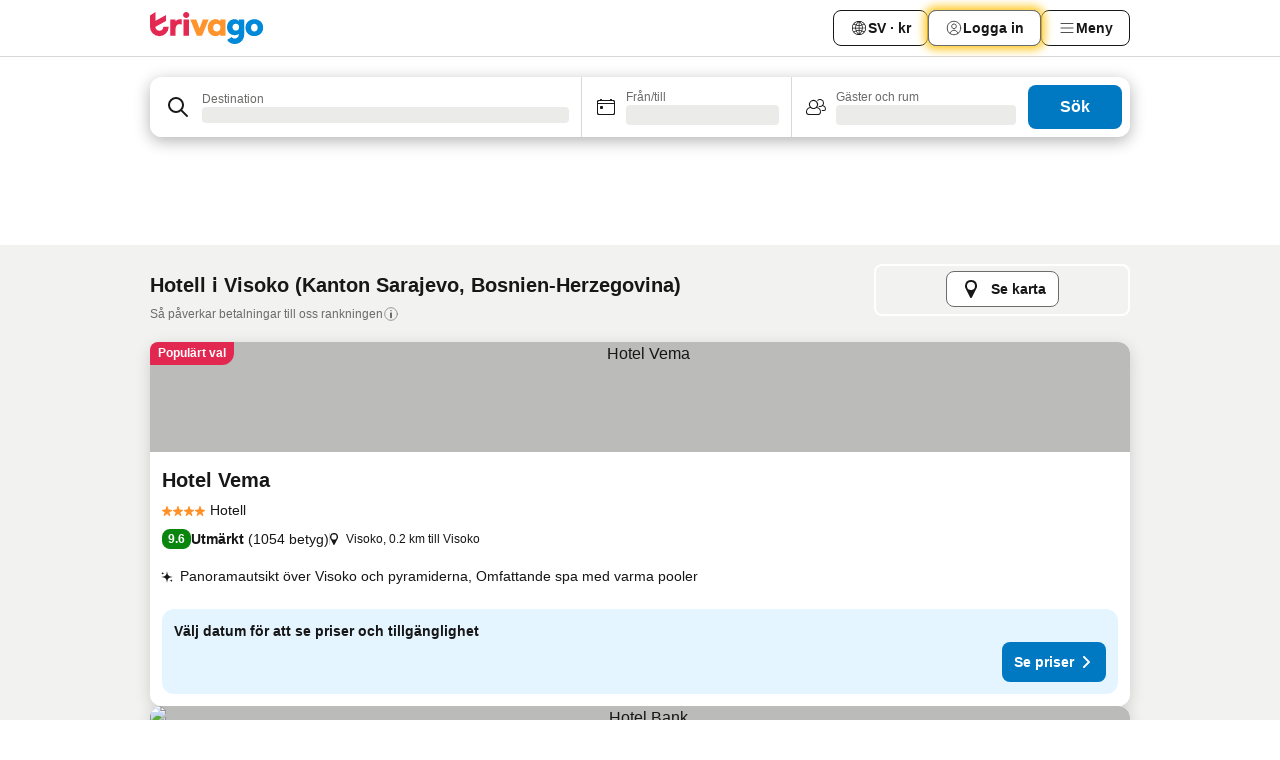

--- FILE ---
content_type: text/html; charset=utf-8
request_url: https://www.trivago.se/sv/odr/hotell-visoko-bosnien-herzegovina?search=200-423634
body_size: 48487
content:
<!DOCTYPE html><html lang="sv" dir="ltr"><head><meta charSet="utf-8"/><meta name="viewport" content="width=device-width, initial-scale=1, shrink-to-fit=no"/><meta name="referrer" content="no-referrer-when-downgrade"/><meta property="fb:page_id" content="137633439645541"/><meta name="google" content="notranslate"/><meta name="p:domain_verify" content="7dfe2330e1dae0a6aa7f9479e616b6f9"/><meta property="og:type" content="website"/><meta name="format-detection" content="telephone=no"/><title>Hotell i Visoko | Hitta och jämför ideala erbjudanden på trivago</title><meta name="description" content="Sugen på ett fint hotell till ett bra pris? Jämför prisvärda erbjudanden på hotell i Visoko, läs recensioner och välj det alternativ passar dig bäst."/><meta property="og:site_name" content="trivago.se"/><meta property="og:title" content="Boenden i Visoko"/><meta property="og:description" content="Utforska boenden i Visoko, jämför priser och spara stort på din nästa vistelse."/><meta property="og:image" content="https://imgcy.trivago.com/c_fill,d_dummy.jpeg,e_sharpen:60,f_auto,h_627,q_auto,w_1200/categoryimages/42/36/423634_v41.jpeg"/><meta property="og:url" content="https://www.trivago.se/sv/odr/hotell-visoko-bosnien-herzegovina?search=200-423634"/><link rel="canonical" href="https://www.trivago.se/sv/odr/hotell-visoko-bosnien-herzegovina?search=200-423634"/><link rel="alternate" href="https://ar.trivago.com/ar-145/odr/فندق-visoko-البوسنة-والهرسك?search=200-423634" hrefLang="ar-145"/><link rel="alternate" href="https://www.trivago.at/de-AT/odr/hotels-visoko-bosnien-herzegowina?search=200-423634" hrefLang="de-AT"/><link rel="alternate" href="https://www.trivago.be/nl-BE/odr/hotels-visoko-bosnië-herzegovina?search=200-423634" hrefLang="nl-BE"/><link rel="alternate" href="https://www.trivago.be/fr-BE/odr/hôtels-visoko-bosnie-herzégovine?search=200-423634" hrefLang="fr-BE"/><link rel="alternate" href="https://www.trivago.ca/en-CA/odr/hotels-visoko-bosnia-and-herzegovina?search=200-423634" hrefLang="en-CA"/><link rel="alternate" href="https://www.trivago.ca/fr-CA/odr/hôtels-visoko-bosnie-herzégovine?search=200-423634" hrefLang="fr-CA"/><link rel="alternate" href="https://www.trivago.ch/de-CH/odr/hotels-visoko-bosnien-herzegowina?search=200-423634" hrefLang="de-CH"/><link rel="alternate" href="https://www.trivago.ch/fr-CH/odr/hôtels-visoko-bosnie-herzégovine?search=200-423634" hrefLang="fr-CH"/><link rel="alternate" href="https://www.trivago.cz/cs/odr/hotelů-visoko-bosna-a-hercegovina?search=200-423634" hrefLang="cs"/><link rel="alternate" href="https://www.trivago.de/de/odr/hotels-visoko-bosnien-herzegowina?search=200-423634" hrefLang="de"/><link rel="alternate" href="https://www.trivago.fr/fr/odr/hôtels-visoko-bosnie-herzégovine?search=200-423634" hrefLang="fr"/><link rel="alternate" href="https://www.trivago.hr/hr/odr/hotela-visoko-bosna-i-hercegovina?search=200-423634" hrefLang="hr"/><link rel="alternate" href="https://www.trivago.hu/hu/odr/szállás-visoko-bosznia-es-hercegovina?search=200-423634" hrefLang="hu"/><link rel="alternate" href="https://www.trivago.it/it/odr/hotel-visoko-bosnia-and-herzegovina?search=200-423634" hrefLang="it"/><link rel="alternate" href="https://www.trivago.nl/nl/odr/hotels-visoko-bosnië-herzegovina?search=200-423634" hrefLang="nl"/><link rel="alternate" href="https://www.trivago.rs/sr/odr/hotel-a-visoko-bosna-i-hercegovina?search=200-423634" hrefLang="sr"/><link rel="alternate" href="https://www.trivago.si/sl/odr/hotelov-visoko-bosna-in-hercegovina?search=200-423634" hrefLang="sl"/><link rel="alternate" href="https://www.trivago.sk/sk/odr/hotely-visoko-bosna-a-hercegovina?search=200-423634" hrefLang="sk"/><link rel="alternate" href="https://www.trivago.com.tr/tr/odr/otel-visoko-bosna-hersek?search=200-423634" hrefLang="tr"/><link rel="alternate" href="https://www.trivago.co.uk/en-GB/odr/hotels-visoko-bosnia-and-herzegovina?search=200-423634" hrefLang="en-GB"/><link rel="alternate" href="https://www.trivago.com/en-US/odr/hotels-visoko-bosnia-and-herzegovina?search=200-423634" hrefLang="en-US"/><link rel="alternate" href="https://www.trivago.com/es-US/odr/hoteles-visoko-bosnia-herzegovina?search=200-423634" hrefLang="es-US"/><link rel="alternate" href="https://ar.trivago.com/en-145/odr/hotels-visoko-bosnia-and-herzegovina?search=200-423634" hrefLang="en-QA"/><link rel="alternate" href="https://ar.trivago.com/en-145/odr/hotels-visoko-bosnia-and-herzegovina?search=200-423634" hrefLang="en-SA"/><link rel="alternate" href="https://ar.trivago.com/en-145/odr/hotels-visoko-bosnia-and-herzegovina?search=200-423634" hrefLang="en-EG"/><link rel="alternate" href="https://ar.trivago.com/en-145/odr/hotels-visoko-bosnia-and-herzegovina?search=200-423634" hrefLang="en-LB"/><link rel="preload" as="image" href="https://imgcy.trivago.com/c_fill,d_dummy.jpeg,e_sharpen:60,f_auto,h_267,q_40,w_400/partner-images/c9/42/ccf82fb9200f0e563d83e9eed4a155e4c56f54be68770539cef0e52bc7a4.jpeg" fetchpriority="high"/><link rel="preload" as="image" href="https://imgcy.trivago.com/c_fill,d_dummy.jpeg,e_sharpen:60,f_auto,h_534,q_40,w_800/partner-images/c9/42/ccf82fb9200f0e563d83e9eed4a155e4c56f54be68770539cef0e52bc7a4.jpeg" fetchpriority="high"/><meta name="next-head-count" content="44"/><script>performance.mark("time-to-parse");</script><script>window.__TRV_ENVIRONMENT_VARIABLES__ = {"GTM_CONTAINER_ID":"GTM-T5HDVXN","GOOGLE_MAPS_API_KEY":"AIzaSyBoNi-Mn3_vNvmIJdXS81UGzcWlyyH0hoM","GOOGLE_MAPS_API_KEY_WITH_REGION_LOOKUP":"AIzaSyBf14Z1j1yg0xEZKUO4FViT5FHQB9nCV7w","GOOGLE_ONE_TAP_CLIENT_ID":"363634697571-lj09qn82grlkcma3sud1c11bo7srajd3.apps.googleusercontent.com","ENVIRONMENT":"prod","JLOO_AUTH_URI":"https://auth.trivago.com/server","JLOO_AUTH_CLIENT_ID":"c6f60de3f8ee607bb58ba426b47051608ea35f740c38c87ecfce2329c120ee3f","ZENDESK_ENDPOINT":"https://trivago.zendesk.com/api/v2","GIT_REV":"eacfeb98","GROUP":"4","IS_DEV_TOOLS_ENABLED":"false"}</script><link rel="icon" href="/favicon_08112023.ico"/><link rel="apple-touch-icon" href="/_static/images/apple-touch-icon_08112023.png"/><link rel="preload" href="/_next/static/css/69f597797d3b07cc.css" as="style"/><link rel="stylesheet" href="/_next/static/css/69f597797d3b07cc.css" data-n-g=""/><link rel="preload" href="/_next/static/css/734bf65489cec8cb.css" as="style"/><link rel="stylesheet" href="/_next/static/css/734bf65489cec8cb.css" data-n-p=""/><link rel="preload" href="/_next/static/css/aaef034b396b01b3.css" as="style"/><link rel="stylesheet" href="/_next/static/css/aaef034b396b01b3.css"/><link rel="preload" href="/_next/static/css/51032d3d56f8850d.css" as="style"/><link rel="stylesheet" href="/_next/static/css/51032d3d56f8850d.css"/><link rel="preload" href="/_next/static/css/995613c912bc64be.css" as="style"/><link rel="stylesheet" href="/_next/static/css/995613c912bc64be.css"/><link rel="preload" href="/_next/static/css/a3477d6ae1df8e37.css" as="style"/><link rel="stylesheet" href="/_next/static/css/a3477d6ae1df8e37.css"/><link rel="preload" href="/_next/static/css/77e825097c26452c.css" as="style"/><link rel="stylesheet" href="/_next/static/css/77e825097c26452c.css"/><link rel="preload" href="/_next/static/css/207cdbecaf70d083.css" as="style"/><link rel="stylesheet" href="/_next/static/css/207cdbecaf70d083.css"/><link rel="preload" href="/_next/static/css/bea9fe1af3aec208.css" as="style"/><link rel="stylesheet" href="/_next/static/css/bea9fe1af3aec208.css"/><link rel="preload" href="/_next/static/css/6ff3956f6f7128d9.css" as="style"/><link rel="stylesheet" href="/_next/static/css/6ff3956f6f7128d9.css"/><link rel="preload" href="/_next/static/css/c2216961fef12bf3.css" as="style"/><link rel="stylesheet" href="/_next/static/css/c2216961fef12bf3.css"/><link rel="preload" href="/_next/static/css/fbff3d9de8e20be8.css" as="style"/><link rel="stylesheet" href="/_next/static/css/fbff3d9de8e20be8.css"/><link rel="preload" href="/_next/static/css/2da15d3fc11e0d55.css" as="style"/><link rel="stylesheet" href="/_next/static/css/2da15d3fc11e0d55.css"/><link rel="preload" href="/_next/static/css/a26b3541052fbff1.css" as="style"/><link rel="stylesheet" href="/_next/static/css/a26b3541052fbff1.css"/><link rel="preload" href="/_next/static/css/4e436a69a0323be4.css" as="style"/><link rel="stylesheet" href="/_next/static/css/4e436a69a0323be4.css"/><link rel="preload" href="/_next/static/css/cd90df19f1d7e348.css" as="style"/><link rel="stylesheet" href="/_next/static/css/cd90df19f1d7e348.css"/><link rel="preload" href="/_next/static/css/a5ceae33ceec70ad.css" as="style"/><link rel="stylesheet" href="/_next/static/css/a5ceae33ceec70ad.css"/><link rel="preload" href="/_next/static/css/f2e924b2fd3db9d8.css" as="style"/><link rel="stylesheet" href="/_next/static/css/f2e924b2fd3db9d8.css"/><link rel="preload" href="/_next/static/css/85f8154bc366fe88.css" as="style"/><link rel="stylesheet" href="/_next/static/css/85f8154bc366fe88.css"/><link rel="preload" href="/_next/static/css/a97775d0f18c91ef.css" as="style"/><link rel="stylesheet" href="/_next/static/css/a97775d0f18c91ef.css"/><link rel="preload" href="/_next/static/css/1ebf5aa39260f274.css" as="style"/><link rel="stylesheet" href="/_next/static/css/1ebf5aa39260f274.css"/><link rel="preload" href="/_next/static/css/c8b0f03e0262ccf2.css" as="style"/><link rel="stylesheet" href="/_next/static/css/c8b0f03e0262ccf2.css"/><link rel="preload" href="/_next/static/css/227f98cc2523a9f2.css" as="style"/><link rel="stylesheet" href="/_next/static/css/227f98cc2523a9f2.css"/><link rel="preload" href="/_next/static/css/2694eb7af1cd20e1.css" as="style"/><link rel="stylesheet" href="/_next/static/css/2694eb7af1cd20e1.css"/><link rel="preload" href="/_next/static/css/115a453a8986483e.css" as="style"/><link rel="stylesheet" href="/_next/static/css/115a453a8986483e.css"/><link rel="preload" href="/_next/static/css/74b87d0a6af30681.css" as="style"/><link rel="stylesheet" href="/_next/static/css/74b87d0a6af30681.css"/><link rel="preload" href="/_next/static/css/317fde8b571e31aa.css" as="style"/><link rel="stylesheet" href="/_next/static/css/317fde8b571e31aa.css"/><link rel="preload" href="/_next/static/css/30dac6872d4f1e80.css" as="style"/><link rel="stylesheet" href="/_next/static/css/30dac6872d4f1e80.css"/><link rel="preload" href="/_next/static/css/4a3aad6c20ff9532.css" as="style"/><link rel="stylesheet" href="/_next/static/css/4a3aad6c20ff9532.css"/><link rel="preload" href="/_next/static/css/c10adf11d5b87caf.css" as="style"/><link rel="stylesheet" href="/_next/static/css/c10adf11d5b87caf.css"/><link rel="preload" href="/_next/static/css/e772ac3cdebb128d.css" as="style"/><link rel="stylesheet" href="/_next/static/css/e772ac3cdebb128d.css"/><link rel="preload" href="/_next/static/css/509db4f8c9bf6c3a.css" as="style"/><link rel="stylesheet" href="/_next/static/css/509db4f8c9bf6c3a.css"/><link rel="preload" href="/_next/static/css/c5427033fc438e23.css" as="style"/><link rel="stylesheet" href="/_next/static/css/c5427033fc438e23.css"/><link rel="preload" href="/_next/static/css/9f5c803b3a9d637f.css" as="style"/><link rel="stylesheet" href="/_next/static/css/9f5c803b3a9d637f.css"/><link rel="preload" href="/_next/static/css/3fd9943e8724fe14.css" as="style"/><link rel="stylesheet" href="/_next/static/css/3fd9943e8724fe14.css"/><link rel="preload" href="/_next/static/css/5ea8f2faf348be95.css" as="style"/><link rel="stylesheet" href="/_next/static/css/5ea8f2faf348be95.css"/><link rel="preload" href="/_next/static/css/f76e91854f47b135.css" as="style"/><link rel="stylesheet" href="/_next/static/css/f76e91854f47b135.css"/><link rel="preload" href="/_next/static/css/b68225fcb4e2ddc1.css" as="style"/><link rel="stylesheet" href="/_next/static/css/b68225fcb4e2ddc1.css"/><link rel="preload" href="/_next/static/css/a470619ee86b6b70.css" as="style"/><link rel="stylesheet" href="/_next/static/css/a470619ee86b6b70.css"/><link rel="preload" href="/_next/static/css/3617e5ff17be735f.css" as="style"/><link rel="stylesheet" href="/_next/static/css/3617e5ff17be735f.css"/><link rel="preload" href="/_next/static/css/22a43875cf679091.css" as="style"/><link rel="stylesheet" href="/_next/static/css/22a43875cf679091.css"/><link rel="preload" href="/_next/static/css/81895cae8fc11e3a.css" as="style"/><link rel="stylesheet" href="/_next/static/css/81895cae8fc11e3a.css"/><link rel="preload" href="/_next/static/css/13e8cf3c94ab0baa.css" as="style"/><link rel="stylesheet" href="/_next/static/css/13e8cf3c94ab0baa.css"/><link rel="preload" href="/_next/static/css/67a4130e4198846b.css" as="style"/><link rel="stylesheet" href="/_next/static/css/67a4130e4198846b.css"/><link rel="preload" href="/_next/static/css/314a1a08b4a24fa6.css" as="style"/><link rel="stylesheet" href="/_next/static/css/314a1a08b4a24fa6.css"/><link rel="preload" href="/_next/static/css/ea603b2a05e39ba8.css" as="style"/><link rel="stylesheet" href="/_next/static/css/ea603b2a05e39ba8.css"/><link rel="preload" href="/_next/static/css/f421dcbd47a850f1.css" as="style"/><link rel="stylesheet" href="/_next/static/css/f421dcbd47a850f1.css"/><link rel="preload" href="/_next/static/css/2517307d1ca4a3d5.css" as="style"/><link rel="stylesheet" href="/_next/static/css/2517307d1ca4a3d5.css"/><noscript data-n-css=""></noscript><script defer="" nomodule="" src="/_next/static/chunks/polyfills-42372ed130431b0a.js"></script><script src="/_static/translations/sv/a5c1684fdd1b56b474245331da04a88066a9dfa6e3af6d58b528d867d9a5344d.js" defer="" data-nscript="beforeInteractive"></script><script defer="" src="/_next/static/chunks/3969-c0fade72a7926f22.js"></script><script defer="" src="/_next/static/chunks/9127.2eafa296f853e7fb.js"></script><script defer="" src="/_next/static/chunks/1366-b055d2d418334008.js"></script><script defer="" src="/_next/static/chunks/5262-0c2b3f5a0195c1a4.js"></script><script defer="" src="/_next/static/chunks/1555-b69b26aba3e5653c.js"></script><script defer="" src="/_next/static/chunks/1788-e2b6a37b387b921e.js"></script><script defer="" src="/_next/static/chunks/8449-d66eccbf367c5c98.js"></script><script defer="" src="/_next/static/chunks/3420-7f3382e33076798b.js"></script><script defer="" src="/_next/static/chunks/2855-c14c86c744705ab9.js"></script><script defer="" src="/_next/static/chunks/1066-6cbe0021ee8f44e0.js"></script><script defer="" src="/_next/static/chunks/1381-142a8dd3c336146e.js"></script><script defer="" src="/_next/static/chunks/784-518c5ee1d0415ce7.js"></script><script defer="" src="/_next/static/chunks/5394-3a10291537fd2d0e.js"></script><script defer="" src="/_next/static/chunks/6565-b2d91bb5164cf93e.js"></script><script defer="" src="/_next/static/chunks/92-e41826511ed30c7e.js"></script><script defer="" src="/_next/static/chunks/9890-35ec6e84b1884523.js"></script><script defer="" src="/_next/static/chunks/2729-40064d3b0da9a5b5.js"></script><script defer="" src="/_next/static/chunks/8331-f784001f661cfc39.js"></script><script defer="" src="/_next/static/chunks/692-f2a1af8944753155.js"></script><script defer="" src="/_next/static/chunks/1987-9ac248e93efddd83.js"></script><script defer="" src="/_next/static/chunks/6120.faa1c442dd05de4e.js"></script><script defer="" src="/_next/static/chunks/8029.20014c4613a2fdbd.js"></script><script defer="" src="/_next/static/chunks/8372.4d03bcecf29884c6.js"></script><script defer="" src="/_next/static/chunks/9266.64137abb81289977.js"></script><script defer="" src="/_next/static/chunks/3121.51bb81bd3ddaf3c5.js"></script><script defer="" src="/_next/static/chunks/6062.9846dee5f715ebc4.js"></script><script src="/_next/static/chunks/webpack-506f992fc8a7f0eb.js" defer=""></script><script src="/_next/static/chunks/framework-612af672efac353c.js" defer=""></script><script src="/_next/static/chunks/main-b58223f42dea4b34.js" defer=""></script><script src="/_next/static/chunks/pages/_app-44571db04e595177.js" defer=""></script><script src="/_next/static/chunks/6345-1fa1082876a85131.js" defer=""></script><script src="/_next/static/chunks/9476-defb8035f63fd593.js" defer=""></script><script src="/_next/static/chunks/555-9376cef589600f5d.js" defer=""></script><script src="/_next/static/chunks/2279-869afe55692a4dd5.js" defer=""></script><script src="/_next/static/chunks/2543-7dfdd9bdb582a168.js" defer=""></script><script src="/_next/static/chunks/2005-67b3a9ea0fbbfc0e.js" defer=""></script><script src="/_next/static/chunks/669-21e03eda738d6aa3.js" defer=""></script><script src="/_next/static/chunks/6268-81b1c08dc302e4a6.js" defer=""></script><script src="/_next/static/chunks/7880-5f54310ab55ac899.js" defer=""></script><script src="/_next/static/chunks/605-3e8adef7d85e608d.js" defer=""></script><script src="/_next/static/chunks/pages/%5BlanguageCode%5D/odr/%5Bslug%5D-a00ed0ac7c698332.js" defer=""></script><script src="/_next/static/r6VOBfJpJ9WplNMCVB5lO/_buildManifest.js" defer=""></script><script src="/_next/static/r6VOBfJpJ9WplNMCVB5lO/_ssgManifest.js" defer=""></script></head><body><noscript data-testid="gtm-noscript"><iframe data-testid="gtm-iframe" src="https://gtm.trivago.se/ns.html?id=GTM-T5HDVXN" height="0" width="0" style="display:none;visibility:hidden"></iframe></noscript><div id="__next"><div class="_34EENR"><button type="button" aria-hidden="true"></button></div><div><div data-testid="page-header-wrapper"><div class="FfmyqR e4D1FP jngrXy"><header class="R_Xe__" itemType="https://schema.org/WPHeader" itemscope=""><div class=""><a data-testid="generic-header-link" data-interaction="header-logo" title="trivago logo" aria-label="trivago logo" class="" href="/"><svg xmlns="http://www.w3.org/2000/svg" width="114" height="32" viewBox="0 0 114 32" data-testid="header-hero-logo" class=""><g clip-path="url(#Logo_default_svg_a)"><path fill="#E32851" d="M38.637 7.434h-4.913a.255.255 0 0 0-.255.255v15.907c0 .14.114.255.255.255h4.913c.14 0 .255-.114.255-.255V7.689a.255.255 0 0 0-.255-.255"></path><path fill="#FF932C" d="M52.833 7.6 49.6 16.21a.057.057 0 0 1-.107 0L46.231 7.6a.255.255 0 0 0-.239-.165h-5.37a.255.255 0 0 0-.237.351l6.46 15.907c.039.096.133.16.236.16h4.724a.255.255 0 0 0 .237-.16L58.53 7.786a.255.255 0 0 0-.237-.352h-5.222a.255.255 0 0 0-.239.166Z"></path><path fill="#0088D9" d="M104.344 7.185c-5.126 0-8.86 3.615-8.86 8.476 0 4.86 3.734 8.475 8.86 8.475 5.068 0 8.861-3.645 8.861-8.475 0-4.86-3.764-8.476-8.861-8.476m0 12.328c-2.015 0-3.348-1.541-3.348-3.853 0-2.31 1.333-3.852 3.348-3.852 1.986 0 3.349 1.54 3.349 3.853 0 2.281-1.363 3.852-3.349 3.852"></path><path fill="#E32851" d="M31.673 7.355a3 3 0 0 0-.514-.121c-.314-.05-3.647-.424-5.501 2.063-.033.044-.103.02-.103-.034V7.689a.255.255 0 0 0-.255-.255h-4.913a.255.255 0 0 0-.255.255v15.907c0 .14.114.255.255.255H25.3a.255.255 0 0 0 .255-.255V17.69c0-4.416 2.044-5.514 4.06-5.514.237 0 .926-.001 1.9.268a.255.255 0 0 0 .322-.245V7.594a.25.25 0 0 0-.164-.239M36.18 0c-1.713 0-3.102 1.339-3.102 2.99s1.39 2.99 3.103 2.99 3.102-1.339 3.102-2.99S37.893 0 36.181 0Z"></path><path fill="#FF932C" d="M75.341 7.434H70.43a.255.255 0 0 0-.255.255v1.565c0 .06-.083.08-.109.024-1.774-3.717-12.282-2.994-12.282 6.364 0 8.748 8.978 10.306 12.29 6.645.036-.04.1-.015.1.038v1.27c0 .142.115.256.256.256h4.912a.255.255 0 0 0 .256-.255V7.689a.255.255 0 0 0-.255-.255ZM66.77 19.495c-2.164 0-3.672-1.508-3.672-3.836s1.508-3.869 3.672-3.869c2.197 0 3.672 1.574 3.672 3.87 0 2.294-1.475 3.835-3.672 3.835"></path><path fill="#0088D9" d="M93.893 7.434h-4.912a.255.255 0 0 0-.255.255v1.564c0 .062-.083.08-.11.025-1.78-3.764-11.567-2.82-11.567 5.89 0 8.54 8.92 9.243 11.58 6.759a.057.057 0 0 1 .096.042v.769c-.068 3.629-4.614 5.2-6.924 2.443a.255.255 0 0 0-.334-.05l-4.14 2.677a.257.257 0 0 0-.066.368c5.283 7.219 16.802 3.548 16.887-5.422V7.69a.255.255 0 0 0-.255-.255Zm-8.101 11.201c-1.956 0-3.32-1.363-3.32-3.466s1.364-3.497 3.32-3.497c1.985 0 3.318 1.422 3.318 3.497 0 2.074-1.333 3.466-3.318 3.466"></path><path fill="#E32851" d="M18.424 14.867h-4.92a.26.26 0 0 0-.254.237 3.92 3.92 0 0 1-3.907 3.61c-2.472 0-3.472-2.1-3.472-2.1a3.9 3.9 0 0 1-.448-1.749c0-.02.011-.04.03-.05l1.407-.777 8.894-4.919a.43.43 0 0 0 .22-.372V3.46a.255.255 0 0 0-.38-.224L5.509 8.814a.057.057 0 0 1-.086-.05V.452a.255.255 0 0 0-.394-.214L.194 3.368A.43.43 0 0 0 0 3.727v11.14a9.343 9.343 0 0 0 18.68.268.257.257 0 0 0-.256-.268"></path></g><defs><clipPath id="Logo_default_svg_a"><path fill="#fff" d="M0 0h113.205v32H0z"></path></clipPath></defs></svg></a></div><div class="ytROMi"><div class="KvnKTm"><nav class="gPXXtI _2QGXIJ"><ul class="M4XoLB _OQpaV"><li itemscope="" itemType="https://schema.org/SiteNavigationElement" class="E5DKqf NEhNgU"><div class="vTDE1M"><a class="ehv1KY tjDLq2 e4r_YY" role="link" data-testid="header-favorites" href="/sv/profile/favorites/"><span position="start" class="bam52s TAqKnY" style="--_rotate:0deg;--_size:18px" data-testid="icon"><svg xmlns="http://www.w3.org/2000/svg" width="24" height="24" viewBox="0 0 24 24" role="img" aria-hidden="true" class="ycG2ve"><path fill="currentColor" d="M20.42 4.82A5.23 5.23 0 0 0 16.5 3 5.37 5.37 0 0 0 12 5.58 5.37 5.37 0 0 0 7.5 3a5.23 5.23 0 0 0-3.92 1.82A6.35 6.35 0 0 0 2 9.07s0 0 0 .06v.22c0 5.42 7.25 10.18 9.47 11.51a1 1 0 0 0 1 0C14.74 19.53 22 14.77 22 9.35v-.28a6.35 6.35 0 0 0-1.58-4.25M21 9.18v.17c0 4.94-7.07 9.5-9 10.65-1.92-1.15-9-5.71-9-10.65v-.17a.4.4 0 0 0 0-.11A4.81 4.81 0 0 1 7.5 4a4.39 4.39 0 0 1 3.66 2.12L12 7.44l.84-1.32A4.39 4.39 0 0 1 16.5 4 4.81 4.81 0 0 1 21 9.07a.4.4 0 0 0 0 .11"></path></svg></span><span>Favoriter</span></a></div></li><li itemscope="" itemType="https://schema.org/SiteNavigationElement" class="E5DKqf vpJVof"><button type="button" data-testid="header-localization-menu" class="ehv1KY tjDLq2 e4r_YY" data-interaction="language-selector"><span position="start" class="bam52s TAqKnY" style="--_rotate:0deg;--_size:18px" data-testid="icon"><svg xmlns="http://www.w3.org/2000/svg" width="24" height="24" viewBox="0 0 24 24" role="img" aria-hidden="true" class="ycG2ve"><path fill="none" d="M0 0h24v24H0z"></path><path fill="currentColor" d="M12 21.5V21zc-5.238 0-9.5-4.262-9.5-9.5H3h-.5c0-5.238 4.262-9.5 9.5-9.5V3v-.5c5.238 0 9.5 4.262 9.5 9.5H21h.5c0 5.238-4.262 9.5-9.5 9.5m-6.389-3.898a8.5 8.5 0 0 0 5.09 2.798 15.3 15.3 0 0 1-2.592-3.943 12.2 12.2 0 0 0-2.498 1.145m10.25-1.078A15.4 15.4 0 0 1 13.3 20.4a8.5 8.5 0 0 0 5.061-2.77 15 15 0 0 0-2.5-1.107zm-3.361-.655v3.926a14.3 14.3 0 0 0 2.394-3.557 12.4 12.4 0 0 0-2.394-.369m-3.421.312a14.3 14.3 0 0 0 2.421 3.614v-3.938c-.876.026-1.687.148-2.421.324m7.165-.586c.884.303 1.8.71 2.743 1.241a8.45 8.45 0 0 0 1.498-4.336h-3.542a11.8 11.8 0 0 1-.699 3.095M3.514 12.5a8.45 8.45 0 0 0 1.48 4.308c.645-.4 1.576-.89 2.738-1.28a11.7 11.7 0 0 1-.676-3.028H3.515zm8.986 2.362c.88.044 1.813.181 2.788.442a10.8 10.8 0 0 0 .652-2.804H12.5zM8.06 12.5c.086.952.31 1.873.63 2.745a13 13 0 0 1 2.81-.393V12.5zm8.918-1h3.507a8.44 8.44 0 0 0-1.484-4.315 14 14 0 0 1-2.55 1.207q.506 1.506.527 3.106zm-4.478 0h3.478a9.1 9.1 0 0 0-.485-2.81c-.9.245-1.904.416-2.993.449zm-4.479 0H11.5V9.13a13.3 13.3 0 0 1-2.977-.487 9.1 9.1 0 0 0-.502 2.857m-4.506 0H7.02v-.003q.022-1.627.547-3.158a16.5 16.5 0 0 1-2.555-1.175A8.44 8.44 0 0 0 3.515 11.5M12.5 4.14v4.025c.946-.03 1.825-.173 2.63-.387q-.872-1.907-2.63-3.638M8.897 7.72c.909.25 1.778.387 2.603.432V4.14Q9.771 5.844 8.897 7.72m4.49-4.107c1.204 1.221 2.107 2.512 2.708 3.865a13 13 0 0 0 2.288-1.085 8.5 8.5 0 0 0-4.995-2.78zM5.64 6.368c.787.436 1.553.78 2.295 1.046q.901-1.997 2.678-3.8A8.5 8.5 0 0 0 5.64 6.367z"></path></svg></span><span>SV · kr</span></button></li><li itemscope="" itemType="https://schema.org/SiteNavigationElement" class="E5DKqf"><div class="j4pLyK"><button type="button" data-testid="header-login" class="ehv1KY tjDLq2 e4r_YY" data-interaction="login-button"><span position="start" class="bam52s TAqKnY" style="--_rotate:0deg;--_size:18px" data-testid="icon"><svg xmlns="http://www.w3.org/2000/svg" width="24" height="24" fill="none" viewBox="0 0 24 24" role="img" aria-hidden="true" class="ycG2ve"><path fill="transparent" d="M0 0h24v24H0z"></path><path fill="transparent" stroke="currentColor" stroke-linecap="round" stroke-linejoin="round" d="M17.129 19.038a5.36 5.36 0 0 0-1.895-2.87A5.27 5.27 0 0 0 12 15.058c-1.17 0-2.307.39-3.234 1.11a5.36 5.36 0 0 0-1.895 2.87"></path><path fill="transparent" stroke="currentColor" stroke-linecap="round" stroke-linejoin="round" d="M21 12C21 0 3 0 3 12s18 12 18 0"></path><path fill="transparent" stroke="currentColor" stroke-linecap="round" stroke-linejoin="round" d="M11.998 12.811c1.939 0 3.03-1.1 3.03-3.058s-1.091-3.059-3.03-3.059S8.97 7.796 8.97 9.754s1.09 3.057 3.028 3.057"></path></svg></span><span>Logga in</span></button></div></li><li itemscope="" itemType="https://schema.org/SiteNavigationElement" class="E5DKqf NEhNgU"><button type="button" data-testid="header-profile-menu-mobile" class="ehv1KY tjDLq2 e4r_YY" data-interaction="header-menu"><span position="start" class="bam52s TAqKnY" style="--_rotate:0deg;--_size:18px" data-testid="icon"><svg xmlns="http://www.w3.org/2000/svg" width="24" height="24" viewBox="0 0 24 24" role="img" aria-hidden="true" class="ycG2ve"><g fill="none" stroke="currentColor" stroke-linecap="round" stroke-miterlimit="10" stroke-width="2"><path d="M4 6h16M4 12h16M4 18h16" vector-effect="non-scaling-stroke"></path></g></svg></span><span>Meny</span></button></li><li itemscope="" itemType="https://schema.org/SiteNavigationElement" class="E5DKqf vpJVof"><div data-testid="desktop-dropdown-menu" data-interaction="header-menu" class="_4DcEqf"><button type="button" data-testid="header-profile-menu-desktop" class="ehv1KY tjDLq2 e4r_YY"><span position="start" class="bam52s TAqKnY" style="--_rotate:0deg;--_size:18px" data-testid="icon"><svg xmlns="http://www.w3.org/2000/svg" width="24" height="24" fill="none" viewBox="0 0 24 24" role="img" aria-hidden="true" class="ycG2ve"><path stroke="currentColor" stroke-linecap="round" d="M4 6h16M4 12h16M4 18h16"></path></svg></span><span>Meny</span></button></div></li></ul></nav></div></div></header></div></div><div class="_3ZpH1d"></div></div><div class="_SOhff gHtTGI"><div class=""><div class="meT0Q5 Bog6Yy"><div class="vzC9TR FrYDhH XzpZLp" data-testid="search-form"><div class="_3axGO1 y1Efiu"><div class="X2yYk_"><div data-testid="auto-complete-combobox" role="combobox" aria-expanded="false" aria-controls="suggestion-list" class="If79lQ yXXD2G"><form action="" class="IxKJtG"><div role="button" class="HxkFDQ aaN4L7" tabindex="0" data-testid="auto-complete-wrapper"><div class="Z8wU9_"><span class="bam52s G_oBf2 m8EtRm" style="--_rotate:0deg;--_size:24px" data-testid="icon"><svg xmlns="http://www.w3.org/2000/svg" width="24" height="24" viewBox="0 0 24 24" role="img" aria-hidden="true" class="ycG2ve"><g fill="none" stroke="currentColor" stroke-linecap="round" stroke-miterlimit="10" stroke-width="2"><path d="M10 3a7 7 0 1 0 7 7 7 7 0 0 0-7-7ZM21 21l-6-6" vector-effect="non-scaling-stroke"></path></g></svg></span></div><span class="dmsstT SwVR4I"><label for="input-auto-complete" class="EuINlU SwVR4I">Destination</label><div class="_7XPUe4 fWwD7f"></div></span></div></form></div></div><fieldset class="MGDNki k_YRbF"><button type="button" data-testid="search-form-calendar" class="raKH_0 SwVR4I Kv9RV2"><span class="lSFHMh"><span class="bam52s _61wiWy" style="--_rotate:0deg;--_size:24px" data-testid="icon"><svg xmlns="http://www.w3.org/2000/svg" width="24" height="24" viewBox="0 0 24 24" role="img" aria-hidden="true" class="ycG2ve"><g fill="currentColor"><path d="M19 5h-1a1 1 0 0 0-2 0H8a1 1 0 0 0-2 0H5a2 2 0 0 0-2 2v11a2 2 0 0 0 2 2h14a2 2 0 0 0 2-2V7a2 2 0 0 0-2-2m1 13a1 1 0 0 1-1 1H5a1 1 0 0 1-1-1V9h16Zm0-10H4V7a1 1 0 0 1 1-1h14a1 1 0 0 1 1 1Z"></path><circle cx="7.5" cy="12.5" r="1.5"></circle><path d="M19 5h-1a1 1 0 0 0-2 0H8a1 1 0 0 0-2 0H5a2 2 0 0 0-2 2v11a2 2 0 0 0 2 2h14a2 2 0 0 0 2-2V7a2 2 0 0 0-2-2m1 13a1 1 0 0 1-1 1H5a1 1 0 0 1-1-1V9h16Zm0-10H4V7a1 1 0 0 1 1-1h14a1 1 0 0 1 1 1Z"></path><circle cx="7.5" cy="12.5" r="1.5"></circle></g></svg></span><span class="BcDnim irqByq WnmS4G SwVR4I"><span class="Lq2bmx blPGoL SwVR4I" data-testid="search-form-calendar-label">Från/till</span><span class="dJVPMU SwVR4I" data-testid="search-form-calendar-value"><div aria-busy="true" aria-live="polite"><span class="fr8bt7 TemCix" role="status">Laddar</span><div class="_7XPUe4 OML2Lz"></div></div></span></span></span></button></fieldset><div class="QpwdOT"><span class="vs9lGU"></span><button type="button" data-testid="search-form-guest-selector" class="raKH_0 SwVR4I Kv9RV2"><span class="lSFHMh"><span class="bam52s _61wiWy" style="--_rotate:0deg;--_size:24px" data-testid="icon"><svg xmlns="http://www.w3.org/2000/svg" width="24" height="24" viewBox="0 0 24 24" role="img" aria-hidden="true" class="ycG2ve"><g fill="currentColor"><path d="M13.13 12.14a4.5 4.5 0 1 0-7.26 0A5 5 0 0 0 2 17a3 3 0 0 0 3 3h9a3 3 0 0 0 3-3 5 5 0 0 0-3.87-4.86M9.5 6a3.49 3.49 0 0 1 2.44 6A3.5 3.5 0 0 1 6 9.5 3.5 3.5 0 0 1 9.5 6M14 19H5a2 2 0 0 1-2-2 4 4 0 0 1 3.74-4 4.41 4.41 0 0 0 5.52 0A4 4 0 0 1 16 17a2 2 0 0 1-2 2"></path><path d="M19.31 10.24A3.93 3.93 0 0 0 20 8a4 4 0 0 0-6.94-2.69 6 6 0 0 1 .7.71A3 3 0 1 1 16 11a2.9 2.9 0 0 1-1.15-.23s0 .07 0 .11a4.5 4.5 0 0 1-.28.83A4 4 0 0 0 16 12a3.94 3.94 0 0 0 2.55-.94A3 3 0 0 1 21 14a1 1 0 0 1-1 1h-2.35a7 7 0 0 1 .26 1H20a2 2 0 0 0 2-2 4 4 0 0 0-2.69-3.76"></path></g></svg></span><span class="BcDnim irqByq WnmS4G SwVR4I"><span class="Lq2bmx blPGoL SwVR4I" data-testid="search-form-guest-selector-label">Gäster och rum</span><span class="dJVPMU SwVR4I" data-testid="search-form-guest-selector-value"><div aria-busy="true" aria-live="polite"><span class="fr8bt7 TemCix" role="status">Laddar</span><div class="_7XPUe4 OML2Lz"></div></div></span></span></span></button></div></div><button type="button" data-testid="search-button-with-loader" class="_3tjlp_"><span class="x_o6V4"><span class="c_Rwvc">Sök</span></span></button></div></div></div><div><div class="FfmyqR e4D1FP jngrXy"><div><div class="_1pK_46 _7LjOLW"></div></div></div></div></div><main class="ecMnwC"><section class="ogmCTE"><div class="FfmyqR e4D1FP jngrXy"><div class="JJ0C4t"><div class="HbBE7Z"><h1 class="tODn3R _5NF9ws ttuBBL">Hotell i Visoko (Kanton Sarajevo, Bosnien-Herzegovina)</h1><a rel="noopener noreferrer" target="_blank" class="EH_l13 DGi8NR" data-interaction="legal-info" data-testid="legal-info-link" href="https://support.trivago.com/hc/sv/sections/360000014707"><span class="bam52s _8AvqhM _8UUOQ" style="--_rotate:0deg;--_size:16px" data-testid="icon"><svg xmlns="http://www.w3.org/2000/svg" width="24" height="24" viewBox="0 0 24 24" role="img" aria-hidden="true" class="ycG2ve"><circle cx="12" cy="12" r="9.5" fill="none" stroke="currentColor" stroke-linecap="round" stroke-miterlimit="10"></circle><path fill="none" stroke="currentColor" stroke-linecap="round" stroke-miterlimit="10" stroke-width="2" d="M12 11v6" vector-effect="non-scaling-stroke"></path><circle cx="12" cy="7" r="1" fill="currentColor"></circle></svg></span><p class="wv9cHp">Så påverkar betalningar till oss rankningen</p></a></div><div class="OwEMM9"><button type="button" data-testid="view-map-button" class="_76H3nW TBCODd"><span class="RTemR6"><svg xmlns="http://www.w3.org/2000/svg" width="24" height="24" viewBox="0 0 24 24" class="ZODGEB"><path fill="currentColor" d="M18 8.23a6 6 0 0 0-11.9 0A7 7 0 0 0 6 9a5.8 5.8 0 0 0 .38 2.09l4.75 9.4a1 1 0 0 0 1.74 0l4.75-9.4A5.8 5.8 0 0 0 18 9a7 7 0 0 0 0-.77M12 13a4 4 0 1 1 4-4 4 4 0 0 1-4 4"></path></svg><span class="U2JzLk">Se karta</span></span></button></div></div><div class="tG7AvG"></div></div><div class="FfmyqR e4D1FP jngrXy"><script type="application/ld+json">{"@context":"https://schema.org","@type":"ItemList","itemListElement":[{"@type":"ListItem","position":1,"item":{"@type":"Hotel","address":"Visoko, 0.2 km till Visoko","name":"Hotel Vema","image":"https://imgcy.trivago.com/c_fill,d_dummy.jpeg,e_sharpen:60,f_auto,h_267,q_40,w_400/partner-images/c9/42/ccf82fb9200f0e563d83e9eed4a155e4c56f54be68770539cef0e52bc7a4.jpeg","priceRange":"","aggregateRating":{"@type":"AggregateRating","ratingValue":9.6,"reviewCount":1054,"worstRating":0,"bestRating":10},"url":"https://www.trivago.se/sv/oar/hotell-hotel-vema-visoko?search=100-36540078","description":"Panoramautsikt över Visoko och pyramiderna, Omfattande spa med varma pooler"}},{"@type":"ListItem","position":2,"item":{"@type":"Hotel","address":"Kiseljak, 9.5 km till Visoko","name":"Hotel Bank","image":"https://imgcy.trivago.com/c_fill,d_dummy.jpeg,e_sharpen:60,f_auto,h_267,q_40,w_400/hotelier-images/35/37/2f0aa1f702eee6e3bdc7f5c7e70d8c044104b5d61349ca87162c1beeda4e.jpeg","priceRange":"","aggregateRating":{"@type":"AggregateRating","ratingValue":9.6,"reviewCount":873,"worstRating":0,"bestRating":10},"url":"https://www.trivago.se/sv/oar/hotell-hotel-bank-kiseljak?search=100-10674174","description":"Utsikt över floden från många rum, Dedikerade mötes- och evenemangslokaler"}},{"@type":"ListItem","position":3,"item":{"@type":"Hotel","address":"City of Sarajevo, 16.6 km till Visoko","name":"Hotel Exclusive","image":"https://imgcy.trivago.com/c_fill,d_dummy.jpeg,e_sharpen:60,f_auto,h_267,q_40,w_400/partner-images/a5/e9/5e4e2ef949a77727e97f578ea31c5cc0ba748c08669f0d979ca2c66c8144.jpeg","priceRange":"","aggregateRating":{"@type":"AggregateRating","ratingValue":7.9,"reviewCount":665,"worstRating":0,"bestRating":10},"url":"https://www.trivago.se/sv/oar/hotell-hotel-exclusive-city-of-sarajevo?search=100-1078272","description":"Lyxiga och ljudisolerade rum, Svit med egen bubbelpool"}},{"@type":"ListItem","position":4,"item":{"@type":"Hotel","address":"City of Sarajevo, 17.5 km till Visoko","name":"Motel Mujanic Sarajevo","image":"https://imgcy.trivago.com/c_fill,d_dummy.jpeg,e_sharpen:60,f_auto,h_267,q_40,w_400/hotelier-images/81/e1/b0449595ff57a494e2dfcc6cbc3d0f28049822553da1d0edbf98c4c4fff5.jpeg","priceRange":"","aggregateRating":{"@type":"AggregateRating","ratingValue":8.6,"reviewCount":1025,"worstRating":0,"bestRating":10},"url":"https://www.trivago.se/sv/oar/hotell-motel-mujanic-sarajevo-city-of-sarajevo?search=100-4020334","description":""}},{"@type":"ListItem","position":5,"item":{"@type":"Hotel","address":"City of Sarajevo, 18.3 km till Visoko","name":"Hotel Delminium","image":"https://imgcy.trivago.com/c_fill,d_dummy.jpeg,e_sharpen:60,f_auto,h_267,q_40,w_400/hotelier-images/0d/46/6a5e0593d04bf56e67bb5417c2815818545559b797c32b672bf2bc7f603d.jpeg","priceRange":"","aggregateRating":{"@type":"AggregateRating","ratingValue":8.8,"reviewCount":631,"worstRating":0,"bestRating":10},"url":"https://www.trivago.se/sv/oar/hotell-hotel-delminium-city-of-sarajevo?search=100-2161828","description":"Parkering på plats, Läcker mat på hotellet"}},{"@type":"ListItem","position":6,"item":{"@type":"Hotel","address":"Kakanj, 15.8 km till Visoko","name":"Hotel Kakanj","image":"https://imgcy.trivago.com/c_fill,d_dummy.jpeg,e_sharpen:60,f_auto,h_267,q_40,w_400/hotelier-images/79/34/59af76b08718856ca20c3cb95a341baf9927b06793a67fefc55dd3c61c8e.jpeg","priceRange":"","aggregateRating":{"@type":"AggregateRating","ratingValue":9,"reviewCount":1025,"worstRating":0,"bestRating":10},"url":"https://www.trivago.se/sv/oar/hotell-hotel-kakanj?search=100-8920840","description":"Skidåkning och uthyrning av utrustning, Restaurang och kafé på plats"}},{"@type":"ListItem","position":7,"item":{"@type":"Hotel","address":"City of Sarajevo, 15.4 km till Visoko","name":"Villa Family","image":"https://imgcy.trivago.com/c_fill,d_dummy.jpeg,e_sharpen:60,f_auto,h_267,q_40,w_400/partner-images/a5/ce/00fbea2e8f5b1e526ce3e6b9038f8da0b6adcefaf84fd36bb8410040e1e6.jpeg","priceRange":"","aggregateRating":{"@type":"AggregateRating","ratingValue":9.8,"reviewCount":37,"worstRating":0,"bestRating":10},"url":"https://www.trivago.se/sv/oar/servicelägenhet-villa-family-city-of-sarajevo?search=100-7819204","description":""}},{"@type":"ListItem","position":8,"item":{"@type":"Hotel","address":"Visoko, 0.2 km till Visoko","name":"&quot;Park&quot;","image":"https://imgcy.trivago.com/c_fill,d_dummy.jpeg,e_sharpen:60,f_auto,h_267,q_40,w_400/hotelier-images/2a/f6/7ee583eccd484031fcfa8e5d2b8ea0db1e19705eec12ac2852960ef610f5.jpeg","priceRange":"","aggregateRating":{"@type":"AggregateRating","ratingValue":8.3,"reviewCount":31,"worstRating":0,"bestRating":10},"url":"https://www.trivago.se/sv/oar/hotell-park-visoko?search=100-6218694","description":""}},{"@type":"ListItem","position":9,"item":{"@type":"Hotel","address":"City of Sarajevo, 14.0 km till Visoko","name":"Nature Villa Sarajevo","image":"https://imgcy.trivago.com/c_fill,d_dummy.jpeg,e_sharpen:60,f_auto,h_267,q_40,w_400/partner-images/28/1b/c92ac149580bcd4af8ce2147ff17c14fceb86869f60acf5601a337fc5ba0.jpeg","priceRange":"","aggregateRating":{"@type":"AggregateRating","ratingValue":9.6,"reviewCount":6,"worstRating":0,"bestRating":10},"url":"https://www.trivago.se/sv/oar/servicelägenhet-nature-villa-sarajevo-city-of-sarajevo?search=100-7213928","description":""}},{"@type":"ListItem","position":10,"item":{"@type":"Hotel","address":"Hadžići, 18.1 km till Visoko","name":"Motel Luka","image":"https://imgcy.trivago.com/c_fill,d_dummy.jpeg,e_sharpen:60,f_auto,h_267,q_40,w_400/hotelier-images/b9/03/46f713a1773b527ec2985a80bcba5d54d65763a015429860d79619230427.jpeg","priceRange":"","aggregateRating":{"@type":"AggregateRating","ratingValue":9.7,"reviewCount":38,"worstRating":0,"bestRating":10},"url":"https://www.trivago.se/sv/oar/motell-motel-luka-hadžići?search=100-5981088","description":""}},{"@type":"ListItem","position":11,"item":{"@type":"Hotel","address":"City of Sarajevo, 19.9 km till Visoko","name":"Apartman Delfin","image":"https://imgcy.trivago.com/c_fill,d_dummy.jpeg,e_sharpen:60,f_auto,h_267,q_40,w_400/partner-images/1c/fe/bdfa5812ebba5629f6bcb3f8a62b5d2b0ad7161ed921fe1078b03acbfcce.jpeg","priceRange":"","aggregateRating":{"@type":"AggregateRating","ratingValue":9.4,"reviewCount":12,"worstRating":0,"bestRating":10},"url":"https://www.trivago.se/sv/oar/helt-hus-hel-lägenhet-apartman-delfin-city-of-sarajevo?search=100-37310156","description":""}},{"@type":"ListItem","position":12,"item":{"@type":"Hotel","address":"Visoko, 1.7 km till Visoko","name":"Holiday Home Residence Green","image":"https://imgcy.trivago.com/c_fill,d_dummy.jpeg,e_sharpen:60,f_auto,h_267,q_40,w_400/hotelier-images/25/7d/1b558b0302bc0c00cfe32f932cbaef4766ce943f5fc2d921de077cd54f64.jpeg","priceRange":"","aggregateRating":{"@type":"AggregateRating","ratingValue":9.2,"reviewCount":320,"worstRating":0,"bestRating":10},"url":"https://www.trivago.se/sv/oar/helt-hus-hel-lägenhet-holiday-home-residence-green-visoko?search=100-5411428","description":""}},{"@type":"ListItem","position":13,"item":{"@type":"Hotel","address":"Ilidža, 19.7 km till Visoko","name":"ZORA apartmani Sarajevo","image":"https://imgcy.trivago.com/c_fill,d_dummy.jpeg,e_sharpen:60,f_auto,h_267,q_40,w_400/partner-images/28/1d/5d8c03d5a556db578449b338718a22e2053c2168509af64e2adce33399ad.jpeg","priceRange":"","aggregateRating":{"@type":"AggregateRating","ratingValue":8.8,"reviewCount":109,"worstRating":0,"bestRating":10},"url":"https://www.trivago.se/sv/oar/helt-hus-hel-lägenhet-zora-apartmani-sarajevo-ilidža?search=100-39338188","description":""}},{"@type":"ListItem","position":14,"item":{"@type":"Hotel","address":"City of Sarajevo, 19.5 km till Visoko","name":"Stan na dan Kaan","image":"https://imgcy.trivago.com/c_fill,d_dummy.jpeg,e_sharpen:60,f_auto,h_267,q_40,w_400/partner-images/c8/3e/5845d3392d5fba789f83ef80e8ba73ab5da0f1c4ab81c9035d69d54b8ad5.jpeg","priceRange":"","aggregateRating":{"@type":"AggregateRating","ratingValue":10,"reviewCount":11,"worstRating":0,"bestRating":10},"url":"https://www.trivago.se/sv/oar/helt-hus-hel-lägenhet-stan-na-dan-kaan-city-of-sarajevo?search=100-39495120","description":""}},{"@type":"ListItem","position":15,"item":{"@type":"Hotel","address":"Ilijaš, 6.5 km till Visoko","name":"Villa Solis","image":"https://imgcy.trivago.com/c_fill,d_dummy.jpeg,e_sharpen:60,f_auto,h_267,q_40,w_400/partner-images/a8/27/1e3b29b1c3fb825d3e95f878ee733ab02e70bc0c06dafd30cce480eb001a.jpeg","priceRange":"","aggregateRating":{"@type":"AggregateRating","ratingValue":9.6,"reviewCount":8,"worstRating":0,"bestRating":10},"url":"https://www.trivago.se/sv/oar/helt-hus-hel-lägenhet-villa-solis-ilijaš?search=100-38913994","description":""}},{"@type":"ListItem","position":16,"item":{"@type":"Hotel","address":"1.5 km till Centrum","name":"Villa Park Ravne","image":"https://imgcy.trivago.com/c_fill,d_dummy.jpeg,e_sharpen:60,f_auto,h_267,q_40,w_400/partner-images/de/2d/f8afbe066c5e5945678136e833ea458f60fb77f99e4d908f5ddc80a534c3.jpeg","priceRange":"","aggregateRating":{"@type":"AggregateRating","ratingValue":9.5,"reviewCount":57,"worstRating":0,"bestRating":10},"url":"https://www.trivago.se/sv/oar/helt-hus-hel-lägenhet-villa-park-ravne-visoko?search=100-35739436","description":""}},{"@type":"ListItem","position":17,"item":{"@type":"Hotel","address":"City of Sarajevo, 19.1 km till Visoko","name":"Hotel Gaia Sarajevo","image":"https://imgcy.trivago.com/c_fill,d_dummy.jpeg,e_sharpen:60,f_auto,h_267,q_40,w_400/dummy.jpeg","priceRange":"","aggregateRating":{"@type":"AggregateRating","ratingValue":0,"reviewCount":0,"worstRating":0,"bestRating":10},"url":"https://www.trivago.se/sv/oar/servicelägenhet-hotel-gaia-sarajevo-city-of-sarajevo?search=100-35259388","description":"Flodutsikt från vissa rum, Bekväm privat parkering"}},{"@type":"ListItem","position":18,"item":{"@type":"Hotel","address":"Istočno Sarajevo, 19.7 km till Visoko","name":"BLUE MOON","image":"https://imgcy.trivago.com/c_fill,d_dummy.jpeg,e_sharpen:60,f_auto,h_267,q_40,w_400/partner-images/c2/1f/b8d8dd39825c256628fb03557fb29c29b165c59d46f4edb1ff99ef3955ad.jpeg","priceRange":"","aggregateRating":{"@type":"AggregateRating","ratingValue":9.2,"reviewCount":22,"worstRating":0,"bestRating":10},"url":"https://www.trivago.se/sv/oar/helt-hus-hel-lägenhet-blue-moon-istočno-sarajevo?search=100-35896568","description":""}},{"@type":"ListItem","position":19,"item":{"@type":"Hotel","address":"Visoko, 1.3 km till Visoko","name":"Vila N&amp;m","image":"https://imgcy.trivago.com/c_fill,d_dummy.jpeg,e_sharpen:60,f_auto,h_267,q_40,w_400/partner-images/f8/73/1c0e2df2c8bdd7cc32e94b2b61b6bc89a8fb278058de012754b4fce257f2.jpeg","priceRange":"","aggregateRating":{"@type":"AggregateRating","ratingValue":9.6,"reviewCount":7,"worstRating":0,"bestRating":10},"url":"https://www.trivago.se/sv/oar/helt-hus-hel-lägenhet-vila-n-m-visoko?search=100-39383636","description":""}},{"@type":"ListItem","position":20,"item":{"@type":"Hotel","address":"City of Sarajevo, 17.9 km till Visoko","name":"Rooms Zebax","image":"https://imgcy.trivago.com/c_fill,d_dummy.jpeg,e_sharpen:60,f_auto,h_267,q_40,w_400/hotelier-images/bc/9a/224dfc536ae663406e2dd3ab8cb077fbec551a287ba78f4c5359554bd8e0.jpeg","priceRange":"","aggregateRating":{"@type":"AggregateRating","ratingValue":0,"reviewCount":0,"worstRating":0,"bestRating":10},"url":"https://www.trivago.se/sv/oar/pensionat-rooms-zebax-city-of-sarajevo?search=100-2642556","description":""}},{"@type":"ListItem","position":21,"item":{"@type":"Hotel","address":"Visoko, 0.8 km till Visoko","name":"Guest House Visoko","image":"https://imgcy.trivago.com/c_fill,d_dummy.jpeg,e_sharpen:60,f_auto,h_267,q_40,w_400/partner-images/ae/0d/6c28322df9bcf6b93faf3feba54cf4ad023ec5514362fb34e69759fce98a.jpeg","priceRange":"","aggregateRating":{"@type":"AggregateRating","ratingValue":8.9,"reviewCount":10,"worstRating":0,"bestRating":10},"url":"https://www.trivago.se/sv/oar/helt-hus-hel-lägenhet-guest-house-visoko?search=100-34588146","description":""}},{"@type":"ListItem","position":22,"item":{"@type":"Hotel","address":"Visoko, 1.7 km till Visoko","name":"Pyramid Lodge","image":"https://imgcy.trivago.com/c_fill,d_dummy.jpeg,e_sharpen:60,f_auto,h_267,q_40,w_400/hotelier-images/73/7c/ad1fa065efa031f42e8f46069668d0d1054cfd4ecfac678d20608d8cd223.jpeg","priceRange":"","aggregateRating":{"@type":"AggregateRating","ratingValue":0,"reviewCount":0,"worstRating":0,"bestRating":10},"url":"https://www.trivago.se/sv/oar/bed-and-breakfast-pyramid-lodge-visoko?search=100-4547324","description":""}},{"@type":"ListItem","position":23,"item":{"@type":"Hotel","address":"Visoko, 0.3 km till Visoko","name":"Apartman Visoko","image":"https://imgcy.trivago.com/c_fill,d_dummy.jpeg,e_sharpen:60,f_auto,h_267,q_40,w_400/hotelier-images/a0/c5/bfe5ed7a171ddf320250bed00199e9c52a7dd5c57506239b932080dd2fb9.jpeg","priceRange":"","aggregateRating":{"@type":"AggregateRating","ratingValue":9.2,"reviewCount":43,"worstRating":0,"bestRating":10},"url":"https://www.trivago.se/sv/oar/helt-hus-hel-lägenhet-apartman-visoko?search=100-4981004","description":""}},{"@type":"ListItem","position":24,"item":{"@type":"Hotel","address":"Kiseljak, 11.6 km till Visoko","name":"Divanhana","image":"https://imgcy.trivago.com/c_fill,d_dummy.jpeg,e_sharpen:60,f_auto,h_267,q_40,w_400/partner-images/c3/f0/0570f14718dc7653b83499ce0b17730693a6d966246e5ec8337e427bfe7a.jpeg","priceRange":"","aggregateRating":{"@type":"AggregateRating","ratingValue":7.2,"reviewCount":5,"worstRating":0,"bestRating":10},"url":"https://www.trivago.se/sv/oar/helt-hus-hel-lägenhet-divanhana-kiseljak?search=100-39231606","description":""}},{"@type":"ListItem","position":25,"item":{"@type":"Hotel","address":"City of Sarajevo, 19.3 km till Visoko","name":"Hotel Drina Premium","image":"https://imgcy.trivago.com/c_fill,d_dummy.jpeg,e_sharpen:60,f_auto,h_267,q_40,w_400/hotelier-images/17/f1/a94d6c4316ea34bffde8eb2e970002d9f92cb3951d11db64f1513a10e69e.jpeg","priceRange":"","aggregateRating":{"@type":"AggregateRating","ratingValue":0,"reviewCount":0,"worstRating":0,"bestRating":10},"url":"https://www.trivago.se/sv/oar/hotell-hotel-drina-premium-city-of-sarajevo?search=100-12207454","description":""}},{"@type":"ListItem","position":26,"item":{"@type":"Hotel","address":"Visoko, 3.3 km till Visoko","name":"Holiday Home Peaceful Retreat","image":"https://imgcy.trivago.com/c_fill,d_dummy.jpeg,e_sharpen:60,f_auto,h_267,q_40,w_400/partner-images/7b/d5/3fad88040e3d29e774536a640e89113d25033f6a567c2b1b3c96a6716c71.jpeg","priceRange":"","aggregateRating":{"@type":"AggregateRating","ratingValue":9.6,"reviewCount":33,"worstRating":0,"bestRating":10},"url":"https://www.trivago.se/sv/oar/helt-hus-hel-lägenhet-holiday-home-peaceful-retreat-visoko?search=100-37463166","description":""}},{"@type":"ListItem","position":27,"item":{"@type":"Hotel","address":"Ilidža, 14.9 km till Visoko","name":"Hotel Citadela","image":"https://imgcy.trivago.com/c_fill,d_dummy.jpeg,e_sharpen:60,f_auto,h_267,q_40,w_400/partner-images/d7/1e/407090b1411201d28f2c0ee0d4d8bab43ae36ee431dc6024f61eb1129837.jpeg","priceRange":"","aggregateRating":{"@type":"AggregateRating","ratingValue":0,"reviewCount":0,"worstRating":0,"bestRating":10},"url":"https://www.trivago.se/sv/oar/hotell-hotel-citadela-ilidža?search=100-40375720","description":""}},{"@type":"ListItem","position":28,"item":{"@type":"Hotel","address":"City of Sarajevo, 19.0 km till Visoko","name":"Guesthouse Behar","image":"https://imgcy.trivago.com/c_fill,d_dummy.jpeg,e_sharpen:60,f_auto,h_267,q_40,w_400/hotelier-images/cd/1e/be741dacc35ebf33b34b011c15eae637a8e2f415ef78ca60d96b04f10ffb.jpeg","priceRange":"","aggregateRating":{"@type":"AggregateRating","ratingValue":0,"reviewCount":0,"worstRating":0,"bestRating":10},"url":"https://www.trivago.se/sv/oar/pensionat-guesthouse-behar-city-of-sarajevo?search=100-6217286","description":""}},{"@type":"ListItem","position":29,"item":{"@type":"Hotel","address":"Visoko, 1.9 km till Visoko","name":"Hacienda DM","image":"https://imgcy.trivago.com/c_fill,d_dummy.jpeg,e_sharpen:60,f_auto,h_267,q_40,w_400/partner-images/8e/fb/3a004af362a931e6918c95661f73b03017a3ed344ece4250bdb9882bcff2.jpeg","priceRange":"","aggregateRating":{"@type":"AggregateRating","ratingValue":9.1,"reviewCount":6,"worstRating":0,"bestRating":10},"url":"https://www.trivago.se/sv/oar/helt-hus-hel-lägenhet-hacienda-dm-visoko?search=100-39604298","description":""}},{"@type":"ListItem","position":30,"item":{"@type":"Hotel","address":"City of Sarajevo, 17.5 km till Visoko","name":"Royal","image":"https://imgcy.trivago.com/c_fill,d_dummy.jpeg,e_sharpen:60,f_auto,h_267,q_40,w_400/partner-images/0b/13/89169b98028cc38d8e54fc58df9e1d0502e401377588097dffc4e8032c7f.jpeg","priceRange":"","aggregateRating":{"@type":"AggregateRating","ratingValue":8.3,"reviewCount":15,"worstRating":0,"bestRating":10},"url":"https://www.trivago.se/sv/oar/helt-hus-hel-lägenhet-royal-city-of-sarajevo?search=100-43707112","description":""}},{"@type":"ListItem","position":31,"item":{"@type":"Hotel","address":"Visoko, 2.5 km till Visoko","name":"Nihad B&amp;B","image":"https://imgcy.trivago.com/c_fill,d_dummy.jpeg,e_sharpen:60,f_auto,h_267,q_40,w_400/hotelier-images/9c/a0/7bd970989ac58ff310bb89459852acb7f42aa688fa6368f05806bbb26986.jpeg","priceRange":"","aggregateRating":{"@type":"AggregateRating","ratingValue":0,"reviewCount":0,"worstRating":0,"bestRating":10},"url":"https://www.trivago.se/sv/oar/vandrarhem-nihad-b-b-visoko?search=100-6440078","description":""}},{"@type":"ListItem","position":32,"item":{"@type":"Hotel","address":"City of Sarajevo, 15.3 km till Visoko","name":"Villa Hodzic","image":"https://imgcy.trivago.com/c_fill,d_dummy.jpeg,e_sharpen:60,f_auto,h_267,q_40,w_400/partner-images/0d/a4/d60af744d35dbdb3117f917a60f5f3c1184392a6be9188353d5be40c275b.jpeg","priceRange":"","aggregateRating":{"@type":"AggregateRating","ratingValue":0,"reviewCount":0,"worstRating":0,"bestRating":10},"url":"https://www.trivago.se/sv/oar/helt-hus-hel-lägenhet-villa-hodzic-city-of-sarajevo?search=100-45017372","description":""}},{"@type":"ListItem","position":33,"item":{"@type":"Hotel","address":"Ilidža, 13.8 km till Visoko","name":"Private Villa with Swimming pool M&amp;E","image":"https://imgcy.trivago.com/c_fill,d_dummy.jpeg,e_sharpen:60,f_auto,h_267,q_40,w_400/partner-images/f5/7a/2314e508ad8eb8082a5ac838b5e53572019d5958073b6e63700f5d7a0647.jpeg","priceRange":"","aggregateRating":{"@type":"AggregateRating","ratingValue":0,"reviewCount":0,"worstRating":0,"bestRating":10},"url":"https://www.trivago.se/sv/oar/helt-hus-hel-lägenhet-private-villa-with-swimming-pool-m-e-ilidža?search=100-47497644","description":""}},{"@type":"ListItem","position":34,"item":{"@type":"Hotel","address":"Vogošća, 16.0 km till Visoko","name":"Sunce","image":"https://imgcy.trivago.com/c_fill,d_dummy.jpeg,e_sharpen:60,f_auto,h_267,q_40,w_400/dummy.jpeg","priceRange":"","aggregateRating":{"@type":"AggregateRating","ratingValue":8.1,"reviewCount":760,"worstRating":0,"bestRating":10},"url":"https://www.trivago.se/sv/oar/hotell-sunce-vogošća?search=100-601801","description":"Porten till skidåkning i olympiska bergen, Rum med bubbelbadkar finns"}},{"@type":"ListItem","position":35,"item":{"@type":"Hotel","address":"City of Sarajevo, 18.4 km till Visoko","name":"Star","image":"https://imgcy.trivago.com/c_fill,d_dummy.jpeg,e_sharpen:60,f_auto,h_267,q_40,w_400/dummy.jpeg","priceRange":"","aggregateRating":{"@type":"AggregateRating","ratingValue":8,"reviewCount":16,"worstRating":0,"bestRating":10},"url":"https://www.trivago.se/sv/oar/hotell-star-city-of-sarajevo?search=100-1286534","description":""}}]}</script><div class="skTbPV" data-testid="result-list-ready"><ol data-testid="seo-accommodation-list" class="wW4XFq"><li data-testid="accommodation-list-element" data-accommodation="36540078" class="_50jjfW"><div class="I84umk"><article class="wCVbuc"><div class="R6_g1z"><div class="_5rozmK"><button type="button" class="S_zl4d" aria-hidden="true"><picture class="jLLXf_"><source media="(min-width: 412px)" srcSet="https://imgcy.trivago.com/c_fill,d_dummy.jpeg,e_sharpen:60,f_auto,h_534,q_40,w_800/partner-images/c9/42/ccf82fb9200f0e563d83e9eed4a155e4c56f54be68770539cef0e52bc7a4.jpeg 1x, https://imgcy.trivago.com/c_fill,d_dummy.jpeg,e_sharpen:60,f_auto,h_534,q_40,w_800/partner-images/c9/42/ccf82fb9200f0e563d83e9eed4a155e4c56f54be68770539cef0e52bc7a4.jpeg 2x"/><img class="qw0xLr FDGRFo" src="https://imgcy.trivago.com/c_fill,d_dummy.jpeg,e_sharpen:60,f_auto,h_267,q_40,w_400/partner-images/c9/42/ccf82fb9200f0e563d83e9eed4a155e4c56f54be68770539cef0e52bc7a4.jpeg" srcSet="https://imgcy.trivago.com/c_fill,d_dummy.jpeg,e_sharpen:60,f_auto,h_267,q_40,w_400/partner-images/c9/42/ccf82fb9200f0e563d83e9eed4a155e4c56f54be68770539cef0e52bc7a4.jpeg 1x, https://imgcy.trivago.com/c_fill,d_dummy.jpeg,e_sharpen:60,f_auto,h_534,q_40,w_800/partner-images/c9/42/ccf82fb9200f0e563d83e9eed4a155e4c56f54be68770539cef0e52bc7a4.jpeg 2x" loading="eager" draggable="false" decoding="async" itemProp="photo" data-testid="accommodation-main-image" alt="Hotel Vema" fetchpriority="high"/></picture></button></div></div><div class="hbNP_Z"><ul class="JdDM46"><li style="z-index:1" class="cfUubg"><div data-testid="tooltip-wrapper" class="JRbS_T s87Vds UlUJPV"><div data-testid="tooltip-children-wrapper" aria-describedby="tooltip--__:R60pj3abivp6:" class="xs7bm8"><span class="OpwHNq SwVR4I ldhKJC INpRVL NMFl5j lACGK2" data-testid="popular-badge">Populärt val</span></div></div></li></ul></div><div class="YEXRqr"><div class="UP8kyz"><section class="L24wwC" aria-labelledby="36540078"><div class="OWzxXu z_SOCi qLXzVs"><button type="button" class="Re1_8_"><span class="JDaj6D"><span itemProp="starRating" itemscope="" itemType="https://schema.org/Rating" data-testid="star-rating" class="_3py97n"><meta itemProp="ratingValue" content="4"/><span class="bam52s _8YxhSF" style="--_rotate:0deg;--_size:24px" data-testid="star"><svg xmlns="http://www.w3.org/2000/svg" width="12" height="12" viewBox="0 0 12 12" role="img" aria-hidden="true" class="ycG2ve"><path fill="currentColor" d="M12 5.21a.65.65 0 0 0-.55-.53l-3.6-.6L6.63.46a.66.66 0 0 0-1.26 0L4.16 4.08l-3.6.6a.65.65 0 0 0-.56.53.66.66 0 0 0 .31.69L3.2 7.63 2 11.12a.67.67 0 0 0 .26.76.64.64 0 0 0 .38.12.65.65 0 0 0 .41-.15L6 9.52l2.92 2.33a.65.65 0 0 0 .41.15.64.64 0 0 0 .38-.12.67.67 0 0 0 .26-.76L8.8 7.63l2.88-1.73a.66.66 0 0 0 .32-.69"></path></svg></span><span class="bam52s _8YxhSF" style="--_rotate:0deg;--_size:24px" data-testid="star"><svg xmlns="http://www.w3.org/2000/svg" width="12" height="12" viewBox="0 0 12 12" role="img" aria-hidden="true" class="ycG2ve"><path fill="currentColor" d="M12 5.21a.65.65 0 0 0-.55-.53l-3.6-.6L6.63.46a.66.66 0 0 0-1.26 0L4.16 4.08l-3.6.6a.65.65 0 0 0-.56.53.66.66 0 0 0 .31.69L3.2 7.63 2 11.12a.67.67 0 0 0 .26.76.64.64 0 0 0 .38.12.65.65 0 0 0 .41-.15L6 9.52l2.92 2.33a.65.65 0 0 0 .41.15.64.64 0 0 0 .38-.12.67.67 0 0 0 .26-.76L8.8 7.63l2.88-1.73a.66.66 0 0 0 .32-.69"></path></svg></span><span class="bam52s _8YxhSF" style="--_rotate:0deg;--_size:24px" data-testid="star"><svg xmlns="http://www.w3.org/2000/svg" width="12" height="12" viewBox="0 0 12 12" role="img" aria-hidden="true" class="ycG2ve"><path fill="currentColor" d="M12 5.21a.65.65 0 0 0-.55-.53l-3.6-.6L6.63.46a.66.66 0 0 0-1.26 0L4.16 4.08l-3.6.6a.65.65 0 0 0-.56.53.66.66 0 0 0 .31.69L3.2 7.63 2 11.12a.67.67 0 0 0 .26.76.64.64 0 0 0 .38.12.65.65 0 0 0 .41-.15L6 9.52l2.92 2.33a.65.65 0 0 0 .41.15.64.64 0 0 0 .38-.12.67.67 0 0 0 .26-.76L8.8 7.63l2.88-1.73a.66.66 0 0 0 .32-.69"></path></svg></span><span class="bam52s _8YxhSF" style="--_rotate:0deg;--_size:24px" data-testid="star"><svg xmlns="http://www.w3.org/2000/svg" width="12" height="12" viewBox="0 0 12 12" role="img" aria-hidden="true" class="ycG2ve"><path fill="currentColor" d="M12 5.21a.65.65 0 0 0-.55-.53l-3.6-.6L6.63.46a.66.66 0 0 0-1.26 0L4.16 4.08l-3.6.6a.65.65 0 0 0-.56.53.66.66 0 0 0 .31.69L3.2 7.63 2 11.12a.67.67 0 0 0 .26.76.64.64 0 0 0 .38.12.65.65 0 0 0 .41-.15L6 9.52l2.92 2.33a.65.65 0 0 0 .41.15.64.64 0 0 0 .38-.12.67.67 0 0 0 .26-.76L8.8 7.63l2.88-1.73a.66.66 0 0 0 .32-.69"></path></svg></span></span><span data-testid="accommodation-type" class="aDJ4hD" itemProp="description">Hotell</span></span></button></div><div class="dhvjNA yvlczI"><button type="button" class="_0TYPs8" title="Hotel Vema"><h2 class="tODn3R _5NF9ws TvP2pk" id="36540078" itemProp="name" data-testid="item-name">Hotel Vema</h2></button></div><div class="_8orkzR opd7aM"><button type="button" class="U3JvwN dAgXQ_ SwtbS2"><span data-testid="aggregate-rating" class="dObg6l kHSpYU"><meta itemProp="worstRating" content="0"/><meta itemProp="bestRating" content="10"/><meta itemProp="ratingCount" content="1054"/><meta itemProp="ratingValue" content="9.6"/><span class="UExghr k863Mk"><span class="SmLAfp Dtphjk" style="background-color:var(--green-700)" itemProp="ratingValue">9.6</span><span class="_ZF6Ps SwVR4I"><strong>Utmärkt<!-- --> </strong><span>(1054 betyg)</span></span></span></span></button><div class="n6XCAA bkbVvT"></div><button type="button" data-testid="distance-label-section" class="_0Rkvls WD_UrC SwVR4I SwtbS2"><span class="bam52s he_djN H30_yw" style="--_rotate:0deg;--_size:18px" data-testid="icon"><svg xmlns="http://www.w3.org/2000/svg" width="24" height="24" viewBox="0 0 24 24" role="img" aria-hidden="true" class="ycG2ve"><path fill="currentColor" d="M18 8.23a6 6 0 0 0-11.9 0A7 7 0 0 0 6 9a5.8 5.8 0 0 0 .38 2.09l4.75 9.4a1 1 0 0 0 1.74 0l4.75-9.4A5.8 5.8 0 0 0 18 9a7 7 0 0 0 0-.77M12 13a4 4 0 1 1 4-4 4 4 0 0 1-4 4"></path></svg></span><span itemProp="address" class="WD_UrC SwVR4I">Visoko, 0.2 km till Visoko</span></button></div><div class="tk2L_5"><button type="button" data-testid="hotel-highlights-section" class="cfFqdx _44WTUH"><div class="XxspSZ" data-testid="hotel-highlights-wrapper"><div class="ICjfaE"><span class="bam52s yIRA6r" style="--_rotate:0deg;--_size:18px" data-testid="hotel-highlights-icon"><svg xmlns="http://www.w3.org/2000/svg" width="24" height="24" viewBox="0 0 24 24" role="img" aria-hidden="true" class="ycG2ve"><path fill="currentColor" d="M12.004 20a41 41 0 0 0-.614-3.465c-.488-2.168-1.806-3.442-3.935-3.921a38 38 0 0 0-3-.552c-.115-.016-.23-.036-.455-.071a62 62 0 0 0 3.294-.578c2.378-.48 3.726-1.94 4.187-4.313.2-1.027.39-2.054.562-3.1l.15 1.001c.123.834.294 1.657.48 2.48.48 2.131 1.78 3.393 3.877 3.877 1.125.26 2.26.452 3.45.621-.93.164-1.814.307-2.693.478-.903.174-1.785.425-2.585.902-1.159.691-1.688 1.812-2.024 3.058-.298 1.11-.471 2.245-.621 3.383-.01.067.023.153-.073.2M4 7.11c1.509-.047 2.267-.804 2.3-2.31.446 1.883.559 1.995 2.34 2.328-1.46.051-2.273.75-2.309 2.31C6.265 7.92 5.513 7.153 4 7.11m11.36 9.762c1.51-.048 2.267-.805 2.3-2.312.446 1.884.559 1.996 2.34 2.329-1.46.051-2.273.751-2.308 2.311-.067-1.518-.819-2.285-2.332-2.328"></path></svg></span><p class="tw7B67 GnH3qg" data-testid="hotel-highlights-text">Panoramautsikt över Visoko och pyramiderna, Omfattande spa med varma pooler</p></div></div></button></div></section></div><div class="_15ClmV"><div class="_4tEDhh"><div class="S2nO9r ADitrp XWrZV3 aZxiWp"><div class="pXO1va"><strong class="xd3tuO">Välj datum för att se priser och tillgänglighet</strong></div><button type="button" data-testid="static-main-champion" class="Etb5qI">Se priser<div class="_0DJ6eV"><span class="bam52s Qdg31F" style="--_rotate:0deg;--_size:24px" data-testid="icon"><svg xmlns="http://www.w3.org/2000/svg" width="24" height="24" viewBox="0 0 24 24" role="img" aria-hidden="true" class="ycG2ve"><g fill="none" stroke="currentColor" stroke-linecap="round" stroke-miterlimit="10" stroke-width="2"><path d="m10 17 5-5M10 7l5 5" vector-effect="non-scaling-stroke"></path></g></svg></span></div></button></div></div></div></div></article></div></li><li data-testid="accommodation-list-element" data-accommodation="10674174" class="_50jjfW"><div class="I84umk"><article class="wCVbuc"><div class="R6_g1z"><div class="_5rozmK"><button type="button" class="S_zl4d" aria-hidden="true"><picture class="jLLXf_"><source media="(min-width: 412px)" srcSet="https://imgcy.trivago.com/c_fill,d_dummy.jpeg,e_sharpen:60,f_auto,h_534,q_40,w_800/hotelier-images/35/37/2f0aa1f702eee6e3bdc7f5c7e70d8c044104b5d61349ca87162c1beeda4e.jpeg 1x, https://imgcy.trivago.com/c_fill,d_dummy.jpeg,e_sharpen:60,f_auto,h_534,q_40,w_800/hotelier-images/35/37/2f0aa1f702eee6e3bdc7f5c7e70d8c044104b5d61349ca87162c1beeda4e.jpeg 2x"/><img class="qw0xLr FDGRFo" src="https://imgcy.trivago.com/c_fill,d_dummy.jpeg,e_sharpen:60,f_auto,h_267,q_40,w_400/hotelier-images/35/37/2f0aa1f702eee6e3bdc7f5c7e70d8c044104b5d61349ca87162c1beeda4e.jpeg" srcSet="https://imgcy.trivago.com/c_fill,d_dummy.jpeg,e_sharpen:60,f_auto,h_267,q_40,w_400/hotelier-images/35/37/2f0aa1f702eee6e3bdc7f5c7e70d8c044104b5d61349ca87162c1beeda4e.jpeg 1x, https://imgcy.trivago.com/c_fill,d_dummy.jpeg,e_sharpen:60,f_auto,h_534,q_40,w_800/hotelier-images/35/37/2f0aa1f702eee6e3bdc7f5c7e70d8c044104b5d61349ca87162c1beeda4e.jpeg 2x" loading="eager" draggable="false" decoding="async" itemProp="photo" data-testid="accommodation-main-image" alt="Hotel Bank"/></picture></button></div></div><div class="YEXRqr"><div class="UP8kyz"><section class="L24wwC" aria-labelledby="10674174"><div class="OWzxXu z_SOCi qLXzVs"><button type="button" class="Re1_8_"><span class="JDaj6D"><span itemProp="starRating" itemscope="" itemType="https://schema.org/Rating" data-testid="star-rating" class="_3py97n"><meta itemProp="ratingValue" content="4"/><span class="bam52s _8YxhSF" style="--_rotate:0deg;--_size:24px" data-testid="star"><svg xmlns="http://www.w3.org/2000/svg" width="12" height="12" viewBox="0 0 12 12" role="img" aria-hidden="true" class="ycG2ve"><path fill="currentColor" d="M12 5.21a.65.65 0 0 0-.55-.53l-3.6-.6L6.63.46a.66.66 0 0 0-1.26 0L4.16 4.08l-3.6.6a.65.65 0 0 0-.56.53.66.66 0 0 0 .31.69L3.2 7.63 2 11.12a.67.67 0 0 0 .26.76.64.64 0 0 0 .38.12.65.65 0 0 0 .41-.15L6 9.52l2.92 2.33a.65.65 0 0 0 .41.15.64.64 0 0 0 .38-.12.67.67 0 0 0 .26-.76L8.8 7.63l2.88-1.73a.66.66 0 0 0 .32-.69"></path></svg></span><span class="bam52s _8YxhSF" style="--_rotate:0deg;--_size:24px" data-testid="star"><svg xmlns="http://www.w3.org/2000/svg" width="12" height="12" viewBox="0 0 12 12" role="img" aria-hidden="true" class="ycG2ve"><path fill="currentColor" d="M12 5.21a.65.65 0 0 0-.55-.53l-3.6-.6L6.63.46a.66.66 0 0 0-1.26 0L4.16 4.08l-3.6.6a.65.65 0 0 0-.56.53.66.66 0 0 0 .31.69L3.2 7.63 2 11.12a.67.67 0 0 0 .26.76.64.64 0 0 0 .38.12.65.65 0 0 0 .41-.15L6 9.52l2.92 2.33a.65.65 0 0 0 .41.15.64.64 0 0 0 .38-.12.67.67 0 0 0 .26-.76L8.8 7.63l2.88-1.73a.66.66 0 0 0 .32-.69"></path></svg></span><span class="bam52s _8YxhSF" style="--_rotate:0deg;--_size:24px" data-testid="star"><svg xmlns="http://www.w3.org/2000/svg" width="12" height="12" viewBox="0 0 12 12" role="img" aria-hidden="true" class="ycG2ve"><path fill="currentColor" d="M12 5.21a.65.65 0 0 0-.55-.53l-3.6-.6L6.63.46a.66.66 0 0 0-1.26 0L4.16 4.08l-3.6.6a.65.65 0 0 0-.56.53.66.66 0 0 0 .31.69L3.2 7.63 2 11.12a.67.67 0 0 0 .26.76.64.64 0 0 0 .38.12.65.65 0 0 0 .41-.15L6 9.52l2.92 2.33a.65.65 0 0 0 .41.15.64.64 0 0 0 .38-.12.67.67 0 0 0 .26-.76L8.8 7.63l2.88-1.73a.66.66 0 0 0 .32-.69"></path></svg></span><span class="bam52s _8YxhSF" style="--_rotate:0deg;--_size:24px" data-testid="star"><svg xmlns="http://www.w3.org/2000/svg" width="12" height="12" viewBox="0 0 12 12" role="img" aria-hidden="true" class="ycG2ve"><path fill="currentColor" d="M12 5.21a.65.65 0 0 0-.55-.53l-3.6-.6L6.63.46a.66.66 0 0 0-1.26 0L4.16 4.08l-3.6.6a.65.65 0 0 0-.56.53.66.66 0 0 0 .31.69L3.2 7.63 2 11.12a.67.67 0 0 0 .26.76.64.64 0 0 0 .38.12.65.65 0 0 0 .41-.15L6 9.52l2.92 2.33a.65.65 0 0 0 .41.15.64.64 0 0 0 .38-.12.67.67 0 0 0 .26-.76L8.8 7.63l2.88-1.73a.66.66 0 0 0 .32-.69"></path></svg></span></span><span data-testid="accommodation-type" class="aDJ4hD" itemProp="description">Hotell</span></span></button></div><div class="dhvjNA yvlczI"><button type="button" class="_0TYPs8" title="Hotel Bank"><h2 class="tODn3R _5NF9ws TvP2pk" id="10674174" itemProp="name" data-testid="item-name">Hotel Bank</h2></button></div><div class="_8orkzR opd7aM"><button type="button" class="U3JvwN dAgXQ_ SwtbS2"><span data-testid="aggregate-rating" class="dObg6l kHSpYU"><meta itemProp="worstRating" content="0"/><meta itemProp="bestRating" content="10"/><meta itemProp="ratingCount" content="873"/><meta itemProp="ratingValue" content="9.6"/><span class="UExghr k863Mk"><span class="SmLAfp Dtphjk" style="background-color:var(--green-700)" itemProp="ratingValue">9.6</span><span class="_ZF6Ps SwVR4I"><strong>Utmärkt<!-- --> </strong><span>(873 betyg)</span></span></span></span></button><div class="n6XCAA bkbVvT"></div><button type="button" data-testid="distance-label-section" class="_0Rkvls WD_UrC SwVR4I SwtbS2"><span class="bam52s he_djN H30_yw" style="--_rotate:0deg;--_size:18px" data-testid="icon"><svg xmlns="http://www.w3.org/2000/svg" width="24" height="24" viewBox="0 0 24 24" role="img" aria-hidden="true" class="ycG2ve"><path fill="currentColor" d="M18 8.23a6 6 0 0 0-11.9 0A7 7 0 0 0 6 9a5.8 5.8 0 0 0 .38 2.09l4.75 9.4a1 1 0 0 0 1.74 0l4.75-9.4A5.8 5.8 0 0 0 18 9a7 7 0 0 0 0-.77M12 13a4 4 0 1 1 4-4 4 4 0 0 1-4 4"></path></svg></span><span itemProp="address" class="WD_UrC SwVR4I">Kiseljak, 9.5 km till Visoko</span></button></div><div class="tk2L_5"><button type="button" data-testid="hotel-highlights-section" class="cfFqdx _44WTUH"><div class="XxspSZ" data-testid="hotel-highlights-wrapper"><div class="ICjfaE"><span class="bam52s yIRA6r" style="--_rotate:0deg;--_size:18px" data-testid="hotel-highlights-icon"><svg xmlns="http://www.w3.org/2000/svg" width="24" height="24" viewBox="0 0 24 24" role="img" aria-hidden="true" class="ycG2ve"><path fill="currentColor" d="M12.004 20a41 41 0 0 0-.614-3.465c-.488-2.168-1.806-3.442-3.935-3.921a38 38 0 0 0-3-.552c-.115-.016-.23-.036-.455-.071a62 62 0 0 0 3.294-.578c2.378-.48 3.726-1.94 4.187-4.313.2-1.027.39-2.054.562-3.1l.15 1.001c.123.834.294 1.657.48 2.48.48 2.131 1.78 3.393 3.877 3.877 1.125.26 2.26.452 3.45.621-.93.164-1.814.307-2.693.478-.903.174-1.785.425-2.585.902-1.159.691-1.688 1.812-2.024 3.058-.298 1.11-.471 2.245-.621 3.383-.01.067.023.153-.073.2M4 7.11c1.509-.047 2.267-.804 2.3-2.31.446 1.883.559 1.995 2.34 2.328-1.46.051-2.273.75-2.309 2.31C6.265 7.92 5.513 7.153 4 7.11m11.36 9.762c1.51-.048 2.267-.805 2.3-2.312.446 1.884.559 1.996 2.34 2.329-1.46.051-2.273.751-2.308 2.311-.067-1.518-.819-2.285-2.332-2.328"></path></svg></span><p class="tw7B67 GnH3qg" data-testid="hotel-highlights-text">Utsikt över floden från många rum, Dedikerade mötes- och evenemangslokaler</p></div></div></button></div></section></div><div class="_15ClmV"><div class="_4tEDhh"><div class="S2nO9r ADitrp XWrZV3 aZxiWp"><div class="pXO1va"><strong class="xd3tuO">Välj datum för att se priser och tillgänglighet</strong></div><button type="button" data-testid="static-main-champion" class="Etb5qI">Se priser<div class="_0DJ6eV"><span class="bam52s Qdg31F" style="--_rotate:0deg;--_size:24px" data-testid="icon"><svg xmlns="http://www.w3.org/2000/svg" width="24" height="24" viewBox="0 0 24 24" role="img" aria-hidden="true" class="ycG2ve"><g fill="none" stroke="currentColor" stroke-linecap="round" stroke-miterlimit="10" stroke-width="2"><path d="m10 17 5-5M10 7l5 5" vector-effect="non-scaling-stroke"></path></g></svg></span></div></button></div></div></div></div></article></div></li><li data-testid="accommodation-list-element" data-accommodation="1078272" class="_50jjfW"><div class="I84umk"><article class="wCVbuc"><div class="R6_g1z"><div class="_5rozmK"><button type="button" class="S_zl4d" aria-hidden="true"><picture class="jLLXf_"><source media="(min-width: 412px)" srcSet="https://imgcy.trivago.com/c_fill,d_dummy.jpeg,e_sharpen:60,f_auto,h_534,q_40,w_800/partner-images/a5/e9/5e4e2ef949a77727e97f578ea31c5cc0ba748c08669f0d979ca2c66c8144.jpeg 1x, https://imgcy.trivago.com/c_fill,d_dummy.jpeg,e_sharpen:60,f_auto,h_534,q_40,w_800/partner-images/a5/e9/5e4e2ef949a77727e97f578ea31c5cc0ba748c08669f0d979ca2c66c8144.jpeg 2x"/><img class="qw0xLr FDGRFo" src="https://imgcy.trivago.com/c_fill,d_dummy.jpeg,e_sharpen:60,f_auto,h_267,q_40,w_400/partner-images/a5/e9/5e4e2ef949a77727e97f578ea31c5cc0ba748c08669f0d979ca2c66c8144.jpeg" srcSet="https://imgcy.trivago.com/c_fill,d_dummy.jpeg,e_sharpen:60,f_auto,h_267,q_40,w_400/partner-images/a5/e9/5e4e2ef949a77727e97f578ea31c5cc0ba748c08669f0d979ca2c66c8144.jpeg 1x, https://imgcy.trivago.com/c_fill,d_dummy.jpeg,e_sharpen:60,f_auto,h_534,q_40,w_800/partner-images/a5/e9/5e4e2ef949a77727e97f578ea31c5cc0ba748c08669f0d979ca2c66c8144.jpeg 2x" loading="lazy" draggable="false" decoding="async" itemProp="photo" data-testid="accommodation-main-image" alt="Hotel Exclusive"/></picture></button></div></div><div class="YEXRqr"><div class="UP8kyz"><section class="L24wwC" aria-labelledby="1078272"><div class="OWzxXu z_SOCi qLXzVs"><button type="button" class="Re1_8_"><span class="JDaj6D"><span itemProp="starRating" itemscope="" itemType="https://schema.org/Rating" data-testid="star-rating" class="_3py97n"><meta itemProp="ratingValue" content="4"/><span class="bam52s _8YxhSF" style="--_rotate:0deg;--_size:24px" data-testid="star"><svg xmlns="http://www.w3.org/2000/svg" width="12" height="12" viewBox="0 0 12 12" role="img" aria-hidden="true" class="ycG2ve"><path fill="currentColor" d="M12 5.21a.65.65 0 0 0-.55-.53l-3.6-.6L6.63.46a.66.66 0 0 0-1.26 0L4.16 4.08l-3.6.6a.65.65 0 0 0-.56.53.66.66 0 0 0 .31.69L3.2 7.63 2 11.12a.67.67 0 0 0 .26.76.64.64 0 0 0 .38.12.65.65 0 0 0 .41-.15L6 9.52l2.92 2.33a.65.65 0 0 0 .41.15.64.64 0 0 0 .38-.12.67.67 0 0 0 .26-.76L8.8 7.63l2.88-1.73a.66.66 0 0 0 .32-.69"></path></svg></span><span class="bam52s _8YxhSF" style="--_rotate:0deg;--_size:24px" data-testid="star"><svg xmlns="http://www.w3.org/2000/svg" width="12" height="12" viewBox="0 0 12 12" role="img" aria-hidden="true" class="ycG2ve"><path fill="currentColor" d="M12 5.21a.65.65 0 0 0-.55-.53l-3.6-.6L6.63.46a.66.66 0 0 0-1.26 0L4.16 4.08l-3.6.6a.65.65 0 0 0-.56.53.66.66 0 0 0 .31.69L3.2 7.63 2 11.12a.67.67 0 0 0 .26.76.64.64 0 0 0 .38.12.65.65 0 0 0 .41-.15L6 9.52l2.92 2.33a.65.65 0 0 0 .41.15.64.64 0 0 0 .38-.12.67.67 0 0 0 .26-.76L8.8 7.63l2.88-1.73a.66.66 0 0 0 .32-.69"></path></svg></span><span class="bam52s _8YxhSF" style="--_rotate:0deg;--_size:24px" data-testid="star"><svg xmlns="http://www.w3.org/2000/svg" width="12" height="12" viewBox="0 0 12 12" role="img" aria-hidden="true" class="ycG2ve"><path fill="currentColor" d="M12 5.21a.65.65 0 0 0-.55-.53l-3.6-.6L6.63.46a.66.66 0 0 0-1.26 0L4.16 4.08l-3.6.6a.65.65 0 0 0-.56.53.66.66 0 0 0 .31.69L3.2 7.63 2 11.12a.67.67 0 0 0 .26.76.64.64 0 0 0 .38.12.65.65 0 0 0 .41-.15L6 9.52l2.92 2.33a.65.65 0 0 0 .41.15.64.64 0 0 0 .38-.12.67.67 0 0 0 .26-.76L8.8 7.63l2.88-1.73a.66.66 0 0 0 .32-.69"></path></svg></span><span class="bam52s _8YxhSF" style="--_rotate:0deg;--_size:24px" data-testid="star"><svg xmlns="http://www.w3.org/2000/svg" width="12" height="12" viewBox="0 0 12 12" role="img" aria-hidden="true" class="ycG2ve"><path fill="currentColor" d="M12 5.21a.65.65 0 0 0-.55-.53l-3.6-.6L6.63.46a.66.66 0 0 0-1.26 0L4.16 4.08l-3.6.6a.65.65 0 0 0-.56.53.66.66 0 0 0 .31.69L3.2 7.63 2 11.12a.67.67 0 0 0 .26.76.64.64 0 0 0 .38.12.65.65 0 0 0 .41-.15L6 9.52l2.92 2.33a.65.65 0 0 0 .41.15.64.64 0 0 0 .38-.12.67.67 0 0 0 .26-.76L8.8 7.63l2.88-1.73a.66.66 0 0 0 .32-.69"></path></svg></span></span><span data-testid="accommodation-type" class="aDJ4hD" itemProp="description">Hotell</span></span></button></div><div class="dhvjNA yvlczI"><button type="button" class="_0TYPs8" title="Hotel Exclusive"><h2 class="tODn3R _5NF9ws TvP2pk" id="1078272" itemProp="name" data-testid="item-name">Hotel Exclusive</h2></button></div><div class="_8orkzR opd7aM"><button type="button" class="U3JvwN dAgXQ_ SwtbS2"><span data-testid="aggregate-rating" class="dObg6l kHSpYU"><meta itemProp="worstRating" content="0"/><meta itemProp="bestRating" content="10"/><meta itemProp="ratingCount" content="665"/><meta itemProp="ratingValue" content="7.9"/><span class="UExghr k863Mk"><span class="SmLAfp Dtphjk" style="background-color:var(--green-700)" itemProp="ratingValue">7.9</span><span class="_ZF6Ps SwVR4I"><strong>Bra<!-- --> </strong><span>(665 betyg)</span></span></span></span></button><div class="n6XCAA bkbVvT"></div><button type="button" data-testid="distance-label-section" class="_0Rkvls WD_UrC SwVR4I SwtbS2"><span class="bam52s he_djN H30_yw" style="--_rotate:0deg;--_size:18px" data-testid="icon"><svg xmlns="http://www.w3.org/2000/svg" width="24" height="24" viewBox="0 0 24 24" role="img" aria-hidden="true" class="ycG2ve"><path fill="currentColor" d="M18 8.23a6 6 0 0 0-11.9 0A7 7 0 0 0 6 9a5.8 5.8 0 0 0 .38 2.09l4.75 9.4a1 1 0 0 0 1.74 0l4.75-9.4A5.8 5.8 0 0 0 18 9a7 7 0 0 0 0-.77M12 13a4 4 0 1 1 4-4 4 4 0 0 1-4 4"></path></svg></span><span itemProp="address" class="WD_UrC SwVR4I">City of Sarajevo, 16.6 km till Visoko</span></button></div><div class="tk2L_5"><button type="button" data-testid="hotel-highlights-section" class="cfFqdx _44WTUH"><div class="XxspSZ" data-testid="hotel-highlights-wrapper"><div class="ICjfaE"><span class="bam52s yIRA6r" style="--_rotate:0deg;--_size:18px" data-testid="hotel-highlights-icon"><svg xmlns="http://www.w3.org/2000/svg" width="24" height="24" viewBox="0 0 24 24" role="img" aria-hidden="true" class="ycG2ve"><path fill="currentColor" d="M12.004 20a41 41 0 0 0-.614-3.465c-.488-2.168-1.806-3.442-3.935-3.921a38 38 0 0 0-3-.552c-.115-.016-.23-.036-.455-.071a62 62 0 0 0 3.294-.578c2.378-.48 3.726-1.94 4.187-4.313.2-1.027.39-2.054.562-3.1l.15 1.001c.123.834.294 1.657.48 2.48.48 2.131 1.78 3.393 3.877 3.877 1.125.26 2.26.452 3.45.621-.93.164-1.814.307-2.693.478-.903.174-1.785.425-2.585.902-1.159.691-1.688 1.812-2.024 3.058-.298 1.11-.471 2.245-.621 3.383-.01.067.023.153-.073.2M4 7.11c1.509-.047 2.267-.804 2.3-2.31.446 1.883.559 1.995 2.34 2.328-1.46.051-2.273.75-2.309 2.31C6.265 7.92 5.513 7.153 4 7.11m11.36 9.762c1.51-.048 2.267-.805 2.3-2.312.446 1.884.559 1.996 2.34 2.329-1.46.051-2.273.751-2.308 2.311-.067-1.518-.819-2.285-2.332-2.328"></path></svg></span><p class="tw7B67 GnH3qg" data-testid="hotel-highlights-text">Lyxiga och ljudisolerade rum, Svit med egen bubbelpool</p></div></div></button></div></section></div><div class="_15ClmV"><div class="_4tEDhh"><div class="S2nO9r ADitrp XWrZV3 aZxiWp"><div class="pXO1va"><strong class="xd3tuO">Välj datum för att se priser och tillgänglighet</strong></div><button type="button" data-testid="static-main-champion" class="Etb5qI">Se priser<div class="_0DJ6eV"><span class="bam52s Qdg31F" style="--_rotate:0deg;--_size:24px" data-testid="icon"><svg xmlns="http://www.w3.org/2000/svg" width="24" height="24" viewBox="0 0 24 24" role="img" aria-hidden="true" class="ycG2ve"><g fill="none" stroke="currentColor" stroke-linecap="round" stroke-miterlimit="10" stroke-width="2"><path d="m10 17 5-5M10 7l5 5" vector-effect="non-scaling-stroke"></path></g></svg></span></div></button></div></div></div></div></article></div></li><li data-testid="accommodation-list-element" data-accommodation="4020334" class="_50jjfW"><div class="I84umk"><article class="wCVbuc"><div class="R6_g1z"><div class="_5rozmK"><button type="button" class="S_zl4d" aria-hidden="true"><picture class="jLLXf_"><source media="(min-width: 412px)" srcSet="https://imgcy.trivago.com/c_fill,d_dummy.jpeg,e_sharpen:60,f_auto,h_534,q_40,w_800/hotelier-images/81/e1/b0449595ff57a494e2dfcc6cbc3d0f28049822553da1d0edbf98c4c4fff5.jpeg 1x, https://imgcy.trivago.com/c_fill,d_dummy.jpeg,e_sharpen:60,f_auto,h_534,q_40,w_800/hotelier-images/81/e1/b0449595ff57a494e2dfcc6cbc3d0f28049822553da1d0edbf98c4c4fff5.jpeg 2x"/><img class="qw0xLr FDGRFo" src="https://imgcy.trivago.com/c_fill,d_dummy.jpeg,e_sharpen:60,f_auto,h_267,q_40,w_400/hotelier-images/81/e1/b0449595ff57a494e2dfcc6cbc3d0f28049822553da1d0edbf98c4c4fff5.jpeg" srcSet="https://imgcy.trivago.com/c_fill,d_dummy.jpeg,e_sharpen:60,f_auto,h_267,q_40,w_400/hotelier-images/81/e1/b0449595ff57a494e2dfcc6cbc3d0f28049822553da1d0edbf98c4c4fff5.jpeg 1x, https://imgcy.trivago.com/c_fill,d_dummy.jpeg,e_sharpen:60,f_auto,h_534,q_40,w_800/hotelier-images/81/e1/b0449595ff57a494e2dfcc6cbc3d0f28049822553da1d0edbf98c4c4fff5.jpeg 2x" loading="lazy" draggable="false" decoding="async" itemProp="photo" data-testid="accommodation-main-image" alt="Motel Mujanic Sarajevo"/></picture></button></div></div><div class="YEXRqr"><div class="UP8kyz"><section class="L24wwC" aria-labelledby="4020334"><div class="OWzxXu z_SOCi qLXzVs"><button type="button" class="Re1_8_"><span class="JDaj6D"><span itemProp="starRating" itemscope="" itemType="https://schema.org/Rating" data-testid="star-rating" class="_3py97n"><meta itemProp="ratingValue" content="3"/><span class="bam52s _8YxhSF" style="--_rotate:0deg;--_size:24px" data-testid="star"><svg xmlns="http://www.w3.org/2000/svg" width="12" height="12" viewBox="0 0 12 12" role="img" aria-hidden="true" class="ycG2ve"><path fill="currentColor" d="M12 5.21a.65.65 0 0 0-.55-.53l-3.6-.6L6.63.46a.66.66 0 0 0-1.26 0L4.16 4.08l-3.6.6a.65.65 0 0 0-.56.53.66.66 0 0 0 .31.69L3.2 7.63 2 11.12a.67.67 0 0 0 .26.76.64.64 0 0 0 .38.12.65.65 0 0 0 .41-.15L6 9.52l2.92 2.33a.65.65 0 0 0 .41.15.64.64 0 0 0 .38-.12.67.67 0 0 0 .26-.76L8.8 7.63l2.88-1.73a.66.66 0 0 0 .32-.69"></path></svg></span><span class="bam52s _8YxhSF" style="--_rotate:0deg;--_size:24px" data-testid="star"><svg xmlns="http://www.w3.org/2000/svg" width="12" height="12" viewBox="0 0 12 12" role="img" aria-hidden="true" class="ycG2ve"><path fill="currentColor" d="M12 5.21a.65.65 0 0 0-.55-.53l-3.6-.6L6.63.46a.66.66 0 0 0-1.26 0L4.16 4.08l-3.6.6a.65.65 0 0 0-.56.53.66.66 0 0 0 .31.69L3.2 7.63 2 11.12a.67.67 0 0 0 .26.76.64.64 0 0 0 .38.12.65.65 0 0 0 .41-.15L6 9.52l2.92 2.33a.65.65 0 0 0 .41.15.64.64 0 0 0 .38-.12.67.67 0 0 0 .26-.76L8.8 7.63l2.88-1.73a.66.66 0 0 0 .32-.69"></path></svg></span><span class="bam52s _8YxhSF" style="--_rotate:0deg;--_size:24px" data-testid="star"><svg xmlns="http://www.w3.org/2000/svg" width="12" height="12" viewBox="0 0 12 12" role="img" aria-hidden="true" class="ycG2ve"><path fill="currentColor" d="M12 5.21a.65.65 0 0 0-.55-.53l-3.6-.6L6.63.46a.66.66 0 0 0-1.26 0L4.16 4.08l-3.6.6a.65.65 0 0 0-.56.53.66.66 0 0 0 .31.69L3.2 7.63 2 11.12a.67.67 0 0 0 .26.76.64.64 0 0 0 .38.12.65.65 0 0 0 .41-.15L6 9.52l2.92 2.33a.65.65 0 0 0 .41.15.64.64 0 0 0 .38-.12.67.67 0 0 0 .26-.76L8.8 7.63l2.88-1.73a.66.66 0 0 0 .32-.69"></path></svg></span></span><span data-testid="accommodation-type" class="aDJ4hD" itemProp="description">Hotell</span></span></button></div><div class="dhvjNA yvlczI"><button type="button" class="_0TYPs8" title="Motel Mujanic Sarajevo"><h2 class="tODn3R _5NF9ws TvP2pk" id="4020334" itemProp="name" data-testid="item-name">Motel Mujanic Sarajevo</h2></button></div><div class="_8orkzR opd7aM"><button type="button" class="U3JvwN dAgXQ_ SwtbS2"><span data-testid="aggregate-rating" class="dObg6l kHSpYU"><meta itemProp="worstRating" content="0"/><meta itemProp="bestRating" content="10"/><meta itemProp="ratingCount" content="1025"/><meta itemProp="ratingValue" content="8.6"/><span class="UExghr k863Mk"><span class="SmLAfp Dtphjk" style="background-color:var(--green-700)" itemProp="ratingValue">8.6</span><span class="_ZF6Ps SwVR4I"><strong>Utmärkt<!-- --> </strong><span>(1025 betyg)</span></span></span></span></button><div class="n6XCAA bkbVvT"></div><button type="button" data-testid="distance-label-section" class="_0Rkvls WD_UrC SwVR4I SwtbS2"><span class="bam52s he_djN H30_yw" style="--_rotate:0deg;--_size:18px" data-testid="icon"><svg xmlns="http://www.w3.org/2000/svg" width="24" height="24" viewBox="0 0 24 24" role="img" aria-hidden="true" class="ycG2ve"><path fill="currentColor" d="M18 8.23a6 6 0 0 0-11.9 0A7 7 0 0 0 6 9a5.8 5.8 0 0 0 .38 2.09l4.75 9.4a1 1 0 0 0 1.74 0l4.75-9.4A5.8 5.8 0 0 0 18 9a7 7 0 0 0 0-.77M12 13a4 4 0 1 1 4-4 4 4 0 0 1-4 4"></path></svg></span><span itemProp="address" class="WD_UrC SwVR4I">City of Sarajevo, 17.5 km till Visoko</span></button></div><div class="tk2L_5"></div></section></div><div class="_15ClmV"><div class="_4tEDhh"><div class="S2nO9r ADitrp XWrZV3 aZxiWp"><div class="pXO1va"><strong class="xd3tuO">Välj datum för att se priser och tillgänglighet</strong></div><button type="button" data-testid="static-main-champion" class="Etb5qI">Se priser<div class="_0DJ6eV"><span class="bam52s Qdg31F" style="--_rotate:0deg;--_size:24px" data-testid="icon"><svg xmlns="http://www.w3.org/2000/svg" width="24" height="24" viewBox="0 0 24 24" role="img" aria-hidden="true" class="ycG2ve"><g fill="none" stroke="currentColor" stroke-linecap="round" stroke-miterlimit="10" stroke-width="2"><path d="m10 17 5-5M10 7l5 5" vector-effect="non-scaling-stroke"></path></g></svg></span></div></button></div></div></div></div></article></div></li><li data-testid="accommodation-list-element" data-accommodation="2161828" class="_50jjfW"><div class="I84umk"><article class="wCVbuc"><div class="R6_g1z"><div class="_5rozmK"><button type="button" class="S_zl4d" aria-hidden="true"><picture class="jLLXf_"><source media="(min-width: 412px)" srcSet="https://imgcy.trivago.com/c_fill,d_dummy.jpeg,e_sharpen:60,f_auto,h_534,q_40,w_800/hotelier-images/0d/46/6a5e0593d04bf56e67bb5417c2815818545559b797c32b672bf2bc7f603d.jpeg 1x, https://imgcy.trivago.com/c_fill,d_dummy.jpeg,e_sharpen:60,f_auto,h_534,q_40,w_800/hotelier-images/0d/46/6a5e0593d04bf56e67bb5417c2815818545559b797c32b672bf2bc7f603d.jpeg 2x"/><img class="qw0xLr FDGRFo" src="https://imgcy.trivago.com/c_fill,d_dummy.jpeg,e_sharpen:60,f_auto,h_267,q_40,w_400/hotelier-images/0d/46/6a5e0593d04bf56e67bb5417c2815818545559b797c32b672bf2bc7f603d.jpeg" srcSet="https://imgcy.trivago.com/c_fill,d_dummy.jpeg,e_sharpen:60,f_auto,h_267,q_40,w_400/hotelier-images/0d/46/6a5e0593d04bf56e67bb5417c2815818545559b797c32b672bf2bc7f603d.jpeg 1x, https://imgcy.trivago.com/c_fill,d_dummy.jpeg,e_sharpen:60,f_auto,h_534,q_40,w_800/hotelier-images/0d/46/6a5e0593d04bf56e67bb5417c2815818545559b797c32b672bf2bc7f603d.jpeg 2x" loading="lazy" draggable="false" decoding="async" itemProp="photo" data-testid="accommodation-main-image" alt="Hotel Delminium"/></picture></button></div></div><div class="YEXRqr"><div class="UP8kyz"><section class="L24wwC" aria-labelledby="2161828"><div class="OWzxXu z_SOCi qLXzVs"><button type="button" class="Re1_8_"><span class="JDaj6D"><span itemProp="starRating" itemscope="" itemType="https://schema.org/Rating" data-testid="star-rating" class="_3py97n"><meta itemProp="ratingValue" content="3"/><span class="bam52s _8YxhSF" style="--_rotate:0deg;--_size:24px" data-testid="star"><svg xmlns="http://www.w3.org/2000/svg" width="12" height="12" viewBox="0 0 12 12" role="img" aria-hidden="true" class="ycG2ve"><path fill="currentColor" d="M12 5.21a.65.65 0 0 0-.55-.53l-3.6-.6L6.63.46a.66.66 0 0 0-1.26 0L4.16 4.08l-3.6.6a.65.65 0 0 0-.56.53.66.66 0 0 0 .31.69L3.2 7.63 2 11.12a.67.67 0 0 0 .26.76.64.64 0 0 0 .38.12.65.65 0 0 0 .41-.15L6 9.52l2.92 2.33a.65.65 0 0 0 .41.15.64.64 0 0 0 .38-.12.67.67 0 0 0 .26-.76L8.8 7.63l2.88-1.73a.66.66 0 0 0 .32-.69"></path></svg></span><span class="bam52s _8YxhSF" style="--_rotate:0deg;--_size:24px" data-testid="star"><svg xmlns="http://www.w3.org/2000/svg" width="12" height="12" viewBox="0 0 12 12" role="img" aria-hidden="true" class="ycG2ve"><path fill="currentColor" d="M12 5.21a.65.65 0 0 0-.55-.53l-3.6-.6L6.63.46a.66.66 0 0 0-1.26 0L4.16 4.08l-3.6.6a.65.65 0 0 0-.56.53.66.66 0 0 0 .31.69L3.2 7.63 2 11.12a.67.67 0 0 0 .26.76.64.64 0 0 0 .38.12.65.65 0 0 0 .41-.15L6 9.52l2.92 2.33a.65.65 0 0 0 .41.15.64.64 0 0 0 .38-.12.67.67 0 0 0 .26-.76L8.8 7.63l2.88-1.73a.66.66 0 0 0 .32-.69"></path></svg></span><span class="bam52s _8YxhSF" style="--_rotate:0deg;--_size:24px" data-testid="star"><svg xmlns="http://www.w3.org/2000/svg" width="12" height="12" viewBox="0 0 12 12" role="img" aria-hidden="true" class="ycG2ve"><path fill="currentColor" d="M12 5.21a.65.65 0 0 0-.55-.53l-3.6-.6L6.63.46a.66.66 0 0 0-1.26 0L4.16 4.08l-3.6.6a.65.65 0 0 0-.56.53.66.66 0 0 0 .31.69L3.2 7.63 2 11.12a.67.67 0 0 0 .26.76.64.64 0 0 0 .38.12.65.65 0 0 0 .41-.15L6 9.52l2.92 2.33a.65.65 0 0 0 .41.15.64.64 0 0 0 .38-.12.67.67 0 0 0 .26-.76L8.8 7.63l2.88-1.73a.66.66 0 0 0 .32-.69"></path></svg></span></span><span data-testid="accommodation-type" class="aDJ4hD" itemProp="description">Hotell</span></span></button></div><div class="dhvjNA yvlczI"><button type="button" class="_0TYPs8" title="Hotel Delminium"><h2 class="tODn3R _5NF9ws TvP2pk" id="2161828" itemProp="name" data-testid="item-name">Hotel Delminium</h2></button></div><div class="_8orkzR opd7aM"><button type="button" class="U3JvwN dAgXQ_ SwtbS2"><span data-testid="aggregate-rating" class="dObg6l kHSpYU"><meta itemProp="worstRating" content="0"/><meta itemProp="bestRating" content="10"/><meta itemProp="ratingCount" content="631"/><meta itemProp="ratingValue" content="8.8"/><span class="UExghr k863Mk"><span class="SmLAfp Dtphjk" style="background-color:var(--green-700)" itemProp="ratingValue">8.8</span><span class="_ZF6Ps SwVR4I"><strong>Utmärkt<!-- --> </strong><span>(631 betyg)</span></span></span></span></button><div class="n6XCAA bkbVvT"></div><button type="button" data-testid="distance-label-section" class="_0Rkvls WD_UrC SwVR4I SwtbS2"><span class="bam52s he_djN H30_yw" style="--_rotate:0deg;--_size:18px" data-testid="icon"><svg xmlns="http://www.w3.org/2000/svg" width="24" height="24" viewBox="0 0 24 24" role="img" aria-hidden="true" class="ycG2ve"><path fill="currentColor" d="M18 8.23a6 6 0 0 0-11.9 0A7 7 0 0 0 6 9a5.8 5.8 0 0 0 .38 2.09l4.75 9.4a1 1 0 0 0 1.74 0l4.75-9.4A5.8 5.8 0 0 0 18 9a7 7 0 0 0 0-.77M12 13a4 4 0 1 1 4-4 4 4 0 0 1-4 4"></path></svg></span><span itemProp="address" class="WD_UrC SwVR4I">City of Sarajevo, 18.3 km till Visoko</span></button></div><div class="tk2L_5"><button type="button" data-testid="hotel-highlights-section" class="cfFqdx _44WTUH"><div class="XxspSZ" data-testid="hotel-highlights-wrapper"><div class="ICjfaE"><span class="bam52s yIRA6r" style="--_rotate:0deg;--_size:18px" data-testid="hotel-highlights-icon"><svg xmlns="http://www.w3.org/2000/svg" width="24" height="24" viewBox="0 0 24 24" role="img" aria-hidden="true" class="ycG2ve"><path fill="currentColor" d="M12.004 20a41 41 0 0 0-.614-3.465c-.488-2.168-1.806-3.442-3.935-3.921a38 38 0 0 0-3-.552c-.115-.016-.23-.036-.455-.071a62 62 0 0 0 3.294-.578c2.378-.48 3.726-1.94 4.187-4.313.2-1.027.39-2.054.562-3.1l.15 1.001c.123.834.294 1.657.48 2.48.48 2.131 1.78 3.393 3.877 3.877 1.125.26 2.26.452 3.45.621-.93.164-1.814.307-2.693.478-.903.174-1.785.425-2.585.902-1.159.691-1.688 1.812-2.024 3.058-.298 1.11-.471 2.245-.621 3.383-.01.067.023.153-.073.2M4 7.11c1.509-.047 2.267-.804 2.3-2.31.446 1.883.559 1.995 2.34 2.328-1.46.051-2.273.75-2.309 2.31C6.265 7.92 5.513 7.153 4 7.11m11.36 9.762c1.51-.048 2.267-.805 2.3-2.312.446 1.884.559 1.996 2.34 2.329-1.46.051-2.273.751-2.308 2.311-.067-1.518-.819-2.285-2.332-2.328"></path></svg></span><p class="tw7B67 GnH3qg" data-testid="hotel-highlights-text">Parkering på plats, Läcker mat på hotellet</p></div></div></button></div></section></div><div class="_15ClmV"><div class="_4tEDhh"><div class="S2nO9r ADitrp XWrZV3 aZxiWp"><div class="pXO1va"><strong class="xd3tuO">Välj datum för att se priser och tillgänglighet</strong></div><button type="button" data-testid="static-main-champion" class="Etb5qI">Se priser<div class="_0DJ6eV"><span class="bam52s Qdg31F" style="--_rotate:0deg;--_size:24px" data-testid="icon"><svg xmlns="http://www.w3.org/2000/svg" width="24" height="24" viewBox="0 0 24 24" role="img" aria-hidden="true" class="ycG2ve"><g fill="none" stroke="currentColor" stroke-linecap="round" stroke-miterlimit="10" stroke-width="2"><path d="m10 17 5-5M10 7l5 5" vector-effect="non-scaling-stroke"></path></g></svg></span></div></button></div></div></div></div></article></div></li><li data-testid="accommodation-list-element" data-accommodation="8920840" class="_50jjfW"><div class="I84umk"><article class="wCVbuc"><div class="R6_g1z"><div class="_5rozmK"><button type="button" class="S_zl4d" aria-hidden="true"><picture class="jLLXf_"><source media="(min-width: 412px)" srcSet="https://imgcy.trivago.com/c_fill,d_dummy.jpeg,e_sharpen:60,f_auto,h_534,q_40,w_800/hotelier-images/79/34/59af76b08718856ca20c3cb95a341baf9927b06793a67fefc55dd3c61c8e.jpeg 1x, https://imgcy.trivago.com/c_fill,d_dummy.jpeg,e_sharpen:60,f_auto,h_534,q_40,w_800/hotelier-images/79/34/59af76b08718856ca20c3cb95a341baf9927b06793a67fefc55dd3c61c8e.jpeg 2x"/><img class="qw0xLr FDGRFo" src="https://imgcy.trivago.com/c_fill,d_dummy.jpeg,e_sharpen:60,f_auto,h_267,q_40,w_400/hotelier-images/79/34/59af76b08718856ca20c3cb95a341baf9927b06793a67fefc55dd3c61c8e.jpeg" srcSet="https://imgcy.trivago.com/c_fill,d_dummy.jpeg,e_sharpen:60,f_auto,h_267,q_40,w_400/hotelier-images/79/34/59af76b08718856ca20c3cb95a341baf9927b06793a67fefc55dd3c61c8e.jpeg 1x, https://imgcy.trivago.com/c_fill,d_dummy.jpeg,e_sharpen:60,f_auto,h_534,q_40,w_800/hotelier-images/79/34/59af76b08718856ca20c3cb95a341baf9927b06793a67fefc55dd3c61c8e.jpeg 2x" loading="lazy" draggable="false" decoding="async" itemProp="photo" data-testid="accommodation-main-image" alt="Hotel Kakanj"/></picture></button></div></div><div class="YEXRqr"><div class="UP8kyz"><section class="L24wwC" aria-labelledby="8920840"><div class="OWzxXu z_SOCi qLXzVs"><button type="button" class="Re1_8_"><span class="JDaj6D"><span itemProp="starRating" itemscope="" itemType="https://schema.org/Rating" data-testid="star-rating" class="_3py97n"><meta itemProp="ratingValue" content="3"/><span class="bam52s _8YxhSF" style="--_rotate:0deg;--_size:24px" data-testid="star"><svg xmlns="http://www.w3.org/2000/svg" width="12" height="12" viewBox="0 0 12 12" role="img" aria-hidden="true" class="ycG2ve"><path fill="currentColor" d="M12 5.21a.65.65 0 0 0-.55-.53l-3.6-.6L6.63.46a.66.66 0 0 0-1.26 0L4.16 4.08l-3.6.6a.65.65 0 0 0-.56.53.66.66 0 0 0 .31.69L3.2 7.63 2 11.12a.67.67 0 0 0 .26.76.64.64 0 0 0 .38.12.65.65 0 0 0 .41-.15L6 9.52l2.92 2.33a.65.65 0 0 0 .41.15.64.64 0 0 0 .38-.12.67.67 0 0 0 .26-.76L8.8 7.63l2.88-1.73a.66.66 0 0 0 .32-.69"></path></svg></span><span class="bam52s _8YxhSF" style="--_rotate:0deg;--_size:24px" data-testid="star"><svg xmlns="http://www.w3.org/2000/svg" width="12" height="12" viewBox="0 0 12 12" role="img" aria-hidden="true" class="ycG2ve"><path fill="currentColor" d="M12 5.21a.65.65 0 0 0-.55-.53l-3.6-.6L6.63.46a.66.66 0 0 0-1.26 0L4.16 4.08l-3.6.6a.65.65 0 0 0-.56.53.66.66 0 0 0 .31.69L3.2 7.63 2 11.12a.67.67 0 0 0 .26.76.64.64 0 0 0 .38.12.65.65 0 0 0 .41-.15L6 9.52l2.92 2.33a.65.65 0 0 0 .41.15.64.64 0 0 0 .38-.12.67.67 0 0 0 .26-.76L8.8 7.63l2.88-1.73a.66.66 0 0 0 .32-.69"></path></svg></span><span class="bam52s _8YxhSF" style="--_rotate:0deg;--_size:24px" data-testid="star"><svg xmlns="http://www.w3.org/2000/svg" width="12" height="12" viewBox="0 0 12 12" role="img" aria-hidden="true" class="ycG2ve"><path fill="currentColor" d="M12 5.21a.65.65 0 0 0-.55-.53l-3.6-.6L6.63.46a.66.66 0 0 0-1.26 0L4.16 4.08l-3.6.6a.65.65 0 0 0-.56.53.66.66 0 0 0 .31.69L3.2 7.63 2 11.12a.67.67 0 0 0 .26.76.64.64 0 0 0 .38.12.65.65 0 0 0 .41-.15L6 9.52l2.92 2.33a.65.65 0 0 0 .41.15.64.64 0 0 0 .38-.12.67.67 0 0 0 .26-.76L8.8 7.63l2.88-1.73a.66.66 0 0 0 .32-.69"></path></svg></span></span><span data-testid="accommodation-type" class="aDJ4hD" itemProp="description">Hotell</span></span></button></div><div class="dhvjNA yvlczI"><button type="button" class="_0TYPs8" title="Hotel Kakanj"><h2 class="tODn3R _5NF9ws TvP2pk" id="8920840" itemProp="name" data-testid="item-name">Hotel Kakanj</h2></button></div><div class="_8orkzR opd7aM"><button type="button" class="U3JvwN dAgXQ_ SwtbS2"><span data-testid="aggregate-rating" class="dObg6l kHSpYU"><meta itemProp="worstRating" content="0"/><meta itemProp="bestRating" content="10"/><meta itemProp="ratingCount" content="1025"/><meta itemProp="ratingValue" content="9"/><span class="UExghr k863Mk"><span class="SmLAfp Dtphjk" style="background-color:var(--green-700)" itemProp="ratingValue">9.0</span><span class="_ZF6Ps SwVR4I"><strong>Utmärkt<!-- --> </strong><span>(1025 betyg)</span></span></span></span></button><div class="n6XCAA bkbVvT"></div><button type="button" data-testid="distance-label-section" class="_0Rkvls WD_UrC SwVR4I SwtbS2"><span class="bam52s he_djN H30_yw" style="--_rotate:0deg;--_size:18px" data-testid="icon"><svg xmlns="http://www.w3.org/2000/svg" width="24" height="24" viewBox="0 0 24 24" role="img" aria-hidden="true" class="ycG2ve"><path fill="currentColor" d="M18 8.23a6 6 0 0 0-11.9 0A7 7 0 0 0 6 9a5.8 5.8 0 0 0 .38 2.09l4.75 9.4a1 1 0 0 0 1.74 0l4.75-9.4A5.8 5.8 0 0 0 18 9a7 7 0 0 0 0-.77M12 13a4 4 0 1 1 4-4 4 4 0 0 1-4 4"></path></svg></span><span itemProp="address" class="WD_UrC SwVR4I">Kakanj, 15.8 km till Visoko</span></button></div><div class="tk2L_5"><button type="button" data-testid="hotel-highlights-section" class="cfFqdx _44WTUH"><div class="XxspSZ" data-testid="hotel-highlights-wrapper"><div class="ICjfaE"><span class="bam52s yIRA6r" style="--_rotate:0deg;--_size:18px" data-testid="hotel-highlights-icon"><svg xmlns="http://www.w3.org/2000/svg" width="24" height="24" viewBox="0 0 24 24" role="img" aria-hidden="true" class="ycG2ve"><path fill="currentColor" d="M12.004 20a41 41 0 0 0-.614-3.465c-.488-2.168-1.806-3.442-3.935-3.921a38 38 0 0 0-3-.552c-.115-.016-.23-.036-.455-.071a62 62 0 0 0 3.294-.578c2.378-.48 3.726-1.94 4.187-4.313.2-1.027.39-2.054.562-3.1l.15 1.001c.123.834.294 1.657.48 2.48.48 2.131 1.78 3.393 3.877 3.877 1.125.26 2.26.452 3.45.621-.93.164-1.814.307-2.693.478-.903.174-1.785.425-2.585.902-1.159.691-1.688 1.812-2.024 3.058-.298 1.11-.471 2.245-.621 3.383-.01.067.023.153-.073.2M4 7.11c1.509-.047 2.267-.804 2.3-2.31.446 1.883.559 1.995 2.34 2.328-1.46.051-2.273.75-2.309 2.31C6.265 7.92 5.513 7.153 4 7.11m11.36 9.762c1.51-.048 2.267-.805 2.3-2.312.446 1.884.559 1.996 2.34 2.329-1.46.051-2.273.751-2.308 2.311-.067-1.518-.819-2.285-2.332-2.328"></path></svg></span><p class="tw7B67 GnH3qg" data-testid="hotel-highlights-text">Skidåkning och uthyrning av utrustning, Restaurang och kafé på plats</p></div></div></button></div></section></div><div class="_15ClmV"><div class="_4tEDhh"><div class="S2nO9r ADitrp XWrZV3 aZxiWp"><div class="pXO1va"><strong class="xd3tuO">Välj datum för att se priser och tillgänglighet</strong></div><button type="button" data-testid="static-main-champion" class="Etb5qI">Se priser<div class="_0DJ6eV"><span class="bam52s Qdg31F" style="--_rotate:0deg;--_size:24px" data-testid="icon"><svg xmlns="http://www.w3.org/2000/svg" width="24" height="24" viewBox="0 0 24 24" role="img" aria-hidden="true" class="ycG2ve"><g fill="none" stroke="currentColor" stroke-linecap="round" stroke-miterlimit="10" stroke-width="2"><path d="m10 17 5-5M10 7l5 5" vector-effect="non-scaling-stroke"></path></g></svg></span></div></button></div></div></div></div></article></div></li><li data-testid="accommodation-list-element" data-accommodation="7819204" class="_50jjfW"><div class="I84umk"><article class="wCVbuc"><div class="R6_g1z"><div class="_5rozmK"><button type="button" class="S_zl4d" aria-hidden="true"><picture class="jLLXf_"><source media="(min-width: 412px)" srcSet="https://imgcy.trivago.com/c_fill,d_dummy.jpeg,e_sharpen:60,f_auto,h_534,q_40,w_800/partner-images/a5/ce/00fbea2e8f5b1e526ce3e6b9038f8da0b6adcefaf84fd36bb8410040e1e6.jpeg 1x, https://imgcy.trivago.com/c_fill,d_dummy.jpeg,e_sharpen:60,f_auto,h_534,q_40,w_800/partner-images/a5/ce/00fbea2e8f5b1e526ce3e6b9038f8da0b6adcefaf84fd36bb8410040e1e6.jpeg 2x"/><img class="qw0xLr FDGRFo" src="https://imgcy.trivago.com/c_fill,d_dummy.jpeg,e_sharpen:60,f_auto,h_267,q_40,w_400/partner-images/a5/ce/00fbea2e8f5b1e526ce3e6b9038f8da0b6adcefaf84fd36bb8410040e1e6.jpeg" srcSet="https://imgcy.trivago.com/c_fill,d_dummy.jpeg,e_sharpen:60,f_auto,h_267,q_40,w_400/partner-images/a5/ce/00fbea2e8f5b1e526ce3e6b9038f8da0b6adcefaf84fd36bb8410040e1e6.jpeg 1x, https://imgcy.trivago.com/c_fill,d_dummy.jpeg,e_sharpen:60,f_auto,h_534,q_40,w_800/partner-images/a5/ce/00fbea2e8f5b1e526ce3e6b9038f8da0b6adcefaf84fd36bb8410040e1e6.jpeg 2x" loading="lazy" draggable="false" decoding="async" itemProp="photo" data-testid="accommodation-main-image" alt="Villa Family"/></picture></button></div></div><div class="YEXRqr"><div class="UP8kyz"><section class="L24wwC" aria-labelledby="7819204"><div class="OWzxXu z_SOCi qLXzVs"><button type="button" class="Re1_8_"><span class="JDaj6D"><span data-testid="accommodation-type" class="aDJ4hD" itemProp="description">Servicelägenhet</span></span></button></div><div class="dhvjNA yvlczI"><button type="button" class="_0TYPs8" title="Villa Family"><h2 class="tODn3R _5NF9ws TvP2pk" id="7819204" itemProp="name" data-testid="item-name">Villa Family</h2></button></div><div class="_8orkzR opd7aM"><button type="button" class="U3JvwN dAgXQ_ SwtbS2"><span data-testid="aggregate-rating" class="dObg6l kHSpYU"><meta itemProp="worstRating" content="0"/><meta itemProp="bestRating" content="10"/><meta itemProp="ratingCount" content="37"/><meta itemProp="ratingValue" content="9.8"/><span class="UExghr k863Mk"><span class="SmLAfp Dtphjk" style="background-color:var(--green-700)" itemProp="ratingValue">9.8</span><span class="_ZF6Ps SwVR4I"><strong>Utmärkt<!-- --> </strong><span>(37 betyg)</span></span></span></span></button><div class="n6XCAA bkbVvT"></div><button type="button" data-testid="distance-label-section" class="_0Rkvls WD_UrC SwVR4I SwtbS2"><span class="bam52s he_djN H30_yw" style="--_rotate:0deg;--_size:18px" data-testid="icon"><svg xmlns="http://www.w3.org/2000/svg" width="24" height="24" viewBox="0 0 24 24" role="img" aria-hidden="true" class="ycG2ve"><path fill="currentColor" d="M18 8.23a6 6 0 0 0-11.9 0A7 7 0 0 0 6 9a5.8 5.8 0 0 0 .38 2.09l4.75 9.4a1 1 0 0 0 1.74 0l4.75-9.4A5.8 5.8 0 0 0 18 9a7 7 0 0 0 0-.77M12 13a4 4 0 1 1 4-4 4 4 0 0 1-4 4"></path></svg></span><span itemProp="address" class="WD_UrC SwVR4I">City of Sarajevo, 15.4 km till Visoko</span></button></div><div class="tk2L_5"></div></section></div><div class="_15ClmV"><div class="_4tEDhh"><div class="S2nO9r ADitrp XWrZV3 aZxiWp"><div class="pXO1va"><strong class="xd3tuO">Välj datum för att se priser och tillgänglighet</strong></div><button type="button" data-testid="static-main-champion" class="Etb5qI">Se priser<div class="_0DJ6eV"><span class="bam52s Qdg31F" style="--_rotate:0deg;--_size:24px" data-testid="icon"><svg xmlns="http://www.w3.org/2000/svg" width="24" height="24" viewBox="0 0 24 24" role="img" aria-hidden="true" class="ycG2ve"><g fill="none" stroke="currentColor" stroke-linecap="round" stroke-miterlimit="10" stroke-width="2"><path d="m10 17 5-5M10 7l5 5" vector-effect="non-scaling-stroke"></path></g></svg></span></div></button></div></div></div></div></article></div></li><li data-testid="accommodation-list-element" data-accommodation="6218694" class="_50jjfW"><div class="I84umk"><article class="wCVbuc"><div class="R6_g1z"><div class="_5rozmK"><button type="button" class="S_zl4d" aria-hidden="true"><picture class="jLLXf_"><source media="(min-width: 412px)" srcSet="https://imgcy.trivago.com/c_fill,d_dummy.jpeg,e_sharpen:60,f_auto,h_534,q_40,w_800/hotelier-images/2a/f6/7ee583eccd484031fcfa8e5d2b8ea0db1e19705eec12ac2852960ef610f5.jpeg 1x, https://imgcy.trivago.com/c_fill,d_dummy.jpeg,e_sharpen:60,f_auto,h_534,q_40,w_800/hotelier-images/2a/f6/7ee583eccd484031fcfa8e5d2b8ea0db1e19705eec12ac2852960ef610f5.jpeg 2x"/><img class="qw0xLr FDGRFo" src="https://imgcy.trivago.com/c_fill,d_dummy.jpeg,e_sharpen:60,f_auto,h_267,q_40,w_400/hotelier-images/2a/f6/7ee583eccd484031fcfa8e5d2b8ea0db1e19705eec12ac2852960ef610f5.jpeg" srcSet="https://imgcy.trivago.com/c_fill,d_dummy.jpeg,e_sharpen:60,f_auto,h_267,q_40,w_400/hotelier-images/2a/f6/7ee583eccd484031fcfa8e5d2b8ea0db1e19705eec12ac2852960ef610f5.jpeg 1x, https://imgcy.trivago.com/c_fill,d_dummy.jpeg,e_sharpen:60,f_auto,h_534,q_40,w_800/hotelier-images/2a/f6/7ee583eccd484031fcfa8e5d2b8ea0db1e19705eec12ac2852960ef610f5.jpeg 2x" loading="lazy" draggable="false" decoding="async" itemProp="photo" data-testid="accommodation-main-image" alt="&quot;Park&quot;"/></picture></button></div></div><div class="YEXRqr"><div class="UP8kyz"><section class="L24wwC" aria-labelledby="6218694"><div class="OWzxXu z_SOCi qLXzVs"><button type="button" class="Re1_8_"><span class="JDaj6D"><span itemProp="starRating" itemscope="" itemType="https://schema.org/Rating" data-testid="star-rating" class="_3py97n"><meta itemProp="ratingValue" content="3"/><span class="bam52s _8YxhSF" style="--_rotate:0deg;--_size:24px" data-testid="star"><svg xmlns="http://www.w3.org/2000/svg" width="12" height="12" viewBox="0 0 12 12" role="img" aria-hidden="true" class="ycG2ve"><path fill="currentColor" d="M12 5.21a.65.65 0 0 0-.55-.53l-3.6-.6L6.63.46a.66.66 0 0 0-1.26 0L4.16 4.08l-3.6.6a.65.65 0 0 0-.56.53.66.66 0 0 0 .31.69L3.2 7.63 2 11.12a.67.67 0 0 0 .26.76.64.64 0 0 0 .38.12.65.65 0 0 0 .41-.15L6 9.52l2.92 2.33a.65.65 0 0 0 .41.15.64.64 0 0 0 .38-.12.67.67 0 0 0 .26-.76L8.8 7.63l2.88-1.73a.66.66 0 0 0 .32-.69"></path></svg></span><span class="bam52s _8YxhSF" style="--_rotate:0deg;--_size:24px" data-testid="star"><svg xmlns="http://www.w3.org/2000/svg" width="12" height="12" viewBox="0 0 12 12" role="img" aria-hidden="true" class="ycG2ve"><path fill="currentColor" d="M12 5.21a.65.65 0 0 0-.55-.53l-3.6-.6L6.63.46a.66.66 0 0 0-1.26 0L4.16 4.08l-3.6.6a.65.65 0 0 0-.56.53.66.66 0 0 0 .31.69L3.2 7.63 2 11.12a.67.67 0 0 0 .26.76.64.64 0 0 0 .38.12.65.65 0 0 0 .41-.15L6 9.52l2.92 2.33a.65.65 0 0 0 .41.15.64.64 0 0 0 .38-.12.67.67 0 0 0 .26-.76L8.8 7.63l2.88-1.73a.66.66 0 0 0 .32-.69"></path></svg></span><span class="bam52s _8YxhSF" style="--_rotate:0deg;--_size:24px" data-testid="star"><svg xmlns="http://www.w3.org/2000/svg" width="12" height="12" viewBox="0 0 12 12" role="img" aria-hidden="true" class="ycG2ve"><path fill="currentColor" d="M12 5.21a.65.65 0 0 0-.55-.53l-3.6-.6L6.63.46a.66.66 0 0 0-1.26 0L4.16 4.08l-3.6.6a.65.65 0 0 0-.56.53.66.66 0 0 0 .31.69L3.2 7.63 2 11.12a.67.67 0 0 0 .26.76.64.64 0 0 0 .38.12.65.65 0 0 0 .41-.15L6 9.52l2.92 2.33a.65.65 0 0 0 .41.15.64.64 0 0 0 .38-.12.67.67 0 0 0 .26-.76L8.8 7.63l2.88-1.73a.66.66 0 0 0 .32-.69"></path></svg></span></span><span data-testid="accommodation-type" class="aDJ4hD" itemProp="description">Hotell</span></span></button></div><div class="dhvjNA yvlczI"><button type="button" class="_0TYPs8" title="&quot;Park&quot;"><h2 class="tODn3R _5NF9ws TvP2pk" id="6218694" itemProp="name" data-testid="item-name">&quot;Park&quot;</h2></button></div><div class="_8orkzR opd7aM"><button type="button" class="U3JvwN dAgXQ_ SwtbS2"><span data-testid="aggregate-rating" class="dObg6l kHSpYU"><meta itemProp="worstRating" content="0"/><meta itemProp="bestRating" content="10"/><meta itemProp="ratingCount" content="31"/><meta itemProp="ratingValue" content="8.3"/><span class="UExghr k863Mk"><span class="SmLAfp Dtphjk" style="background-color:var(--green-700)" itemProp="ratingValue">8.3</span><span class="_ZF6Ps SwVR4I"><strong>Väldigt bra<!-- --> </strong><span>(31 betyg)</span></span></span></span></button><div class="n6XCAA bkbVvT"></div><button type="button" data-testid="distance-label-section" class="_0Rkvls WD_UrC SwVR4I SwtbS2"><span class="bam52s he_djN H30_yw" style="--_rotate:0deg;--_size:18px" data-testid="icon"><svg xmlns="http://www.w3.org/2000/svg" width="24" height="24" viewBox="0 0 24 24" role="img" aria-hidden="true" class="ycG2ve"><path fill="currentColor" d="M18 8.23a6 6 0 0 0-11.9 0A7 7 0 0 0 6 9a5.8 5.8 0 0 0 .38 2.09l4.75 9.4a1 1 0 0 0 1.74 0l4.75-9.4A5.8 5.8 0 0 0 18 9a7 7 0 0 0 0-.77M12 13a4 4 0 1 1 4-4 4 4 0 0 1-4 4"></path></svg></span><span itemProp="address" class="WD_UrC SwVR4I">Visoko, 0.2 km till Visoko</span></button></div><div class="tk2L_5"></div></section></div><div class="_15ClmV"><div class="_4tEDhh"><div class="S2nO9r ADitrp XWrZV3 aZxiWp"><div class="pXO1va"><strong class="xd3tuO">Välj datum för att se priser och tillgänglighet</strong></div><button type="button" data-testid="static-main-champion" class="Etb5qI">Se priser<div class="_0DJ6eV"><span class="bam52s Qdg31F" style="--_rotate:0deg;--_size:24px" data-testid="icon"><svg xmlns="http://www.w3.org/2000/svg" width="24" height="24" viewBox="0 0 24 24" role="img" aria-hidden="true" class="ycG2ve"><g fill="none" stroke="currentColor" stroke-linecap="round" stroke-miterlimit="10" stroke-width="2"><path d="m10 17 5-5M10 7l5 5" vector-effect="non-scaling-stroke"></path></g></svg></span></div></button></div></div></div></div></article></div></li><li data-testid="accommodation-list-element" data-accommodation="7213928" class="_50jjfW"><div class="I84umk"><article class="wCVbuc"><div class="R6_g1z"><div class="_5rozmK"><button type="button" class="S_zl4d" aria-hidden="true"><picture class="jLLXf_"><source media="(min-width: 412px)" srcSet="https://imgcy.trivago.com/c_fill,d_dummy.jpeg,e_sharpen:60,f_auto,h_534,q_40,w_800/partner-images/28/1b/c92ac149580bcd4af8ce2147ff17c14fceb86869f60acf5601a337fc5ba0.jpeg 1x, https://imgcy.trivago.com/c_fill,d_dummy.jpeg,e_sharpen:60,f_auto,h_534,q_40,w_800/partner-images/28/1b/c92ac149580bcd4af8ce2147ff17c14fceb86869f60acf5601a337fc5ba0.jpeg 2x"/><img class="qw0xLr FDGRFo" src="https://imgcy.trivago.com/c_fill,d_dummy.jpeg,e_sharpen:60,f_auto,h_267,q_40,w_400/partner-images/28/1b/c92ac149580bcd4af8ce2147ff17c14fceb86869f60acf5601a337fc5ba0.jpeg" srcSet="https://imgcy.trivago.com/c_fill,d_dummy.jpeg,e_sharpen:60,f_auto,h_267,q_40,w_400/partner-images/28/1b/c92ac149580bcd4af8ce2147ff17c14fceb86869f60acf5601a337fc5ba0.jpeg 1x, https://imgcy.trivago.com/c_fill,d_dummy.jpeg,e_sharpen:60,f_auto,h_534,q_40,w_800/partner-images/28/1b/c92ac149580bcd4af8ce2147ff17c14fceb86869f60acf5601a337fc5ba0.jpeg 2x" loading="lazy" draggable="false" decoding="async" itemProp="photo" data-testid="accommodation-main-image" alt="Nature Villa Sarajevo"/></picture></button></div></div><div class="YEXRqr"><div class="UP8kyz"><section class="L24wwC" aria-labelledby="7213928"><div class="OWzxXu z_SOCi qLXzVs"><button type="button" class="Re1_8_"><span class="JDaj6D"><span itemProp="starRating" itemscope="" itemType="https://schema.org/Rating" data-testid="star-rating" class="_3py97n"><meta itemProp="ratingValue" content="3"/><span class="bam52s _8YxhSF" style="--_rotate:0deg;--_size:24px" data-testid="star"><svg xmlns="http://www.w3.org/2000/svg" width="12" height="12" viewBox="0 0 12 12" role="img" aria-hidden="true" class="ycG2ve"><path fill="currentColor" d="M12 5.21a.65.65 0 0 0-.55-.53l-3.6-.6L6.63.46a.66.66 0 0 0-1.26 0L4.16 4.08l-3.6.6a.65.65 0 0 0-.56.53.66.66 0 0 0 .31.69L3.2 7.63 2 11.12a.67.67 0 0 0 .26.76.64.64 0 0 0 .38.12.65.65 0 0 0 .41-.15L6 9.52l2.92 2.33a.65.65 0 0 0 .41.15.64.64 0 0 0 .38-.12.67.67 0 0 0 .26-.76L8.8 7.63l2.88-1.73a.66.66 0 0 0 .32-.69"></path></svg></span><span class="bam52s _8YxhSF" style="--_rotate:0deg;--_size:24px" data-testid="star"><svg xmlns="http://www.w3.org/2000/svg" width="12" height="12" viewBox="0 0 12 12" role="img" aria-hidden="true" class="ycG2ve"><path fill="currentColor" d="M12 5.21a.65.65 0 0 0-.55-.53l-3.6-.6L6.63.46a.66.66 0 0 0-1.26 0L4.16 4.08l-3.6.6a.65.65 0 0 0-.56.53.66.66 0 0 0 .31.69L3.2 7.63 2 11.12a.67.67 0 0 0 .26.76.64.64 0 0 0 .38.12.65.65 0 0 0 .41-.15L6 9.52l2.92 2.33a.65.65 0 0 0 .41.15.64.64 0 0 0 .38-.12.67.67 0 0 0 .26-.76L8.8 7.63l2.88-1.73a.66.66 0 0 0 .32-.69"></path></svg></span><span class="bam52s _8YxhSF" style="--_rotate:0deg;--_size:24px" data-testid="star"><svg xmlns="http://www.w3.org/2000/svg" width="12" height="12" viewBox="0 0 12 12" role="img" aria-hidden="true" class="ycG2ve"><path fill="currentColor" d="M12 5.21a.65.65 0 0 0-.55-.53l-3.6-.6L6.63.46a.66.66 0 0 0-1.26 0L4.16 4.08l-3.6.6a.65.65 0 0 0-.56.53.66.66 0 0 0 .31.69L3.2 7.63 2 11.12a.67.67 0 0 0 .26.76.64.64 0 0 0 .38.12.65.65 0 0 0 .41-.15L6 9.52l2.92 2.33a.65.65 0 0 0 .41.15.64.64 0 0 0 .38-.12.67.67 0 0 0 .26-.76L8.8 7.63l2.88-1.73a.66.66 0 0 0 .32-.69"></path></svg></span></span><span data-testid="accommodation-type" class="aDJ4hD" itemProp="description">Servicelägenhet</span></span></button></div><div class="dhvjNA yvlczI"><button type="button" class="_0TYPs8" title="Nature Villa Sarajevo"><h2 class="tODn3R _5NF9ws TvP2pk" id="7213928" itemProp="name" data-testid="item-name">Nature Villa Sarajevo</h2></button></div><div class="_8orkzR opd7aM"><button type="button" class="U3JvwN dAgXQ_ SwtbS2"><span data-testid="aggregate-rating" class="dObg6l kHSpYU"><meta itemProp="worstRating" content="0"/><meta itemProp="bestRating" content="10"/><meta itemProp="ratingCount" content="6"/><meta itemProp="ratingValue" content="9.6"/><span class="UExghr k863Mk"><span class="SmLAfp Dtphjk" style="background-color:var(--green-700)" itemProp="ratingValue">9.6</span><span class="_ZF6Ps SwVR4I"><strong>Utmärkt<!-- --> </strong><span>(6 betyg)</span></span></span></span></button><div class="n6XCAA bkbVvT"></div><button type="button" data-testid="distance-label-section" class="_0Rkvls WD_UrC SwVR4I SwtbS2"><span class="bam52s he_djN H30_yw" style="--_rotate:0deg;--_size:18px" data-testid="icon"><svg xmlns="http://www.w3.org/2000/svg" width="24" height="24" viewBox="0 0 24 24" role="img" aria-hidden="true" class="ycG2ve"><path fill="currentColor" d="M18 8.23a6 6 0 0 0-11.9 0A7 7 0 0 0 6 9a5.8 5.8 0 0 0 .38 2.09l4.75 9.4a1 1 0 0 0 1.74 0l4.75-9.4A5.8 5.8 0 0 0 18 9a7 7 0 0 0 0-.77M12 13a4 4 0 1 1 4-4 4 4 0 0 1-4 4"></path></svg></span><span itemProp="address" class="WD_UrC SwVR4I">City of Sarajevo, 14.0 km till Visoko</span></button></div><div class="tk2L_5"></div></section></div><div class="_15ClmV"><div class="_4tEDhh"><div class="S2nO9r ADitrp XWrZV3 aZxiWp"><div class="pXO1va"><strong class="xd3tuO">Välj datum för att se priser och tillgänglighet</strong></div><button type="button" data-testid="static-main-champion" class="Etb5qI">Se priser<div class="_0DJ6eV"><span class="bam52s Qdg31F" style="--_rotate:0deg;--_size:24px" data-testid="icon"><svg xmlns="http://www.w3.org/2000/svg" width="24" height="24" viewBox="0 0 24 24" role="img" aria-hidden="true" class="ycG2ve"><g fill="none" stroke="currentColor" stroke-linecap="round" stroke-miterlimit="10" stroke-width="2"><path d="m10 17 5-5M10 7l5 5" vector-effect="non-scaling-stroke"></path></g></svg></span></div></button></div></div></div></div></article></div></li><li data-testid="accommodation-list-element" data-accommodation="5981088" class="_50jjfW"><div class="I84umk"><article class="wCVbuc"><div class="R6_g1z"><div class="_5rozmK"><button type="button" class="S_zl4d" aria-hidden="true"><picture class="jLLXf_"><source media="(min-width: 412px)" srcSet="https://imgcy.trivago.com/c_fill,d_dummy.jpeg,e_sharpen:60,f_auto,h_534,q_40,w_800/hotelier-images/b9/03/46f713a1773b527ec2985a80bcba5d54d65763a015429860d79619230427.jpeg 1x, https://imgcy.trivago.com/c_fill,d_dummy.jpeg,e_sharpen:60,f_auto,h_534,q_40,w_800/hotelier-images/b9/03/46f713a1773b527ec2985a80bcba5d54d65763a015429860d79619230427.jpeg 2x"/><img class="qw0xLr FDGRFo" src="https://imgcy.trivago.com/c_fill,d_dummy.jpeg,e_sharpen:60,f_auto,h_267,q_40,w_400/hotelier-images/b9/03/46f713a1773b527ec2985a80bcba5d54d65763a015429860d79619230427.jpeg" srcSet="https://imgcy.trivago.com/c_fill,d_dummy.jpeg,e_sharpen:60,f_auto,h_267,q_40,w_400/hotelier-images/b9/03/46f713a1773b527ec2985a80bcba5d54d65763a015429860d79619230427.jpeg 1x, https://imgcy.trivago.com/c_fill,d_dummy.jpeg,e_sharpen:60,f_auto,h_534,q_40,w_800/hotelier-images/b9/03/46f713a1773b527ec2985a80bcba5d54d65763a015429860d79619230427.jpeg 2x" loading="lazy" draggable="false" decoding="async" itemProp="photo" data-testid="accommodation-main-image" alt="Motel Luka"/></picture></button></div></div><div class="YEXRqr"><div class="UP8kyz"><section class="L24wwC" aria-labelledby="5981088"><div class="OWzxXu z_SOCi qLXzVs"><button type="button" class="Re1_8_"><span class="JDaj6D"><span itemProp="starRating" itemscope="" itemType="https://schema.org/Rating" data-testid="star-rating" class="_3py97n"><meta itemProp="ratingValue" content="1"/><span class="bam52s _8YxhSF" style="--_rotate:0deg;--_size:24px" data-testid="star"><svg xmlns="http://www.w3.org/2000/svg" width="12" height="12" viewBox="0 0 12 12" role="img" aria-hidden="true" class="ycG2ve"><path fill="currentColor" d="M12 5.21a.65.65 0 0 0-.55-.53l-3.6-.6L6.63.46a.66.66 0 0 0-1.26 0L4.16 4.08l-3.6.6a.65.65 0 0 0-.56.53.66.66 0 0 0 .31.69L3.2 7.63 2 11.12a.67.67 0 0 0 .26.76.64.64 0 0 0 .38.12.65.65 0 0 0 .41-.15L6 9.52l2.92 2.33a.65.65 0 0 0 .41.15.64.64 0 0 0 .38-.12.67.67 0 0 0 .26-.76L8.8 7.63l2.88-1.73a.66.66 0 0 0 .32-.69"></path></svg></span></span><span data-testid="accommodation-type" class="aDJ4hD" itemProp="description">Motell</span></span></button></div><div class="dhvjNA yvlczI"><button type="button" class="_0TYPs8" title="Motel Luka"><h2 class="tODn3R _5NF9ws TvP2pk" id="5981088" itemProp="name" data-testid="item-name">Motel Luka</h2></button></div><div class="_8orkzR opd7aM"><button type="button" class="U3JvwN dAgXQ_ SwtbS2"><span data-testid="aggregate-rating" class="dObg6l kHSpYU"><meta itemProp="worstRating" content="0"/><meta itemProp="bestRating" content="10"/><meta itemProp="ratingCount" content="38"/><meta itemProp="ratingValue" content="9.7"/><span class="UExghr k863Mk"><span class="SmLAfp Dtphjk" style="background-color:var(--green-700)" itemProp="ratingValue">9.7</span><span class="_ZF6Ps SwVR4I"><strong>Utmärkt<!-- --> </strong><span>(38 betyg)</span></span></span></span></button><div class="n6XCAA bkbVvT"></div><button type="button" data-testid="distance-label-section" class="_0Rkvls WD_UrC SwVR4I SwtbS2"><span class="bam52s he_djN H30_yw" style="--_rotate:0deg;--_size:18px" data-testid="icon"><svg xmlns="http://www.w3.org/2000/svg" width="24" height="24" viewBox="0 0 24 24" role="img" aria-hidden="true" class="ycG2ve"><path fill="currentColor" d="M18 8.23a6 6 0 0 0-11.9 0A7 7 0 0 0 6 9a5.8 5.8 0 0 0 .38 2.09l4.75 9.4a1 1 0 0 0 1.74 0l4.75-9.4A5.8 5.8 0 0 0 18 9a7 7 0 0 0 0-.77M12 13a4 4 0 1 1 4-4 4 4 0 0 1-4 4"></path></svg></span><span itemProp="address" class="WD_UrC SwVR4I">Hadžići, 18.1 km till Visoko</span></button></div><div class="tk2L_5"></div></section></div><div class="_15ClmV"><div class="_4tEDhh"><div class="S2nO9r ADitrp XWrZV3 aZxiWp"><div class="pXO1va"><strong class="xd3tuO">Välj datum för att se priser och tillgänglighet</strong></div><button type="button" data-testid="static-main-champion" class="Etb5qI">Se priser<div class="_0DJ6eV"><span class="bam52s Qdg31F" style="--_rotate:0deg;--_size:24px" data-testid="icon"><svg xmlns="http://www.w3.org/2000/svg" width="24" height="24" viewBox="0 0 24 24" role="img" aria-hidden="true" class="ycG2ve"><g fill="none" stroke="currentColor" stroke-linecap="round" stroke-miterlimit="10" stroke-width="2"><path d="m10 17 5-5M10 7l5 5" vector-effect="non-scaling-stroke"></path></g></svg></span></div></button></div></div></div></div></article></div></li><li data-testid="accommodation-list-element" data-accommodation="37310156" class="_50jjfW"><div class="I84umk"><article class="wCVbuc"><div class="R6_g1z"><div class="_5rozmK"><button type="button" class="S_zl4d" aria-hidden="true"><picture class="jLLXf_"><source media="(min-width: 412px)" srcSet="https://imgcy.trivago.com/c_fill,d_dummy.jpeg,e_sharpen:60,f_auto,h_534,q_40,w_800/partner-images/1c/fe/bdfa5812ebba5629f6bcb3f8a62b5d2b0ad7161ed921fe1078b03acbfcce.jpeg 1x, https://imgcy.trivago.com/c_fill,d_dummy.jpeg,e_sharpen:60,f_auto,h_534,q_40,w_800/partner-images/1c/fe/bdfa5812ebba5629f6bcb3f8a62b5d2b0ad7161ed921fe1078b03acbfcce.jpeg 2x"/><img class="qw0xLr FDGRFo" src="https://imgcy.trivago.com/c_fill,d_dummy.jpeg,e_sharpen:60,f_auto,h_267,q_40,w_400/partner-images/1c/fe/bdfa5812ebba5629f6bcb3f8a62b5d2b0ad7161ed921fe1078b03acbfcce.jpeg" srcSet="https://imgcy.trivago.com/c_fill,d_dummy.jpeg,e_sharpen:60,f_auto,h_267,q_40,w_400/partner-images/1c/fe/bdfa5812ebba5629f6bcb3f8a62b5d2b0ad7161ed921fe1078b03acbfcce.jpeg 1x, https://imgcy.trivago.com/c_fill,d_dummy.jpeg,e_sharpen:60,f_auto,h_534,q_40,w_800/partner-images/1c/fe/bdfa5812ebba5629f6bcb3f8a62b5d2b0ad7161ed921fe1078b03acbfcce.jpeg 2x" loading="lazy" draggable="false" decoding="async" itemProp="photo" data-testid="accommodation-main-image" alt="Apartman Delfin"/></picture></button></div></div><div class="YEXRqr"><div class="UP8kyz"><section class="L24wwC" aria-labelledby="37310156"><div class="OWzxXu z_SOCi qLXzVs"><button type="button" class="Re1_8_"><span class="JDaj6D"><span data-testid="accommodation-type" class="aDJ4hD" itemProp="description">Helt hus/hel lägenhet</span></span></button></div><div class="dhvjNA yvlczI"><button type="button" class="_0TYPs8" title="Apartman Delfin"><h2 class="tODn3R _5NF9ws TvP2pk" id="37310156" itemProp="name" data-testid="item-name">Apartman Delfin</h2></button></div><div class="_8orkzR opd7aM"><button type="button" class="U3JvwN dAgXQ_ SwtbS2"><span data-testid="aggregate-rating" class="dObg6l kHSpYU"><meta itemProp="worstRating" content="0"/><meta itemProp="bestRating" content="10"/><meta itemProp="ratingCount" content="12"/><meta itemProp="ratingValue" content="9.4"/><span class="UExghr k863Mk"><span class="SmLAfp Dtphjk" style="background-color:var(--green-700)" itemProp="ratingValue">9.4</span><span class="_ZF6Ps SwVR4I"><strong>Utmärkt<!-- --> </strong><span>(12 betyg)</span></span></span></span></button><div class="n6XCAA bkbVvT"></div><button type="button" data-testid="distance-label-section" class="_0Rkvls WD_UrC SwVR4I SwtbS2"><span class="bam52s he_djN H30_yw" style="--_rotate:0deg;--_size:18px" data-testid="icon"><svg xmlns="http://www.w3.org/2000/svg" width="24" height="24" viewBox="0 0 24 24" role="img" aria-hidden="true" class="ycG2ve"><path fill="currentColor" d="M18 8.23a6 6 0 0 0-11.9 0A7 7 0 0 0 6 9a5.8 5.8 0 0 0 .38 2.09l4.75 9.4a1 1 0 0 0 1.74 0l4.75-9.4A5.8 5.8 0 0 0 18 9a7 7 0 0 0 0-.77M12 13a4 4 0 1 1 4-4 4 4 0 0 1-4 4"></path></svg></span><span itemProp="address" class="WD_UrC SwVR4I">City of Sarajevo, 19.9 km till Visoko</span></button></div><div class="tk2L_5"></div></section></div><div class="_15ClmV"><div class="_4tEDhh"><div class="S2nO9r ADitrp XWrZV3 aZxiWp"><div class="pXO1va"><strong class="xd3tuO">Välj datum för att se priser och tillgänglighet</strong></div><button type="button" data-testid="static-main-champion" class="Etb5qI">Se priser<div class="_0DJ6eV"><span class="bam52s Qdg31F" style="--_rotate:0deg;--_size:24px" data-testid="icon"><svg xmlns="http://www.w3.org/2000/svg" width="24" height="24" viewBox="0 0 24 24" role="img" aria-hidden="true" class="ycG2ve"><g fill="none" stroke="currentColor" stroke-linecap="round" stroke-miterlimit="10" stroke-width="2"><path d="m10 17 5-5M10 7l5 5" vector-effect="non-scaling-stroke"></path></g></svg></span></div></button></div></div></div></div></article></div></li><li data-testid="accommodation-list-element" data-accommodation="5411428" class="_50jjfW"><div class="I84umk"><article class="wCVbuc"><div class="R6_g1z"><div class="_5rozmK"><button type="button" class="S_zl4d" aria-hidden="true"><picture class="jLLXf_"><source media="(min-width: 412px)" srcSet="https://imgcy.trivago.com/c_fill,d_dummy.jpeg,e_sharpen:60,f_auto,h_534,q_40,w_800/hotelier-images/25/7d/1b558b0302bc0c00cfe32f932cbaef4766ce943f5fc2d921de077cd54f64.jpeg 1x, https://imgcy.trivago.com/c_fill,d_dummy.jpeg,e_sharpen:60,f_auto,h_534,q_40,w_800/hotelier-images/25/7d/1b558b0302bc0c00cfe32f932cbaef4766ce943f5fc2d921de077cd54f64.jpeg 2x"/><img class="qw0xLr FDGRFo" src="https://imgcy.trivago.com/c_fill,d_dummy.jpeg,e_sharpen:60,f_auto,h_267,q_40,w_400/hotelier-images/25/7d/1b558b0302bc0c00cfe32f932cbaef4766ce943f5fc2d921de077cd54f64.jpeg" srcSet="https://imgcy.trivago.com/c_fill,d_dummy.jpeg,e_sharpen:60,f_auto,h_267,q_40,w_400/hotelier-images/25/7d/1b558b0302bc0c00cfe32f932cbaef4766ce943f5fc2d921de077cd54f64.jpeg 1x, https://imgcy.trivago.com/c_fill,d_dummy.jpeg,e_sharpen:60,f_auto,h_534,q_40,w_800/hotelier-images/25/7d/1b558b0302bc0c00cfe32f932cbaef4766ce943f5fc2d921de077cd54f64.jpeg 2x" loading="lazy" draggable="false" decoding="async" itemProp="photo" data-testid="accommodation-main-image" alt="Holiday Home Residence Green"/></picture></button></div></div><div class="YEXRqr"><div class="UP8kyz"><section class="L24wwC" aria-labelledby="5411428"><div class="OWzxXu z_SOCi qLXzVs"><button type="button" class="Re1_8_"><span class="JDaj6D"><span data-testid="accommodation-type" class="aDJ4hD" itemProp="description">Helt hus/hel lägenhet</span></span></button></div><div class="dhvjNA yvlczI"><button type="button" class="_0TYPs8" title="Holiday Home Residence Green"><h2 class="tODn3R _5NF9ws TvP2pk" id="5411428" itemProp="name" data-testid="item-name">Holiday Home Residence Green</h2></button></div><div class="_8orkzR opd7aM"><button type="button" class="U3JvwN dAgXQ_ SwtbS2"><span data-testid="aggregate-rating" class="dObg6l kHSpYU"><meta itemProp="worstRating" content="0"/><meta itemProp="bestRating" content="10"/><meta itemProp="ratingCount" content="320"/><meta itemProp="ratingValue" content="9.2"/><span class="UExghr k863Mk"><span class="SmLAfp Dtphjk" style="background-color:var(--green-700)" itemProp="ratingValue">9.2</span><span class="_ZF6Ps SwVR4I"><strong>Utmärkt<!-- --> </strong><span>(320 betyg)</span></span></span></span></button><div class="n6XCAA bkbVvT"></div><button type="button" data-testid="distance-label-section" class="_0Rkvls WD_UrC SwVR4I SwtbS2"><span class="bam52s he_djN H30_yw" style="--_rotate:0deg;--_size:18px" data-testid="icon"><svg xmlns="http://www.w3.org/2000/svg" width="24" height="24" viewBox="0 0 24 24" role="img" aria-hidden="true" class="ycG2ve"><path fill="currentColor" d="M18 8.23a6 6 0 0 0-11.9 0A7 7 0 0 0 6 9a5.8 5.8 0 0 0 .38 2.09l4.75 9.4a1 1 0 0 0 1.74 0l4.75-9.4A5.8 5.8 0 0 0 18 9a7 7 0 0 0 0-.77M12 13a4 4 0 1 1 4-4 4 4 0 0 1-4 4"></path></svg></span><span itemProp="address" class="WD_UrC SwVR4I">Visoko, 1.7 km till Visoko</span></button></div><div class="tk2L_5"></div></section></div><div class="_15ClmV"><div class="_4tEDhh"><div class="S2nO9r ADitrp XWrZV3 aZxiWp"><div class="pXO1va"><strong class="xd3tuO">Välj datum för att se priser och tillgänglighet</strong></div><button type="button" data-testid="static-main-champion" class="Etb5qI">Se priser<div class="_0DJ6eV"><span class="bam52s Qdg31F" style="--_rotate:0deg;--_size:24px" data-testid="icon"><svg xmlns="http://www.w3.org/2000/svg" width="24" height="24" viewBox="0 0 24 24" role="img" aria-hidden="true" class="ycG2ve"><g fill="none" stroke="currentColor" stroke-linecap="round" stroke-miterlimit="10" stroke-width="2"><path d="m10 17 5-5M10 7l5 5" vector-effect="non-scaling-stroke"></path></g></svg></span></div></button></div></div></div></div></article></div></li><li data-testid="accommodation-list-element" data-accommodation="39338188" class="_50jjfW"><div class="I84umk"><article class="wCVbuc"><div class="R6_g1z"><div class="_5rozmK"><button type="button" class="S_zl4d" aria-hidden="true"><picture class="jLLXf_"><source media="(min-width: 412px)" srcSet="https://imgcy.trivago.com/c_fill,d_dummy.jpeg,e_sharpen:60,f_auto,h_534,q_40,w_800/partner-images/28/1d/5d8c03d5a556db578449b338718a22e2053c2168509af64e2adce33399ad.jpeg 1x, https://imgcy.trivago.com/c_fill,d_dummy.jpeg,e_sharpen:60,f_auto,h_534,q_40,w_800/partner-images/28/1d/5d8c03d5a556db578449b338718a22e2053c2168509af64e2adce33399ad.jpeg 2x"/><img class="qw0xLr FDGRFo" src="https://imgcy.trivago.com/c_fill,d_dummy.jpeg,e_sharpen:60,f_auto,h_267,q_40,w_400/partner-images/28/1d/5d8c03d5a556db578449b338718a22e2053c2168509af64e2adce33399ad.jpeg" srcSet="https://imgcy.trivago.com/c_fill,d_dummy.jpeg,e_sharpen:60,f_auto,h_267,q_40,w_400/partner-images/28/1d/5d8c03d5a556db578449b338718a22e2053c2168509af64e2adce33399ad.jpeg 1x, https://imgcy.trivago.com/c_fill,d_dummy.jpeg,e_sharpen:60,f_auto,h_534,q_40,w_800/partner-images/28/1d/5d8c03d5a556db578449b338718a22e2053c2168509af64e2adce33399ad.jpeg 2x" loading="lazy" draggable="false" decoding="async" itemProp="photo" data-testid="accommodation-main-image" alt="ZORA apartmani Sarajevo"/></picture></button></div></div><div class="YEXRqr"><div class="UP8kyz"><section class="L24wwC" aria-labelledby="39338188"><div class="OWzxXu z_SOCi qLXzVs"><button type="button" class="Re1_8_"><span class="JDaj6D"><span data-testid="accommodation-type" class="aDJ4hD" itemProp="description">Helt hus/hel lägenhet</span></span></button></div><div class="dhvjNA yvlczI"><button type="button" class="_0TYPs8" title="ZORA apartmani Sarajevo"><h2 class="tODn3R _5NF9ws TvP2pk" id="39338188" itemProp="name" data-testid="item-name">ZORA apartmani Sarajevo</h2></button></div><div class="_8orkzR opd7aM"><button type="button" class="U3JvwN dAgXQ_ SwtbS2"><span data-testid="aggregate-rating" class="dObg6l kHSpYU"><meta itemProp="worstRating" content="0"/><meta itemProp="bestRating" content="10"/><meta itemProp="ratingCount" content="109"/><meta itemProp="ratingValue" content="8.8"/><span class="UExghr k863Mk"><span class="SmLAfp Dtphjk" style="background-color:var(--green-700)" itemProp="ratingValue">8.8</span><span class="_ZF6Ps SwVR4I"><strong>Utmärkt<!-- --> </strong><span>(109 betyg)</span></span></span></span></button><div class="n6XCAA bkbVvT"></div><button type="button" data-testid="distance-label-section" class="_0Rkvls WD_UrC SwVR4I SwtbS2"><span class="bam52s he_djN H30_yw" style="--_rotate:0deg;--_size:18px" data-testid="icon"><svg xmlns="http://www.w3.org/2000/svg" width="24" height="24" viewBox="0 0 24 24" role="img" aria-hidden="true" class="ycG2ve"><path fill="currentColor" d="M18 8.23a6 6 0 0 0-11.9 0A7 7 0 0 0 6 9a5.8 5.8 0 0 0 .38 2.09l4.75 9.4a1 1 0 0 0 1.74 0l4.75-9.4A5.8 5.8 0 0 0 18 9a7 7 0 0 0 0-.77M12 13a4 4 0 1 1 4-4 4 4 0 0 1-4 4"></path></svg></span><span itemProp="address" class="WD_UrC SwVR4I">Ilidža, 19.7 km till Visoko</span></button></div><div class="tk2L_5"></div></section></div><div class="_15ClmV"><div class="_4tEDhh"><div class="S2nO9r ADitrp XWrZV3 aZxiWp"><div class="pXO1va"><strong class="xd3tuO">Välj datum för att se priser och tillgänglighet</strong></div><button type="button" data-testid="static-main-champion" class="Etb5qI">Se priser<div class="_0DJ6eV"><span class="bam52s Qdg31F" style="--_rotate:0deg;--_size:24px" data-testid="icon"><svg xmlns="http://www.w3.org/2000/svg" width="24" height="24" viewBox="0 0 24 24" role="img" aria-hidden="true" class="ycG2ve"><g fill="none" stroke="currentColor" stroke-linecap="round" stroke-miterlimit="10" stroke-width="2"><path d="m10 17 5-5M10 7l5 5" vector-effect="non-scaling-stroke"></path></g></svg></span></div></button></div></div></div></div></article></div></li><li data-testid="accommodation-list-element" data-accommodation="39495120" class="_50jjfW"><div class="I84umk"><article class="wCVbuc"><div class="R6_g1z"><div class="_5rozmK"><button type="button" class="S_zl4d" aria-hidden="true"><picture class="jLLXf_"><source media="(min-width: 412px)" srcSet="https://imgcy.trivago.com/c_fill,d_dummy.jpeg,e_sharpen:60,f_auto,h_534,q_40,w_800/partner-images/c8/3e/5845d3392d5fba789f83ef80e8ba73ab5da0f1c4ab81c9035d69d54b8ad5.jpeg 1x, https://imgcy.trivago.com/c_fill,d_dummy.jpeg,e_sharpen:60,f_auto,h_534,q_40,w_800/partner-images/c8/3e/5845d3392d5fba789f83ef80e8ba73ab5da0f1c4ab81c9035d69d54b8ad5.jpeg 2x"/><img class="qw0xLr FDGRFo" src="https://imgcy.trivago.com/c_fill,d_dummy.jpeg,e_sharpen:60,f_auto,h_267,q_40,w_400/partner-images/c8/3e/5845d3392d5fba789f83ef80e8ba73ab5da0f1c4ab81c9035d69d54b8ad5.jpeg" srcSet="https://imgcy.trivago.com/c_fill,d_dummy.jpeg,e_sharpen:60,f_auto,h_267,q_40,w_400/partner-images/c8/3e/5845d3392d5fba789f83ef80e8ba73ab5da0f1c4ab81c9035d69d54b8ad5.jpeg 1x, https://imgcy.trivago.com/c_fill,d_dummy.jpeg,e_sharpen:60,f_auto,h_534,q_40,w_800/partner-images/c8/3e/5845d3392d5fba789f83ef80e8ba73ab5da0f1c4ab81c9035d69d54b8ad5.jpeg 2x" loading="lazy" draggable="false" decoding="async" itemProp="photo" data-testid="accommodation-main-image" alt="Stan na dan Kaan"/></picture></button></div></div><div class="YEXRqr"><div class="UP8kyz"><section class="L24wwC" aria-labelledby="39495120"><div class="OWzxXu z_SOCi qLXzVs"><button type="button" class="Re1_8_"><span class="JDaj6D"><span data-testid="accommodation-type" class="aDJ4hD" itemProp="description">Helt hus/hel lägenhet</span></span></button></div><div class="dhvjNA yvlczI"><button type="button" class="_0TYPs8" title="Stan na dan Kaan"><h2 class="tODn3R _5NF9ws TvP2pk" id="39495120" itemProp="name" data-testid="item-name">Stan na dan Kaan</h2></button></div><div class="_8orkzR opd7aM"><button type="button" class="U3JvwN dAgXQ_ SwtbS2"><span data-testid="aggregate-rating" class="dObg6l kHSpYU"><meta itemProp="worstRating" content="0"/><meta itemProp="bestRating" content="10"/><meta itemProp="ratingCount" content="11"/><meta itemProp="ratingValue" content="10"/><span class="UExghr k863Mk"><span class="SmLAfp Dtphjk" style="background-color:var(--green-700)" itemProp="ratingValue">10</span><span class="_ZF6Ps SwVR4I"><strong>Utmärkt<!-- --> </strong><span>(11 betyg)</span></span></span></span></button><div class="n6XCAA bkbVvT"></div><button type="button" data-testid="distance-label-section" class="_0Rkvls WD_UrC SwVR4I SwtbS2"><span class="bam52s he_djN H30_yw" style="--_rotate:0deg;--_size:18px" data-testid="icon"><svg xmlns="http://www.w3.org/2000/svg" width="24" height="24" viewBox="0 0 24 24" role="img" aria-hidden="true" class="ycG2ve"><path fill="currentColor" d="M18 8.23a6 6 0 0 0-11.9 0A7 7 0 0 0 6 9a5.8 5.8 0 0 0 .38 2.09l4.75 9.4a1 1 0 0 0 1.74 0l4.75-9.4A5.8 5.8 0 0 0 18 9a7 7 0 0 0 0-.77M12 13a4 4 0 1 1 4-4 4 4 0 0 1-4 4"></path></svg></span><span itemProp="address" class="WD_UrC SwVR4I">City of Sarajevo, 19.5 km till Visoko</span></button></div><div class="tk2L_5"></div></section></div><div class="_15ClmV"><div class="_4tEDhh"><div class="S2nO9r ADitrp XWrZV3 aZxiWp"><div class="pXO1va"><strong class="xd3tuO">Välj datum för att se priser och tillgänglighet</strong></div><button type="button" data-testid="static-main-champion" class="Etb5qI">Se priser<div class="_0DJ6eV"><span class="bam52s Qdg31F" style="--_rotate:0deg;--_size:24px" data-testid="icon"><svg xmlns="http://www.w3.org/2000/svg" width="24" height="24" viewBox="0 0 24 24" role="img" aria-hidden="true" class="ycG2ve"><g fill="none" stroke="currentColor" stroke-linecap="round" stroke-miterlimit="10" stroke-width="2"><path d="m10 17 5-5M10 7l5 5" vector-effect="non-scaling-stroke"></path></g></svg></span></div></button></div></div></div></div></article></div></li><li data-testid="accommodation-list-element" data-accommodation="38913994" class="_50jjfW"><div class="I84umk"><article class="wCVbuc"><div class="R6_g1z"><div class="_5rozmK"><button type="button" class="S_zl4d" aria-hidden="true"><picture class="jLLXf_"><source media="(min-width: 412px)" srcSet="https://imgcy.trivago.com/c_fill,d_dummy.jpeg,e_sharpen:60,f_auto,h_534,q_40,w_800/partner-images/a8/27/1e3b29b1c3fb825d3e95f878ee733ab02e70bc0c06dafd30cce480eb001a.jpeg 1x, https://imgcy.trivago.com/c_fill,d_dummy.jpeg,e_sharpen:60,f_auto,h_534,q_40,w_800/partner-images/a8/27/1e3b29b1c3fb825d3e95f878ee733ab02e70bc0c06dafd30cce480eb001a.jpeg 2x"/><img class="qw0xLr FDGRFo" src="https://imgcy.trivago.com/c_fill,d_dummy.jpeg,e_sharpen:60,f_auto,h_267,q_40,w_400/partner-images/a8/27/1e3b29b1c3fb825d3e95f878ee733ab02e70bc0c06dafd30cce480eb001a.jpeg" srcSet="https://imgcy.trivago.com/c_fill,d_dummy.jpeg,e_sharpen:60,f_auto,h_267,q_40,w_400/partner-images/a8/27/1e3b29b1c3fb825d3e95f878ee733ab02e70bc0c06dafd30cce480eb001a.jpeg 1x, https://imgcy.trivago.com/c_fill,d_dummy.jpeg,e_sharpen:60,f_auto,h_534,q_40,w_800/partner-images/a8/27/1e3b29b1c3fb825d3e95f878ee733ab02e70bc0c06dafd30cce480eb001a.jpeg 2x" loading="lazy" draggable="false" decoding="async" itemProp="photo" data-testid="accommodation-main-image" alt="Villa Solis"/></picture></button></div></div><div class="YEXRqr"><div class="UP8kyz"><section class="L24wwC" aria-labelledby="38913994"><div class="OWzxXu z_SOCi qLXzVs"><button type="button" class="Re1_8_"><span class="JDaj6D"><span data-testid="accommodation-type" class="aDJ4hD" itemProp="description">Helt hus/hel lägenhet</span></span></button></div><div class="dhvjNA yvlczI"><button type="button" class="_0TYPs8" title="Villa Solis"><h2 class="tODn3R _5NF9ws TvP2pk" id="38913994" itemProp="name" data-testid="item-name">Villa Solis</h2></button></div><div class="_8orkzR opd7aM"><button type="button" class="U3JvwN dAgXQ_ SwtbS2"><span data-testid="aggregate-rating" class="dObg6l kHSpYU"><meta itemProp="worstRating" content="0"/><meta itemProp="bestRating" content="10"/><meta itemProp="ratingCount" content="8"/><meta itemProp="ratingValue" content="9.6"/><span class="UExghr k863Mk"><span class="SmLAfp Dtphjk" style="background-color:var(--green-700)" itemProp="ratingValue">9.6</span><span class="_ZF6Ps SwVR4I"><strong>Utmärkt<!-- --> </strong><span>(8 betyg)</span></span></span></span></button><div class="n6XCAA bkbVvT"></div><button type="button" data-testid="distance-label-section" class="_0Rkvls WD_UrC SwVR4I SwtbS2"><span class="bam52s he_djN H30_yw" style="--_rotate:0deg;--_size:18px" data-testid="icon"><svg xmlns="http://www.w3.org/2000/svg" width="24" height="24" viewBox="0 0 24 24" role="img" aria-hidden="true" class="ycG2ve"><path fill="currentColor" d="M18 8.23a6 6 0 0 0-11.9 0A7 7 0 0 0 6 9a5.8 5.8 0 0 0 .38 2.09l4.75 9.4a1 1 0 0 0 1.74 0l4.75-9.4A5.8 5.8 0 0 0 18 9a7 7 0 0 0 0-.77M12 13a4 4 0 1 1 4-4 4 4 0 0 1-4 4"></path></svg></span><span itemProp="address" class="WD_UrC SwVR4I">Ilijaš, 6.5 km till Visoko</span></button></div><div class="tk2L_5"></div></section></div><div class="_15ClmV"><div class="_4tEDhh"><div class="S2nO9r ADitrp XWrZV3 aZxiWp"><div class="pXO1va"><strong class="xd3tuO">Välj datum för att se priser och tillgänglighet</strong></div><button type="button" data-testid="static-main-champion" class="Etb5qI">Se priser<div class="_0DJ6eV"><span class="bam52s Qdg31F" style="--_rotate:0deg;--_size:24px" data-testid="icon"><svg xmlns="http://www.w3.org/2000/svg" width="24" height="24" viewBox="0 0 24 24" role="img" aria-hidden="true" class="ycG2ve"><g fill="none" stroke="currentColor" stroke-linecap="round" stroke-miterlimit="10" stroke-width="2"><path d="m10 17 5-5M10 7l5 5" vector-effect="non-scaling-stroke"></path></g></svg></span></div></button></div></div></div></div></article></div></li><li data-testid="accommodation-list-element" data-accommodation="35739436" class="_50jjfW"><div class="I84umk"><article class="wCVbuc"><div class="R6_g1z"><div class="_5rozmK"><button type="button" class="S_zl4d" aria-hidden="true"><picture class="jLLXf_"><source media="(min-width: 412px)" srcSet="https://imgcy.trivago.com/c_fill,d_dummy.jpeg,e_sharpen:60,f_auto,h_534,q_40,w_800/partner-images/de/2d/f8afbe066c5e5945678136e833ea458f60fb77f99e4d908f5ddc80a534c3.jpeg 1x, https://imgcy.trivago.com/c_fill,d_dummy.jpeg,e_sharpen:60,f_auto,h_534,q_40,w_800/partner-images/de/2d/f8afbe066c5e5945678136e833ea458f60fb77f99e4d908f5ddc80a534c3.jpeg 2x"/><img class="qw0xLr FDGRFo" src="https://imgcy.trivago.com/c_fill,d_dummy.jpeg,e_sharpen:60,f_auto,h_267,q_40,w_400/partner-images/de/2d/f8afbe066c5e5945678136e833ea458f60fb77f99e4d908f5ddc80a534c3.jpeg" srcSet="https://imgcy.trivago.com/c_fill,d_dummy.jpeg,e_sharpen:60,f_auto,h_267,q_40,w_400/partner-images/de/2d/f8afbe066c5e5945678136e833ea458f60fb77f99e4d908f5ddc80a534c3.jpeg 1x, https://imgcy.trivago.com/c_fill,d_dummy.jpeg,e_sharpen:60,f_auto,h_534,q_40,w_800/partner-images/de/2d/f8afbe066c5e5945678136e833ea458f60fb77f99e4d908f5ddc80a534c3.jpeg 2x" loading="lazy" draggable="false" decoding="async" itemProp="photo" data-testid="accommodation-main-image" alt="Villa Park Ravne"/></picture></button></div></div><div class="YEXRqr"><div class="UP8kyz"><section class="L24wwC" aria-labelledby="35739436"><div class="OWzxXu z_SOCi qLXzVs"><button type="button" class="Re1_8_"><span class="JDaj6D"><span data-testid="accommodation-type" class="aDJ4hD" itemProp="description">Helt hus/hel lägenhet</span></span></button></div><div class="dhvjNA yvlczI"><button type="button" class="_0TYPs8" title="Villa Park Ravne"><h2 class="tODn3R _5NF9ws TvP2pk" id="35739436" itemProp="name" data-testid="item-name">Villa Park Ravne</h2></button></div><div class="_8orkzR opd7aM"><button type="button" class="U3JvwN dAgXQ_ SwtbS2"><span data-testid="aggregate-rating" class="dObg6l kHSpYU"><meta itemProp="worstRating" content="0"/><meta itemProp="bestRating" content="10"/><meta itemProp="ratingCount" content="57"/><meta itemProp="ratingValue" content="9.5"/><span class="UExghr k863Mk"><span class="SmLAfp Dtphjk" style="background-color:var(--green-700)" itemProp="ratingValue">9.5</span><span class="_ZF6Ps SwVR4I"><strong>Utmärkt<!-- --> </strong><span>(57 betyg)</span></span></span></span></button><div class="n6XCAA bkbVvT"></div><button type="button" data-testid="distance-label-section" class="_0Rkvls WD_UrC SwVR4I SwtbS2"><span class="bam52s he_djN H30_yw" style="--_rotate:0deg;--_size:18px" data-testid="icon"><svg xmlns="http://www.w3.org/2000/svg" width="24" height="24" viewBox="0 0 24 24" role="img" aria-hidden="true" class="ycG2ve"><path fill="currentColor" d="M18 8.23a6 6 0 0 0-11.9 0A7 7 0 0 0 6 9a5.8 5.8 0 0 0 .38 2.09l4.75 9.4a1 1 0 0 0 1.74 0l4.75-9.4A5.8 5.8 0 0 0 18 9a7 7 0 0 0 0-.77M12 13a4 4 0 1 1 4-4 4 4 0 0 1-4 4"></path></svg></span><span itemProp="address" class="WD_UrC SwVR4I">1.5 km till Centrum</span></button></div><div class="tk2L_5"></div></section></div><div class="_15ClmV"><div class="_4tEDhh"><div class="S2nO9r ADitrp XWrZV3 aZxiWp"><div class="pXO1va"><strong class="xd3tuO">Välj datum för att se priser och tillgänglighet</strong></div><button type="button" data-testid="static-main-champion" class="Etb5qI">Se priser<div class="_0DJ6eV"><span class="bam52s Qdg31F" style="--_rotate:0deg;--_size:24px" data-testid="icon"><svg xmlns="http://www.w3.org/2000/svg" width="24" height="24" viewBox="0 0 24 24" role="img" aria-hidden="true" class="ycG2ve"><g fill="none" stroke="currentColor" stroke-linecap="round" stroke-miterlimit="10" stroke-width="2"><path d="m10 17 5-5M10 7l5 5" vector-effect="non-scaling-stroke"></path></g></svg></span></div></button></div></div></div></div></article></div></li><li data-testid="accommodation-list-element" data-accommodation="35259388" class="_50jjfW"><div class="I84umk"><article class="wCVbuc"><div class="R6_g1z"><div class="_5rozmK"><button type="button" class="S_zl4d" aria-hidden="true"><picture class="jLLXf_"><source media="(min-width: 412px)" srcSet="https://imgcy.trivago.com/c_fill,d_dummy.jpeg,e_sharpen:60,f_auto,h_534,q_40,w_800/dummy.jpeg 1x, https://imgcy.trivago.com/c_fill,d_dummy.jpeg,e_sharpen:60,f_auto,h_534,q_40,w_800/dummy.jpeg 2x"/><img class="qw0xLr FDGRFo" src="https://imgcy.trivago.com/c_fill,d_dummy.jpeg,e_sharpen:60,f_auto,h_267,q_40,w_400/dummy.jpeg" srcSet="https://imgcy.trivago.com/c_fill,d_dummy.jpeg,e_sharpen:60,f_auto,h_267,q_40,w_400/dummy.jpeg 1x, https://imgcy.trivago.com/c_fill,d_dummy.jpeg,e_sharpen:60,f_auto,h_534,q_40,w_800/dummy.jpeg 2x" loading="lazy" draggable="false" decoding="async" itemProp="photo" data-testid="accommodation-main-image" alt="Hotel Gaia Sarajevo"/></picture></button></div></div><div class="YEXRqr"><div class="UP8kyz"><section class="L24wwC" aria-labelledby="35259388"><div class="OWzxXu z_SOCi qLXzVs"><button type="button" class="Re1_8_"><span class="JDaj6D"><span data-testid="accommodation-type" class="aDJ4hD" itemProp="description">Servicelägenhet</span></span></button></div><div class="dhvjNA yvlczI"><button type="button" class="_0TYPs8" title="Hotel Gaia Sarajevo"><h2 class="tODn3R _5NF9ws TvP2pk" id="35259388" itemProp="name" data-testid="item-name">Hotel Gaia Sarajevo</h2></button></div><div class="_8orkzR opd7aM"><button type="button" class="U3JvwN dAgXQ_ SwtbS2"><span class="UExghr k863Mk"><span class="SmLAfp Dtphjk" style="background-color:var(--grey-300)">/</span><span class="_ZF6Ps SwVR4I"><span class="cRyDXC" data-testid="no-rating-available">Inget betyg tillgängligt<!-- --> </span></span></span></button><div class="n6XCAA bkbVvT"></div><button type="button" data-testid="distance-label-section" class="_0Rkvls WD_UrC SwVR4I SwtbS2"><span class="bam52s he_djN H30_yw" style="--_rotate:0deg;--_size:18px" data-testid="icon"><svg xmlns="http://www.w3.org/2000/svg" width="24" height="24" viewBox="0 0 24 24" role="img" aria-hidden="true" class="ycG2ve"><path fill="currentColor" d="M18 8.23a6 6 0 0 0-11.9 0A7 7 0 0 0 6 9a5.8 5.8 0 0 0 .38 2.09l4.75 9.4a1 1 0 0 0 1.74 0l4.75-9.4A5.8 5.8 0 0 0 18 9a7 7 0 0 0 0-.77M12 13a4 4 0 1 1 4-4 4 4 0 0 1-4 4"></path></svg></span><span itemProp="address" class="WD_UrC SwVR4I">City of Sarajevo, 19.1 km till Visoko</span></button></div><div class="tk2L_5"><button type="button" data-testid="hotel-highlights-section" class="cfFqdx _44WTUH"><div class="XxspSZ" data-testid="hotel-highlights-wrapper"><div class="ICjfaE"><span class="bam52s yIRA6r" style="--_rotate:0deg;--_size:18px" data-testid="hotel-highlights-icon"><svg xmlns="http://www.w3.org/2000/svg" width="24" height="24" viewBox="0 0 24 24" role="img" aria-hidden="true" class="ycG2ve"><path fill="currentColor" d="M12.004 20a41 41 0 0 0-.614-3.465c-.488-2.168-1.806-3.442-3.935-3.921a38 38 0 0 0-3-.552c-.115-.016-.23-.036-.455-.071a62 62 0 0 0 3.294-.578c2.378-.48 3.726-1.94 4.187-4.313.2-1.027.39-2.054.562-3.1l.15 1.001c.123.834.294 1.657.48 2.48.48 2.131 1.78 3.393 3.877 3.877 1.125.26 2.26.452 3.45.621-.93.164-1.814.307-2.693.478-.903.174-1.785.425-2.585.902-1.159.691-1.688 1.812-2.024 3.058-.298 1.11-.471 2.245-.621 3.383-.01.067.023.153-.073.2M4 7.11c1.509-.047 2.267-.804 2.3-2.31.446 1.883.559 1.995 2.34 2.328-1.46.051-2.273.75-2.309 2.31C6.265 7.92 5.513 7.153 4 7.11m11.36 9.762c1.51-.048 2.267-.805 2.3-2.312.446 1.884.559 1.996 2.34 2.329-1.46.051-2.273.751-2.308 2.311-.067-1.518-.819-2.285-2.332-2.328"></path></svg></span><p class="tw7B67 GnH3qg" data-testid="hotel-highlights-text">Flodutsikt från vissa rum, Bekväm privat parkering</p></div></div></button></div></section></div><div class="_15ClmV"><div class="_4tEDhh"><div class="S2nO9r ADitrp XWrZV3 aZxiWp"><div class="pXO1va"><strong class="xd3tuO">Välj datum för att se priser och tillgänglighet</strong></div><button type="button" data-testid="static-main-champion" class="Etb5qI">Se priser<div class="_0DJ6eV"><span class="bam52s Qdg31F" style="--_rotate:0deg;--_size:24px" data-testid="icon"><svg xmlns="http://www.w3.org/2000/svg" width="24" height="24" viewBox="0 0 24 24" role="img" aria-hidden="true" class="ycG2ve"><g fill="none" stroke="currentColor" stroke-linecap="round" stroke-miterlimit="10" stroke-width="2"><path d="m10 17 5-5M10 7l5 5" vector-effect="non-scaling-stroke"></path></g></svg></span></div></button></div></div></div></div></article></div></li><li data-testid="accommodation-list-element" data-accommodation="35896568" class="_50jjfW"><div class="I84umk"><article class="wCVbuc"><div class="R6_g1z"><div class="_5rozmK"><button type="button" class="S_zl4d" aria-hidden="true"><picture class="jLLXf_"><source media="(min-width: 412px)" srcSet="https://imgcy.trivago.com/c_fill,d_dummy.jpeg,e_sharpen:60,f_auto,h_534,q_40,w_800/partner-images/c2/1f/b8d8dd39825c256628fb03557fb29c29b165c59d46f4edb1ff99ef3955ad.jpeg 1x, https://imgcy.trivago.com/c_fill,d_dummy.jpeg,e_sharpen:60,f_auto,h_534,q_40,w_800/partner-images/c2/1f/b8d8dd39825c256628fb03557fb29c29b165c59d46f4edb1ff99ef3955ad.jpeg 2x"/><img class="qw0xLr FDGRFo" src="https://imgcy.trivago.com/c_fill,d_dummy.jpeg,e_sharpen:60,f_auto,h_267,q_40,w_400/partner-images/c2/1f/b8d8dd39825c256628fb03557fb29c29b165c59d46f4edb1ff99ef3955ad.jpeg" srcSet="https://imgcy.trivago.com/c_fill,d_dummy.jpeg,e_sharpen:60,f_auto,h_267,q_40,w_400/partner-images/c2/1f/b8d8dd39825c256628fb03557fb29c29b165c59d46f4edb1ff99ef3955ad.jpeg 1x, https://imgcy.trivago.com/c_fill,d_dummy.jpeg,e_sharpen:60,f_auto,h_534,q_40,w_800/partner-images/c2/1f/b8d8dd39825c256628fb03557fb29c29b165c59d46f4edb1ff99ef3955ad.jpeg 2x" loading="lazy" draggable="false" decoding="async" itemProp="photo" data-testid="accommodation-main-image" alt="BLUE MOON"/></picture></button></div></div><div class="YEXRqr"><div class="UP8kyz"><section class="L24wwC" aria-labelledby="35896568"><div class="OWzxXu z_SOCi qLXzVs"><button type="button" class="Re1_8_"><span class="JDaj6D"><span data-testid="accommodation-type" class="aDJ4hD" itemProp="description">Helt hus/hel lägenhet</span></span></button></div><div class="dhvjNA yvlczI"><button type="button" class="_0TYPs8" title="BLUE MOON"><h2 class="tODn3R _5NF9ws TvP2pk" id="35896568" itemProp="name" data-testid="item-name">BLUE MOON</h2></button></div><div class="_8orkzR opd7aM"><button type="button" class="U3JvwN dAgXQ_ SwtbS2"><span data-testid="aggregate-rating" class="dObg6l kHSpYU"><meta itemProp="worstRating" content="0"/><meta itemProp="bestRating" content="10"/><meta itemProp="ratingCount" content="22"/><meta itemProp="ratingValue" content="9.2"/><span class="UExghr k863Mk"><span class="SmLAfp Dtphjk" style="background-color:var(--green-700)" itemProp="ratingValue">9.2</span><span class="_ZF6Ps SwVR4I"><strong>Utmärkt<!-- --> </strong><span>(22 betyg)</span></span></span></span></button><div class="n6XCAA bkbVvT"></div><button type="button" data-testid="distance-label-section" class="_0Rkvls WD_UrC SwVR4I SwtbS2"><span class="bam52s he_djN H30_yw" style="--_rotate:0deg;--_size:18px" data-testid="icon"><svg xmlns="http://www.w3.org/2000/svg" width="24" height="24" viewBox="0 0 24 24" role="img" aria-hidden="true" class="ycG2ve"><path fill="currentColor" d="M18 8.23a6 6 0 0 0-11.9 0A7 7 0 0 0 6 9a5.8 5.8 0 0 0 .38 2.09l4.75 9.4a1 1 0 0 0 1.74 0l4.75-9.4A5.8 5.8 0 0 0 18 9a7 7 0 0 0 0-.77M12 13a4 4 0 1 1 4-4 4 4 0 0 1-4 4"></path></svg></span><span itemProp="address" class="WD_UrC SwVR4I">Istočno Sarajevo, 19.7 km till Visoko</span></button></div><div class="tk2L_5"></div></section></div><div class="_15ClmV"><div class="_4tEDhh"><div class="S2nO9r ADitrp XWrZV3 aZxiWp"><div class="pXO1va"><strong class="xd3tuO">Välj datum för att se priser och tillgänglighet</strong></div><button type="button" data-testid="static-main-champion" class="Etb5qI">Se priser<div class="_0DJ6eV"><span class="bam52s Qdg31F" style="--_rotate:0deg;--_size:24px" data-testid="icon"><svg xmlns="http://www.w3.org/2000/svg" width="24" height="24" viewBox="0 0 24 24" role="img" aria-hidden="true" class="ycG2ve"><g fill="none" stroke="currentColor" stroke-linecap="round" stroke-miterlimit="10" stroke-width="2"><path d="m10 17 5-5M10 7l5 5" vector-effect="non-scaling-stroke"></path></g></svg></span></div></button></div></div></div></div></article></div></li><li data-testid="accommodation-list-element" data-accommodation="39383636" class="_50jjfW"><div class="I84umk"><article class="wCVbuc"><div class="R6_g1z"><div class="_5rozmK"><button type="button" class="S_zl4d" aria-hidden="true"><picture class="jLLXf_"><source media="(min-width: 412px)" srcSet="https://imgcy.trivago.com/c_fill,d_dummy.jpeg,e_sharpen:60,f_auto,h_534,q_40,w_800/partner-images/f8/73/1c0e2df2c8bdd7cc32e94b2b61b6bc89a8fb278058de012754b4fce257f2.jpeg 1x, https://imgcy.trivago.com/c_fill,d_dummy.jpeg,e_sharpen:60,f_auto,h_534,q_40,w_800/partner-images/f8/73/1c0e2df2c8bdd7cc32e94b2b61b6bc89a8fb278058de012754b4fce257f2.jpeg 2x"/><img class="qw0xLr FDGRFo" src="https://imgcy.trivago.com/c_fill,d_dummy.jpeg,e_sharpen:60,f_auto,h_267,q_40,w_400/partner-images/f8/73/1c0e2df2c8bdd7cc32e94b2b61b6bc89a8fb278058de012754b4fce257f2.jpeg" srcSet="https://imgcy.trivago.com/c_fill,d_dummy.jpeg,e_sharpen:60,f_auto,h_267,q_40,w_400/partner-images/f8/73/1c0e2df2c8bdd7cc32e94b2b61b6bc89a8fb278058de012754b4fce257f2.jpeg 1x, https://imgcy.trivago.com/c_fill,d_dummy.jpeg,e_sharpen:60,f_auto,h_534,q_40,w_800/partner-images/f8/73/1c0e2df2c8bdd7cc32e94b2b61b6bc89a8fb278058de012754b4fce257f2.jpeg 2x" loading="lazy" draggable="false" decoding="async" itemProp="photo" data-testid="accommodation-main-image" alt="Vila N&amp;m"/></picture></button></div></div><div class="YEXRqr"><div class="UP8kyz"><section class="L24wwC" aria-labelledby="39383636"><div class="OWzxXu z_SOCi qLXzVs"><button type="button" class="Re1_8_"><span class="JDaj6D"><span data-testid="accommodation-type" class="aDJ4hD" itemProp="description">Helt hus/hel lägenhet</span></span></button></div><div class="dhvjNA yvlczI"><button type="button" class="_0TYPs8" title="Vila N&amp;m"><h2 class="tODn3R _5NF9ws TvP2pk" id="39383636" itemProp="name" data-testid="item-name">Vila N&amp;m</h2></button></div><div class="_8orkzR opd7aM"><button type="button" class="U3JvwN dAgXQ_ SwtbS2"><span data-testid="aggregate-rating" class="dObg6l kHSpYU"><meta itemProp="worstRating" content="0"/><meta itemProp="bestRating" content="10"/><meta itemProp="ratingCount" content="7"/><meta itemProp="ratingValue" content="9.6"/><span class="UExghr k863Mk"><span class="SmLAfp Dtphjk" style="background-color:var(--green-700)" itemProp="ratingValue">9.6</span><span class="_ZF6Ps SwVR4I"><strong>Utmärkt<!-- --> </strong><span>(7 betyg)</span></span></span></span></button><div class="n6XCAA bkbVvT"></div><button type="button" data-testid="distance-label-section" class="_0Rkvls WD_UrC SwVR4I SwtbS2"><span class="bam52s he_djN H30_yw" style="--_rotate:0deg;--_size:18px" data-testid="icon"><svg xmlns="http://www.w3.org/2000/svg" width="24" height="24" viewBox="0 0 24 24" role="img" aria-hidden="true" class="ycG2ve"><path fill="currentColor" d="M18 8.23a6 6 0 0 0-11.9 0A7 7 0 0 0 6 9a5.8 5.8 0 0 0 .38 2.09l4.75 9.4a1 1 0 0 0 1.74 0l4.75-9.4A5.8 5.8 0 0 0 18 9a7 7 0 0 0 0-.77M12 13a4 4 0 1 1 4-4 4 4 0 0 1-4 4"></path></svg></span><span itemProp="address" class="WD_UrC SwVR4I">Visoko, 1.3 km till Visoko</span></button></div><div class="tk2L_5"></div></section></div><div class="_15ClmV"><div class="_4tEDhh"><div class="S2nO9r ADitrp XWrZV3 aZxiWp"><div class="pXO1va"><strong class="xd3tuO">Välj datum för att se priser och tillgänglighet</strong></div><button type="button" data-testid="static-main-champion" class="Etb5qI">Se priser<div class="_0DJ6eV"><span class="bam52s Qdg31F" style="--_rotate:0deg;--_size:24px" data-testid="icon"><svg xmlns="http://www.w3.org/2000/svg" width="24" height="24" viewBox="0 0 24 24" role="img" aria-hidden="true" class="ycG2ve"><g fill="none" stroke="currentColor" stroke-linecap="round" stroke-miterlimit="10" stroke-width="2"><path d="m10 17 5-5M10 7l5 5" vector-effect="non-scaling-stroke"></path></g></svg></span></div></button></div></div></div></div></article></div></li><li data-testid="accommodation-list-element" data-accommodation="2642556" class="_50jjfW"><div class="I84umk"><article class="wCVbuc"><div class="R6_g1z"><div class="_5rozmK"><button type="button" class="S_zl4d" aria-hidden="true"><picture class="jLLXf_"><source media="(min-width: 412px)" srcSet="https://imgcy.trivago.com/c_fill,d_dummy.jpeg,e_sharpen:60,f_auto,h_534,q_40,w_800/hotelier-images/bc/9a/224dfc536ae663406e2dd3ab8cb077fbec551a287ba78f4c5359554bd8e0.jpeg 1x, https://imgcy.trivago.com/c_fill,d_dummy.jpeg,e_sharpen:60,f_auto,h_534,q_40,w_800/hotelier-images/bc/9a/224dfc536ae663406e2dd3ab8cb077fbec551a287ba78f4c5359554bd8e0.jpeg 2x"/><img class="qw0xLr FDGRFo" src="https://imgcy.trivago.com/c_fill,d_dummy.jpeg,e_sharpen:60,f_auto,h_267,q_40,w_400/hotelier-images/bc/9a/224dfc536ae663406e2dd3ab8cb077fbec551a287ba78f4c5359554bd8e0.jpeg" srcSet="https://imgcy.trivago.com/c_fill,d_dummy.jpeg,e_sharpen:60,f_auto,h_267,q_40,w_400/hotelier-images/bc/9a/224dfc536ae663406e2dd3ab8cb077fbec551a287ba78f4c5359554bd8e0.jpeg 1x, https://imgcy.trivago.com/c_fill,d_dummy.jpeg,e_sharpen:60,f_auto,h_534,q_40,w_800/hotelier-images/bc/9a/224dfc536ae663406e2dd3ab8cb077fbec551a287ba78f4c5359554bd8e0.jpeg 2x" loading="lazy" draggable="false" decoding="async" itemProp="photo" data-testid="accommodation-main-image" alt="Rooms Zebax"/></picture></button></div></div><div class="YEXRqr"><div class="UP8kyz"><section class="L24wwC" aria-labelledby="2642556"><div class="OWzxXu z_SOCi qLXzVs"><button type="button" class="Re1_8_"><span class="JDaj6D"><span data-testid="accommodation-type" class="aDJ4hD" itemProp="description">Pensionat</span></span></button></div><div class="dhvjNA yvlczI"><button type="button" class="_0TYPs8" title="Rooms Zebax"><h2 class="tODn3R _5NF9ws TvP2pk" id="2642556" itemProp="name" data-testid="item-name">Rooms Zebax</h2></button></div><div class="_8orkzR opd7aM"><button type="button" class="U3JvwN dAgXQ_ SwtbS2"><span class="UExghr k863Mk"><span class="SmLAfp Dtphjk" style="background-color:var(--grey-300)">/</span><span class="_ZF6Ps SwVR4I"><span class="cRyDXC" data-testid="no-rating-available">Inget betyg tillgängligt<!-- --> </span></span></span></button><div class="n6XCAA bkbVvT"></div><button type="button" data-testid="distance-label-section" class="_0Rkvls WD_UrC SwVR4I SwtbS2"><span class="bam52s he_djN H30_yw" style="--_rotate:0deg;--_size:18px" data-testid="icon"><svg xmlns="http://www.w3.org/2000/svg" width="24" height="24" viewBox="0 0 24 24" role="img" aria-hidden="true" class="ycG2ve"><path fill="currentColor" d="M18 8.23a6 6 0 0 0-11.9 0A7 7 0 0 0 6 9a5.8 5.8 0 0 0 .38 2.09l4.75 9.4a1 1 0 0 0 1.74 0l4.75-9.4A5.8 5.8 0 0 0 18 9a7 7 0 0 0 0-.77M12 13a4 4 0 1 1 4-4 4 4 0 0 1-4 4"></path></svg></span><span itemProp="address" class="WD_UrC SwVR4I">City of Sarajevo, 17.9 km till Visoko</span></button></div><div class="tk2L_5"></div></section></div><div class="_15ClmV"><div class="_4tEDhh"><div class="S2nO9r ADitrp XWrZV3 aZxiWp"><div class="pXO1va"><strong class="xd3tuO">Välj datum för att se priser och tillgänglighet</strong></div><button type="button" data-testid="static-main-champion" class="Etb5qI">Se priser<div class="_0DJ6eV"><span class="bam52s Qdg31F" style="--_rotate:0deg;--_size:24px" data-testid="icon"><svg xmlns="http://www.w3.org/2000/svg" width="24" height="24" viewBox="0 0 24 24" role="img" aria-hidden="true" class="ycG2ve"><g fill="none" stroke="currentColor" stroke-linecap="round" stroke-miterlimit="10" stroke-width="2"><path d="m10 17 5-5M10 7l5 5" vector-effect="non-scaling-stroke"></path></g></svg></span></div></button></div></div></div></div></article></div></li><li data-testid="accommodation-list-element" data-accommodation="34588146" class="_50jjfW"><div class="I84umk"><article class="wCVbuc"><div class="R6_g1z"><div class="_5rozmK"><button type="button" class="S_zl4d" aria-hidden="true"><picture class="jLLXf_"><source media="(min-width: 412px)" srcSet="https://imgcy.trivago.com/c_fill,d_dummy.jpeg,e_sharpen:60,f_auto,h_534,q_40,w_800/partner-images/ae/0d/6c28322df9bcf6b93faf3feba54cf4ad023ec5514362fb34e69759fce98a.jpeg 1x, https://imgcy.trivago.com/c_fill,d_dummy.jpeg,e_sharpen:60,f_auto,h_534,q_40,w_800/partner-images/ae/0d/6c28322df9bcf6b93faf3feba54cf4ad023ec5514362fb34e69759fce98a.jpeg 2x"/><img class="qw0xLr FDGRFo" src="https://imgcy.trivago.com/c_fill,d_dummy.jpeg,e_sharpen:60,f_auto,h_267,q_40,w_400/partner-images/ae/0d/6c28322df9bcf6b93faf3feba54cf4ad023ec5514362fb34e69759fce98a.jpeg" srcSet="https://imgcy.trivago.com/c_fill,d_dummy.jpeg,e_sharpen:60,f_auto,h_267,q_40,w_400/partner-images/ae/0d/6c28322df9bcf6b93faf3feba54cf4ad023ec5514362fb34e69759fce98a.jpeg 1x, https://imgcy.trivago.com/c_fill,d_dummy.jpeg,e_sharpen:60,f_auto,h_534,q_40,w_800/partner-images/ae/0d/6c28322df9bcf6b93faf3feba54cf4ad023ec5514362fb34e69759fce98a.jpeg 2x" loading="lazy" draggable="false" decoding="async" itemProp="photo" data-testid="accommodation-main-image" alt="Guest House Visoko"/></picture></button></div></div><div class="YEXRqr"><div class="UP8kyz"><section class="L24wwC" aria-labelledby="34588146"><div class="OWzxXu z_SOCi qLXzVs"><button type="button" class="Re1_8_"><span class="JDaj6D"><span data-testid="accommodation-type" class="aDJ4hD" itemProp="description">Helt hus/hel lägenhet</span></span></button></div><div class="dhvjNA yvlczI"><button type="button" class="_0TYPs8" title="Guest House Visoko"><h2 class="tODn3R _5NF9ws TvP2pk" id="34588146" itemProp="name" data-testid="item-name">Guest House Visoko</h2></button></div><div class="_8orkzR opd7aM"><button type="button" class="U3JvwN dAgXQ_ SwtbS2"><span data-testid="aggregate-rating" class="dObg6l kHSpYU"><meta itemProp="worstRating" content="0"/><meta itemProp="bestRating" content="10"/><meta itemProp="ratingCount" content="10"/><meta itemProp="ratingValue" content="8.9"/><span class="UExghr k863Mk"><span class="SmLAfp Dtphjk" style="background-color:var(--green-700)" itemProp="ratingValue">8.9</span><span class="_ZF6Ps SwVR4I"><strong>Utmärkt<!-- --> </strong><span>(10 betyg)</span></span></span></span></button><div class="n6XCAA bkbVvT"></div><button type="button" data-testid="distance-label-section" class="_0Rkvls WD_UrC SwVR4I SwtbS2"><span class="bam52s he_djN H30_yw" style="--_rotate:0deg;--_size:18px" data-testid="icon"><svg xmlns="http://www.w3.org/2000/svg" width="24" height="24" viewBox="0 0 24 24" role="img" aria-hidden="true" class="ycG2ve"><path fill="currentColor" d="M18 8.23a6 6 0 0 0-11.9 0A7 7 0 0 0 6 9a5.8 5.8 0 0 0 .38 2.09l4.75 9.4a1 1 0 0 0 1.74 0l4.75-9.4A5.8 5.8 0 0 0 18 9a7 7 0 0 0 0-.77M12 13a4 4 0 1 1 4-4 4 4 0 0 1-4 4"></path></svg></span><span itemProp="address" class="WD_UrC SwVR4I">Visoko, 0.8 km till Visoko</span></button></div><div class="tk2L_5"></div></section></div><div class="_15ClmV"><div class="_4tEDhh"><div class="S2nO9r ADitrp XWrZV3 aZxiWp"><div class="pXO1va"><strong class="xd3tuO">Välj datum för att se priser och tillgänglighet</strong></div><button type="button" data-testid="static-main-champion" class="Etb5qI">Se priser<div class="_0DJ6eV"><span class="bam52s Qdg31F" style="--_rotate:0deg;--_size:24px" data-testid="icon"><svg xmlns="http://www.w3.org/2000/svg" width="24" height="24" viewBox="0 0 24 24" role="img" aria-hidden="true" class="ycG2ve"><g fill="none" stroke="currentColor" stroke-linecap="round" stroke-miterlimit="10" stroke-width="2"><path d="m10 17 5-5M10 7l5 5" vector-effect="non-scaling-stroke"></path></g></svg></span></div></button></div></div></div></div></article></div></li><li data-testid="accommodation-list-element" data-accommodation="4547324" class="_50jjfW"><div class="I84umk"><article class="wCVbuc"><div class="R6_g1z"><div class="_5rozmK"><button type="button" class="S_zl4d" aria-hidden="true"><picture class="jLLXf_"><source media="(min-width: 412px)" srcSet="https://imgcy.trivago.com/c_fill,d_dummy.jpeg,e_sharpen:60,f_auto,h_534,q_40,w_800/hotelier-images/73/7c/ad1fa065efa031f42e8f46069668d0d1054cfd4ecfac678d20608d8cd223.jpeg 1x, https://imgcy.trivago.com/c_fill,d_dummy.jpeg,e_sharpen:60,f_auto,h_534,q_40,w_800/hotelier-images/73/7c/ad1fa065efa031f42e8f46069668d0d1054cfd4ecfac678d20608d8cd223.jpeg 2x"/><img class="qw0xLr FDGRFo" src="https://imgcy.trivago.com/c_fill,d_dummy.jpeg,e_sharpen:60,f_auto,h_267,q_40,w_400/hotelier-images/73/7c/ad1fa065efa031f42e8f46069668d0d1054cfd4ecfac678d20608d8cd223.jpeg" srcSet="https://imgcy.trivago.com/c_fill,d_dummy.jpeg,e_sharpen:60,f_auto,h_267,q_40,w_400/hotelier-images/73/7c/ad1fa065efa031f42e8f46069668d0d1054cfd4ecfac678d20608d8cd223.jpeg 1x, https://imgcy.trivago.com/c_fill,d_dummy.jpeg,e_sharpen:60,f_auto,h_534,q_40,w_800/hotelier-images/73/7c/ad1fa065efa031f42e8f46069668d0d1054cfd4ecfac678d20608d8cd223.jpeg 2x" loading="lazy" draggable="false" decoding="async" itemProp="photo" data-testid="accommodation-main-image" alt="Pyramid Lodge"/></picture></button></div></div><div class="YEXRqr"><div class="UP8kyz"><section class="L24wwC" aria-labelledby="4547324"><div class="OWzxXu z_SOCi qLXzVs"><button type="button" class="Re1_8_"><span class="JDaj6D"><span data-testid="accommodation-type" class="aDJ4hD" itemProp="description">Bed and breakfast</span></span></button></div><div class="dhvjNA yvlczI"><button type="button" class="_0TYPs8" title="Pyramid Lodge"><h2 class="tODn3R _5NF9ws TvP2pk" id="4547324" itemProp="name" data-testid="item-name">Pyramid Lodge</h2></button></div><div class="_8orkzR opd7aM"><button type="button" class="U3JvwN dAgXQ_ SwtbS2"><span class="UExghr k863Mk"><span class="SmLAfp Dtphjk" style="background-color:var(--grey-300)">/</span><span class="_ZF6Ps SwVR4I"><span class="cRyDXC" data-testid="no-rating-available">Inget betyg tillgängligt<!-- --> </span></span></span></button><div class="n6XCAA bkbVvT"></div><button type="button" data-testid="distance-label-section" class="_0Rkvls WD_UrC SwVR4I SwtbS2"><span class="bam52s he_djN H30_yw" style="--_rotate:0deg;--_size:18px" data-testid="icon"><svg xmlns="http://www.w3.org/2000/svg" width="24" height="24" viewBox="0 0 24 24" role="img" aria-hidden="true" class="ycG2ve"><path fill="currentColor" d="M18 8.23a6 6 0 0 0-11.9 0A7 7 0 0 0 6 9a5.8 5.8 0 0 0 .38 2.09l4.75 9.4a1 1 0 0 0 1.74 0l4.75-9.4A5.8 5.8 0 0 0 18 9a7 7 0 0 0 0-.77M12 13a4 4 0 1 1 4-4 4 4 0 0 1-4 4"></path></svg></span><span itemProp="address" class="WD_UrC SwVR4I">Visoko, 1.7 km till Visoko</span></button></div><div class="tk2L_5"></div></section></div><div class="_15ClmV"><div class="_4tEDhh"><div class="S2nO9r ADitrp XWrZV3 aZxiWp"><div class="pXO1va"><strong class="xd3tuO">Välj datum för att se priser och tillgänglighet</strong></div><button type="button" data-testid="static-main-champion" class="Etb5qI">Se priser<div class="_0DJ6eV"><span class="bam52s Qdg31F" style="--_rotate:0deg;--_size:24px" data-testid="icon"><svg xmlns="http://www.w3.org/2000/svg" width="24" height="24" viewBox="0 0 24 24" role="img" aria-hidden="true" class="ycG2ve"><g fill="none" stroke="currentColor" stroke-linecap="round" stroke-miterlimit="10" stroke-width="2"><path d="m10 17 5-5M10 7l5 5" vector-effect="non-scaling-stroke"></path></g></svg></span></div></button></div></div></div></div></article></div></li><li data-testid="accommodation-list-element" data-accommodation="4981004" class="_50jjfW"><div class="I84umk"><article class="wCVbuc"><div class="R6_g1z"><div class="_5rozmK"><button type="button" class="S_zl4d" aria-hidden="true"><picture class="jLLXf_"><source media="(min-width: 412px)" srcSet="https://imgcy.trivago.com/c_fill,d_dummy.jpeg,e_sharpen:60,f_auto,h_534,q_40,w_800/hotelier-images/a0/c5/bfe5ed7a171ddf320250bed00199e9c52a7dd5c57506239b932080dd2fb9.jpeg 1x, https://imgcy.trivago.com/c_fill,d_dummy.jpeg,e_sharpen:60,f_auto,h_534,q_40,w_800/hotelier-images/a0/c5/bfe5ed7a171ddf320250bed00199e9c52a7dd5c57506239b932080dd2fb9.jpeg 2x"/><img class="qw0xLr FDGRFo" src="https://imgcy.trivago.com/c_fill,d_dummy.jpeg,e_sharpen:60,f_auto,h_267,q_40,w_400/hotelier-images/a0/c5/bfe5ed7a171ddf320250bed00199e9c52a7dd5c57506239b932080dd2fb9.jpeg" srcSet="https://imgcy.trivago.com/c_fill,d_dummy.jpeg,e_sharpen:60,f_auto,h_267,q_40,w_400/hotelier-images/a0/c5/bfe5ed7a171ddf320250bed00199e9c52a7dd5c57506239b932080dd2fb9.jpeg 1x, https://imgcy.trivago.com/c_fill,d_dummy.jpeg,e_sharpen:60,f_auto,h_534,q_40,w_800/hotelier-images/a0/c5/bfe5ed7a171ddf320250bed00199e9c52a7dd5c57506239b932080dd2fb9.jpeg 2x" loading="lazy" draggable="false" decoding="async" itemProp="photo" data-testid="accommodation-main-image" alt="Apartman Visoko"/></picture></button></div></div><div class="YEXRqr"><div class="UP8kyz"><section class="L24wwC" aria-labelledby="4981004"><div class="OWzxXu z_SOCi qLXzVs"><button type="button" class="Re1_8_"><span class="JDaj6D"><span data-testid="accommodation-type" class="aDJ4hD" itemProp="description">Helt hus/hel lägenhet</span></span></button></div><div class="dhvjNA yvlczI"><button type="button" class="_0TYPs8" title="Apartman Visoko"><h2 class="tODn3R _5NF9ws TvP2pk" id="4981004" itemProp="name" data-testid="item-name">Apartman Visoko</h2></button></div><div class="_8orkzR opd7aM"><button type="button" class="U3JvwN dAgXQ_ SwtbS2"><span data-testid="aggregate-rating" class="dObg6l kHSpYU"><meta itemProp="worstRating" content="0"/><meta itemProp="bestRating" content="10"/><meta itemProp="ratingCount" content="43"/><meta itemProp="ratingValue" content="9.2"/><span class="UExghr k863Mk"><span class="SmLAfp Dtphjk" style="background-color:var(--green-700)" itemProp="ratingValue">9.2</span><span class="_ZF6Ps SwVR4I"><strong>Utmärkt<!-- --> </strong><span>(43 betyg)</span></span></span></span></button><div class="n6XCAA bkbVvT"></div><button type="button" data-testid="distance-label-section" class="_0Rkvls WD_UrC SwVR4I SwtbS2"><span class="bam52s he_djN H30_yw" style="--_rotate:0deg;--_size:18px" data-testid="icon"><svg xmlns="http://www.w3.org/2000/svg" width="24" height="24" viewBox="0 0 24 24" role="img" aria-hidden="true" class="ycG2ve"><path fill="currentColor" d="M18 8.23a6 6 0 0 0-11.9 0A7 7 0 0 0 6 9a5.8 5.8 0 0 0 .38 2.09l4.75 9.4a1 1 0 0 0 1.74 0l4.75-9.4A5.8 5.8 0 0 0 18 9a7 7 0 0 0 0-.77M12 13a4 4 0 1 1 4-4 4 4 0 0 1-4 4"></path></svg></span><span itemProp="address" class="WD_UrC SwVR4I">Visoko, 0.3 km till Visoko</span></button></div><div class="tk2L_5"></div></section></div><div class="_15ClmV"><div class="_4tEDhh"><div class="S2nO9r ADitrp XWrZV3 aZxiWp"><div class="pXO1va"><strong class="xd3tuO">Välj datum för att se priser och tillgänglighet</strong></div><button type="button" data-testid="static-main-champion" class="Etb5qI">Se priser<div class="_0DJ6eV"><span class="bam52s Qdg31F" style="--_rotate:0deg;--_size:24px" data-testid="icon"><svg xmlns="http://www.w3.org/2000/svg" width="24" height="24" viewBox="0 0 24 24" role="img" aria-hidden="true" class="ycG2ve"><g fill="none" stroke="currentColor" stroke-linecap="round" stroke-miterlimit="10" stroke-width="2"><path d="m10 17 5-5M10 7l5 5" vector-effect="non-scaling-stroke"></path></g></svg></span></div></button></div></div></div></div></article></div></li><li data-testid="accommodation-list-element" data-accommodation="39231606" class="_50jjfW"><div class="I84umk"><article class="wCVbuc"><div class="R6_g1z"><div class="_5rozmK"><button type="button" class="S_zl4d" aria-hidden="true"><picture class="jLLXf_"><source media="(min-width: 412px)" srcSet="https://imgcy.trivago.com/c_fill,d_dummy.jpeg,e_sharpen:60,f_auto,h_534,q_40,w_800/partner-images/c3/f0/0570f14718dc7653b83499ce0b17730693a6d966246e5ec8337e427bfe7a.jpeg 1x, https://imgcy.trivago.com/c_fill,d_dummy.jpeg,e_sharpen:60,f_auto,h_534,q_40,w_800/partner-images/c3/f0/0570f14718dc7653b83499ce0b17730693a6d966246e5ec8337e427bfe7a.jpeg 2x"/><img class="qw0xLr FDGRFo" src="https://imgcy.trivago.com/c_fill,d_dummy.jpeg,e_sharpen:60,f_auto,h_267,q_40,w_400/partner-images/c3/f0/0570f14718dc7653b83499ce0b17730693a6d966246e5ec8337e427bfe7a.jpeg" srcSet="https://imgcy.trivago.com/c_fill,d_dummy.jpeg,e_sharpen:60,f_auto,h_267,q_40,w_400/partner-images/c3/f0/0570f14718dc7653b83499ce0b17730693a6d966246e5ec8337e427bfe7a.jpeg 1x, https://imgcy.trivago.com/c_fill,d_dummy.jpeg,e_sharpen:60,f_auto,h_534,q_40,w_800/partner-images/c3/f0/0570f14718dc7653b83499ce0b17730693a6d966246e5ec8337e427bfe7a.jpeg 2x" loading="lazy" draggable="false" decoding="async" itemProp="photo" data-testid="accommodation-main-image" alt="Divanhana"/></picture></button></div></div><div class="YEXRqr"><div class="UP8kyz"><section class="L24wwC" aria-labelledby="39231606"><div class="OWzxXu z_SOCi qLXzVs"><button type="button" class="Re1_8_"><span class="JDaj6D"><span data-testid="accommodation-type" class="aDJ4hD" itemProp="description">Helt hus/hel lägenhet</span></span></button></div><div class="dhvjNA yvlczI"><button type="button" class="_0TYPs8" title="Divanhana"><h2 class="tODn3R _5NF9ws TvP2pk" id="39231606" itemProp="name" data-testid="item-name">Divanhana</h2></button></div><div class="_8orkzR opd7aM"><button type="button" class="U3JvwN dAgXQ_ SwtbS2"><span data-testid="aggregate-rating" class="dObg6l kHSpYU"><meta itemProp="worstRating" content="0"/><meta itemProp="bestRating" content="10"/><meta itemProp="ratingCount" content="5"/><meta itemProp="ratingValue" content="7.2"/><span class="UExghr k863Mk"><span class="SmLAfp Dtphjk" style="background-color:var(--grey-700)" itemProp="ratingValue">7.2</span><span class="_ZF6Ps SwVR4I"><span>(5 betyg)</span></span></span></span></button><div class="n6XCAA bkbVvT"></div><button type="button" data-testid="distance-label-section" class="_0Rkvls WD_UrC SwVR4I SwtbS2"><span class="bam52s he_djN H30_yw" style="--_rotate:0deg;--_size:18px" data-testid="icon"><svg xmlns="http://www.w3.org/2000/svg" width="24" height="24" viewBox="0 0 24 24" role="img" aria-hidden="true" class="ycG2ve"><path fill="currentColor" d="M18 8.23a6 6 0 0 0-11.9 0A7 7 0 0 0 6 9a5.8 5.8 0 0 0 .38 2.09l4.75 9.4a1 1 0 0 0 1.74 0l4.75-9.4A5.8 5.8 0 0 0 18 9a7 7 0 0 0 0-.77M12 13a4 4 0 1 1 4-4 4 4 0 0 1-4 4"></path></svg></span><span itemProp="address" class="WD_UrC SwVR4I">Kiseljak, 11.6 km till Visoko</span></button></div><div class="tk2L_5"></div></section></div><div class="_15ClmV"><div class="_4tEDhh"><div class="S2nO9r ADitrp XWrZV3 aZxiWp"><div class="pXO1va"><strong class="xd3tuO">Välj datum för att se priser och tillgänglighet</strong></div><button type="button" data-testid="static-main-champion" class="Etb5qI">Se priser<div class="_0DJ6eV"><span class="bam52s Qdg31F" style="--_rotate:0deg;--_size:24px" data-testid="icon"><svg xmlns="http://www.w3.org/2000/svg" width="24" height="24" viewBox="0 0 24 24" role="img" aria-hidden="true" class="ycG2ve"><g fill="none" stroke="currentColor" stroke-linecap="round" stroke-miterlimit="10" stroke-width="2"><path d="m10 17 5-5M10 7l5 5" vector-effect="non-scaling-stroke"></path></g></svg></span></div></button></div></div></div></div></article></div></li><li data-testid="accommodation-list-element" data-accommodation="12207454" class="_50jjfW"><div class="I84umk"><article class="wCVbuc"><div class="R6_g1z"><div class="_5rozmK"><button type="button" class="S_zl4d" aria-hidden="true"><picture class="jLLXf_"><source media="(min-width: 412px)" srcSet="https://imgcy.trivago.com/c_fill,d_dummy.jpeg,e_sharpen:60,f_auto,h_534,q_40,w_800/hotelier-images/17/f1/a94d6c4316ea34bffde8eb2e970002d9f92cb3951d11db64f1513a10e69e.jpeg 1x, https://imgcy.trivago.com/c_fill,d_dummy.jpeg,e_sharpen:60,f_auto,h_534,q_40,w_800/hotelier-images/17/f1/a94d6c4316ea34bffde8eb2e970002d9f92cb3951d11db64f1513a10e69e.jpeg 2x"/><img class="qw0xLr FDGRFo" src="https://imgcy.trivago.com/c_fill,d_dummy.jpeg,e_sharpen:60,f_auto,h_267,q_40,w_400/hotelier-images/17/f1/a94d6c4316ea34bffde8eb2e970002d9f92cb3951d11db64f1513a10e69e.jpeg" srcSet="https://imgcy.trivago.com/c_fill,d_dummy.jpeg,e_sharpen:60,f_auto,h_267,q_40,w_400/hotelier-images/17/f1/a94d6c4316ea34bffde8eb2e970002d9f92cb3951d11db64f1513a10e69e.jpeg 1x, https://imgcy.trivago.com/c_fill,d_dummy.jpeg,e_sharpen:60,f_auto,h_534,q_40,w_800/hotelier-images/17/f1/a94d6c4316ea34bffde8eb2e970002d9f92cb3951d11db64f1513a10e69e.jpeg 2x" loading="lazy" draggable="false" decoding="async" itemProp="photo" data-testid="accommodation-main-image" alt="Hotel Drina Premium"/></picture></button></div></div><div class="YEXRqr"><div class="UP8kyz"><section class="L24wwC" aria-labelledby="12207454"><div class="OWzxXu z_SOCi qLXzVs"><button type="button" class="Re1_8_"><span class="JDaj6D"><span itemProp="starRating" itemscope="" itemType="https://schema.org/Rating" data-testid="star-rating" class="_3py97n"><meta itemProp="ratingValue" content="3"/><span class="bam52s _8YxhSF" style="--_rotate:0deg;--_size:24px" data-testid="star"><svg xmlns="http://www.w3.org/2000/svg" width="12" height="12" viewBox="0 0 12 12" role="img" aria-hidden="true" class="ycG2ve"><path fill="currentColor" d="M12 5.21a.65.65 0 0 0-.55-.53l-3.6-.6L6.63.46a.66.66 0 0 0-1.26 0L4.16 4.08l-3.6.6a.65.65 0 0 0-.56.53.66.66 0 0 0 .31.69L3.2 7.63 2 11.12a.67.67 0 0 0 .26.76.64.64 0 0 0 .38.12.65.65 0 0 0 .41-.15L6 9.52l2.92 2.33a.65.65 0 0 0 .41.15.64.64 0 0 0 .38-.12.67.67 0 0 0 .26-.76L8.8 7.63l2.88-1.73a.66.66 0 0 0 .32-.69"></path></svg></span><span class="bam52s _8YxhSF" style="--_rotate:0deg;--_size:24px" data-testid="star"><svg xmlns="http://www.w3.org/2000/svg" width="12" height="12" viewBox="0 0 12 12" role="img" aria-hidden="true" class="ycG2ve"><path fill="currentColor" d="M12 5.21a.65.65 0 0 0-.55-.53l-3.6-.6L6.63.46a.66.66 0 0 0-1.26 0L4.16 4.08l-3.6.6a.65.65 0 0 0-.56.53.66.66 0 0 0 .31.69L3.2 7.63 2 11.12a.67.67 0 0 0 .26.76.64.64 0 0 0 .38.12.65.65 0 0 0 .41-.15L6 9.52l2.92 2.33a.65.65 0 0 0 .41.15.64.64 0 0 0 .38-.12.67.67 0 0 0 .26-.76L8.8 7.63l2.88-1.73a.66.66 0 0 0 .32-.69"></path></svg></span><span class="bam52s _8YxhSF" style="--_rotate:0deg;--_size:24px" data-testid="star"><svg xmlns="http://www.w3.org/2000/svg" width="12" height="12" viewBox="0 0 12 12" role="img" aria-hidden="true" class="ycG2ve"><path fill="currentColor" d="M12 5.21a.65.65 0 0 0-.55-.53l-3.6-.6L6.63.46a.66.66 0 0 0-1.26 0L4.16 4.08l-3.6.6a.65.65 0 0 0-.56.53.66.66 0 0 0 .31.69L3.2 7.63 2 11.12a.67.67 0 0 0 .26.76.64.64 0 0 0 .38.12.65.65 0 0 0 .41-.15L6 9.52l2.92 2.33a.65.65 0 0 0 .41.15.64.64 0 0 0 .38-.12.67.67 0 0 0 .26-.76L8.8 7.63l2.88-1.73a.66.66 0 0 0 .32-.69"></path></svg></span></span><span data-testid="accommodation-type" class="aDJ4hD" itemProp="description">Hotell</span></span></button></div><div class="dhvjNA yvlczI"><button type="button" class="_0TYPs8" title="Hotel Drina Premium"><h2 class="tODn3R _5NF9ws TvP2pk" id="12207454" itemProp="name" data-testid="item-name">Hotel Drina Premium</h2></button></div><div class="_8orkzR opd7aM"><button type="button" class="U3JvwN dAgXQ_ SwtbS2"><span class="UExghr k863Mk"><span class="SmLAfp Dtphjk" style="background-color:var(--grey-300)">/</span><span class="_ZF6Ps SwVR4I"><span class="cRyDXC" data-testid="no-rating-available">Inget betyg tillgängligt<!-- --> </span></span></span></button><div class="n6XCAA bkbVvT"></div><button type="button" data-testid="distance-label-section" class="_0Rkvls WD_UrC SwVR4I SwtbS2"><span class="bam52s he_djN H30_yw" style="--_rotate:0deg;--_size:18px" data-testid="icon"><svg xmlns="http://www.w3.org/2000/svg" width="24" height="24" viewBox="0 0 24 24" role="img" aria-hidden="true" class="ycG2ve"><path fill="currentColor" d="M18 8.23a6 6 0 0 0-11.9 0A7 7 0 0 0 6 9a5.8 5.8 0 0 0 .38 2.09l4.75 9.4a1 1 0 0 0 1.74 0l4.75-9.4A5.8 5.8 0 0 0 18 9a7 7 0 0 0 0-.77M12 13a4 4 0 1 1 4-4 4 4 0 0 1-4 4"></path></svg></span><span itemProp="address" class="WD_UrC SwVR4I">City of Sarajevo, 19.3 km till Visoko</span></button></div><div class="tk2L_5"></div></section></div><div class="_15ClmV"><div class="_4tEDhh"><div class="S2nO9r ADitrp XWrZV3 aZxiWp"><div class="pXO1va"><strong class="xd3tuO">Välj datum för att se priser och tillgänglighet</strong></div><button type="button" data-testid="static-main-champion" class="Etb5qI">Se priser<div class="_0DJ6eV"><span class="bam52s Qdg31F" style="--_rotate:0deg;--_size:24px" data-testid="icon"><svg xmlns="http://www.w3.org/2000/svg" width="24" height="24" viewBox="0 0 24 24" role="img" aria-hidden="true" class="ycG2ve"><g fill="none" stroke="currentColor" stroke-linecap="round" stroke-miterlimit="10" stroke-width="2"><path d="m10 17 5-5M10 7l5 5" vector-effect="non-scaling-stroke"></path></g></svg></span></div></button></div></div></div></div></article></div></li><li data-testid="accommodation-list-element" data-accommodation="37463166" class="_50jjfW"><div class="I84umk"><article class="wCVbuc"><div class="R6_g1z"><div class="_5rozmK"><button type="button" class="S_zl4d" aria-hidden="true"><picture class="jLLXf_"><source media="(min-width: 412px)" srcSet="https://imgcy.trivago.com/c_fill,d_dummy.jpeg,e_sharpen:60,f_auto,h_534,q_40,w_800/partner-images/7b/d5/3fad88040e3d29e774536a640e89113d25033f6a567c2b1b3c96a6716c71.jpeg 1x, https://imgcy.trivago.com/c_fill,d_dummy.jpeg,e_sharpen:60,f_auto,h_534,q_40,w_800/partner-images/7b/d5/3fad88040e3d29e774536a640e89113d25033f6a567c2b1b3c96a6716c71.jpeg 2x"/><img class="qw0xLr FDGRFo" src="https://imgcy.trivago.com/c_fill,d_dummy.jpeg,e_sharpen:60,f_auto,h_267,q_40,w_400/partner-images/7b/d5/3fad88040e3d29e774536a640e89113d25033f6a567c2b1b3c96a6716c71.jpeg" srcSet="https://imgcy.trivago.com/c_fill,d_dummy.jpeg,e_sharpen:60,f_auto,h_267,q_40,w_400/partner-images/7b/d5/3fad88040e3d29e774536a640e89113d25033f6a567c2b1b3c96a6716c71.jpeg 1x, https://imgcy.trivago.com/c_fill,d_dummy.jpeg,e_sharpen:60,f_auto,h_534,q_40,w_800/partner-images/7b/d5/3fad88040e3d29e774536a640e89113d25033f6a567c2b1b3c96a6716c71.jpeg 2x" loading="lazy" draggable="false" decoding="async" itemProp="photo" data-testid="accommodation-main-image" alt="Holiday Home Peaceful Retreat"/></picture></button></div></div><div class="YEXRqr"><div class="UP8kyz"><section class="L24wwC" aria-labelledby="37463166"><div class="OWzxXu z_SOCi qLXzVs"><button type="button" class="Re1_8_"><span class="JDaj6D"><span data-testid="accommodation-type" class="aDJ4hD" itemProp="description">Helt hus/hel lägenhet</span></span></button></div><div class="dhvjNA yvlczI"><button type="button" class="_0TYPs8" title="Holiday Home Peaceful Retreat"><h2 class="tODn3R _5NF9ws TvP2pk" id="37463166" itemProp="name" data-testid="item-name">Holiday Home Peaceful Retreat</h2></button></div><div class="_8orkzR opd7aM"><button type="button" class="U3JvwN dAgXQ_ SwtbS2"><span data-testid="aggregate-rating" class="dObg6l kHSpYU"><meta itemProp="worstRating" content="0"/><meta itemProp="bestRating" content="10"/><meta itemProp="ratingCount" content="33"/><meta itemProp="ratingValue" content="9.6"/><span class="UExghr k863Mk"><span class="SmLAfp Dtphjk" style="background-color:var(--green-700)" itemProp="ratingValue">9.6</span><span class="_ZF6Ps SwVR4I"><strong>Utmärkt<!-- --> </strong><span>(33 betyg)</span></span></span></span></button><div class="n6XCAA bkbVvT"></div><button type="button" data-testid="distance-label-section" class="_0Rkvls WD_UrC SwVR4I SwtbS2"><span class="bam52s he_djN H30_yw" style="--_rotate:0deg;--_size:18px" data-testid="icon"><svg xmlns="http://www.w3.org/2000/svg" width="24" height="24" viewBox="0 0 24 24" role="img" aria-hidden="true" class="ycG2ve"><path fill="currentColor" d="M18 8.23a6 6 0 0 0-11.9 0A7 7 0 0 0 6 9a5.8 5.8 0 0 0 .38 2.09l4.75 9.4a1 1 0 0 0 1.74 0l4.75-9.4A5.8 5.8 0 0 0 18 9a7 7 0 0 0 0-.77M12 13a4 4 0 1 1 4-4 4 4 0 0 1-4 4"></path></svg></span><span itemProp="address" class="WD_UrC SwVR4I">Visoko, 3.3 km till Visoko</span></button></div><div class="tk2L_5"></div></section></div><div class="_15ClmV"><div class="_4tEDhh"><div class="S2nO9r ADitrp XWrZV3 aZxiWp"><div class="pXO1va"><strong class="xd3tuO">Välj datum för att se priser och tillgänglighet</strong></div><button type="button" data-testid="static-main-champion" class="Etb5qI">Se priser<div class="_0DJ6eV"><span class="bam52s Qdg31F" style="--_rotate:0deg;--_size:24px" data-testid="icon"><svg xmlns="http://www.w3.org/2000/svg" width="24" height="24" viewBox="0 0 24 24" role="img" aria-hidden="true" class="ycG2ve"><g fill="none" stroke="currentColor" stroke-linecap="round" stroke-miterlimit="10" stroke-width="2"><path d="m10 17 5-5M10 7l5 5" vector-effect="non-scaling-stroke"></path></g></svg></span></div></button></div></div></div></div></article></div></li><li data-testid="accommodation-list-element" data-accommodation="40375720" class="_50jjfW"><div class="I84umk"><article class="wCVbuc"><div class="R6_g1z"><div class="_5rozmK"><button type="button" class="S_zl4d" aria-hidden="true"><picture class="jLLXf_"><source media="(min-width: 412px)" srcSet="https://imgcy.trivago.com/c_fill,d_dummy.jpeg,e_sharpen:60,f_auto,h_534,q_40,w_800/partner-images/d7/1e/407090b1411201d28f2c0ee0d4d8bab43ae36ee431dc6024f61eb1129837.jpeg 1x, https://imgcy.trivago.com/c_fill,d_dummy.jpeg,e_sharpen:60,f_auto,h_534,q_40,w_800/partner-images/d7/1e/407090b1411201d28f2c0ee0d4d8bab43ae36ee431dc6024f61eb1129837.jpeg 2x"/><img class="qw0xLr FDGRFo" src="https://imgcy.trivago.com/c_fill,d_dummy.jpeg,e_sharpen:60,f_auto,h_267,q_40,w_400/partner-images/d7/1e/407090b1411201d28f2c0ee0d4d8bab43ae36ee431dc6024f61eb1129837.jpeg" srcSet="https://imgcy.trivago.com/c_fill,d_dummy.jpeg,e_sharpen:60,f_auto,h_267,q_40,w_400/partner-images/d7/1e/407090b1411201d28f2c0ee0d4d8bab43ae36ee431dc6024f61eb1129837.jpeg 1x, https://imgcy.trivago.com/c_fill,d_dummy.jpeg,e_sharpen:60,f_auto,h_534,q_40,w_800/partner-images/d7/1e/407090b1411201d28f2c0ee0d4d8bab43ae36ee431dc6024f61eb1129837.jpeg 2x" loading="lazy" draggable="false" decoding="async" itemProp="photo" data-testid="accommodation-main-image" alt="Hotel Citadela"/></picture></button></div></div><div class="YEXRqr"><div class="UP8kyz"><section class="L24wwC" aria-labelledby="40375720"><div class="OWzxXu z_SOCi qLXzVs"><button type="button" class="Re1_8_"><span class="JDaj6D"><span itemProp="starRating" itemscope="" itemType="https://schema.org/Rating" data-testid="star-rating" class="_3py97n"><meta itemProp="ratingValue" content="3"/><span class="bam52s _8YxhSF" style="--_rotate:0deg;--_size:24px" data-testid="star"><svg xmlns="http://www.w3.org/2000/svg" width="12" height="12" viewBox="0 0 12 12" role="img" aria-hidden="true" class="ycG2ve"><path fill="currentColor" d="M12 5.21a.65.65 0 0 0-.55-.53l-3.6-.6L6.63.46a.66.66 0 0 0-1.26 0L4.16 4.08l-3.6.6a.65.65 0 0 0-.56.53.66.66 0 0 0 .31.69L3.2 7.63 2 11.12a.67.67 0 0 0 .26.76.64.64 0 0 0 .38.12.65.65 0 0 0 .41-.15L6 9.52l2.92 2.33a.65.65 0 0 0 .41.15.64.64 0 0 0 .38-.12.67.67 0 0 0 .26-.76L8.8 7.63l2.88-1.73a.66.66 0 0 0 .32-.69"></path></svg></span><span class="bam52s _8YxhSF" style="--_rotate:0deg;--_size:24px" data-testid="star"><svg xmlns="http://www.w3.org/2000/svg" width="12" height="12" viewBox="0 0 12 12" role="img" aria-hidden="true" class="ycG2ve"><path fill="currentColor" d="M12 5.21a.65.65 0 0 0-.55-.53l-3.6-.6L6.63.46a.66.66 0 0 0-1.26 0L4.16 4.08l-3.6.6a.65.65 0 0 0-.56.53.66.66 0 0 0 .31.69L3.2 7.63 2 11.12a.67.67 0 0 0 .26.76.64.64 0 0 0 .38.12.65.65 0 0 0 .41-.15L6 9.52l2.92 2.33a.65.65 0 0 0 .41.15.64.64 0 0 0 .38-.12.67.67 0 0 0 .26-.76L8.8 7.63l2.88-1.73a.66.66 0 0 0 .32-.69"></path></svg></span><span class="bam52s _8YxhSF" style="--_rotate:0deg;--_size:24px" data-testid="star"><svg xmlns="http://www.w3.org/2000/svg" width="12" height="12" viewBox="0 0 12 12" role="img" aria-hidden="true" class="ycG2ve"><path fill="currentColor" d="M12 5.21a.65.65 0 0 0-.55-.53l-3.6-.6L6.63.46a.66.66 0 0 0-1.26 0L4.16 4.08l-3.6.6a.65.65 0 0 0-.56.53.66.66 0 0 0 .31.69L3.2 7.63 2 11.12a.67.67 0 0 0 .26.76.64.64 0 0 0 .38.12.65.65 0 0 0 .41-.15L6 9.52l2.92 2.33a.65.65 0 0 0 .41.15.64.64 0 0 0 .38-.12.67.67 0 0 0 .26-.76L8.8 7.63l2.88-1.73a.66.66 0 0 0 .32-.69"></path></svg></span></span><span data-testid="accommodation-type" class="aDJ4hD" itemProp="description">Hotell</span></span></button></div><div class="dhvjNA yvlczI"><button type="button" class="_0TYPs8" title="Hotel Citadela"><h2 class="tODn3R _5NF9ws TvP2pk" id="40375720" itemProp="name" data-testid="item-name">Hotel Citadela</h2></button></div><div class="_8orkzR opd7aM"><button type="button" class="U3JvwN dAgXQ_ SwtbS2"><span class="UExghr k863Mk"><span class="SmLAfp Dtphjk" style="background-color:var(--grey-300)">/</span><span class="_ZF6Ps SwVR4I"><span class="cRyDXC" data-testid="no-rating-available">Inget betyg tillgängligt<!-- --> </span></span></span></button><div class="n6XCAA bkbVvT"></div><button type="button" data-testid="distance-label-section" class="_0Rkvls WD_UrC SwVR4I SwtbS2"><span class="bam52s he_djN H30_yw" style="--_rotate:0deg;--_size:18px" data-testid="icon"><svg xmlns="http://www.w3.org/2000/svg" width="24" height="24" viewBox="0 0 24 24" role="img" aria-hidden="true" class="ycG2ve"><path fill="currentColor" d="M18 8.23a6 6 0 0 0-11.9 0A7 7 0 0 0 6 9a5.8 5.8 0 0 0 .38 2.09l4.75 9.4a1 1 0 0 0 1.74 0l4.75-9.4A5.8 5.8 0 0 0 18 9a7 7 0 0 0 0-.77M12 13a4 4 0 1 1 4-4 4 4 0 0 1-4 4"></path></svg></span><span itemProp="address" class="WD_UrC SwVR4I">Ilidža, 14.9 km till Visoko</span></button></div><div class="tk2L_5"></div></section></div><div class="_15ClmV"><div class="_4tEDhh"><div class="S2nO9r ADitrp XWrZV3 aZxiWp"><div class="pXO1va"><strong class="xd3tuO">Välj datum för att se priser och tillgänglighet</strong></div><button type="button" data-testid="static-main-champion" class="Etb5qI">Se priser<div class="_0DJ6eV"><span class="bam52s Qdg31F" style="--_rotate:0deg;--_size:24px" data-testid="icon"><svg xmlns="http://www.w3.org/2000/svg" width="24" height="24" viewBox="0 0 24 24" role="img" aria-hidden="true" class="ycG2ve"><g fill="none" stroke="currentColor" stroke-linecap="round" stroke-miterlimit="10" stroke-width="2"><path d="m10 17 5-5M10 7l5 5" vector-effect="non-scaling-stroke"></path></g></svg></span></div></button></div></div></div></div></article></div></li><li data-testid="accommodation-list-element" data-accommodation="6217286" class="_50jjfW"><div class="I84umk"><article class="wCVbuc"><div class="R6_g1z"><div class="_5rozmK"><button type="button" class="S_zl4d" aria-hidden="true"><picture class="jLLXf_"><source media="(min-width: 412px)" srcSet="https://imgcy.trivago.com/c_fill,d_dummy.jpeg,e_sharpen:60,f_auto,h_534,q_40,w_800/hotelier-images/cd/1e/be741dacc35ebf33b34b011c15eae637a8e2f415ef78ca60d96b04f10ffb.jpeg 1x, https://imgcy.trivago.com/c_fill,d_dummy.jpeg,e_sharpen:60,f_auto,h_534,q_40,w_800/hotelier-images/cd/1e/be741dacc35ebf33b34b011c15eae637a8e2f415ef78ca60d96b04f10ffb.jpeg 2x"/><img class="qw0xLr FDGRFo" src="https://imgcy.trivago.com/c_fill,d_dummy.jpeg,e_sharpen:60,f_auto,h_267,q_40,w_400/hotelier-images/cd/1e/be741dacc35ebf33b34b011c15eae637a8e2f415ef78ca60d96b04f10ffb.jpeg" srcSet="https://imgcy.trivago.com/c_fill,d_dummy.jpeg,e_sharpen:60,f_auto,h_267,q_40,w_400/hotelier-images/cd/1e/be741dacc35ebf33b34b011c15eae637a8e2f415ef78ca60d96b04f10ffb.jpeg 1x, https://imgcy.trivago.com/c_fill,d_dummy.jpeg,e_sharpen:60,f_auto,h_534,q_40,w_800/hotelier-images/cd/1e/be741dacc35ebf33b34b011c15eae637a8e2f415ef78ca60d96b04f10ffb.jpeg 2x" loading="lazy" draggable="false" decoding="async" itemProp="photo" data-testid="accommodation-main-image" alt="Guesthouse Behar"/></picture></button></div></div><div class="YEXRqr"><div class="UP8kyz"><section class="L24wwC" aria-labelledby="6217286"><div class="OWzxXu z_SOCi qLXzVs"><button type="button" class="Re1_8_"><span class="JDaj6D"><span data-testid="accommodation-type" class="aDJ4hD" itemProp="description">Pensionat</span></span></button></div><div class="dhvjNA yvlczI"><button type="button" class="_0TYPs8" title="Guesthouse Behar"><h2 class="tODn3R _5NF9ws TvP2pk" id="6217286" itemProp="name" data-testid="item-name">Guesthouse Behar</h2></button></div><div class="_8orkzR opd7aM"><button type="button" class="U3JvwN dAgXQ_ SwtbS2"><span class="UExghr k863Mk"><span class="SmLAfp Dtphjk" style="background-color:var(--grey-300)">/</span><span class="_ZF6Ps SwVR4I"><span class="cRyDXC" data-testid="no-rating-available">Inget betyg tillgängligt<!-- --> </span></span></span></button><div class="n6XCAA bkbVvT"></div><button type="button" data-testid="distance-label-section" class="_0Rkvls WD_UrC SwVR4I SwtbS2"><span class="bam52s he_djN H30_yw" style="--_rotate:0deg;--_size:18px" data-testid="icon"><svg xmlns="http://www.w3.org/2000/svg" width="24" height="24" viewBox="0 0 24 24" role="img" aria-hidden="true" class="ycG2ve"><path fill="currentColor" d="M18 8.23a6 6 0 0 0-11.9 0A7 7 0 0 0 6 9a5.8 5.8 0 0 0 .38 2.09l4.75 9.4a1 1 0 0 0 1.74 0l4.75-9.4A5.8 5.8 0 0 0 18 9a7 7 0 0 0 0-.77M12 13a4 4 0 1 1 4-4 4 4 0 0 1-4 4"></path></svg></span><span itemProp="address" class="WD_UrC SwVR4I">City of Sarajevo, 19.0 km till Visoko</span></button></div><div class="tk2L_5"></div></section></div><div class="_15ClmV"><div class="_4tEDhh"><div class="S2nO9r ADitrp XWrZV3 aZxiWp"><div class="pXO1va"><strong class="xd3tuO">Välj datum för att se priser och tillgänglighet</strong></div><button type="button" data-testid="static-main-champion" class="Etb5qI">Se priser<div class="_0DJ6eV"><span class="bam52s Qdg31F" style="--_rotate:0deg;--_size:24px" data-testid="icon"><svg xmlns="http://www.w3.org/2000/svg" width="24" height="24" viewBox="0 0 24 24" role="img" aria-hidden="true" class="ycG2ve"><g fill="none" stroke="currentColor" stroke-linecap="round" stroke-miterlimit="10" stroke-width="2"><path d="m10 17 5-5M10 7l5 5" vector-effect="non-scaling-stroke"></path></g></svg></span></div></button></div></div></div></div></article></div></li><li data-testid="accommodation-list-element" data-accommodation="39604298" class="_50jjfW"><div class="I84umk"><article class="wCVbuc"><div class="R6_g1z"><div class="_5rozmK"><button type="button" class="S_zl4d" aria-hidden="true"><picture class="jLLXf_"><source media="(min-width: 412px)" srcSet="https://imgcy.trivago.com/c_fill,d_dummy.jpeg,e_sharpen:60,f_auto,h_534,q_40,w_800/partner-images/8e/fb/3a004af362a931e6918c95661f73b03017a3ed344ece4250bdb9882bcff2.jpeg 1x, https://imgcy.trivago.com/c_fill,d_dummy.jpeg,e_sharpen:60,f_auto,h_534,q_40,w_800/partner-images/8e/fb/3a004af362a931e6918c95661f73b03017a3ed344ece4250bdb9882bcff2.jpeg 2x"/><img class="qw0xLr FDGRFo" src="https://imgcy.trivago.com/c_fill,d_dummy.jpeg,e_sharpen:60,f_auto,h_267,q_40,w_400/partner-images/8e/fb/3a004af362a931e6918c95661f73b03017a3ed344ece4250bdb9882bcff2.jpeg" srcSet="https://imgcy.trivago.com/c_fill,d_dummy.jpeg,e_sharpen:60,f_auto,h_267,q_40,w_400/partner-images/8e/fb/3a004af362a931e6918c95661f73b03017a3ed344ece4250bdb9882bcff2.jpeg 1x, https://imgcy.trivago.com/c_fill,d_dummy.jpeg,e_sharpen:60,f_auto,h_534,q_40,w_800/partner-images/8e/fb/3a004af362a931e6918c95661f73b03017a3ed344ece4250bdb9882bcff2.jpeg 2x" loading="lazy" draggable="false" decoding="async" itemProp="photo" data-testid="accommodation-main-image" alt="Hacienda DM"/></picture></button></div></div><div class="YEXRqr"><div class="UP8kyz"><section class="L24wwC" aria-labelledby="39604298"><div class="OWzxXu z_SOCi qLXzVs"><button type="button" class="Re1_8_"><span class="JDaj6D"><span data-testid="accommodation-type" class="aDJ4hD" itemProp="description">Helt hus/hel lägenhet</span></span></button></div><div class="dhvjNA yvlczI"><button type="button" class="_0TYPs8" title="Hacienda DM"><h2 class="tODn3R _5NF9ws TvP2pk" id="39604298" itemProp="name" data-testid="item-name">Hacienda DM</h2></button></div><div class="_8orkzR opd7aM"><button type="button" class="U3JvwN dAgXQ_ SwtbS2"><span data-testid="aggregate-rating" class="dObg6l kHSpYU"><meta itemProp="worstRating" content="0"/><meta itemProp="bestRating" content="10"/><meta itemProp="ratingCount" content="6"/><meta itemProp="ratingValue" content="9.1"/><span class="UExghr k863Mk"><span class="SmLAfp Dtphjk" style="background-color:var(--green-700)" itemProp="ratingValue">9.1</span><span class="_ZF6Ps SwVR4I"><strong>Utmärkt<!-- --> </strong><span>(6 betyg)</span></span></span></span></button><div class="n6XCAA bkbVvT"></div><button type="button" data-testid="distance-label-section" class="_0Rkvls WD_UrC SwVR4I SwtbS2"><span class="bam52s he_djN H30_yw" style="--_rotate:0deg;--_size:18px" data-testid="icon"><svg xmlns="http://www.w3.org/2000/svg" width="24" height="24" viewBox="0 0 24 24" role="img" aria-hidden="true" class="ycG2ve"><path fill="currentColor" d="M18 8.23a6 6 0 0 0-11.9 0A7 7 0 0 0 6 9a5.8 5.8 0 0 0 .38 2.09l4.75 9.4a1 1 0 0 0 1.74 0l4.75-9.4A5.8 5.8 0 0 0 18 9a7 7 0 0 0 0-.77M12 13a4 4 0 1 1 4-4 4 4 0 0 1-4 4"></path></svg></span><span itemProp="address" class="WD_UrC SwVR4I">Visoko, 1.9 km till Visoko</span></button></div><div class="tk2L_5"></div></section></div><div class="_15ClmV"><div class="_4tEDhh"><div class="S2nO9r ADitrp XWrZV3 aZxiWp"><div class="pXO1va"><strong class="xd3tuO">Välj datum för att se priser och tillgänglighet</strong></div><button type="button" data-testid="static-main-champion" class="Etb5qI">Se priser<div class="_0DJ6eV"><span class="bam52s Qdg31F" style="--_rotate:0deg;--_size:24px" data-testid="icon"><svg xmlns="http://www.w3.org/2000/svg" width="24" height="24" viewBox="0 0 24 24" role="img" aria-hidden="true" class="ycG2ve"><g fill="none" stroke="currentColor" stroke-linecap="round" stroke-miterlimit="10" stroke-width="2"><path d="m10 17 5-5M10 7l5 5" vector-effect="non-scaling-stroke"></path></g></svg></span></div></button></div></div></div></div></article></div></li><li data-testid="accommodation-list-element" data-accommodation="43707112" class="_50jjfW"><div class="I84umk"><article class="wCVbuc"><div class="R6_g1z"><div class="_5rozmK"><button type="button" class="S_zl4d" aria-hidden="true"><picture class="jLLXf_"><source media="(min-width: 412px)" srcSet="https://imgcy.trivago.com/c_fill,d_dummy.jpeg,e_sharpen:60,f_auto,h_534,q_40,w_800/partner-images/0b/13/89169b98028cc38d8e54fc58df9e1d0502e401377588097dffc4e8032c7f.jpeg 1x, https://imgcy.trivago.com/c_fill,d_dummy.jpeg,e_sharpen:60,f_auto,h_534,q_40,w_800/partner-images/0b/13/89169b98028cc38d8e54fc58df9e1d0502e401377588097dffc4e8032c7f.jpeg 2x"/><img class="qw0xLr FDGRFo" src="https://imgcy.trivago.com/c_fill,d_dummy.jpeg,e_sharpen:60,f_auto,h_267,q_40,w_400/partner-images/0b/13/89169b98028cc38d8e54fc58df9e1d0502e401377588097dffc4e8032c7f.jpeg" srcSet="https://imgcy.trivago.com/c_fill,d_dummy.jpeg,e_sharpen:60,f_auto,h_267,q_40,w_400/partner-images/0b/13/89169b98028cc38d8e54fc58df9e1d0502e401377588097dffc4e8032c7f.jpeg 1x, https://imgcy.trivago.com/c_fill,d_dummy.jpeg,e_sharpen:60,f_auto,h_534,q_40,w_800/partner-images/0b/13/89169b98028cc38d8e54fc58df9e1d0502e401377588097dffc4e8032c7f.jpeg 2x" loading="lazy" draggable="false" decoding="async" itemProp="photo" data-testid="accommodation-main-image" alt="Royal"/></picture></button></div></div><div class="YEXRqr"><div class="UP8kyz"><section class="L24wwC" aria-labelledby="43707112"><div class="OWzxXu z_SOCi qLXzVs"><button type="button" class="Re1_8_"><span class="JDaj6D"><span data-testid="accommodation-type" class="aDJ4hD" itemProp="description">Helt hus/hel lägenhet</span></span></button></div><div class="dhvjNA yvlczI"><button type="button" class="_0TYPs8" title="Royal"><h2 class="tODn3R _5NF9ws TvP2pk" id="43707112" itemProp="name" data-testid="item-name">Royal</h2></button></div><div class="_8orkzR opd7aM"><button type="button" class="U3JvwN dAgXQ_ SwtbS2"><span data-testid="aggregate-rating" class="dObg6l kHSpYU"><meta itemProp="worstRating" content="0"/><meta itemProp="bestRating" content="10"/><meta itemProp="ratingCount" content="15"/><meta itemProp="ratingValue" content="8.3"/><span class="UExghr k863Mk"><span class="SmLAfp Dtphjk" style="background-color:var(--green-700)" itemProp="ratingValue">8.3</span><span class="_ZF6Ps SwVR4I"><strong>Väldigt bra<!-- --> </strong><span>(15 betyg)</span></span></span></span></button><div class="n6XCAA bkbVvT"></div><button type="button" data-testid="distance-label-section" class="_0Rkvls WD_UrC SwVR4I SwtbS2"><span class="bam52s he_djN H30_yw" style="--_rotate:0deg;--_size:18px" data-testid="icon"><svg xmlns="http://www.w3.org/2000/svg" width="24" height="24" viewBox="0 0 24 24" role="img" aria-hidden="true" class="ycG2ve"><path fill="currentColor" d="M18 8.23a6 6 0 0 0-11.9 0A7 7 0 0 0 6 9a5.8 5.8 0 0 0 .38 2.09l4.75 9.4a1 1 0 0 0 1.74 0l4.75-9.4A5.8 5.8 0 0 0 18 9a7 7 0 0 0 0-.77M12 13a4 4 0 1 1 4-4 4 4 0 0 1-4 4"></path></svg></span><span itemProp="address" class="WD_UrC SwVR4I">City of Sarajevo, 17.5 km till Visoko</span></button></div><div class="tk2L_5"></div></section></div><div class="_15ClmV"><div class="_4tEDhh"><div class="S2nO9r ADitrp XWrZV3 aZxiWp"><div class="pXO1va"><strong class="xd3tuO">Välj datum för att se priser och tillgänglighet</strong></div><button type="button" data-testid="static-main-champion" class="Etb5qI">Se priser<div class="_0DJ6eV"><span class="bam52s Qdg31F" style="--_rotate:0deg;--_size:24px" data-testid="icon"><svg xmlns="http://www.w3.org/2000/svg" width="24" height="24" viewBox="0 0 24 24" role="img" aria-hidden="true" class="ycG2ve"><g fill="none" stroke="currentColor" stroke-linecap="round" stroke-miterlimit="10" stroke-width="2"><path d="m10 17 5-5M10 7l5 5" vector-effect="non-scaling-stroke"></path></g></svg></span></div></button></div></div></div></div></article></div></li><li data-testid="accommodation-list-element" data-accommodation="6440078" class="_50jjfW"><div class="I84umk"><article class="wCVbuc"><div class="R6_g1z"><div class="_5rozmK"><button type="button" class="S_zl4d" aria-hidden="true"><picture class="jLLXf_"><source media="(min-width: 412px)" srcSet="https://imgcy.trivago.com/c_fill,d_dummy.jpeg,e_sharpen:60,f_auto,h_534,q_40,w_800/hotelier-images/9c/a0/7bd970989ac58ff310bb89459852acb7f42aa688fa6368f05806bbb26986.jpeg 1x, https://imgcy.trivago.com/c_fill,d_dummy.jpeg,e_sharpen:60,f_auto,h_534,q_40,w_800/hotelier-images/9c/a0/7bd970989ac58ff310bb89459852acb7f42aa688fa6368f05806bbb26986.jpeg 2x"/><img class="qw0xLr FDGRFo" src="https://imgcy.trivago.com/c_fill,d_dummy.jpeg,e_sharpen:60,f_auto,h_267,q_40,w_400/hotelier-images/9c/a0/7bd970989ac58ff310bb89459852acb7f42aa688fa6368f05806bbb26986.jpeg" srcSet="https://imgcy.trivago.com/c_fill,d_dummy.jpeg,e_sharpen:60,f_auto,h_267,q_40,w_400/hotelier-images/9c/a0/7bd970989ac58ff310bb89459852acb7f42aa688fa6368f05806bbb26986.jpeg 1x, https://imgcy.trivago.com/c_fill,d_dummy.jpeg,e_sharpen:60,f_auto,h_534,q_40,w_800/hotelier-images/9c/a0/7bd970989ac58ff310bb89459852acb7f42aa688fa6368f05806bbb26986.jpeg 2x" loading="lazy" draggable="false" decoding="async" itemProp="photo" data-testid="accommodation-main-image" alt="Nihad B&amp;B"/></picture></button></div></div><div class="YEXRqr"><div class="UP8kyz"><section class="L24wwC" aria-labelledby="6440078"><div class="OWzxXu z_SOCi qLXzVs"><button type="button" class="Re1_8_"><span class="JDaj6D"><span itemProp="starRating" itemscope="" itemType="https://schema.org/Rating" data-testid="star-rating" class="_3py97n"><meta itemProp="ratingValue" content="1"/><span class="bam52s _8YxhSF" style="--_rotate:0deg;--_size:24px" data-testid="star"><svg xmlns="http://www.w3.org/2000/svg" width="12" height="12" viewBox="0 0 12 12" role="img" aria-hidden="true" class="ycG2ve"><path fill="currentColor" d="M12 5.21a.65.65 0 0 0-.55-.53l-3.6-.6L6.63.46a.66.66 0 0 0-1.26 0L4.16 4.08l-3.6.6a.65.65 0 0 0-.56.53.66.66 0 0 0 .31.69L3.2 7.63 2 11.12a.67.67 0 0 0 .26.76.64.64 0 0 0 .38.12.65.65 0 0 0 .41-.15L6 9.52l2.92 2.33a.65.65 0 0 0 .41.15.64.64 0 0 0 .38-.12.67.67 0 0 0 .26-.76L8.8 7.63l2.88-1.73a.66.66 0 0 0 .32-.69"></path></svg></span></span><span data-testid="accommodation-type" class="aDJ4hD" itemProp="description">Vandrarhem</span></span></button></div><div class="dhvjNA yvlczI"><button type="button" class="_0TYPs8" title="Nihad B&amp;B"><h2 class="tODn3R _5NF9ws TvP2pk" id="6440078" itemProp="name" data-testid="item-name">Nihad B&amp;B</h2></button></div><div class="_8orkzR opd7aM"><button type="button" class="U3JvwN dAgXQ_ SwtbS2"><span class="UExghr k863Mk"><span class="SmLAfp Dtphjk" style="background-color:var(--grey-300)">/</span><span class="_ZF6Ps SwVR4I"><span class="cRyDXC" data-testid="no-rating-available">Inget betyg tillgängligt<!-- --> </span></span></span></button><div class="n6XCAA bkbVvT"></div><button type="button" data-testid="distance-label-section" class="_0Rkvls WD_UrC SwVR4I SwtbS2"><span class="bam52s he_djN H30_yw" style="--_rotate:0deg;--_size:18px" data-testid="icon"><svg xmlns="http://www.w3.org/2000/svg" width="24" height="24" viewBox="0 0 24 24" role="img" aria-hidden="true" class="ycG2ve"><path fill="currentColor" d="M18 8.23a6 6 0 0 0-11.9 0A7 7 0 0 0 6 9a5.8 5.8 0 0 0 .38 2.09l4.75 9.4a1 1 0 0 0 1.74 0l4.75-9.4A5.8 5.8 0 0 0 18 9a7 7 0 0 0 0-.77M12 13a4 4 0 1 1 4-4 4 4 0 0 1-4 4"></path></svg></span><span itemProp="address" class="WD_UrC SwVR4I">Visoko, 2.5 km till Visoko</span></button></div><div class="tk2L_5"></div></section></div><div class="_15ClmV"><div class="_4tEDhh"><div class="S2nO9r ADitrp XWrZV3 aZxiWp"><div class="pXO1va"><strong class="xd3tuO">Välj datum för att se priser och tillgänglighet</strong></div><button type="button" data-testid="static-main-champion" class="Etb5qI">Se priser<div class="_0DJ6eV"><span class="bam52s Qdg31F" style="--_rotate:0deg;--_size:24px" data-testid="icon"><svg xmlns="http://www.w3.org/2000/svg" width="24" height="24" viewBox="0 0 24 24" role="img" aria-hidden="true" class="ycG2ve"><g fill="none" stroke="currentColor" stroke-linecap="round" stroke-miterlimit="10" stroke-width="2"><path d="m10 17 5-5M10 7l5 5" vector-effect="non-scaling-stroke"></path></g></svg></span></div></button></div></div></div></div></article></div></li><li data-testid="accommodation-list-element" data-accommodation="45017372" class="_50jjfW"><div class="I84umk"><article class="wCVbuc"><div class="R6_g1z"><div class="_5rozmK"><button type="button" class="S_zl4d" aria-hidden="true"><picture class="jLLXf_"><source media="(min-width: 412px)" srcSet="https://imgcy.trivago.com/c_fill,d_dummy.jpeg,e_sharpen:60,f_auto,h_534,q_40,w_800/partner-images/0d/a4/d60af744d35dbdb3117f917a60f5f3c1184392a6be9188353d5be40c275b.jpeg 1x, https://imgcy.trivago.com/c_fill,d_dummy.jpeg,e_sharpen:60,f_auto,h_534,q_40,w_800/partner-images/0d/a4/d60af744d35dbdb3117f917a60f5f3c1184392a6be9188353d5be40c275b.jpeg 2x"/><img class="qw0xLr FDGRFo" src="https://imgcy.trivago.com/c_fill,d_dummy.jpeg,e_sharpen:60,f_auto,h_267,q_40,w_400/partner-images/0d/a4/d60af744d35dbdb3117f917a60f5f3c1184392a6be9188353d5be40c275b.jpeg" srcSet="https://imgcy.trivago.com/c_fill,d_dummy.jpeg,e_sharpen:60,f_auto,h_267,q_40,w_400/partner-images/0d/a4/d60af744d35dbdb3117f917a60f5f3c1184392a6be9188353d5be40c275b.jpeg 1x, https://imgcy.trivago.com/c_fill,d_dummy.jpeg,e_sharpen:60,f_auto,h_534,q_40,w_800/partner-images/0d/a4/d60af744d35dbdb3117f917a60f5f3c1184392a6be9188353d5be40c275b.jpeg 2x" loading="lazy" draggable="false" decoding="async" itemProp="photo" data-testid="accommodation-main-image" alt="Villa Hodzic"/></picture></button></div></div><div class="YEXRqr"><div class="UP8kyz"><section class="L24wwC" aria-labelledby="45017372"><div class="OWzxXu z_SOCi qLXzVs"><button type="button" class="Re1_8_"><span class="JDaj6D"><span data-testid="accommodation-type" class="aDJ4hD" itemProp="description">Helt hus/hel lägenhet</span></span></button></div><div class="dhvjNA yvlczI"><button type="button" class="_0TYPs8" title="Villa Hodzic"><h2 class="tODn3R _5NF9ws TvP2pk" id="45017372" itemProp="name" data-testid="item-name">Villa Hodzic</h2></button></div><div class="_8orkzR opd7aM"><button type="button" class="U3JvwN dAgXQ_ SwtbS2"><span class="UExghr k863Mk"><span class="SmLAfp Dtphjk" style="background-color:var(--grey-300)">/</span><span class="_ZF6Ps SwVR4I"><span class="cRyDXC" data-testid="no-rating-available">Inget betyg tillgängligt<!-- --> </span></span></span></button><div class="n6XCAA bkbVvT"></div><button type="button" data-testid="distance-label-section" class="_0Rkvls WD_UrC SwVR4I SwtbS2"><span class="bam52s he_djN H30_yw" style="--_rotate:0deg;--_size:18px" data-testid="icon"><svg xmlns="http://www.w3.org/2000/svg" width="24" height="24" viewBox="0 0 24 24" role="img" aria-hidden="true" class="ycG2ve"><path fill="currentColor" d="M18 8.23a6 6 0 0 0-11.9 0A7 7 0 0 0 6 9a5.8 5.8 0 0 0 .38 2.09l4.75 9.4a1 1 0 0 0 1.74 0l4.75-9.4A5.8 5.8 0 0 0 18 9a7 7 0 0 0 0-.77M12 13a4 4 0 1 1 4-4 4 4 0 0 1-4 4"></path></svg></span><span itemProp="address" class="WD_UrC SwVR4I">City of Sarajevo, 15.3 km till Visoko</span></button></div><div class="tk2L_5"></div></section></div><div class="_15ClmV"><div class="_4tEDhh"><div class="S2nO9r ADitrp XWrZV3 aZxiWp"><div class="pXO1va"><strong class="xd3tuO">Välj datum för att se priser och tillgänglighet</strong></div><button type="button" data-testid="static-main-champion" class="Etb5qI">Se priser<div class="_0DJ6eV"><span class="bam52s Qdg31F" style="--_rotate:0deg;--_size:24px" data-testid="icon"><svg xmlns="http://www.w3.org/2000/svg" width="24" height="24" viewBox="0 0 24 24" role="img" aria-hidden="true" class="ycG2ve"><g fill="none" stroke="currentColor" stroke-linecap="round" stroke-miterlimit="10" stroke-width="2"><path d="m10 17 5-5M10 7l5 5" vector-effect="non-scaling-stroke"></path></g></svg></span></div></button></div></div></div></div></article></div></li><li data-testid="accommodation-list-element" data-accommodation="47497644" class="_50jjfW"><div class="I84umk"><article class="wCVbuc"><div class="R6_g1z"><div class="_5rozmK"><button type="button" class="S_zl4d" aria-hidden="true"><picture class="jLLXf_"><source media="(min-width: 412px)" srcSet="https://imgcy.trivago.com/c_fill,d_dummy.jpeg,e_sharpen:60,f_auto,h_534,q_40,w_800/partner-images/f5/7a/2314e508ad8eb8082a5ac838b5e53572019d5958073b6e63700f5d7a0647.jpeg 1x, https://imgcy.trivago.com/c_fill,d_dummy.jpeg,e_sharpen:60,f_auto,h_534,q_40,w_800/partner-images/f5/7a/2314e508ad8eb8082a5ac838b5e53572019d5958073b6e63700f5d7a0647.jpeg 2x"/><img class="qw0xLr FDGRFo" src="https://imgcy.trivago.com/c_fill,d_dummy.jpeg,e_sharpen:60,f_auto,h_267,q_40,w_400/partner-images/f5/7a/2314e508ad8eb8082a5ac838b5e53572019d5958073b6e63700f5d7a0647.jpeg" srcSet="https://imgcy.trivago.com/c_fill,d_dummy.jpeg,e_sharpen:60,f_auto,h_267,q_40,w_400/partner-images/f5/7a/2314e508ad8eb8082a5ac838b5e53572019d5958073b6e63700f5d7a0647.jpeg 1x, https://imgcy.trivago.com/c_fill,d_dummy.jpeg,e_sharpen:60,f_auto,h_534,q_40,w_800/partner-images/f5/7a/2314e508ad8eb8082a5ac838b5e53572019d5958073b6e63700f5d7a0647.jpeg 2x" loading="lazy" draggable="false" decoding="async" itemProp="photo" data-testid="accommodation-main-image" alt="Private Villa with Swimming pool M&amp;E"/></picture></button></div></div><div class="YEXRqr"><div class="UP8kyz"><section class="L24wwC" aria-labelledby="47497644"><div class="OWzxXu z_SOCi qLXzVs"><button type="button" class="Re1_8_"><span class="JDaj6D"><span data-testid="accommodation-type" class="aDJ4hD" itemProp="description">Helt hus/hel lägenhet</span></span></button></div><div class="dhvjNA yvlczI"><button type="button" class="_0TYPs8" title="Private Villa with Swimming pool M&amp;E"><h2 class="tODn3R _5NF9ws TvP2pk" id="47497644" itemProp="name" data-testid="item-name">Private Villa with Swimming pool M&amp;E</h2></button></div><div class="_8orkzR opd7aM"><button type="button" class="U3JvwN dAgXQ_ SwtbS2"><span class="UExghr k863Mk"><span class="SmLAfp Dtphjk" style="background-color:var(--grey-300)">/</span><span class="_ZF6Ps SwVR4I"><span class="cRyDXC" data-testid="no-rating-available">Inget betyg tillgängligt<!-- --> </span></span></span></button><div class="n6XCAA bkbVvT"></div><button type="button" data-testid="distance-label-section" class="_0Rkvls WD_UrC SwVR4I SwtbS2"><span class="bam52s he_djN H30_yw" style="--_rotate:0deg;--_size:18px" data-testid="icon"><svg xmlns="http://www.w3.org/2000/svg" width="24" height="24" viewBox="0 0 24 24" role="img" aria-hidden="true" class="ycG2ve"><path fill="currentColor" d="M18 8.23a6 6 0 0 0-11.9 0A7 7 0 0 0 6 9a5.8 5.8 0 0 0 .38 2.09l4.75 9.4a1 1 0 0 0 1.74 0l4.75-9.4A5.8 5.8 0 0 0 18 9a7 7 0 0 0 0-.77M12 13a4 4 0 1 1 4-4 4 4 0 0 1-4 4"></path></svg></span><span itemProp="address" class="WD_UrC SwVR4I">Ilidža, 13.8 km till Visoko</span></button></div><div class="tk2L_5"></div></section></div><div class="_15ClmV"><div class="_4tEDhh"><div class="S2nO9r ADitrp XWrZV3 aZxiWp"><div class="pXO1va"><strong class="xd3tuO">Välj datum för att se priser och tillgänglighet</strong></div><button type="button" data-testid="static-main-champion" class="Etb5qI">Se priser<div class="_0DJ6eV"><span class="bam52s Qdg31F" style="--_rotate:0deg;--_size:24px" data-testid="icon"><svg xmlns="http://www.w3.org/2000/svg" width="24" height="24" viewBox="0 0 24 24" role="img" aria-hidden="true" class="ycG2ve"><g fill="none" stroke="currentColor" stroke-linecap="round" stroke-miterlimit="10" stroke-width="2"><path d="m10 17 5-5M10 7l5 5" vector-effect="non-scaling-stroke"></path></g></svg></span></div></button></div></div></div></div></article></div></li><li data-testid="accommodation-list-element" data-accommodation="601801" class="_50jjfW"><div class="I84umk"><article class="wCVbuc"><div class="R6_g1z"><div class="_5rozmK"><button type="button" class="S_zl4d" aria-hidden="true"><picture class="jLLXf_"><source media="(min-width: 412px)" srcSet="https://imgcy.trivago.com/c_fill,d_dummy.jpeg,e_sharpen:60,f_auto,h_534,q_40,w_800/dummy.jpeg 1x, https://imgcy.trivago.com/c_fill,d_dummy.jpeg,e_sharpen:60,f_auto,h_534,q_40,w_800/dummy.jpeg 2x"/><img class="qw0xLr FDGRFo" src="https://imgcy.trivago.com/c_fill,d_dummy.jpeg,e_sharpen:60,f_auto,h_267,q_40,w_400/dummy.jpeg" srcSet="https://imgcy.trivago.com/c_fill,d_dummy.jpeg,e_sharpen:60,f_auto,h_267,q_40,w_400/dummy.jpeg 1x, https://imgcy.trivago.com/c_fill,d_dummy.jpeg,e_sharpen:60,f_auto,h_534,q_40,w_800/dummy.jpeg 2x" loading="lazy" draggable="false" decoding="async" itemProp="photo" data-testid="accommodation-main-image" alt="Sunce"/></picture></button></div></div><div class="YEXRqr"><div class="UP8kyz"><section class="L24wwC" aria-labelledby="601801"><div class="OWzxXu z_SOCi qLXzVs"><button type="button" class="Re1_8_"><span class="JDaj6D"><span itemProp="starRating" itemscope="" itemType="https://schema.org/Rating" data-testid="star-rating" class="_3py97n"><meta itemProp="ratingValue" content="3"/><span class="bam52s _8YxhSF" style="--_rotate:0deg;--_size:24px" data-testid="star"><svg xmlns="http://www.w3.org/2000/svg" width="12" height="12" viewBox="0 0 12 12" role="img" aria-hidden="true" class="ycG2ve"><path fill="currentColor" d="M12 5.21a.65.65 0 0 0-.55-.53l-3.6-.6L6.63.46a.66.66 0 0 0-1.26 0L4.16 4.08l-3.6.6a.65.65 0 0 0-.56.53.66.66 0 0 0 .31.69L3.2 7.63 2 11.12a.67.67 0 0 0 .26.76.64.64 0 0 0 .38.12.65.65 0 0 0 .41-.15L6 9.52l2.92 2.33a.65.65 0 0 0 .41.15.64.64 0 0 0 .38-.12.67.67 0 0 0 .26-.76L8.8 7.63l2.88-1.73a.66.66 0 0 0 .32-.69"></path></svg></span><span class="bam52s _8YxhSF" style="--_rotate:0deg;--_size:24px" data-testid="star"><svg xmlns="http://www.w3.org/2000/svg" width="12" height="12" viewBox="0 0 12 12" role="img" aria-hidden="true" class="ycG2ve"><path fill="currentColor" d="M12 5.21a.65.65 0 0 0-.55-.53l-3.6-.6L6.63.46a.66.66 0 0 0-1.26 0L4.16 4.08l-3.6.6a.65.65 0 0 0-.56.53.66.66 0 0 0 .31.69L3.2 7.63 2 11.12a.67.67 0 0 0 .26.76.64.64 0 0 0 .38.12.65.65 0 0 0 .41-.15L6 9.52l2.92 2.33a.65.65 0 0 0 .41.15.64.64 0 0 0 .38-.12.67.67 0 0 0 .26-.76L8.8 7.63l2.88-1.73a.66.66 0 0 0 .32-.69"></path></svg></span><span class="bam52s _8YxhSF" style="--_rotate:0deg;--_size:24px" data-testid="star"><svg xmlns="http://www.w3.org/2000/svg" width="12" height="12" viewBox="0 0 12 12" role="img" aria-hidden="true" class="ycG2ve"><path fill="currentColor" d="M12 5.21a.65.65 0 0 0-.55-.53l-3.6-.6L6.63.46a.66.66 0 0 0-1.26 0L4.16 4.08l-3.6.6a.65.65 0 0 0-.56.53.66.66 0 0 0 .31.69L3.2 7.63 2 11.12a.67.67 0 0 0 .26.76.64.64 0 0 0 .38.12.65.65 0 0 0 .41-.15L6 9.52l2.92 2.33a.65.65 0 0 0 .41.15.64.64 0 0 0 .38-.12.67.67 0 0 0 .26-.76L8.8 7.63l2.88-1.73a.66.66 0 0 0 .32-.69"></path></svg></span></span><span data-testid="accommodation-type" class="aDJ4hD" itemProp="description">Hotell</span></span></button></div><div class="dhvjNA yvlczI"><button type="button" class="_0TYPs8" title="Sunce"><h2 class="tODn3R _5NF9ws TvP2pk" id="601801" itemProp="name" data-testid="item-name">Sunce</h2></button></div><div class="_8orkzR opd7aM"><button type="button" class="U3JvwN dAgXQ_ SwtbS2"><span data-testid="aggregate-rating" class="dObg6l kHSpYU"><meta itemProp="worstRating" content="0"/><meta itemProp="bestRating" content="10"/><meta itemProp="ratingCount" content="760"/><meta itemProp="ratingValue" content="8.1"/><span class="UExghr k863Mk"><span class="SmLAfp Dtphjk" style="background-color:var(--green-700)" itemProp="ratingValue">8.1</span><span class="_ZF6Ps SwVR4I"><strong>Väldigt bra<!-- --> </strong><span>(760 betyg)</span></span></span></span></button><div class="n6XCAA bkbVvT"></div><button type="button" data-testid="distance-label-section" class="_0Rkvls WD_UrC SwVR4I SwtbS2"><span class="bam52s he_djN H30_yw" style="--_rotate:0deg;--_size:18px" data-testid="icon"><svg xmlns="http://www.w3.org/2000/svg" width="24" height="24" viewBox="0 0 24 24" role="img" aria-hidden="true" class="ycG2ve"><path fill="currentColor" d="M18 8.23a6 6 0 0 0-11.9 0A7 7 0 0 0 6 9a5.8 5.8 0 0 0 .38 2.09l4.75 9.4a1 1 0 0 0 1.74 0l4.75-9.4A5.8 5.8 0 0 0 18 9a7 7 0 0 0 0-.77M12 13a4 4 0 1 1 4-4 4 4 0 0 1-4 4"></path></svg></span><span itemProp="address" class="WD_UrC SwVR4I">Vogošća, 16.0 km till Visoko</span></button></div><div class="tk2L_5"><button type="button" data-testid="hotel-highlights-section" class="cfFqdx _44WTUH"><div class="XxspSZ" data-testid="hotel-highlights-wrapper"><div class="ICjfaE"><span class="bam52s yIRA6r" style="--_rotate:0deg;--_size:18px" data-testid="hotel-highlights-icon"><svg xmlns="http://www.w3.org/2000/svg" width="24" height="24" viewBox="0 0 24 24" role="img" aria-hidden="true" class="ycG2ve"><path fill="currentColor" d="M12.004 20a41 41 0 0 0-.614-3.465c-.488-2.168-1.806-3.442-3.935-3.921a38 38 0 0 0-3-.552c-.115-.016-.23-.036-.455-.071a62 62 0 0 0 3.294-.578c2.378-.48 3.726-1.94 4.187-4.313.2-1.027.39-2.054.562-3.1l.15 1.001c.123.834.294 1.657.48 2.48.48 2.131 1.78 3.393 3.877 3.877 1.125.26 2.26.452 3.45.621-.93.164-1.814.307-2.693.478-.903.174-1.785.425-2.585.902-1.159.691-1.688 1.812-2.024 3.058-.298 1.11-.471 2.245-.621 3.383-.01.067.023.153-.073.2M4 7.11c1.509-.047 2.267-.804 2.3-2.31.446 1.883.559 1.995 2.34 2.328-1.46.051-2.273.75-2.309 2.31C6.265 7.92 5.513 7.153 4 7.11m11.36 9.762c1.51-.048 2.267-.805 2.3-2.312.446 1.884.559 1.996 2.34 2.329-1.46.051-2.273.751-2.308 2.311-.067-1.518-.819-2.285-2.332-2.328"></path></svg></span><p class="tw7B67 GnH3qg" data-testid="hotel-highlights-text">Porten till skidåkning i olympiska bergen, Rum med bubbelbadkar finns</p></div></div></button></div></section></div><div class="_15ClmV"><div class="_4tEDhh"><div class="S2nO9r ADitrp XWrZV3 aZxiWp"><div class="pXO1va"><strong class="xd3tuO">Välj datum för att se priser och tillgänglighet</strong></div><button type="button" data-testid="static-main-champion" class="Etb5qI">Se priser<div class="_0DJ6eV"><span class="bam52s Qdg31F" style="--_rotate:0deg;--_size:24px" data-testid="icon"><svg xmlns="http://www.w3.org/2000/svg" width="24" height="24" viewBox="0 0 24 24" role="img" aria-hidden="true" class="ycG2ve"><g fill="none" stroke="currentColor" stroke-linecap="round" stroke-miterlimit="10" stroke-width="2"><path d="m10 17 5-5M10 7l5 5" vector-effect="non-scaling-stroke"></path></g></svg></span></div></button></div></div></div></div></article></div></li><li data-testid="accommodation-list-element" data-accommodation="1286534" class="_50jjfW"><div class="I84umk"><article class="wCVbuc"><div class="R6_g1z"><div class="_5rozmK"><button type="button" class="S_zl4d" aria-hidden="true"><picture class="jLLXf_"><source media="(min-width: 412px)" srcSet="https://imgcy.trivago.com/c_fill,d_dummy.jpeg,e_sharpen:60,f_auto,h_534,q_40,w_800/dummy.jpeg 1x, https://imgcy.trivago.com/c_fill,d_dummy.jpeg,e_sharpen:60,f_auto,h_534,q_40,w_800/dummy.jpeg 2x"/><img class="qw0xLr FDGRFo" src="https://imgcy.trivago.com/c_fill,d_dummy.jpeg,e_sharpen:60,f_auto,h_267,q_40,w_400/dummy.jpeg" srcSet="https://imgcy.trivago.com/c_fill,d_dummy.jpeg,e_sharpen:60,f_auto,h_267,q_40,w_400/dummy.jpeg 1x, https://imgcy.trivago.com/c_fill,d_dummy.jpeg,e_sharpen:60,f_auto,h_534,q_40,w_800/dummy.jpeg 2x" loading="lazy" draggable="false" decoding="async" itemProp="photo" data-testid="accommodation-main-image" alt="Star"/></picture></button></div></div><div class="YEXRqr"><div class="UP8kyz"><section class="L24wwC" aria-labelledby="1286534"><div class="OWzxXu z_SOCi qLXzVs"><button type="button" class="Re1_8_"><span class="JDaj6D"><span itemProp="starRating" itemscope="" itemType="https://schema.org/Rating" data-testid="star-rating" class="_3py97n"><meta itemProp="ratingValue" content="3"/><span class="bam52s _8YxhSF" style="--_rotate:0deg;--_size:24px" data-testid="star"><svg xmlns="http://www.w3.org/2000/svg" width="12" height="12" viewBox="0 0 12 12" role="img" aria-hidden="true" class="ycG2ve"><path fill="currentColor" d="M12 5.21a.65.65 0 0 0-.55-.53l-3.6-.6L6.63.46a.66.66 0 0 0-1.26 0L4.16 4.08l-3.6.6a.65.65 0 0 0-.56.53.66.66 0 0 0 .31.69L3.2 7.63 2 11.12a.67.67 0 0 0 .26.76.64.64 0 0 0 .38.12.65.65 0 0 0 .41-.15L6 9.52l2.92 2.33a.65.65 0 0 0 .41.15.64.64 0 0 0 .38-.12.67.67 0 0 0 .26-.76L8.8 7.63l2.88-1.73a.66.66 0 0 0 .32-.69"></path></svg></span><span class="bam52s _8YxhSF" style="--_rotate:0deg;--_size:24px" data-testid="star"><svg xmlns="http://www.w3.org/2000/svg" width="12" height="12" viewBox="0 0 12 12" role="img" aria-hidden="true" class="ycG2ve"><path fill="currentColor" d="M12 5.21a.65.65 0 0 0-.55-.53l-3.6-.6L6.63.46a.66.66 0 0 0-1.26 0L4.16 4.08l-3.6.6a.65.65 0 0 0-.56.53.66.66 0 0 0 .31.69L3.2 7.63 2 11.12a.67.67 0 0 0 .26.76.64.64 0 0 0 .38.12.65.65 0 0 0 .41-.15L6 9.52l2.92 2.33a.65.65 0 0 0 .41.15.64.64 0 0 0 .38-.12.67.67 0 0 0 .26-.76L8.8 7.63l2.88-1.73a.66.66 0 0 0 .32-.69"></path></svg></span><span class="bam52s _8YxhSF" style="--_rotate:0deg;--_size:24px" data-testid="star"><svg xmlns="http://www.w3.org/2000/svg" width="12" height="12" viewBox="0 0 12 12" role="img" aria-hidden="true" class="ycG2ve"><path fill="currentColor" d="M12 5.21a.65.65 0 0 0-.55-.53l-3.6-.6L6.63.46a.66.66 0 0 0-1.26 0L4.16 4.08l-3.6.6a.65.65 0 0 0-.56.53.66.66 0 0 0 .31.69L3.2 7.63 2 11.12a.67.67 0 0 0 .26.76.64.64 0 0 0 .38.12.65.65 0 0 0 .41-.15L6 9.52l2.92 2.33a.65.65 0 0 0 .41.15.64.64 0 0 0 .38-.12.67.67 0 0 0 .26-.76L8.8 7.63l2.88-1.73a.66.66 0 0 0 .32-.69"></path></svg></span></span><span data-testid="accommodation-type" class="aDJ4hD" itemProp="description">Hotell</span></span></button></div><div class="dhvjNA yvlczI"><button type="button" class="_0TYPs8" title="Star"><h2 class="tODn3R _5NF9ws TvP2pk" id="1286534" itemProp="name" data-testid="item-name">Star</h2></button></div><div class="_8orkzR opd7aM"><button type="button" class="U3JvwN dAgXQ_ SwtbS2"><span data-testid="aggregate-rating" class="dObg6l kHSpYU"><meta itemProp="worstRating" content="0"/><meta itemProp="bestRating" content="10"/><meta itemProp="ratingCount" content="16"/><meta itemProp="ratingValue" content="8"/><span class="UExghr k863Mk"><span class="SmLAfp Dtphjk" style="background-color:var(--green-700)" itemProp="ratingValue">8.0</span><span class="_ZF6Ps SwVR4I"><strong>Väldigt bra<!-- --> </strong><span>(16 betyg)</span></span></span></span></button><div class="n6XCAA bkbVvT"></div><button type="button" data-testid="distance-label-section" class="_0Rkvls WD_UrC SwVR4I SwtbS2"><span class="bam52s he_djN H30_yw" style="--_rotate:0deg;--_size:18px" data-testid="icon"><svg xmlns="http://www.w3.org/2000/svg" width="24" height="24" viewBox="0 0 24 24" role="img" aria-hidden="true" class="ycG2ve"><path fill="currentColor" d="M18 8.23a6 6 0 0 0-11.9 0A7 7 0 0 0 6 9a5.8 5.8 0 0 0 .38 2.09l4.75 9.4a1 1 0 0 0 1.74 0l4.75-9.4A5.8 5.8 0 0 0 18 9a7 7 0 0 0 0-.77M12 13a4 4 0 1 1 4-4 4 4 0 0 1-4 4"></path></svg></span><span itemProp="address" class="WD_UrC SwVR4I">City of Sarajevo, 18.4 km till Visoko</span></button></div><div class="tk2L_5"></div></section></div><div class="_15ClmV"><div class="_4tEDhh"><div class="S2nO9r ADitrp XWrZV3 aZxiWp"><div class="pXO1va"><strong class="xd3tuO">Välj datum för att se priser och tillgänglighet</strong></div><button type="button" data-testid="static-main-champion" class="Etb5qI">Se priser<div class="_0DJ6eV"><span class="bam52s Qdg31F" style="--_rotate:0deg;--_size:24px" data-testid="icon"><svg xmlns="http://www.w3.org/2000/svg" width="24" height="24" viewBox="0 0 24 24" role="img" aria-hidden="true" class="ycG2ve"><g fill="none" stroke="currentColor" stroke-linecap="round" stroke-miterlimit="10" stroke-width="2"><path d="m10 17 5-5M10 7l5 5" vector-effect="non-scaling-stroke"></path></g></svg></span></div></button></div></div></div></div></article></div></li></ol></div><div class="CzpcJg"><div class="GxoGcY"><button type="button" class="yGbouW tjDLq2 e4r_YY"><span>Visa mer</span></button></div></div><div class="DHjjLo"><div data-testid="legal-note-de"><p class="_56RLzE">Priserna och tillgängligheten vi får av bokningssidorna ändras konstant. Det betyder att det kan hända att du inte hittar exakt samma erbjudande du såg på trivago när du hamnar på bokningssidan.</p></div></div></div></section></main><div class="FfmyqR e4D1FP jngrXy"><div><div class="kdgVd_" data-testid="seo-module-accommodation-list"><div class="_3shSVJ"><section class="_F0W4B"><div class="SpthyU"><div data-testid="destination-default-content-theme-carousel"><h2 class="tODn3R _5NF9ws VnoTwQ">Andra boenden i Visoko</h2><div class="_7ITYMW" style="--_gap:1.6rem;--_visible-columns:4;--_gaps:3;--_mobile-item-width:14.4rem;--_tablet-item-width:19.6rem"><div class="_1KYTTK"><ul class="KB_WWi"><li class="ES9rO4"><div class="_1s9ZIF _19qqJO"><a href="/sv/otr/billiga-hotell-i-visoko-bosnien-herzegovina?search=101-2;200-423634;so-1"><figure class="_8kMUnl"><div class="inUGa9"><div class="a2fgmx"><img data-testid="destination-default-content-theme-carousel-cheapAccommodations" src="https://imgcy.trivago.com/c_fill,d_dummy.jpeg,e_sharpen,f_auto,h_261.73,q_auto,w_466/hardcodedimages/web-app/theme-landing-link-carousel/cheap-hotels.jpeg" alt="Billiga hotell" class="oAy1sK" loading="lazy" draggable="false" decoding="async"/></div></div><figcaption class="YobQUH"><h3 class="_67Rwh4"><span class="_46gqIv GnH3qg">Billiga hotell</span></h3></figcaption></figure></a></div></li><li class="ES9rO4"><div class="_1s9ZIF _19qqJO"><a href="/sv/otr/hotell-d%C3%A4r-husdjur-%C3%A4r-till%C3%A5tna-visoko-bosnien-herzegovina?search=101-2;200-423634;300-30"><figure class="_8kMUnl"><div class="inUGa9"><div class="a2fgmx"><img data-testid="destination-default-content-theme-carousel-petFriendlyAccommodations" src="https://imgcy.trivago.com/c_fill,d_dummy.jpeg,e_sharpen,f_auto,h_261.73,q_auto,w_466/hardcodedimages/web-app/theme-landing-link-carousel/pet-friendly-hotels.jpeg" alt="Hotell där husdjur är tillåtna" class="oAy1sK" loading="lazy" draggable="false" decoding="async"/></div></div><figcaption class="YobQUH"><h3 class="_67Rwh4"><span class="_46gqIv GnH3qg">Hotell där husdjur är tillåtna</span></h3></figcaption></figure></a></div></li><li class="ES9rO4"><div class="_1s9ZIF _19qqJO"><a href="/sv/otr/hotell-med-parkering-visoko-bosnien-herzegovina?search=101-2;200-423634;300-25"><figure class="_8kMUnl"><div class="inUGa9"><div class="a2fgmx"><img data-testid="destination-default-content-theme-carousel-hotelsWithParking" src="https://imgcy.trivago.com/c_fill,d_dummy.jpeg,e_sharpen,f_auto,h_261.73,q_auto,w_466/hardcodedimages/web-app/theme-landing-link-carousel/hotels-with-parking.jpeg" alt="Hotell med parkering" class="oAy1sK" loading="lazy" draggable="false" decoding="async"/></div></div><figcaption class="YobQUH"><h3 class="_67Rwh4"><span class="_46gqIv GnH3qg">Hotell med parkering</span></h3></figcaption></figure></a></div></li><li class="ES9rO4"><div class="_1s9ZIF _19qqJO"><a href="/sv/otr/bed-and-breakfasts-visoko-bosnien-herzegovina?search=101-3;200-423634"><figure class="_8kMUnl"><div class="inUGa9"><div class="a2fgmx"><img data-testid="destination-default-content-theme-carousel-bedAndBreakfastHotels" src="https://imgcy.trivago.com/c_fill,d_dummy.jpeg,e_sharpen,f_auto,h_261.73,q_auto,w_466/hardcodedimages/web-app/theme-landing-link-carousel/bed-and-breakfasts.jpeg" alt="Bed and breakfast" class="oAy1sK" loading="lazy" draggable="false" decoding="async"/></div></div><figcaption class="YobQUH"><h3 class="_67Rwh4"><span class="_46gqIv GnH3qg">Bed and breakfast</span></h3></figcaption></figure></a></div></li></ul></div></div></div></div><section><div class="QBlf66"><div style="--line-clamp:5" class="Qvbsxa" id=":Rid3abivp6:"></div></div></section><section><h2 class="tODn3R _5NF9ws oPOmCN">Vanliga frågor om Visoko</h2><script type="application/ld+json">{"@context":"https://schema.org","@type":"FAQPage","mainEntity":[{"@type":"Question","name":"Vilka är de bästa hotellen i Visoko?","acceptedAnswer":{"@type":"Answer","text":"I Visoko kan du kolla in Hotel Vema, Piramida Sunca, Ravne Energy Apartments, Villa Irena. Dessa hotell rekommenderas starkt av många resenärer."}},{"@type":"Question","name":"Vilka är de bästa djurvänliga hotellen i Visoko?","acceptedAnswer":{"@type":"Answer","text":"Reser du med husdjur? Hotellen Sunce, Nihad B&amp;B, Hotel Bank, Hotel Kakanj kan vara idealiska. Dessa boenden är inte bara djurvänliga utan erbjuder också flera bekvämligheter för att få dina husdjur att känna sig som hemma."}},{"@type":"Question","name":"Vilka är de bästa hotellen med spa i Visoko?","acceptedAnswer":{"@type":"Answer","text":"Om du letar efter en avkopplande spa-upplevelse under din vistelse i Visoko, kolla in Hotel Vema, Hotel Citadela, Vila N&amp;m, Vokacion Home Omerhodzic, alla erbjuder fantastiska spa-tjänster och faciliteter."}},{"@type":"Question","name":"Vilka är de bästa hotellen med pool i Visoko?","acceptedAnswer":{"@type":"Answer","text":"Om du letar efter ett hotell med pool i Visoko, kolla in Hotel Vema, Villa Diamond Hill, Motel Maks, Pansion Visoko Ii, alla erbjuder fantastiska poolanläggningar för gäster att njuta av."}}]}</script><ul><li data-testid="faq-item" class="JeLhgX"><details class="_0iBCBO" data-testid="expansion-panel-details"><summary data-testid="expansion-panel-summary"><span>Vilka är de bästa hotellen i Visoko?</span><span class="bam52s _7p9ZnO" style="--_rotate:90deg;--_size:24px" data-testid="icon"><svg xmlns="http://www.w3.org/2000/svg" width="24" height="24" viewBox="0 0 24 24" role="img" aria-hidden="true" class="ycG2ve"><g fill="none" stroke="currentColor" stroke-linecap="round" stroke-miterlimit="10" stroke-width="2"><path d="m10 17 5-5M10 7l5 5" vector-effect="non-scaling-stroke"></path></g></svg></span></summary><div class="B5RBsC"><p itemProp="text">I Visoko kan du kolla in <a href="/sv/oar/hotell-hotel-vema-visoko?search=100-36540078">Hotel Vema</a>, <a href="/sv/oar/hotell-piramida-sunca-visoko?search=100-2197200">Piramida Sunca</a>, <a href="/sv/oar/helt-hus-hel-lägenhet-ravne-energy-apartments-visoko?search=100-29352970">Ravne Energy Apartments</a>, <a href="/sv/oar/helt-hus-hel-lägenhet-villa-irena-visoko?search=100-18921010">Villa Irena</a>. Dessa hotell rekommenderas starkt av många resenärer.</p></div></details></li><li data-testid="faq-item" class="JeLhgX"><details class="_0iBCBO" data-testid="expansion-panel-details"><summary data-testid="expansion-panel-summary"><span>Vilka är de bästa djurvänliga hotellen i Visoko?</span><span class="bam52s _7p9ZnO" style="--_rotate:90deg;--_size:24px" data-testid="icon"><svg xmlns="http://www.w3.org/2000/svg" width="24" height="24" viewBox="0 0 24 24" role="img" aria-hidden="true" class="ycG2ve"><g fill="none" stroke="currentColor" stroke-linecap="round" stroke-miterlimit="10" stroke-width="2"><path d="m10 17 5-5M10 7l5 5" vector-effect="non-scaling-stroke"></path></g></svg></span></summary><div class="B5RBsC"><p itemProp="text">Reser du med husdjur? Hotellen <a href="/sv/oar/hotell-sunce-vogošća?search=100-601801">Sunce</a>, <a href="/sv/oar/vandrarhem-nihad-b-b-visoko?search=100-6440078">Nihad B&B</a>, <a href="/sv/oar/hotell-hotel-bank-kiseljak?search=100-10674174">Hotel Bank</a>, <a href="/sv/oar/hotell-hotel-kakanj?search=100-8920840">Hotel Kakanj</a> kan vara idealiska. Dessa boenden är inte bara djurvänliga utan erbjuder också flera bekvämligheter för att få dina husdjur att känna sig som hemma.</p></div></details></li><li data-testid="faq-item" class="JeLhgX"><details class="_0iBCBO" data-testid="expansion-panel-details"><summary data-testid="expansion-panel-summary"><span>Vilka är de bästa hotellen med spa i Visoko?</span><span class="bam52s _7p9ZnO" style="--_rotate:90deg;--_size:24px" data-testid="icon"><svg xmlns="http://www.w3.org/2000/svg" width="24" height="24" viewBox="0 0 24 24" role="img" aria-hidden="true" class="ycG2ve"><g fill="none" stroke="currentColor" stroke-linecap="round" stroke-miterlimit="10" stroke-width="2"><path d="m10 17 5-5M10 7l5 5" vector-effect="non-scaling-stroke"></path></g></svg></span></summary><div class="B5RBsC"><p itemProp="text">Om du letar efter en avkopplande spa-upplevelse under din vistelse i Visoko, kolla in <a href="/sv/oar/hotell-hotel-vema-visoko?search=100-36540078">Hotel Vema</a>, <a href="/sv/oar/hotell-hotel-citadela-ilidža?search=100-40375720">Hotel Citadela</a>, <a href="/sv/oar/helt-hus-hel-lägenhet-vila-n-m-visoko?search=100-39383636">Vila N&m</a>, <a href="/sv/oar/helt-hus-hel-lägenhet-vokacion-home-omerhodzic-city-of-sarajevo?search=100-8262652">Vokacion Home Omerhodzic</a>, alla erbjuder fantastiska spa-tjänster och faciliteter.</p></div></details></li><li data-testid="faq-item" class="JeLhgX"><details class="_0iBCBO" data-testid="expansion-panel-details"><summary data-testid="expansion-panel-summary"><span>Vilka är de bästa hotellen med pool i Visoko?</span><span class="bam52s _7p9ZnO" style="--_rotate:90deg;--_size:24px" data-testid="icon"><svg xmlns="http://www.w3.org/2000/svg" width="24" height="24" viewBox="0 0 24 24" role="img" aria-hidden="true" class="ycG2ve"><g fill="none" stroke="currentColor" stroke-linecap="round" stroke-miterlimit="10" stroke-width="2"><path d="m10 17 5-5M10 7l5 5" vector-effect="non-scaling-stroke"></path></g></svg></span></summary><div class="B5RBsC"><p itemProp="text">Om du letar efter ett hotell med pool i Visoko, kolla in <a href="/sv/oar/hotell-hotel-vema-visoko?search=100-36540078">Hotel Vema</a>, <a href="/sv/oar/helt-hus-hel-lägenhet-villa-diamond-hill-city-of-sarajevo?search=100-7978374">Villa Diamond Hill</a>, <a href="/sv/oar/motell-motel-maks-kiseljak?search=100-4090690">Motel Maks</a>, <a href="/sv/oar/helt-hus-hel-lägenhet-pansion-visoko-ii?search=100-7553908">Pansion Visoko Ii</a>, alla erbjuder fantastiska poolanläggningar för gäster att njuta av.</p></div></details></li></ul></section><section><h2 class="tODn3R _5NF9ws _94Ey_Y">Hotell Visoko</h2><p class="mFOI1c">Du kanske också är intresserad av dessa hotell...</p><div class="_05Z28e"><div class="_4IkIt5 zEPL51"><div class=""><ul class="ilrgrE _2soZZg" data-testid="these-hotels-may-be-interesting-for-you-link-list"><li class="xJEKhG"><a draggable="false" title="Hotel Exclusive" class="EcYfp7" itemProp="url" href="/sv/oar/hotell-hotel-exclusive-city-of-sarajevo?search=100-1078272"><span itemProp="name" dir="auto">Hotel Exclusive</span></a><meta itemProp="position" content="0"/></li><li class="xJEKhG"><a draggable="false" title="Hotel Vema" class="EcYfp7" itemProp="url" href="/sv/oar/hotell-hotel-vema-visoko?search=100-36540078"><span itemProp="name" dir="auto">Hotel Vema</span></a><meta itemProp="position" content="1"/></li><li class="xJEKhG"><a draggable="false" title="Sunce" class="EcYfp7" itemProp="url" href="/sv/oar/hotell-sunce-vogo%C5%A1%C4%87a?search=100-601801"><span itemProp="name" dir="auto">Sunce</span></a><meta itemProp="position" content="2"/></li><li class="xJEKhG"><a draggable="false" title="Piramida Sunca" class="EcYfp7" itemProp="url" href="/sv/oar/hotell-piramida-sunca-visoko?search=100-2197200"><span itemProp="name" dir="auto">Piramida Sunca</span></a><meta itemProp="position" content="3"/></li><li class="xJEKhG"><a draggable="false" title="Hotel Delminium" class="EcYfp7" itemProp="url" href="/sv/oar/hotell-hotel-delminium-city-of-sarajevo?search=100-2161828"><span itemProp="name" dir="auto">Hotel Delminium</span></a><meta itemProp="position" content="4"/></li><li class="xJEKhG"><a draggable="false" title="Hotel Bank" class="EcYfp7" itemProp="url" href="/sv/oar/hotell-hotel-bank-kiseljak?search=100-10674174"><span itemProp="name" dir="auto">Hotel Bank</span></a><meta itemProp="position" content="5"/></li><li class="xJEKhG"><a draggable="false" title="Hotel Kakanj" class="EcYfp7" itemProp="url" href="/sv/oar/hotell-hotel-kakanj?search=100-8920840"><span itemProp="name" dir="auto">Hotel Kakanj</span></a><meta itemProp="position" content="6"/></li><li class="xJEKhG"><a draggable="false" title="&quot;Park&quot;" class="EcYfp7" itemProp="url" href="/sv/oar/hotell-park-visoko?search=100-6218694"><span itemProp="name" dir="auto">&quot;Park&quot;</span></a><meta itemProp="position" content="7"/></li><li class="xJEKhG"><a draggable="false" title="Hotel Citadela" class="EcYfp7" itemProp="url" href="/sv/oar/hotell-hotel-citadela-ilid%C5%BEa?search=100-40375720"><span itemProp="name" dir="auto">Hotel Citadela</span></a><meta itemProp="position" content="8"/></li></ul></div></div></div></section><section><h2 class="tODn3R _5NF9ws _94Ey_Y">Sevärdigheter i Visoko</h2><div class="_05Z28e"><div class="_4IkIt5 zEPL51"><div class=""><ul class="ilrgrE _2soZZg" data-testid="points-of-interest-link-list"><li class="xJEKhG"><a draggable="false" title="Baš Čaršija" class="EcYfp7" itemProp="url" href="/sv/opr/hotell-n%C3%A4ra-ba%C5%A1-%C4%8Dar%C5%A1ija?search=500-314896"><span itemProp="name" dir="auto">Baš Čaršija</span></a><meta itemProp="position" content="0"/></li><li class="xJEKhG"><a draggable="false" title="Jahorina" class="EcYfp7" itemProp="url" href="/sv/opr/hotell-n%C3%A4ra-jahorina?search=500-2136850"><span itemProp="name" dir="auto">Jahorina</span></a><meta itemProp="position" content="1"/></li><li class="xJEKhG"><a draggable="false" title="Bjelašnica" class="EcYfp7" itemProp="url" href="/sv/opr/hotell-n%C3%A4ra-bjela%C5%A1nica?search=500-2136822"><span itemProp="name" dir="auto">Bjelašnica</span></a><meta itemProp="position" content="2"/></li><li class="xJEKhG"><a draggable="false" title="Međunarodni Aerodrom Sarajevo" class="EcYfp7" itemProp="url" href="/sv/opr/hotell-n%C3%A4ra-me%C4%91unarodni-aerodrom-sarajevo?search=500-410131"><span itemProp="name" dir="auto">Međunarodni Aerodrom Sarajevo</span></a><meta itemProp="position" content="3"/></li><li class="xJEKhG"><a draggable="false" title="Stadion Grbavica" class="EcYfp7" itemProp="url" href="/sv/opr/hotell-n%C3%A4ra-stadion-grbavica?search=500-1421906"><span itemProp="name" dir="auto">Stadion Grbavica</span></a><meta itemProp="position" content="4"/></li><li class="xJEKhG"><a draggable="false" title="Leonardo" class="EcYfp7" itemProp="url" href="/sv/opr/hotell-n%C3%A4ra-leonardo?search=500-1422008"><span itemProp="name" dir="auto">Leonardo</span></a><meta itemProp="position" content="5"/></li><li class="xJEKhG"><a draggable="false" title="Biblioteka Grada Sarajeva" class="EcYfp7" itemProp="url" href="/sv/opr/hotell-n%C3%A4ra-biblioteka-grada-sarajeva?search=500-314601"><span itemProp="name" dir="auto">Biblioteka Grada Sarajeva</span></a><meta itemProp="position" content="6"/></li><li class="xJEKhG"><a draggable="false" title="Bosanski kulturni centar" class="EcYfp7" itemProp="url" href="/sv/opr/hotell-n%C3%A4ra-bosanski-kulturni-centar?search=500-2155602"><span itemProp="name" dir="auto">Bosanski kulturni centar</span></a><meta itemProp="position" content="7"/></li><li class="xJEKhG"><a draggable="false" title="Vrelo Bosne" class="EcYfp7" itemProp="url" href="/sv/opr/hotell-n%C3%A4ra-vrelo-bosne?search=500-1324469"><span itemProp="name" dir="auto">Vrelo Bosne</span></a><meta itemProp="position" content="8"/></li><li class="xJEKhG"><a draggable="false" title="Ulica Ferhadija" class="EcYfp7" itemProp="url" href="/sv/opr/hotell-n%C3%A4ra-ulica-ferhadija?search=500-2264472"><span itemProp="name" dir="auto">Ulica Ferhadija</span></a><meta itemProp="position" content="9"/></li><li class="xJEKhG"><a draggable="false" title="Olimpijski bazen" class="EcYfp7" itemProp="url" href="/sv/opr/hotell-n%C3%A4ra-olimpijski-bazen?search=500-1421910"><span itemProp="name" dir="auto">Olimpijski bazen</span></a><meta itemProp="position" content="10"/></li><li class="xJEKhG"><a draggable="false" title="Sebilj" class="EcYfp7" itemProp="url" href="/sv/opr/hotell-n%C3%A4ra-sebilj?search=500-2249940"><span itemProp="name" dir="auto">Sebilj</span></a><meta itemProp="position" content="11"/></li><li hidden="" class="xJEKhG"><a draggable="false" title="Black box" class="EcYfp7" itemProp="url" href="/sv/opr/hotell-n%C3%A4ra-black-box?search=500-2155628"><span itemProp="name" dir="auto">Black box</span></a><meta itemProp="position" content="12"/></li><li hidden="" class="xJEKhG"><a draggable="false" title="Coloseum Club" class="EcYfp7" itemProp="url" href="/sv/opr/hotell-n%C3%A4ra-coloseum-club?search=500-1416562"><span itemProp="name" dir="auto">Coloseum Club</span></a><meta itemProp="position" content="13"/></li><li hidden="" class="xJEKhG"><a draggable="false" title="Stari grad" class="EcYfp7" itemProp="url" href="/sv/opr/hotell-n%C3%A4ra-stari-grad?search=500-2013931"><span itemProp="name" dir="auto">Stari grad</span></a><meta itemProp="position" content="14"/></li></ul></div></div><button type="button" class="jGuHr8 ZumOUk FWDY9S">Visa mer<span class="bam52s" style="--_rotate:90deg;--_size:24px" data-testid="icon"><svg xmlns="http://www.w3.org/2000/svg" width="24" height="24" viewBox="0 0 24 24" role="img" aria-hidden="true" class="ycG2ve"><g fill="none" stroke="currentColor" stroke-linecap="round" stroke-miterlimit="10" stroke-width="2"><path d="m10 17 5-5M10 7l5 5" vector-effect="non-scaling-stroke"></path></g></svg></span></button></div></section><section><h2 class="tODn3R _5NF9ws _94Ey_Y">Populära destinationer</h2><div class="_05Z28e"><div class="_4IkIt5 zEPL51"><div class=""><ul class="ilrgrE _2soZZg" data-testid="top-destinations-link-list"><li class="xJEKhG"><a draggable="false" title="Hotell City of Sarajevo" class="EcYfp7" itemProp="url" href="/sv/odr/hotell-city-of-sarajevo-bosnien-herzegovina?search=200-72625"><span itemProp="name" dir="auto">Hotell City of Sarajevo</span></a><meta itemProp="position" content="0"/></li><li class="xJEKhG"><a draggable="false" title="Hotell Mostar" class="EcYfp7" itemProp="url" href="/sv/odr/hotell-mostar-bosnien-herzegovina?search=200-72602"><span itemProp="name" dir="auto">Hotell Mostar</span></a><meta itemProp="position" content="1"/></li><li class="xJEKhG"><a draggable="false" title="Hotell Tuzla" class="EcYfp7" itemProp="url" href="/sv/odr/hotell-tuzla-bosnien-herzegovina?search=200-72639"><span itemProp="name" dir="auto">Hotell Tuzla</span></a><meta itemProp="position" content="2"/></li><li class="xJEKhG"><a draggable="false" title="Hotell Ilidža" class="EcYfp7" itemProp="url" href="/sv/odr/hotell-ilid%C5%BEa-bosnien-herzegovina?search=200-72623"><span itemProp="name" dir="auto">Hotell Ilidža</span></a><meta itemProp="position" content="3"/></li><li class="xJEKhG"><a draggable="false" title="Hotell Jajce" class="EcYfp7" itemProp="url" href="/sv/odr/hotell-jajce-bosnien-herzegovina?search=200-72613"><span itemProp="name" dir="auto">Hotell Jajce</span></a><meta itemProp="position" content="4"/></li><li class="xJEKhG"><a draggable="false" title="Hotell Zenica" class="EcYfp7" itemProp="url" href="/sv/odr/hotell-zenica-bosnien-herzegovina?search=200-72663"><span itemProp="name" dir="auto">Hotell Zenica</span></a><meta itemProp="position" content="5"/></li><li class="xJEKhG"><a draggable="false" title="Hotell Medjugorje" class="EcYfp7" itemProp="url" href="/sv/odr/hotell-medjugorje-bosnien-herzegovina?search=200-434790"><span itemProp="name" dir="auto">Hotell Medjugorje</span></a><meta itemProp="position" content="6"/></li><li class="xJEKhG"><a draggable="false" title="Hotell Pale" class="EcYfp7" itemProp="url" href="/sv/odr/hotell-pale-bosnien-herzegovina?search=200-72591"><span itemProp="name" dir="auto">Hotell Pale</span></a><meta itemProp="position" content="7"/></li><li class="xJEKhG"><a draggable="false" title="Hotell Travnik" class="EcYfp7" itemProp="url" href="/sv/odr/hotell-travnik-bosnien-herzegovina?search=200-72617"><span itemProp="name" dir="auto">Hotell Travnik</span></a><meta itemProp="position" content="8"/></li></ul></div></div></div></section><section><h2 class="tODn3R _5NF9ws _94Ey_Y">Fler populära destinationer</h2><div class="_05Z28e"><div class="_4IkIt5 zEPL51"><div class=""><ul class="ilrgrE _2soZZg" data-testid="more-top-destinations-link-list"><li class="xJEKhG"><a draggable="false" title="Živinice, Kanton Tuzla Hotell" class="EcYfp7" itemProp="url" href="/sv/odr/hotell-%C5%BEivinice-bosnien-herzegovina?search=200-72640"><span itemProp="name" dir="auto">Živinice, Kanton Tuzla Hotell</span></a><meta itemProp="position" content="0"/></li><li class="xJEKhG"><a draggable="false" title="Čitluk, Kanton Herzegowina-Neretva Hotell" class="EcYfp7" itemProp="url" href="/sv/odr/hotell-%C4%8Ditluk-bosnien-herzegovina?search=200-72599"><span itemProp="name" dir="auto">Čitluk, Kanton Herzegowina-Neretva Hotell</span></a><meta itemProp="position" content="1"/></li><li class="xJEKhG"><a draggable="false" title="Teslić, Republika Srpska Hotell" class="EcYfp7" itemProp="url" href="/sv/odr/hotell-tesli%C4%87-bosnien-herzegovina?search=200-390326"><span itemProp="name" dir="auto">Teslić, Republika Srpska Hotell</span></a><meta itemProp="position" content="2"/></li><li class="xJEKhG"><a draggable="false" title="Visoko, Kanton Zenica-Doboj Hotell" class="EcYfp7" itemProp="url" href="/sv/odr/hotell-visoko-bosnien-herzegovina?search=200-72661"><span itemProp="name" dir="auto">Visoko, Kanton Zenica-Doboj Hotell</span></a><meta itemProp="position" content="3"/></li><li class="xJEKhG"><a draggable="false" title="Imotski, Split-Dalmatien Hotell" class="EcYfp7" itemProp="url" href="/sv/odr/hotell-imotski-kroatien?search=200-27272"><span itemProp="name" dir="auto">Imotski, Split-Dalmatien Hotell</span></a><meta itemProp="position" content="4"/></li><li class="xJEKhG"><a draggable="false" title="Konjic, Kanton Herzegowina-Neretva Hotell" class="EcYfp7" itemProp="url" href="/sv/odr/hotell-konjic-bosnien-herzegovina?search=200-72601"><span itemProp="name" dir="auto">Konjic, Kanton Herzegowina-Neretva Hotell</span></a><meta itemProp="position" content="5"/></li><li class="xJEKhG"><a draggable="false" title="Jablanica, Kanton Herzegowina-Neretva Hotell" class="EcYfp7" itemProp="url" href="/sv/odr/hotell-jablanica-bosnien-herzegovina?search=200-72600"><span itemProp="name" dir="auto">Jablanica, Kanton Herzegowina-Neretva Hotell</span></a><meta itemProp="position" content="6"/></li><li class="xJEKhG"><a draggable="false" title="Lukavac, Kanton Tuzla Hotell" class="EcYfp7" itemProp="url" href="/sv/odr/hotell-lukavac-bosnien-herzegovina?search=200-72635"><span itemProp="name" dir="auto">Lukavac, Kanton Tuzla Hotell</span></a><meta itemProp="position" content="7"/></li><li class="xJEKhG"><a draggable="false" title="Hadžići, Kanton Sarajevo Hotell" class="EcYfp7" itemProp="url" href="/sv/odr/hotell-had%C5%BEi%C4%87i-bosnien-herzegovina?search=200-72622"><span itemProp="name" dir="auto">Hadžići, Kanton Sarajevo Hotell</span></a><meta itemProp="position" content="8"/></li><li class="xJEKhG"><a draggable="false" title="Istočno Sarajevo, Republika Srpska Hotell" class="EcYfp7" itemProp="url" href="/sv/odr/hotell-isto%C4%8Dno-sarajevo-bosnien-herzegovina?search=200-390244"><span itemProp="name" dir="auto">Istočno Sarajevo, Republika Srpska Hotell</span></a><meta itemProp="position" content="9"/></li><li class="xJEKhG"><a draggable="false" title="Žepče, Kanton Zenica-Doboj Hotell" class="EcYfp7" itemProp="url" href="/sv/odr/hotell-%C5%BEep%C4%8De-bosnien-herzegovina?search=200-72664"><span itemProp="name" dir="auto">Žepče, Kanton Zenica-Doboj Hotell</span></a><meta itemProp="position" content="10"/></li><li class="xJEKhG"><a draggable="false" title="Vogošća, Kanton Sarajevo Hotell" class="EcYfp7" itemProp="url" href="/sv/odr/hotell-vogo%C5%A1%C4%87a-bosnien-herzegovina?search=200-72627"><span itemProp="name" dir="auto">Vogošća, Kanton Sarajevo Hotell</span></a><meta itemProp="position" content="11"/></li><li hidden="" class="xJEKhG"><a draggable="false" title="Gračanica, Kanton Tuzla Hotell" class="EcYfp7" itemProp="url" href="/sv/odr/hotell-gra%C4%8Danica-bosnien-herzegovina?search=200-72631"><span itemProp="name" dir="auto">Gračanica, Kanton Tuzla Hotell</span></a><meta itemProp="position" content="12"/></li><li hidden="" class="xJEKhG"><a draggable="false" title="Banja Koviljača,  Hotell" class="EcYfp7" itemProp="url" href="/sv/odr/hotell-banja-kovilja%C4%8Da-serbia?search=200-418308"><span itemProp="name" dir="auto">Banja Koviljača,  Hotell</span></a><meta itemProp="position" content="13"/></li><li hidden="" class="xJEKhG"><a draggable="false" title="Kakanj, Kanton Zenica-Doboj Hotell" class="EcYfp7" itemProp="url" href="/sv/odr/hotell-kakanj-bosnien-herzegovina?search=200-72655"><span itemProp="name" dir="auto">Kakanj, Kanton Zenica-Doboj Hotell</span></a><meta itemProp="position" content="14"/></li><li hidden="" class="xJEKhG"><a draggable="false" title="Tešanj, Kanton Zenica-Doboj Hotell" class="EcYfp7" itemProp="url" href="/sv/odr/hotell-te%C5%A1anj-bosnien-herzegovina?search=200-72658"><span itemProp="name" dir="auto">Tešanj, Kanton Zenica-Doboj Hotell</span></a><meta itemProp="position" content="15"/></li><li hidden="" class="xJEKhG"><a draggable="false" title="Kiseljak, Kanton Mittelbosnien Hotell" class="EcYfp7" itemProp="url" href="/sv/odr/hotell-kiseljak-bosnien-herzegovina?search=200-72614"><span itemProp="name" dir="auto">Kiseljak, Kanton Mittelbosnien Hotell</span></a><meta itemProp="position" content="16"/></li><li hidden="" class="xJEKhG"><a draggable="false" title="Fojnica, Kanton Mittelbosnien Hotell" class="EcYfp7" itemProp="url" href="/sv/odr/hotell-fojnica-bosnien-herzegovina?search=200-72611"><span itemProp="name" dir="auto">Fojnica, Kanton Mittelbosnien Hotell</span></a><meta itemProp="position" content="17"/></li><li hidden="" class="xJEKhG"><a draggable="false" title="Maglaj, Kanton Zenica-Doboj Hotell" class="EcYfp7" itemProp="url" href="/sv/odr/hotell-maglaj-bosnien-herzegovina?search=200-72656"><span itemProp="name" dir="auto">Maglaj, Kanton Zenica-Doboj Hotell</span></a><meta itemProp="position" content="18"/></li><li hidden="" class="xJEKhG"><a draggable="false" title="Petrovo, Republika Srpska Hotell" class="EcYfp7" itemProp="url" href="/sv/odr/hotell-petrovo-bosnien-herzegovina?search=200-390308"><span itemProp="name" dir="auto">Petrovo, Republika Srpska Hotell</span></a><meta itemProp="position" content="19"/></li><li hidden="" class="xJEKhG"><a draggable="false" title="City of Sarajevo, Kanton Sarajevo Hotell" class="EcYfp7" itemProp="url" href="/sv/odr/hotell-city-of-sarajevo-bosnien-herzegovina?search=200-72625"><span itemProp="name" dir="auto">City of Sarajevo, Kanton Sarajevo Hotell</span></a><meta itemProp="position" content="20"/></li><li hidden="" class="xJEKhG"><a draggable="false" title="Mostar, Kanton Herzegowina-Neretva Hotell" class="EcYfp7" itemProp="url" href="/sv/odr/hotell-mostar-bosnien-herzegovina?search=200-72602"><span itemProp="name" dir="auto">Mostar, Kanton Herzegowina-Neretva Hotell</span></a><meta itemProp="position" content="21"/></li><li hidden="" class="xJEKhG"><a draggable="false" title="Tuzla, Kanton Tuzla Hotell" class="EcYfp7" itemProp="url" href="/sv/odr/hotell-tuzla-bosnien-herzegovina?search=200-72639"><span itemProp="name" dir="auto">Tuzla, Kanton Tuzla Hotell</span></a><meta itemProp="position" content="22"/></li><li hidden="" class="xJEKhG"><a draggable="false" title="Ilidža, Kanton Sarajevo Hotell" class="EcYfp7" itemProp="url" href="/sv/odr/hotell-ilid%C5%BEa-bosnien-herzegovina?search=200-72623"><span itemProp="name" dir="auto">Ilidža, Kanton Sarajevo Hotell</span></a><meta itemProp="position" content="23"/></li><li hidden="" class="xJEKhG"><a draggable="false" title="Zenica, Kanton Zenica-Doboj Hotell" class="EcYfp7" itemProp="url" href="/sv/odr/hotell-zenica-bosnien-herzegovina?search=200-72663"><span itemProp="name" dir="auto">Zenica, Kanton Zenica-Doboj Hotell</span></a><meta itemProp="position" content="24"/></li><li hidden="" class="xJEKhG"><a draggable="false" title="Medjugorje, Kanton Herzegowina-Neretva Hotell" class="EcYfp7" itemProp="url" href="/sv/odr/hotell-medjugorje-bosnien-herzegovina?search=200-434790"><span itemProp="name" dir="auto">Medjugorje, Kanton Herzegowina-Neretva Hotell</span></a><meta itemProp="position" content="25"/></li><li hidden="" class="xJEKhG"><a draggable="false" title="Pale, Kanton Bosnisches Podrinje Hotell" class="EcYfp7" itemProp="url" href="/sv/odr/hotell-pale-bosnien-herzegovina?search=200-72591"><span itemProp="name" dir="auto">Pale, Kanton Bosnisches Podrinje Hotell</span></a><meta itemProp="position" content="26"/></li><li hidden="" class="xJEKhG"><a draggable="false" title="Travnik, Kanton Mittelbosnien Hotell" class="EcYfp7" itemProp="url" href="/sv/odr/hotell-travnik-bosnien-herzegovina?search=200-72617"><span itemProp="name" dir="auto">Travnik, Kanton Mittelbosnien Hotell</span></a><meta itemProp="position" content="27"/></li><li hidden="" class="xJEKhG"><a draggable="false" title="Neum, Kanton Herzegowina-Neretva Hotell" class="EcYfp7" itemProp="url" href="/sv/odr/hotell-neum-bosnien-herzegovina?search=200-72603"><span itemProp="name" dir="auto">Neum, Kanton Herzegowina-Neretva Hotell</span></a><meta itemProp="position" content="28"/></li><li hidden="" class="xJEKhG"><a draggable="false" title="Banja Luka, Republika Srpska Hotell" class="EcYfp7" itemProp="url" href="/sv/odr/hotell-banja-luka-bosnien-herzegovina?search=200-390242"><span itemProp="name" dir="auto">Banja Luka, Republika Srpska Hotell</span></a><meta itemProp="position" content="29"/></li><li hidden="" class="xJEKhG"><a draggable="false" title="Trebinje, Republika Srpska Hotell" class="EcYfp7" itemProp="url" href="/sv/odr/hotell-trebinje-bosnien-herzegovina?search=200-390328"><span itemProp="name" dir="auto">Trebinje, Republika Srpska Hotell</span></a><meta itemProp="position" content="30"/></li><li hidden="" class="xJEKhG"><a draggable="false" title="Jajce, Kanton Mittelbosnien Hotell" class="EcYfp7" itemProp="url" href="/sv/odr/hotell-jajce-bosnien-herzegovina?search=200-72613"><span itemProp="name" dir="auto">Jajce, Kanton Mittelbosnien Hotell</span></a><meta itemProp="position" content="31"/></li></ul></div></div><button type="button" class="jGuHr8 ZumOUk FWDY9S">Visa mer<span class="bam52s" style="--_rotate:90deg;--_size:24px" data-testid="icon"><svg xmlns="http://www.w3.org/2000/svg" width="24" height="24" viewBox="0 0 24 24" role="img" aria-hidden="true" class="ycG2ve"><g fill="none" stroke="currentColor" stroke-linecap="round" stroke-miterlimit="10" stroke-width="2"><path d="m10 17 5-5M10 7l5 5" vector-effect="non-scaling-stroke"></path></g></svg></span></button></div></section><div class="yIr0se"><a class="ehv1KY tjDLq2 e4r_YY" href="/sv/sitemaps?search=200-423634&amp;page=1"><span>Se alla boenden i Visoko</span></a></div></section></div><nav aria-label="Breadcrumb" class="KK8B6P"><script type="application/ld+json">{"@context":"https://schema.org","@type":"BreadcrumbList","itemListElement":[{"@type":"ListItem","position":1,"item":{"@id":"/","name":"Hotellsök"}},{"@type":"ListItem","position":2,"item":{"@id":"/sv/odr/hotell-europa?search=200-4","name":"Europa"}},{"@type":"ListItem","position":3,"item":{"@id":"/sv/odr/hotell-bosnien-herzegovina?search=200-31","name":"Bosnien-Herzegovina"}},{"@type":"ListItem","position":4,"item":{"@id":"/sv/odr/hotell-kanton-sarajevo-bosnien-herzegovina?search=200-72584","name":"Kanton Sarajevo"}},{"@type":"ListItem","position":5,"item":{"@id":"/sv/odr/hotell-visoko-bosnien-herzegovina?search=200-423634","name":"Visoko"}}]}</script><ol data-testid="breadcrumbs"><li class="Y_7xSP"><a data-testid="breadcrumb-link" href="/" title="Hotellsök">Hotellsök</a><span class="bam52s Y4_A8y" style="--_rotate:0deg;--_size:18px" data-testid="breadcrumbs-icon"><svg xmlns="http://www.w3.org/2000/svg" width="24" height="24" viewBox="0 0 24 24" role="img" aria-hidden="true" class="ycG2ve"><g fill="none" stroke="currentColor" stroke-linecap="round" stroke-miterlimit="10" stroke-width="2"><path d="m10 17 5-5M10 7l5 5" vector-effect="non-scaling-stroke"></path></g></svg></span></li><li class="Y_7xSP"><a data-testid="breadcrumb-link" href="/sv/odr/hotell-europa?search=200-4" title="Hotell Europa">Europa</a><span class="bam52s Y4_A8y" style="--_rotate:0deg;--_size:18px" data-testid="breadcrumbs-icon"><svg xmlns="http://www.w3.org/2000/svg" width="24" height="24" viewBox="0 0 24 24" role="img" aria-hidden="true" class="ycG2ve"><g fill="none" stroke="currentColor" stroke-linecap="round" stroke-miterlimit="10" stroke-width="2"><path d="m10 17 5-5M10 7l5 5" vector-effect="non-scaling-stroke"></path></g></svg></span></li><li class="Y_7xSP"><a data-testid="breadcrumb-link" href="/sv/odr/hotell-bosnien-herzegovina?search=200-31" title="Hotell Bosnien-Herzegovina">Bosnien-Herzegovina</a><span class="bam52s Y4_A8y" style="--_rotate:0deg;--_size:18px" data-testid="breadcrumbs-icon"><svg xmlns="http://www.w3.org/2000/svg" width="24" height="24" viewBox="0 0 24 24" role="img" aria-hidden="true" class="ycG2ve"><g fill="none" stroke="currentColor" stroke-linecap="round" stroke-miterlimit="10" stroke-width="2"><path d="m10 17 5-5M10 7l5 5" vector-effect="non-scaling-stroke"></path></g></svg></span></li><li class="Y_7xSP"><a data-testid="breadcrumb-link" href="/sv/odr/hotell-kanton-sarajevo-bosnien-herzegovina?search=200-72584" title="Hotell Kanton Sarajevo">Kanton Sarajevo</a><span class="bam52s Y4_A8y" style="--_rotate:0deg;--_size:18px" data-testid="breadcrumbs-icon"><svg xmlns="http://www.w3.org/2000/svg" width="24" height="24" viewBox="0 0 24 24" role="img" aria-hidden="true" class="ycG2ve"><g fill="none" stroke="currentColor" stroke-linecap="round" stroke-miterlimit="10" stroke-width="2"><path d="m10 17 5-5M10 7l5 5" vector-effect="non-scaling-stroke"></path></g></svg></span></li><li class="Y_7xSP"><span aria-current="page">Visoko</span></li></ol></nav></div></div></div><div><div class="P1XtUS" data-interaction="footer"><footer class="AaADqc"><div class="ezyDS1"><svg xmlns="http://www.w3.org/2000/svg" width="77" height="21.614035087719298" viewBox="0 0 114 32" class="GXdr_M"><g clip-path="url(#Logo_default_svg_a)"><path fill="#E32851" d="M38.637 7.434h-4.913a.255.255 0 0 0-.255.255v15.907c0 .14.114.255.255.255h4.913c.14 0 .255-.114.255-.255V7.689a.255.255 0 0 0-.255-.255"></path><path fill="#FF932C" d="M52.833 7.6 49.6 16.21a.057.057 0 0 1-.107 0L46.231 7.6a.255.255 0 0 0-.239-.165h-5.37a.255.255 0 0 0-.237.351l6.46 15.907c.039.096.133.16.236.16h4.724a.255.255 0 0 0 .237-.16L58.53 7.786a.255.255 0 0 0-.237-.352h-5.222a.255.255 0 0 0-.239.166Z"></path><path fill="#0088D9" d="M104.344 7.185c-5.126 0-8.86 3.615-8.86 8.476 0 4.86 3.734 8.475 8.86 8.475 5.068 0 8.861-3.645 8.861-8.475 0-4.86-3.764-8.476-8.861-8.476m0 12.328c-2.015 0-3.348-1.541-3.348-3.853 0-2.31 1.333-3.852 3.348-3.852 1.986 0 3.349 1.54 3.349 3.853 0 2.281-1.363 3.852-3.349 3.852"></path><path fill="#E32851" d="M31.673 7.355a3 3 0 0 0-.514-.121c-.314-.05-3.647-.424-5.501 2.063-.033.044-.103.02-.103-.034V7.689a.255.255 0 0 0-.255-.255h-4.913a.255.255 0 0 0-.255.255v15.907c0 .14.114.255.255.255H25.3a.255.255 0 0 0 .255-.255V17.69c0-4.416 2.044-5.514 4.06-5.514.237 0 .926-.001 1.9.268a.255.255 0 0 0 .322-.245V7.594a.25.25 0 0 0-.164-.239M36.18 0c-1.713 0-3.102 1.339-3.102 2.99s1.39 2.99 3.103 2.99 3.102-1.339 3.102-2.99S37.893 0 36.181 0Z"></path><path fill="#FF932C" d="M75.341 7.434H70.43a.255.255 0 0 0-.255.255v1.565c0 .06-.083.08-.109.024-1.774-3.717-12.282-2.994-12.282 6.364 0 8.748 8.978 10.306 12.29 6.645.036-.04.1-.015.1.038v1.27c0 .142.115.256.256.256h4.912a.255.255 0 0 0 .256-.255V7.689a.255.255 0 0 0-.255-.255ZM66.77 19.495c-2.164 0-3.672-1.508-3.672-3.836s1.508-3.869 3.672-3.869c2.197 0 3.672 1.574 3.672 3.87 0 2.294-1.475 3.835-3.672 3.835"></path><path fill="#0088D9" d="M93.893 7.434h-4.912a.255.255 0 0 0-.255.255v1.564c0 .062-.083.08-.11.025-1.78-3.764-11.567-2.82-11.567 5.89 0 8.54 8.92 9.243 11.58 6.759a.057.057 0 0 1 .096.042v.769c-.068 3.629-4.614 5.2-6.924 2.443a.255.255 0 0 0-.334-.05l-4.14 2.677a.257.257 0 0 0-.066.368c5.283 7.219 16.802 3.548 16.887-5.422V7.69a.255.255 0 0 0-.255-.255Zm-8.101 11.201c-1.956 0-3.32-1.363-3.32-3.466s1.364-3.497 3.32-3.497c1.985 0 3.318 1.422 3.318 3.497 0 2.074-1.333 3.466-3.318 3.466"></path><path fill="#E32851" d="M18.424 14.867h-4.92a.26.26 0 0 0-.254.237 3.92 3.92 0 0 1-3.907 3.61c-2.472 0-3.472-2.1-3.472-2.1a3.9 3.9 0 0 1-.448-1.749c0-.02.011-.04.03-.05l1.407-.777 8.894-4.919a.43.43 0 0 0 .22-.372V3.46a.255.255 0 0 0-.38-.224L5.509 8.814a.057.057 0 0 1-.086-.05V.452a.255.255 0 0 0-.394-.214L.194 3.368A.43.43 0 0 0 0 3.727v11.14a9.343 9.343 0 0 0 18.68.268.257.257 0 0 0-.256-.268"></path></g><defs><clipPath id="Logo_default_svg_a"><path fill="#fff" d="M0 0h113.205v32H0z"></path></clipPath></defs></svg><ul class="DoQ1yb"><li class="qL2pjH"><a data-testid="generic-social-link" class="WFrRqV" href="https://www.facebook.com/trivago" target="_blank" rel="noopener noreferrer"><span class="bam52s fvbqen" style="--_rotate:0deg;--_size:24px" data-testid="icon"><svg xmlns="http://www.w3.org/2000/svg" width="24" height="24" viewBox="0 0 24 24" role="img" aria-hidden="true" class="ycG2ve"><path fill="currentColor" d="M12 2a10 10 0 1 0 10 10A10 10 0 0 0 12 2m3 5.62h-1.52a.65.65 0 0 0-.61.54v1.56H15c-.09 1.19-.26 2.28-.26 2.28h-1.88v6.75h-2.8V12H8.7V9.72h1.36V7.86c0-.33-.07-2.61 2.87-2.61H15Z"></path></svg></span><span class="a0KIYv TemCix">Facebook</span></a></li><li class="qL2pjH"><a data-testid="generic-social-link" class="WFrRqV" href="https://twitter.com/trivago" target="_blank" rel="noopener noreferrer"><span class="bam52s fvbqen" style="--_rotate:0deg;--_size:24px" data-testid="icon"><svg xmlns="http://www.w3.org/2000/svg" width="24" height="24" fill="none" viewBox="0 0 24 24" role="img" aria-hidden="true" class="ycG2ve"><path fill="currentColor" fill-rule="evenodd" d="M2 12.101c0-5.52 4.48-10 10-10s10 4.48 10 10-4.48 10-10 10-10-4.48-10-10m15.29-5.5h-1.84l-3.033 3.514-2.62-3.514H6l4.534 6.016-4.3 4.984h1.844l3.317-3.845 2.902 3.845H18l-4.73-6.34zm-1.467 9.884h-1.02L8.146 7.66h1.095z" clip-rule="evenodd"></path></svg></span><span class="a0KIYv TemCix">Twitter</span></a></li><li class="qL2pjH"><a data-testid="generic-social-link" class="WFrRqV" href="https://instagram.com/trivago/" target="_blank" rel="noopener noreferrer"><span class="bam52s fvbqen" style="--_rotate:0deg;--_size:24px" data-testid="icon"><svg xmlns="http://www.w3.org/2000/svg" width="24" height="24" viewBox="0 0 24 24" role="img" aria-hidden="true" class="ycG2ve"><g fill="currentColor"><circle cx="12" cy="12" r="2.25"></circle><path d="M17.49 9.27A3.9 3.9 0 0 0 17.26 8a2 2 0 0 0-.51-.77 2 2 0 0 0-.75-.49 3.9 3.9 0 0 0-1.25-.23H9.29A3.9 3.9 0 0 0 8 6.74a2 2 0 0 0-.77.51 2 2 0 0 0-.49.75 3.9 3.9 0 0 0-.23 1.25v5.46A3.9 3.9 0 0 0 6.74 16a2 2 0 0 0 .51.77 2 2 0 0 0 .77.51 3.9 3.9 0 0 0 1.25.23h5.46a3.9 3.9 0 0 0 1.27-.25A2.32 2.32 0 0 0 17.26 16a3.9 3.9 0 0 0 .23-1.25v-2.73c0-1.8.03-2.02 0-2.75M12 15.46A3.46 3.46 0 1 1 15.46 12 3.46 3.46 0 0 1 12 15.46m3.6-6.25a.81.81 0 1 1 .81-.81.81.81 0 0 1-.81.81"></path><path d="M12 2a10 10 0 1 0 10 10A10 10 0 0 0 12 2m6.7 12.78a4.8 4.8 0 0 1-.31 1.64 3.5 3.5 0 0 1-2 2 4.8 4.8 0 0 1-1.64.31c-.72 0-.95.05-2.78.05s-2.06 0-2.78-.05a4.8 4.8 0 0 1-1.64-.31 3.2 3.2 0 0 1-1.19-.78 3.2 3.2 0 0 1-.78-1.19 4.8 4.8 0 0 1-.31-1.64V9.25a4.8 4.8 0 0 1 .31-1.64 3.2 3.2 0 0 1 .78-1.19 3.2 3.2 0 0 1 1.19-.78 5 5 0 0 1 1.64-.32h5.56a5 5 0 0 1 1.64.32 3.2 3.2 0 0 1 1.19.78 3.2 3.2 0 0 1 .78 1.19 4.8 4.8 0 0 1 .31 1.64c0 .72.05.95.05 2.78s.02 2.03-.02 2.75"></path></g></svg></span><span class="a0KIYv TemCix">Instagram</span></a></li><li class="qL2pjH"><a data-testid="generic-social-link" class="WFrRqV" href="https://www.youtube.com/user/trivago" target="_blank" rel="noopener noreferrer"><span class="bam52s fvbqen" style="--_rotate:0deg;--_size:24px" data-testid="icon"><svg xmlns="http://www.w3.org/2000/svg" width="24" height="24" viewBox="0 0 24 24" role="img" aria-hidden="true" class="ycG2ve"><g fill="currentColor"><path d="m10 9 5 3-5 3z"></path><path d="M12 2a10 10 0 1 0 10 10A10 10 0 0 0 12 2m7 12.59A2.36 2.36 0 0 1 16.59 17H7.41A2.36 2.36 0 0 1 5 14.59V9.41A2.36 2.36 0 0 1 7.41 7h9.18A2.36 2.36 0 0 1 19 9.41Z"></path></g></svg></span><span class="a0KIYv TemCix">Youtube</span></a></li><li class="qL2pjH"><a data-testid="generic-social-link" class="WFrRqV" href="https://www.linkedin.com/company/trivagonv/" target="_blank" rel="noopener noreferrer"><span class="bam52s fvbqen" style="--_rotate:0deg;--_size:24px" data-testid="icon"><svg xmlns="http://www.w3.org/2000/svg" width="24" height="24" viewBox="0 0 24 24" role="img" aria-hidden="true" class="ycG2ve"><path fill="currentColor" d="M12 2a10 10 0 1 0 10 10A10 10 0 0 0 12 2M8.73 17.4H6.15V9.71h2.58ZM7.44 8.66A1.33 1.33 0 1 1 7.46 6a1.33 1.33 0 1 1 0 2.66ZM18 17.4h-2.57v-4.12c0-1-.37-1.74-1.31-1.74a1.39 1.39 0 0 0-1.31.94 1.7 1.7 0 0 0-.09.62v4.3h-2.57V9.71h2.57v1.09A2.54 2.54 0 0 1 15 9.53c1.69 0 3 1.09 3 3.46Z"></path></svg></span><span class="a0KIYv TemCix">Linkedin</span></a></li></ul></div><div class="VjkK1h"><div class="e46RJ_" data-testid="footer-locale"><div class="Mtwhr5 rNZOf5"><img data-testid="footer-locale-flag" role="presentation" class="_4C7VsH" style="object-position:0 -120px" loading="lazy" src="https://imgcy.trivago.com/q_auto/v1/hardcodedimages/imagemap_all_flags_21@2x.png" alt="se"/></div><span class="sgOc49 Lodr25 JBdO3l"><select data-testid="footer-locale-select" name="platform" class="KEoZYH _4dBbaz SwVR4I"><option value="shabaka" data-testid="option">Arab World (العالم العربي)</option><option value="ar" data-testid="option">Argentina</option><option value="au" data-testid="option">Australia</option><option value="at" data-testid="option">Austria (Österreich)</option><option value="be" data-testid="option">Belgium (België)</option><option value="br" data-testid="option">Brazil (Brasil)</option><option value="bg" data-testid="option">Bulgaria (България)</option><option value="ca" data-testid="option">Canada</option><option value="cl" data-testid="option">Chile</option><option value="co" data-testid="option">Colombia</option><option value="hr" data-testid="option">Croatia (Hrvatska)</option><option value="cz" data-testid="option">Czechia (Česko)</option><option value="dk" data-testid="option">Denmark (Danmark)</option><option value="ec" data-testid="option">Ecuador</option><option value="fi" data-testid="option">Finland (Suomi)</option><option value="fr" data-testid="option">France</option><option value="de" data-testid="option">Germany (Deutschland)</option><option value="gr" data-testid="option">Greece (Ελλάδα)</option><option value="hk" data-testid="option">Hong Kong (香港)</option><option value="hu" data-testid="option">Hungary (Magyarország)</option><option value="in" data-testid="option">India</option><option value="id" data-testid="option">Indonesia</option><option value="ie" data-testid="option">Ireland</option><option value="il" data-testid="option">Israel (ישראל)</option><option value="it" data-testid="option">Italy (Italia)</option><option value="jp" data-testid="option">Japan (日本)</option><option value="kr" data-testid="option">Korea (한국)</option><option value="my" data-testid="option">Malaysia</option><option value="mx" data-testid="option">Mexico (México)</option><option value="nl" data-testid="option">Netherlands (Nederland)</option><option value="nz" data-testid="option">New Zealand</option><option value="no" data-testid="option">Norway (Norge)</option><option value="pe" data-testid="option">Peru (Perú)</option><option value="ph" data-testid="option">Philippines (Pilipinas)</option><option value="pl" data-testid="option">Poland (Polska)</option><option value="pt" data-testid="option">Portugal</option><option value="ro" data-testid="option">Romania (România)</option><option value="rs" data-testid="option">Serbia (Srbija)</option><option value="sg" data-testid="option">Singapore</option><option value="sk" data-testid="option">Slovakia (Slovensko)</option><option value="si" data-testid="option">Slovenia (Slovenija)</option><option value="za" data-testid="option">South Africa</option><option value="es" data-testid="option">Spain (España)</option><option value="se" data-testid="option" selected="">Sweden (Sverige)</option><option value="ch" data-testid="option">Switzerland (Schweiz)</option><option value="tw" data-testid="option">Taiwan (台灣)</option><option value="th" data-testid="option">Thailand (ประเทศไทย)</option><option value="tr" data-testid="option">Turkey (Türkiye)</option><option value="ae" data-testid="option">UAE</option><option value="uk" data-testid="option">United Kingdom</option><option value="uy" data-testid="option">Uruguay</option><option value="us" data-testid="option">USA</option><option value="vn" data-testid="option">Vietnam (Việt Nam)</option></select><span class="bam52s oqWUoG m8EtRm" style="--_rotate:90deg;--_size:24px" data-testid="icon"><svg xmlns="http://www.w3.org/2000/svg" width="24" height="24" viewBox="0 0 24 24" role="img" aria-hidden="true" class="ycG2ve"><g fill="none" stroke="currentColor" stroke-linecap="round" stroke-miterlimit="10" stroke-width="2"><path d="m10 17 5-5M10 7l5 5" vector-effect="non-scaling-stroke"></path></g></svg></span></span></div></div><div class="_0EgS_E"><div class="tq4LkB"><div class="JrQCFx"><ul class="VVhaMM"><li class="R32Kb1"><a data-testid="generic-footer-link" href="https://company.trivago.com/" target="_blank" rel="noopener noreferrer ">Om företaget</a></li><li class="R32Kb1"><a data-testid="generic-footer-link" href="https://company.trivago.com/open-positions/?gh_src=21d449cf2" target="_blank" rel="noopener noreferrer ">Jobb</a></li><li class="R32Kb1"><a data-testid="generic-footer-link" href="https://company.trivago.com/press/" target="_blank" rel="noopener noreferrer ">Press</a></li><li class="R32Kb1"><a data-testid="generic-footer-link" href="https://ir.trivago.com/" target="_blank" rel="noopener noreferrer ">Investerarrelationer</a></li></ul><ul class="VVhaMM"><li class="R32Kb1"><a data-testid="generic-footer-link" href="https://www.trivago.se/sv/app" title="Mobil" target="_blank" rel="noopener noreferrer ">Mobile apps  - sök on the go</a></li><li class="R32Kb1"><a data-testid="generic-footer-link" href="https://studio.trivago.com/home" target="_blank" rel="noopener noreferrer nofollow">trivago för hotellmanagers</a></li></ul></div><ul class="VVhaMM"><li class="R32Kb1"><a data-testid="generic-footer-link" href="https://support.trivago.com/hc/sv" target="_blank" rel="noopener noreferrer ">Support</a></li><li class="R32Kb1"><a data-testid="generic-footer-link" href="https://support.trivago.com/hc/sv/sections/360000014707" target="_blank" rel="noopener noreferrer ">Läs om hur trivago fungerar</a></li><li class="R32Kb1"><a data-testid="generic-footer-link" href="https://www.trivago.se/sv/st/anvandarvillkor" target="_blank" rel="noopener noreferrer nofollow">Användarvillkor</a></li><li class="R32Kb1"><a data-testid="generic-footer-link" href="https://www.trivago.se/sv/sl/juridisk-information" target="_blank" rel="noopener noreferrer nofollow">Juridisk information</a></li><li class="R32Kb1"><a data-testid="generic-footer-link" href="https://www.trivago.se/sv/sas/meddelande-om-tillganglighetsanpassning" target="_blank" rel="noopener noreferrer nofollow">Meddelande om tillgänglighetsanpassning</a></li><li class="R32Kb1"><button type="button" class="Hgz2l9" id="cookie-consent-footer-btn-handler">Cookie-inställningar<!-- --> </button></li><li class="R32Kb1"><a data-testid="generic-footer-link" href="https://www.trivago.se/sv/sp/personskydd" target="_blank" rel="noopener noreferrer nofollow">Sekretessmeddelande</a></li><li class="R32Kb1"><a data-testid="generic-footer-link" href="https://company.trivago.com/dsa-information/" target="_blank" rel="noopener noreferrer nofollow">DSA-information</a></li><li class="R32Kb1"><a data-testid="generic-footer-link" href="https://www.trivago.se/sv/scs/cyber-security" target="_blank" rel="noopener noreferrer nofollow">Cybersecurity</a></li><li class="R32Kb1"><a data-testid="generic-footer-link" href="https://vdp.trivago.com" target="_blank" rel="noopener noreferrer nofollow">Program för information om sårbarheter</a></li></ul></div><div class="HYoYiI"><div class="KhfsVb"></div><div><p class="PQiHsg" data-testid="footer-company-address"><strong>trivago N.V.</strong>, Kesselstraße 5 – 7, 40221 Düsseldorf, Tyskland</p><p class="fJjpsi">Copyright 2026 trivago | Alla rättigheter förbehållna.</p></div></div></div></footer></div></div></div><div id="toast-root"></div><div id="overlay-root"></div><section id="modal-root"></section><section id="idle-notification-modal-root"></section><script id="__NEXT_DATA__" type="application/json">{"props":{"pageProps":{"monitoringServices":[],"mdx":{"description":{"compiledSource":""}},"initialState":{"searchState":{"base":{"nsids":[{"ns":200,"id":423634}],"stayPeriod":["2026-01-27","2026-01-28"],"dateSource":0,"sortingId":0,"offset":0,"limit":10,"price":{"range":[0,2147483647],"isPerNight":true},"coordinates":null,"distance":0,"freeSearch":[],"version":0},"changes":[{"op":"replace","path":["dateSource"],"value":0,"origin":"!search-state-initializer!"},{"op":"replace","path":["nsids"],"value":[{"ns":200,"id":423634}],"origin":"search-param-override"},{"op":"replace","path":["nsids"],"value":[{"ns":200,"id":423634}],"origin":"search-param-override"},{"op":"replace","path":["limit"],"value":10,"origin":"seo-page-override"},{"op":"replace","path":["limit"],"value":10,"origin":"seo-page-override"},{"op":"replace","path":["stayPeriod"],"value":["2026-01-27","2026-01-28"],"origin":"setup-stay-period-override"},{"op":"replace","path":["stayPeriod"],"value":["2026-01-27","2026-01-28"],"origin":"setup-stay-period-override"}],"interactions":{}},"searchMeta":{"target":{"current":null,"previous":null}},"environment":{"initialUrl":"http://www.trivago.se/sv/odr/hotell-visoko-bosnien-herzegovina?search=200-423634","languageCode":"sv","languageSource":0,"platformCode":"se","cTests":{"control":["55622","40983","57901","61126-1","61126-2","61126-3","70136-1","70136-2","70873","71549","71622","71735","71737","71283","71937","71992","72046","72035","72074","72176-1","72176-2","72079","71909-1","72193-1","72193-2","72150","72127-1","71836-1","71718","72221","72125-1","72125-2","72125-3","72180","72190","72188","72122","72121","72218-1","72218-2","72141","72108","72175","72246","72211-2","72252","72224"],"test":["46164","48405","51886","52345","70018-2","70290","70332","70407","70766","70830","70928-1","70806","70916","71028-1","70798","71057-2","71230","71254","71285","71393-1","71172","71475","71469","71460","71428","71552","71548","71550","71553-1","71554-1","71555-2","71556-1","71512","71498","71523","71173","71569","71599","71591","71619","71561","71479-1","71315","71734","71736","71576","71560-3","71621","71654","71029","71693-2","71721","71691","71773","71677","71748","71796-1","71686","71813","71107","71633","70698","71717","71725-2","71638-1","71848","71934","71948","71995","71503","71947","71771","71551","71844","72054","72053","71969","71809","71854","71968","71980","71232-2","71768","72049","70620-2","71852","71881","71727","71678","72005","71987","71960","72034-2","72002-2","71935","72076","72052","72008","72092","72098","71949","72133","72139","72003","71916","72043","72132","72158-3","71959","71605-2","71975","71772","71917","71912","72026","72161","71970","71694","72112","72038","72189","72037-2","71894-1","71861","71954-1","71714","72159","71985-1","72206-1","72181","71478","72082","72144","72214-1","72171","72105-2","72216","72009-1","72138","72106","72068","71986","72099-2","72192","72113","72213-2","71944","72051-1","72167-1","72185","72004","71610","72036","72196-2","72083","72084-1","72058-7","72077","72071","72177","71530","72130","72013","72101","72179-1","71999","72210","72128","72201"],"ineligible":["56034","70405-1","70405-2","70773-1","70773-2","70837","71005","71111","71142","71127","71235","71342-1","71342-2","71342-3","71342-4","71342-5","71228-2","71344","71509","71481-2","71557-1","71557-2","71565","71508-1","71508-2","71508-3","71466","71652","71665","71674","71237","71661-1","71661-2","71659","71588","71755","71618","71729","71507-1","71730","71600","71870","71617","71840","71709","71710","71823-3","71769","71606","71851","71794","71892","71227","71900","72047","72048","71628","72017-1","72017-2","72017-3","72107","71407","72093","71945","71973","72045","71965","72006-2","72050-1","72160","72170","72126-2","72156","72207","72187","72091","72198","72089","72140","72202-1","72149-1","72149-2","72149-3","72124-1","72124-4","72247","72162","70883","71683"],"logging":{"activeCTests":[{"ctest_id":10331,"mantis_id":46164,"variant_id":0},{"ctest_id":10333,"mantis_id":48405,"variant_id":0},{"ctest_id":10340,"mantis_id":51886,"variant_id":0},{"ctest_id":10341,"mantis_id":52345,"variant_id":0},{"ctest_id":15578,"mantis_id":70018,"variant_id":2},{"ctest_id":18326,"mantis_id":70290,"variant_id":0},{"ctest_id":18551,"mantis_id":70332,"variant_id":0},{"ctest_id":19739,"mantis_id":70407,"variant_id":0},{"ctest_id":23528,"mantis_id":70766,"variant_id":0},{"ctest_id":23714,"mantis_id":70830,"variant_id":0},{"ctest_id":23735,"mantis_id":70928,"variant_id":1},{"ctest_id":24296,"mantis_id":70806,"variant_id":0},{"ctest_id":24768,"mantis_id":70916,"variant_id":0},{"ctest_id":25669,"mantis_id":71028,"variant_id":1},{"ctest_id":26043,"mantis_id":70798,"variant_id":0},{"ctest_id":26192,"mantis_id":71057,"variant_id":2},{"ctest_id":27045,"mantis_id":71230,"variant_id":0},{"ctest_id":27261,"mantis_id":71254,"variant_id":0},{"ctest_id":27464,"mantis_id":71285,"variant_id":0},{"ctest_id":28409,"mantis_id":71393,"variant_id":1},{"ctest_id":28990,"mantis_id":71172,"variant_id":0},{"ctest_id":29023,"mantis_id":71475,"variant_id":0},{"ctest_id":29024,"mantis_id":71469,"variant_id":0},{"ctest_id":29259,"mantis_id":71460,"variant_id":0},{"ctest_id":29369,"mantis_id":71428,"variant_id":0},{"ctest_id":29564,"mantis_id":71552,"variant_id":0},{"ctest_id":29565,"mantis_id":71548,"variant_id":0},{"ctest_id":29567,"mantis_id":71550,"variant_id":0},{"ctest_id":29570,"mantis_id":71553,"variant_id":1},{"ctest_id":29571,"mantis_id":71554,"variant_id":1},{"ctest_id":29572,"mantis_id":71555,"variant_id":2},{"ctest_id":29573,"mantis_id":71556,"variant_id":1},{"ctest_id":29574,"mantis_id":71512,"variant_id":0},{"ctest_id":29593,"mantis_id":71498,"variant_id":0},{"ctest_id":29705,"mantis_id":71523,"variant_id":0},{"ctest_id":29929,"mantis_id":71173,"variant_id":0},{"ctest_id":30024,"mantis_id":71569,"variant_id":0},{"ctest_id":30128,"mantis_id":71599,"variant_id":0},{"ctest_id":30332,"mantis_id":71591,"variant_id":0},{"ctest_id":30353,"mantis_id":71619,"variant_id":0},{"ctest_id":30927,"mantis_id":71561,"variant_id":0},{"ctest_id":31166,"mantis_id":71479,"variant_id":1},{"ctest_id":31283,"mantis_id":71315,"variant_id":0},{"ctest_id":31411,"mantis_id":71734,"variant_id":0},{"ctest_id":31413,"mantis_id":71736,"variant_id":0},{"ctest_id":31509,"mantis_id":71576,"variant_id":0},{"ctest_id":31616,"mantis_id":71560,"variant_id":3},{"ctest_id":31710,"mantis_id":71621,"variant_id":0},{"ctest_id":31720,"mantis_id":71654,"variant_id":0},{"ctest_id":32033,"mantis_id":71029,"variant_id":0},{"ctest_id":32042,"mantis_id":71693,"variant_id":2},{"ctest_id":32068,"mantis_id":71721,"variant_id":0},{"ctest_id":32581,"mantis_id":71691,"variant_id":0},{"ctest_id":32922,"mantis_id":71773,"variant_id":0},{"ctest_id":32923,"mantis_id":71677,"variant_id":0},{"ctest_id":32924,"mantis_id":71748,"variant_id":0},{"ctest_id":33237,"mantis_id":71796,"variant_id":1},{"ctest_id":33239,"mantis_id":71686,"variant_id":0},{"ctest_id":33260,"mantis_id":71813,"variant_id":0},{"ctest_id":33491,"mantis_id":71107,"variant_id":0},{"ctest_id":33965,"mantis_id":71633,"variant_id":0},{"ctest_id":34077,"mantis_id":70698,"variant_id":0},{"ctest_id":34221,"mantis_id":71717,"variant_id":0},{"ctest_id":34224,"mantis_id":71725,"variant_id":2},{"ctest_id":35451,"mantis_id":71638,"variant_id":1},{"ctest_id":35453,"mantis_id":71848,"variant_id":0},{"ctest_id":35637,"mantis_id":71934,"variant_id":0},{"ctest_id":35675,"mantis_id":71948,"variant_id":0},{"ctest_id":35792,"mantis_id":71995,"variant_id":0},{"ctest_id":35820,"mantis_id":71503,"variant_id":0},{"ctest_id":35859,"mantis_id":71947,"variant_id":0},{"ctest_id":35872,"mantis_id":71771,"variant_id":0},{"ctest_id":36075,"mantis_id":71551,"variant_id":0},{"ctest_id":36084,"mantis_id":71844,"variant_id":0},{"ctest_id":36260,"mantis_id":72054,"variant_id":0},{"ctest_id":36261,"mantis_id":72053,"variant_id":0},{"ctest_id":36295,"mantis_id":71969,"variant_id":0},{"ctest_id":36303,"mantis_id":71809,"variant_id":0},{"ctest_id":36305,"mantis_id":71854,"variant_id":0},{"ctest_id":36315,"mantis_id":71968,"variant_id":0},{"ctest_id":36342,"mantis_id":71980,"variant_id":0},{"ctest_id":36375,"mantis_id":71232,"variant_id":2},{"ctest_id":36381,"mantis_id":71768,"variant_id":0},{"ctest_id":36385,"mantis_id":72049,"variant_id":0},{"ctest_id":36386,"mantis_id":70620,"variant_id":2},{"ctest_id":36545,"mantis_id":71852,"variant_id":0},{"ctest_id":36560,"mantis_id":71881,"variant_id":0},{"ctest_id":36562,"mantis_id":71727,"variant_id":0},{"ctest_id":36669,"mantis_id":71678,"variant_id":0},{"ctest_id":36688,"mantis_id":72005,"variant_id":0},{"ctest_id":36905,"mantis_id":71987,"variant_id":0},{"ctest_id":37012,"mantis_id":71960,"variant_id":0},{"ctest_id":37033,"mantis_id":72034,"variant_id":2},{"ctest_id":37185,"mantis_id":72002,"variant_id":2},{"ctest_id":37218,"mantis_id":71935,"variant_id":0},{"ctest_id":37229,"mantis_id":72076,"variant_id":0},{"ctest_id":37354,"mantis_id":72052,"variant_id":0},{"ctest_id":37428,"mantis_id":72008,"variant_id":0},{"ctest_id":37512,"mantis_id":72092,"variant_id":0},{"ctest_id":37604,"mantis_id":72098,"variant_id":0},{"ctest_id":37625,"mantis_id":71949,"variant_id":0},{"ctest_id":37674,"mantis_id":72133,"variant_id":0},{"ctest_id":37688,"mantis_id":72139,"variant_id":0},{"ctest_id":37689,"mantis_id":72003,"variant_id":0},{"ctest_id":37690,"mantis_id":71916,"variant_id":0},{"ctest_id":37692,"mantis_id":72043,"variant_id":0},{"ctest_id":37695,"mantis_id":72132,"variant_id":0},{"ctest_id":37707,"mantis_id":72158,"variant_id":3},{"ctest_id":37712,"mantis_id":71959,"variant_id":0},{"ctest_id":37713,"mantis_id":71605,"variant_id":2},{"ctest_id":37764,"mantis_id":71975,"variant_id":0},{"ctest_id":37942,"mantis_id":71772,"variant_id":0},{"ctest_id":37946,"mantis_id":71917,"variant_id":0},{"ctest_id":37947,"mantis_id":71912,"variant_id":0},{"ctest_id":37948,"mantis_id":72026,"variant_id":0},{"ctest_id":37954,"mantis_id":72161,"variant_id":0},{"ctest_id":37958,"mantis_id":71970,"variant_id":0},{"ctest_id":37974,"mantis_id":71694,"variant_id":0},{"ctest_id":38090,"mantis_id":72112,"variant_id":0},{"ctest_id":38091,"mantis_id":72038,"variant_id":0},{"ctest_id":38097,"mantis_id":72189,"variant_id":0},{"ctest_id":38955,"mantis_id":72037,"variant_id":2},{"ctest_id":38986,"mantis_id":71894,"variant_id":1},{"ctest_id":38987,"mantis_id":71861,"variant_id":0},{"ctest_id":39017,"mantis_id":71954,"variant_id":1},{"ctest_id":39034,"mantis_id":71714,"variant_id":0},{"ctest_id":39039,"mantis_id":72159,"variant_id":0},{"ctest_id":39083,"mantis_id":71985,"variant_id":1},{"ctest_id":39093,"mantis_id":72206,"variant_id":1},{"ctest_id":39096,"mantis_id":72181,"variant_id":0},{"ctest_id":39098,"mantis_id":71478,"variant_id":0},{"ctest_id":39125,"mantis_id":72082,"variant_id":0},{"ctest_id":39338,"mantis_id":72144,"variant_id":0},{"ctest_id":39342,"mantis_id":72214,"variant_id":1},{"ctest_id":39349,"mantis_id":72171,"variant_id":0},{"ctest_id":39357,"mantis_id":72105,"variant_id":2},{"ctest_id":39359,"mantis_id":72216,"variant_id":0},{"ctest_id":39376,"mantis_id":72009,"variant_id":1},{"ctest_id":39497,"mantis_id":72138,"variant_id":0},{"ctest_id":39540,"mantis_id":72106,"variant_id":0},{"ctest_id":39541,"mantis_id":72068,"variant_id":0},{"ctest_id":39550,"mantis_id":71986,"variant_id":0},{"ctest_id":39551,"mantis_id":72099,"variant_id":2},{"ctest_id":39555,"mantis_id":72192,"variant_id":0},{"ctest_id":39650,"mantis_id":72113,"variant_id":0},{"ctest_id":39750,"mantis_id":72213,"variant_id":2},{"ctest_id":39784,"mantis_id":71944,"variant_id":0},{"ctest_id":39843,"mantis_id":72051,"variant_id":1},{"ctest_id":40091,"mantis_id":72167,"variant_id":1},{"ctest_id":40093,"mantis_id":72185,"variant_id":0},{"ctest_id":40104,"mantis_id":72004,"variant_id":0},{"ctest_id":40111,"mantis_id":71610,"variant_id":0},{"ctest_id":40115,"mantis_id":72036,"variant_id":0},{"ctest_id":40117,"mantis_id":72196,"variant_id":2},{"ctest_id":40138,"mantis_id":72083,"variant_id":0},{"ctest_id":40139,"mantis_id":72084,"variant_id":1},{"ctest_id":40157,"mantis_id":72058,"variant_id":7},{"ctest_id":40172,"mantis_id":72077,"variant_id":0},{"ctest_id":40174,"mantis_id":72071,"variant_id":0},{"ctest_id":40176,"mantis_id":72177,"variant_id":0},{"ctest_id":40177,"mantis_id":71530,"variant_id":0},{"ctest_id":40180,"mantis_id":72130,"variant_id":0},{"ctest_id":40274,"mantis_id":72013,"variant_id":0},{"ctest_id":40278,"mantis_id":72101,"variant_id":0},{"ctest_id":40295,"mantis_id":72179,"variant_id":1},{"ctest_id":40296,"mantis_id":71999,"variant_id":0},{"ctest_id":40315,"mantis_id":72210,"variant_id":0},{"ctest_id":40320,"mantis_id":72128,"variant_id":0},{"ctest_id":40321,"mantis_id":72201,"variant_id":0}],"controlCTests":[{"ctest_id":10330,"mantis_id":40983,"variants":[]},{"ctest_id":38093,"mantis_id":71909,"variants":[1]},{"ctest_id":40156,"mantis_id":72246,"variants":[]},{"ctest_id":34887,"mantis_id":71937,"variants":[]},{"ctest_id":37918,"mantis_id":72176,"variants":[1,2]},{"ctest_id":31412,"mantis_id":71735,"variants":[]},{"ctest_id":33269,"mantis_id":71283,"variants":[]},{"ctest_id":39377,"mantis_id":72150,"variants":[]},{"ctest_id":38099,"mantis_id":72193,"variants":[1,2]},{"ctest_id":40319,"mantis_id":72224,"variants":[]},{"ctest_id":40300,"mantis_id":72252,"variants":[]},{"ctest_id":36255,"mantis_id":72046,"variants":[]},{"ctest_id":39472,"mantis_id":72127,"variants":[1]},{"ctest_id":40090,"mantis_id":72141,"variants":[]},{"ctest_id":36256,"mantis_id":72035,"variants":[]},{"ctest_id":39542,"mantis_id":71836,"variants":[1]},{"ctest_id":40085,"mantis_id":72218,"variants":[1,2]},{"ctest_id":39544,"mantis_id":71718,"variants":[]},{"ctest_id":39749,"mantis_id":72180,"variants":[]},{"ctest_id":14607,"mantis_id":61126,"variants":[1,2,3]},{"ctest_id":9618,"mantis_id":55622,"variants":[]},{"ctest_id":23603,"mantis_id":70873,"variants":[]},{"ctest_id":40103,"mantis_id":72108,"variants":[]},{"ctest_id":40179,"mantis_id":72211,"variants":[2]},{"ctest_id":29566,"mantis_id":71549,"variants":[]},{"ctest_id":16894,"mantis_id":70136,"variants":[1,2]},{"ctest_id":13082,"mantis_id":57901,"variants":[]},{"ctest_id":38088,"mantis_id":72079,"variants":[]},{"ctest_id":39755,"mantis_id":72190,"variants":[]},{"ctest_id":39552,"mantis_id":72221,"variants":[]},{"ctest_id":30657,"mantis_id":71622,"variants":[]},{"ctest_id":39756,"mantis_id":72188,"variants":[]},{"ctest_id":35814,"mantis_id":71992,"variants":[]},{"ctest_id":39759,"mantis_id":72122,"variants":[]},{"ctest_id":31414,"mantis_id":71737,"variants":[]},{"ctest_id":37017,"mantis_id":72074,"variants":[]},{"ctest_id":40135,"mantis_id":72175,"variants":[]},{"ctest_id":39785,"mantis_id":72121,"variants":[]},{"ctest_id":39732,"mantis_id":72125,"variants":[1,2,3]}]},"meta":null,"error":null},"currencyCode":"SEK","platformSources":{"query":null,"cookie":null,"geo":"us","host":"se"},"runtimeEnv":"server","trafficInfo":{"trafficChannelId":-1,"cip":null,"cipTc":null,"trafficChannelName":"branded","trafficChannelLiteId":0},"agentId":1,"browserType":"CHROME","isBotUserAgent":false,"deviceCategory":"desktop","userUsRegion":"OH","userCountry":"US","tid":"e89a3c68a9d5fc5a3e76d6ba99","applicationGroup":4,"clientConnectionId":"zjjKy4LdeJFLOr9cvkVdlPHuphX","releaseNumber":"eacfeb98","deploymentGroup":"main","isTrvOfficeIp":false,"deviceBreakpoint":"4xl","host":"www.trivago.se"},"user":{"status":"active","isAuthenticated":false,"surveyNotification":null,"personalInfoUpdateStatus":"default","isAppUser":false,"hasJustAnsweredSurvey":false,"isUserBlockAds":false,"hasSeenWelcomeBackMessage":false,"isFirstTimeVisitor":true,"hasAppliedBudgetPreferenceFilter":false},"view":{"currentPage":"odr","showCityCentreBoundaries":false,"isPlatformNotificationDismissed":false,"isAppInstallNotificationDismissed":false,"banners":[],"mapSurface":"roadmap","dfCarouselsCounter":0,"splitviewState":{"viewport":"medium","start":null,"center":"list","end":"map"},"mapBounds":null,"isInteractionLocked":false},"urlEffects":[],"translations":{"showKeys":false,"clientTranslationHash":"a5c1684fdd1b56b474245331da04a88066a9dfa6e3af6d58b528d867d9a5344d"},"seo":{"minMaxForecastedPrice":{"min":{"eurocents":null,"price":"","dates":"","amount":null,"advertiserCount":0},"max":{"eurocents":null,"price":"","dates":"","amount":null,"advertiserCount":0}},"shouldNotBeIndexed":false,"firstResultImage":{"md":"https://imgcy.trivago.com/c_fill,d_dummy.jpeg,e_sharpen:60,f_auto,h_534,q_40,w_800/partner-images/c9/42/ccf82fb9200f0e563d83e9eed4a155e4c56f54be68770539cef0e52bc7a4.jpeg","sm":"https://imgcy.trivago.com/c_fill,d_dummy.jpeg,e_sharpen:60,f_auto,h_267,q_40,w_400/partner-images/c9/42/ccf82fb9200f0e563d83e9eed4a155e4c56f54be68770539cef0e52bc7a4.jpeg"},"refinementPriceRange":{"min":20,"max":5400},"dTestStatus":false,"cityCenter":{"nsid":{"id":423634,"ns":200}}},"debug":{"cTestLiveId":null,"enableCTestLive":false},"router":{"route":"/[languageCode]/odr/[slug]","query":{"search":"200-423634","languageCode":"sv","slug":"hotell-visoko-bosnien-herzegovina"},"path":"/sv/odr/hotell-visoko-bosnien-herzegovina","isDataRequest":false,"fragment":""},"consents":{"consent":null,"services":[],"categories":[]},"suggestions":{"source":null,"query":null,"highlighted":null,"ids":[],"entities":{}},"sharedState":{"popularCities":{"highlightedCity":null},"poiList":{"cityCenter":null},"lastInteractedItem":{"accommodationNsId":null,"sourceId":null},"searchDisplayInformation":{"filters":[],"totalAccommodationCount":0,"personalized":false},"polling":{"requestId":null,"alternativeRequestId":null},"loading":{"mainLoadingStatus":"idle","alternativeLoadingStatus":"idle"}},"gqlApi":{"queries":{"destinationDetails({\"nsids\":[{\"id\":423634,\"ns\":200}]})":{"status":"fulfilled","endpointName":"destinationDetails","requestId":"n1VT-QwKsiEQqF2fpPw80","originalArgs":{"nsids":[{"ns":200,"id":423634}]},"startedTimeStamp":1768676151076,"data":[[{"id":423634,"ns":200},{"nsid":{"id":423634,"ns":200},"name":"Visoko","coordinates":{"latitude":43.99053192138672,"longitude":18.179506301879883},"boundingBox":{"northEast":{"latitude":44.004730224609375,"longitude":18.19687843322754},"southWest":{"latitude":43.976016998291016,"longitude":18.158769607543945}},"type":{"nsid":{"id":5,"ns":201},"name":"Stad"},"locationLabel":"Kanton Sarajevo, Bosnien-Herzegovina","accommodationCount":425,"imagePath":"/categoryimages/42/36/423634_v41","hierarchy":[{"nsid":{"id":423634,"ns":200},"name":"Visoko","type":{"nsid":{"id":5,"ns":201},"name":"Stad"}},{"nsid":{"id":72584,"ns":200},"name":"Kanton Sarajevo","type":{"nsid":{"id":3,"ns":201},"name":"Region"}},{"nsid":{"id":31,"ns":200},"name":"Bosnien-Herzegovina","type":{"nsid":{"id":2,"ns":201},"name":"Land"}},{"nsid":{"id":4,"ns":200},"name":"Europa","type":{"nsid":{"id":1,"ns":201},"name":"Kontinent"}}],"dTestStatus":false}]],"fulfilledTimeStamp":1768676151089},"staticSearchResults({\"meta\":{\"isDecouplingProjectActive\":false,\"languageCode\":\"sv\",\"platformCode\":\"se\",\"platformCurrency\":{\"code\":\"SEK\",\"symbol\":\"kr\",\"translatedName\":{\"value\":\"Swedish Krona\"}}},\"variables\":{\"includeAIHighlights\":true,\"params\":{\"currency\":\"SEK\",\"limit\":35,\"offset\":0,\"searchExecutionContext\":{\"searchType\":\"SINGLE_POLL_NO_DEALS\"},\"searchResultViewType\":\"LIST_VIEW\",\"sorting\":[{\"type\":0}],\"stayPeriod\":{\"arrival\":\"2026-01-18\",\"departure\":\"2026-01-19\"},\"uiv\":[{\"nsid\":{\"id\":423634,\"ns\":200}}]},\"priceSliderParams\":{\"currency\":\"SEK\",\"priceHistogramAlgorithmType\":\"LINEAR\"}}})":{"status":"fulfilled","endpointName":"staticSearchResults","requestId":"Ek4JKJ5GdvWJ6_L2b9WV1","originalArgs":{"meta":{"platformCurrency":{"code":"SEK","symbol":"kr","translatedName":{"value":"Swedish Krona"}},"platformCode":"se","languageCode":"sv","isDecouplingProjectActive":false},"variables":{"params":{"uiv":[{"nsid":{"ns":200,"id":423634}}],"sorting":[{"type":0}],"currency":"SEK","limit":35,"offset":0,"stayPeriod":{"arrival":"2026-01-18","departure":"2026-01-19"},"searchExecutionContext":{"searchType":"SINGLE_POLL_NO_DEALS"},"searchResultViewType":"LIST_VIEW"},"includeAIHighlights":true,"priceSliderParams":{"currency":"SEK","priceHistogramAlgorithmType":"LINEAR"}}},"startedTimeStamp":1768676151107,"data":[[{"id":36540078,"ns":100},{"nsid":{"id":36540078,"ns":100},"type":{"ns":101,"id":2},"name":"Hotel Vema","url":"/sv/oar/hotell-hotel-vema-visoko?search=100-36540078","image":"/partner-images/c9/42/ccf82fb9200f0e563d83e9eed4a155e4c56f54be68770539cef0e52bc7a4","imageCount":64,"location":{"label":"Visoko, Bosnien-Herzegovina","nearby":"Visoko, 0.2 km till Visoko"},"category":{"category":"HOTEL","stars":4,"superior":false,"label":"Hotell"},"rating":{"ratingsCount":1054,"rating":9.6,"label":"Utmärkt","ratingValue":9554},"badges":["popular"],"forecastedPrice":null,"featuredHighlights":[{"title":"Panoramautsikt över Visoko och pyramiderna"},{"title":"Omfattande spa med varma pooler"},{"title":"Gourmetmat med lokala delikatesser"},{"title":"Nära till de bosniska pyramiderna"}],"fullHighlights":null,"advertisersWithEligiblePrices":null}],[{"id":10674174,"ns":100},{"nsid":{"id":10674174,"ns":100},"type":{"ns":101,"id":2},"name":"Hotel Bank","url":"/sv/oar/hotell-hotel-bank-kiseljak?search=100-10674174","image":"/hotelier-images/35/37/2f0aa1f702eee6e3bdc7f5c7e70d8c044104b5d61349ca87162c1beeda4e","imageCount":1,"location":{"label":"Kiseljak, Bosnien-Herzegovina","nearby":"Kiseljak, 9.5 km till Visoko"},"category":{"category":"HOTEL","stars":4,"superior":false,"label":"Hotell"},"rating":{"ratingsCount":873,"rating":9.6,"label":"Utmärkt","ratingValue":9575},"badges":[],"forecastedPrice":null,"featuredHighlights":[{"title":"Utsikt över floden från många rum"},{"title":"Dedikerade mötes- och evenemangslokaler"},{"title":"Strategiskt centralt läge i Kiseljak"},{"title":"Tillgängliga faciliteter för alla gäster"}],"fullHighlights":null,"advertisersWithEligiblePrices":null}],[{"id":1078272,"ns":100},{"nsid":{"id":1078272,"ns":100},"type":{"ns":101,"id":2},"name":"Hotel Exclusive","url":"/sv/oar/hotell-hotel-exclusive-city-of-sarajevo?search=100-1078272","image":"/partner-images/a5/e9/5e4e2ef949a77727e97f578ea31c5cc0ba748c08669f0d979ca2c66c8144","imageCount":9,"location":{"label":"City of Sarajevo, Bosnien-Herzegovina","nearby":"City of Sarajevo, 16.6 km till Visoko"},"category":{"category":"HOTEL","stars":4,"superior":false,"label":"Hotell"},"rating":{"ratingsCount":665,"rating":7.9,"label":"Bra","ratingValue":7930},"badges":[],"forecastedPrice":null,"featuredHighlights":[{"title":"Lyxiga och ljudisolerade rum"},{"title":"Svit med egen bubbelpool"},{"title":"Restaurang med varierad och god mat"},{"title":"Läge vid Sarajevos infart"}],"fullHighlights":null,"advertisersWithEligiblePrices":null}],[{"id":4020334,"ns":100},{"nsid":{"id":4020334,"ns":100},"type":{"ns":101,"id":2},"name":"Motel Mujanic Sarajevo","url":"/sv/oar/hotell-motel-mujanic-sarajevo-city-of-sarajevo?search=100-4020334","image":"/hotelier-images/81/e1/b0449595ff57a494e2dfcc6cbc3d0f28049822553da1d0edbf98c4c4fff5","imageCount":0,"location":{"label":"City of Sarajevo, Bosnien-Herzegovina","nearby":"City of Sarajevo, 17.5 km till Visoko"},"category":{"category":"HOTEL","stars":3,"superior":false,"label":"Hotell"},"rating":{"ratingsCount":1025,"rating":8.6,"label":"Utmärkt","ratingValue":8606},"badges":[],"forecastedPrice":null,"featuredHighlights":null,"fullHighlights":null,"advertisersWithEligiblePrices":null}],[{"id":2161828,"ns":100},{"nsid":{"id":2161828,"ns":100},"type":{"ns":101,"id":2},"name":"Hotel Delminium","url":"/sv/oar/hotell-hotel-delminium-city-of-sarajevo?search=100-2161828","image":"/hotelier-images/0d/46/6a5e0593d04bf56e67bb5417c2815818545559b797c32b672bf2bc7f603d","imageCount":2,"location":{"label":"City of Sarajevo, Bosnien-Herzegovina","nearby":"City of Sarajevo, 18.3 km till Visoko"},"category":{"category":"HOTEL","stars":3,"superior":false,"label":"Hotell"},"rating":{"ratingsCount":631,"rating":8.8,"label":"Utmärkt","ratingValue":8766},"badges":[],"forecastedPrice":null,"featuredHighlights":[{"title":"Parkering på plats"},{"title":"Läcker mat på hotellet"},{"title":"Stor trädgård med sportplaner"},{"title":"Nära Sarajevos flygplats"}],"fullHighlights":null,"advertisersWithEligiblePrices":null}],[{"id":8920840,"ns":100},{"nsid":{"id":8920840,"ns":100},"type":{"ns":101,"id":2},"name":"Hotel Kakanj","url":"/sv/oar/hotell-hotel-kakanj?search=100-8920840","image":"/hotelier-images/79/34/59af76b08718856ca20c3cb95a341baf9927b06793a67fefc55dd3c61c8e","imageCount":10,"location":{"label":"Kakanj, Bosnien-Herzegovina","nearby":"Kakanj, 15.8 km till Visoko"},"category":{"category":"HOTEL","stars":3,"superior":false,"label":"Hotell"},"rating":{"ratingsCount":1025,"rating":9,"label":"Utmärkt","ratingValue":8979},"badges":[],"forecastedPrice":null,"featuredHighlights":[{"title":"Skidåkning och uthyrning av utrustning"},{"title":"Restaurang och kafé på plats"},{"title":"Centralt läge i Kakanj"},{"title":"Dedikerad lekplats för barnen"}],"fullHighlights":null,"advertisersWithEligiblePrices":null}],[{"id":7819204,"ns":100},{"nsid":{"id":7819204,"ns":100},"type":{"ns":101,"id":6},"name":"Villa Family","url":"/sv/oar/servicelägenhet-villa-family-city-of-sarajevo?search=100-7819204","image":"/partner-images/a5/ce/00fbea2e8f5b1e526ce3e6b9038f8da0b6adcefaf84fd36bb8410040e1e6","imageCount":47,"location":{"label":"City of Sarajevo, Bosnien-Herzegovina","nearby":"City of Sarajevo, 15.4 km till Visoko"},"category":{"category":"HOTEL","stars":null,"superior":false,"label":"Servicelägenhet"},"rating":{"ratingsCount":37,"rating":9.8,"label":"Utmärkt","ratingValue":9786},"badges":[],"forecastedPrice":null,"featuredHighlights":null,"fullHighlights":null,"advertisersWithEligiblePrices":null}],[{"id":6218694,"ns":100},{"nsid":{"id":6218694,"ns":100},"type":{"ns":101,"id":2},"name":"\"Park\"","url":"/sv/oar/hotell-park-visoko?search=100-6218694","image":"/hotelier-images/2a/f6/7ee583eccd484031fcfa8e5d2b8ea0db1e19705eec12ac2852960ef610f5","imageCount":0,"location":{"label":"Visoko, Bosnien-Herzegovina","nearby":"Visoko, 0.2 km till Visoko"},"category":{"category":"HOTEL","stars":3,"superior":false,"label":"Hotell"},"rating":{"ratingsCount":31,"rating":8.3,"label":"Väldigt bra","ratingValue":8306},"badges":[],"forecastedPrice":null,"featuredHighlights":null,"fullHighlights":null,"advertisersWithEligiblePrices":null}],[{"id":7213928,"ns":100},{"nsid":{"id":7213928,"ns":100},"type":{"ns":101,"id":6},"name":"Nature Villa Sarajevo","url":"/sv/oar/servicelägenhet-nature-villa-sarajevo-city-of-sarajevo?search=100-7213928","image":"/partner-images/28/1b/c92ac149580bcd4af8ce2147ff17c14fceb86869f60acf5601a337fc5ba0","imageCount":33,"location":{"label":"City of Sarajevo, Bosnien-Herzegovina","nearby":"City of Sarajevo, 14.0 km till Visoko"},"category":{"category":"HOTEL","stars":3,"superior":false,"label":"Servicelägenhet"},"rating":{"ratingsCount":6,"rating":9.6,"label":"Utmärkt","ratingValue":9600},"badges":[],"forecastedPrice":null,"featuredHighlights":null,"fullHighlights":null,"advertisersWithEligiblePrices":null}],[{"id":5981088,"ns":100},{"nsid":{"id":5981088,"ns":100},"type":{"ns":101,"id":5},"name":"Motel Luka","url":"/sv/oar/motell-motel-luka-hadžići?search=100-5981088","image":"/hotelier-images/b9/03/46f713a1773b527ec2985a80bcba5d54d65763a015429860d79619230427","imageCount":0,"location":{"label":"Hadžići, Bosnien-Herzegovina","nearby":"Hadžići, 18.1 km till Visoko"},"category":{"category":"HOTEL","stars":1,"superior":false,"label":"Motell"},"rating":{"ratingsCount":38,"rating":9.7,"label":"Utmärkt","ratingValue":9687},"badges":[],"forecastedPrice":null,"featuredHighlights":null,"fullHighlights":null,"advertisersWithEligiblePrices":null}],[{"id":37310156,"ns":100},{"nsid":{"id":37310156,"ns":100},"type":{"ns":101,"id":8},"name":"Apartman Delfin","url":"/sv/oar/helt-hus-hel-lägenhet-apartman-delfin-city-of-sarajevo?search=100-37310156","image":"/partner-images/1c/fe/bdfa5812ebba5629f6bcb3f8a62b5d2b0ad7161ed921fe1078b03acbfcce","imageCount":25,"location":{"label":"City of Sarajevo, Bosnien-Herzegovina","nearby":"City of Sarajevo, 19.9 km till Visoko"},"category":{"category":"ALTERNATIVE_ACCOMMODATION","stars":null,"superior":false,"label":"Helt hus/hel lägenhet"},"rating":{"ratingsCount":12,"rating":9.4,"label":"Utmärkt","ratingValue":9400},"badges":[],"forecastedPrice":null,"featuredHighlights":null,"fullHighlights":null,"advertisersWithEligiblePrices":null}],[{"id":5411428,"ns":100},{"nsid":{"id":5411428,"ns":100},"type":{"ns":101,"id":8},"name":"Holiday Home Residence Green","url":"/sv/oar/helt-hus-hel-lägenhet-holiday-home-residence-green-visoko?search=100-5411428","image":"/hotelier-images/25/7d/1b558b0302bc0c00cfe32f932cbaef4766ce943f5fc2d921de077cd54f64","imageCount":0,"location":{"label":"Visoko, Bosnien-Herzegovina","nearby":"Visoko, 1.7 km till Visoko"},"category":{"category":"ALTERNATIVE_ACCOMMODATION","stars":null,"superior":false,"label":"Helt hus/hel lägenhet"},"rating":{"ratingsCount":320,"rating":9.2,"label":"Utmärkt","ratingValue":9200},"badges":[],"forecastedPrice":null,"featuredHighlights":null,"fullHighlights":null,"advertisersWithEligiblePrices":null}],[{"id":39338188,"ns":100},{"nsid":{"id":39338188,"ns":100},"type":{"ns":101,"id":8},"name":"ZORA apartmani Sarajevo","url":"/sv/oar/helt-hus-hel-lägenhet-zora-apartmani-sarajevo-ilidža?search=100-39338188","image":"/partner-images/28/1d/5d8c03d5a556db578449b338718a22e2053c2168509af64e2adce33399ad","imageCount":100,"location":{"label":"Ilidža, Bosnien-Herzegovina","nearby":"Ilidža, 19.7 km till Visoko"},"category":{"category":"ALTERNATIVE_ACCOMMODATION","stars":null,"superior":false,"label":"Helt hus/hel lägenhet"},"rating":{"ratingsCount":109,"rating":8.8,"label":"Utmärkt","ratingValue":8800},"badges":[],"forecastedPrice":null,"featuredHighlights":null,"fullHighlights":null,"advertisersWithEligiblePrices":null}],[{"id":39495120,"ns":100},{"nsid":{"id":39495120,"ns":100},"type":{"ns":101,"id":8},"name":"Stan na dan Kaan","url":"/sv/oar/helt-hus-hel-lägenhet-stan-na-dan-kaan-city-of-sarajevo?search=100-39495120","image":"/partner-images/c8/3e/5845d3392d5fba789f83ef80e8ba73ab5da0f1c4ab81c9035d69d54b8ad5","imageCount":25,"location":{"label":"City of Sarajevo, Bosnien-Herzegovina","nearby":"City of Sarajevo, 19.5 km till Visoko"},"category":{"category":"ALTERNATIVE_ACCOMMODATION","stars":null,"superior":false,"label":"Helt hus/hel lägenhet"},"rating":{"ratingsCount":11,"rating":10,"label":"Utmärkt","ratingValue":10000},"badges":[],"forecastedPrice":null,"featuredHighlights":null,"fullHighlights":null,"advertisersWithEligiblePrices":null}],[{"id":38913994,"ns":100},{"nsid":{"id":38913994,"ns":100},"type":{"ns":101,"id":8},"name":"Villa Solis","url":"/sv/oar/helt-hus-hel-lägenhet-villa-solis-ilijaš?search=100-38913994","image":"/partner-images/a8/27/1e3b29b1c3fb825d3e95f878ee733ab02e70bc0c06dafd30cce480eb001a","imageCount":47,"location":{"label":"Ilijaš, Bosnien-Herzegovina","nearby":"Ilijaš, 6.5 km till Visoko"},"category":{"category":"ALTERNATIVE_ACCOMMODATION","stars":null,"superior":false,"label":"Helt hus/hel lägenhet"},"rating":{"ratingsCount":8,"rating":9.6,"label":"Utmärkt","ratingValue":9600},"badges":[],"forecastedPrice":null,"featuredHighlights":null,"fullHighlights":null,"advertisersWithEligiblePrices":null}],[{"id":35739436,"ns":100},{"nsid":{"id":35739436,"ns":100},"type":{"ns":101,"id":8},"name":"Villa Park Ravne","url":"/sv/oar/helt-hus-hel-lägenhet-villa-park-ravne-visoko?search=100-35739436","image":"/partner-images/de/2d/f8afbe066c5e5945678136e833ea458f60fb77f99e4d908f5ddc80a534c3","imageCount":100,"location":{"label":"Visoko, Bosnien-Herzegovina","nearby":"1.5 km till Centrum"},"category":{"category":"ALTERNATIVE_ACCOMMODATION","stars":null,"superior":false,"label":"Helt hus/hel lägenhet"},"rating":{"ratingsCount":57,"rating":9.5,"label":"Utmärkt","ratingValue":9500},"badges":[],"forecastedPrice":null,"featuredHighlights":null,"fullHighlights":null,"advertisersWithEligiblePrices":null}],[{"id":35259388,"ns":100},{"nsid":{"id":35259388,"ns":100},"type":{"ns":101,"id":6},"name":"Hotel Gaia Sarajevo","url":"/sv/oar/servicelägenhet-hotel-gaia-sarajevo-city-of-sarajevo?search=100-35259388","image":null,"imageCount":0,"location":{"label":"City of Sarajevo, Bosnien-Herzegovina","nearby":"City of Sarajevo, 19.1 km till Visoko"},"category":{"category":"HOTEL","stars":null,"superior":false,"label":"Servicelägenhet"},"rating":{"ratingsCount":0,"rating":0,"label":"Inget betyg tillgängligt","ratingValue":0},"badges":[],"forecastedPrice":null,"featuredHighlights":[{"title":"Flodutsikt från vissa rum"},{"title":"Bekväm privat parkering"},{"title":"Nära flygplatsen"},{"title":"Enkel själv-incheckning"}],"fullHighlights":null,"advertisersWithEligiblePrices":null}],[{"id":35896568,"ns":100},{"nsid":{"id":35896568,"ns":100},"type":{"ns":101,"id":8},"name":"BLUE MOON","url":"/sv/oar/helt-hus-hel-lägenhet-blue-moon-istočno-sarajevo?search=100-35896568","image":"/partner-images/c2/1f/b8d8dd39825c256628fb03557fb29c29b165c59d46f4edb1ff99ef3955ad","imageCount":34,"location":{"label":"Istočno Sarajevo, Bosnien-Herzegovina","nearby":"Istočno Sarajevo, 19.7 km till Visoko"},"category":{"category":"ALTERNATIVE_ACCOMMODATION","stars":null,"superior":false,"label":"Helt hus/hel lägenhet"},"rating":{"ratingsCount":22,"rating":9.2,"label":"Utmärkt","ratingValue":9200},"badges":[],"forecastedPrice":null,"featuredHighlights":null,"fullHighlights":null,"advertisersWithEligiblePrices":null}],[{"id":39383636,"ns":100},{"nsid":{"id":39383636,"ns":100},"type":{"ns":101,"id":8},"name":"Vila N\u0026m","url":"/sv/oar/helt-hus-hel-lägenhet-vila-n-m-visoko?search=100-39383636","image":"/partner-images/f8/73/1c0e2df2c8bdd7cc32e94b2b61b6bc89a8fb278058de012754b4fce257f2","imageCount":100,"location":{"label":"Visoko, Bosnien-Herzegovina","nearby":"Visoko, 1.3 km till Visoko"},"category":{"category":"ALTERNATIVE_ACCOMMODATION","stars":null,"superior":false,"label":"Helt hus/hel lägenhet"},"rating":{"ratingsCount":7,"rating":9.6,"label":"Utmärkt","ratingValue":9600},"badges":[],"forecastedPrice":null,"featuredHighlights":null,"fullHighlights":null,"advertisersWithEligiblePrices":null}],[{"id":2642556,"ns":100},{"nsid":{"id":2642556,"ns":100},"type":{"ns":101,"id":4},"name":"Rooms Zebax","url":"/sv/oar/pensionat-rooms-zebax-city-of-sarajevo?search=100-2642556","image":"/hotelier-images/bc/9a/224dfc536ae663406e2dd3ab8cb077fbec551a287ba78f4c5359554bd8e0","imageCount":0,"location":{"label":"City of Sarajevo, Bosnien-Herzegovina","nearby":"City of Sarajevo, 17.9 km till Visoko"},"category":{"category":"ALTERNATIVE_ACCOMMODATION","stars":null,"superior":false,"label":"Pensionat"},"rating":{"ratingsCount":0,"rating":0,"label":"Inget betyg tillgängligt","ratingValue":0},"badges":[],"forecastedPrice":null,"featuredHighlights":null,"fullHighlights":null,"advertisersWithEligiblePrices":null}],[{"id":34588146,"ns":100},{"nsid":{"id":34588146,"ns":100},"type":{"ns":101,"id":8},"name":"Guest House Visoko","url":"/sv/oar/helt-hus-hel-lägenhet-guest-house-visoko?search=100-34588146","image":"/partner-images/ae/0d/6c28322df9bcf6b93faf3feba54cf4ad023ec5514362fb34e69759fce98a","imageCount":10,"location":{"label":"Visoko, Bosnien-Herzegovina","nearby":"Visoko, 0.8 km till Visoko"},"category":{"category":"ALTERNATIVE_ACCOMMODATION","stars":null,"superior":false,"label":"Helt hus/hel lägenhet"},"rating":{"ratingsCount":10,"rating":8.9,"label":"Utmärkt","ratingValue":8900},"badges":[],"forecastedPrice":null,"featuredHighlights":null,"fullHighlights":null,"advertisersWithEligiblePrices":null}],[{"id":4547324,"ns":100},{"nsid":{"id":4547324,"ns":100},"type":{"ns":101,"id":3},"name":"Pyramid Lodge","url":"/sv/oar/bed-and-breakfast-pyramid-lodge-visoko?search=100-4547324","image":"/hotelier-images/73/7c/ad1fa065efa031f42e8f46069668d0d1054cfd4ecfac678d20608d8cd223","imageCount":18,"location":{"label":"Visoko, Bosnien-Herzegovina","nearby":"Visoko, 1.7 km till Visoko"},"category":{"category":"ALTERNATIVE_ACCOMMODATION","stars":null,"superior":false,"label":"Bed and breakfast"},"rating":{"ratingsCount":0,"rating":0,"label":"Inget betyg tillgängligt","ratingValue":0},"badges":[],"forecastedPrice":null,"featuredHighlights":null,"fullHighlights":null,"advertisersWithEligiblePrices":null}],[{"id":4981004,"ns":100},{"nsid":{"id":4981004,"ns":100},"type":{"ns":101,"id":8},"name":"Apartman Visoko","url":"/sv/oar/helt-hus-hel-lägenhet-apartman-visoko?search=100-4981004","image":"/hotelier-images/a0/c5/bfe5ed7a171ddf320250bed00199e9c52a7dd5c57506239b932080dd2fb9","imageCount":20,"location":{"label":"Visoko, Bosnien-Herzegovina","nearby":"Visoko, 0.3 km till Visoko"},"category":{"category":"ALTERNATIVE_ACCOMMODATION","stars":null,"superior":false,"label":"Helt hus/hel lägenhet"},"rating":{"ratingsCount":43,"rating":9.2,"label":"Utmärkt","ratingValue":9200},"badges":[],"forecastedPrice":null,"featuredHighlights":null,"fullHighlights":null,"advertisersWithEligiblePrices":null}],[{"id":39231606,"ns":100},{"nsid":{"id":39231606,"ns":100},"type":{"ns":101,"id":8},"name":"Divanhana","url":"/sv/oar/helt-hus-hel-lägenhet-divanhana-kiseljak?search=100-39231606","image":"/partner-images/c3/f0/0570f14718dc7653b83499ce0b17730693a6d966246e5ec8337e427bfe7a","imageCount":10,"location":{"label":"Kiseljak, Bosnien-Herzegovina","nearby":"Kiseljak, 11.6 km till Visoko"},"category":{"category":"ALTERNATIVE_ACCOMMODATION","stars":null,"superior":false,"label":"Helt hus/hel lägenhet"},"rating":{"ratingsCount":5,"rating":7.2,"label":"Skäligt","ratingValue":7200},"badges":[],"forecastedPrice":null,"featuredHighlights":null,"fullHighlights":null,"advertisersWithEligiblePrices":null}],[{"id":12207454,"ns":100},{"nsid":{"id":12207454,"ns":100},"type":{"ns":101,"id":2},"name":"Hotel Drina Premium","url":"/sv/oar/hotell-hotel-drina-premium-city-of-sarajevo?search=100-12207454","image":"/hotelier-images/17/f1/a94d6c4316ea34bffde8eb2e970002d9f92cb3951d11db64f1513a10e69e","imageCount":0,"location":{"label":"City of Sarajevo, Bosnien-Herzegovina","nearby":"City of Sarajevo, 19.3 km till Visoko"},"category":{"category":"HOTEL","stars":3,"superior":false,"label":"Hotell"},"rating":{"ratingsCount":0,"rating":0,"label":"Inget betyg tillgängligt","ratingValue":0},"badges":[],"forecastedPrice":null,"featuredHighlights":null,"fullHighlights":null,"advertisersWithEligiblePrices":null}],[{"id":37463166,"ns":100},{"nsid":{"id":37463166,"ns":100},"type":{"ns":101,"id":8},"name":"Holiday Home Peaceful Retreat","url":"/sv/oar/helt-hus-hel-lägenhet-holiday-home-peaceful-retreat-visoko?search=100-37463166","image":"/partner-images/7b/d5/3fad88040e3d29e774536a640e89113d25033f6a567c2b1b3c96a6716c71","imageCount":68,"location":{"label":"Visoko, Bosnien-Herzegovina","nearby":"Visoko, 3.3 km till Visoko"},"category":{"category":"ALTERNATIVE_ACCOMMODATION","stars":null,"superior":false,"label":"Helt hus/hel lägenhet"},"rating":{"ratingsCount":33,"rating":9.6,"label":"Utmärkt","ratingValue":9600},"badges":[],"forecastedPrice":null,"featuredHighlights":null,"fullHighlights":null,"advertisersWithEligiblePrices":null}],[{"id":40375720,"ns":100},{"nsid":{"id":40375720,"ns":100},"type":{"ns":101,"id":2},"name":"Hotel Citadela","url":"/sv/oar/hotell-hotel-citadela-ilidža?search=100-40375720","image":"/partner-images/d7/1e/407090b1411201d28f2c0ee0d4d8bab43ae36ee431dc6024f61eb1129837","imageCount":9,"location":{"label":"Ilidža, Bosnien-Herzegovina","nearby":"Ilidža, 14.9 km till Visoko"},"category":{"category":"HOTEL","stars":3,"superior":false,"label":"Hotell"},"rating":{"ratingsCount":0,"rating":0,"label":"Inget betyg tillgängligt","ratingValue":0},"badges":[],"forecastedPrice":null,"featuredHighlights":null,"fullHighlights":null,"advertisersWithEligiblePrices":null}],[{"id":6217286,"ns":100},{"nsid":{"id":6217286,"ns":100},"type":{"ns":101,"id":4},"name":"Guesthouse Behar","url":"/sv/oar/pensionat-guesthouse-behar-city-of-sarajevo?search=100-6217286","image":"/hotelier-images/cd/1e/be741dacc35ebf33b34b011c15eae637a8e2f415ef78ca60d96b04f10ffb","imageCount":0,"location":{"label":"City of Sarajevo, Bosnien-Herzegovina","nearby":"City of Sarajevo, 19.0 km till Visoko"},"category":{"category":"ALTERNATIVE_ACCOMMODATION","stars":null,"superior":false,"label":"Pensionat"},"rating":{"ratingsCount":0,"rating":0,"label":"Inget betyg tillgängligt","ratingValue":0},"badges":[],"forecastedPrice":null,"featuredHighlights":null,"fullHighlights":null,"advertisersWithEligiblePrices":null}],[{"id":39604298,"ns":100},{"nsid":{"id":39604298,"ns":100},"type":{"ns":101,"id":8},"name":"Hacienda DM","url":"/sv/oar/helt-hus-hel-lägenhet-hacienda-dm-visoko?search=100-39604298","image":"/partner-images/8e/fb/3a004af362a931e6918c95661f73b03017a3ed344ece4250bdb9882bcff2","imageCount":39,"location":{"label":"Visoko, Bosnien-Herzegovina","nearby":"Visoko, 1.9 km till Visoko"},"category":{"category":"ALTERNATIVE_ACCOMMODATION","stars":null,"superior":false,"label":"Helt hus/hel lägenhet"},"rating":{"ratingsCount":6,"rating":9.1,"label":"Utmärkt","ratingValue":9100},"badges":[],"forecastedPrice":null,"featuredHighlights":null,"fullHighlights":null,"advertisersWithEligiblePrices":null}],[{"id":43707112,"ns":100},{"nsid":{"id":43707112,"ns":100},"type":{"ns":101,"id":8},"name":"Royal","url":"/sv/oar/helt-hus-hel-lägenhet-royal-city-of-sarajevo?search=100-43707112","image":"/partner-images/0b/13/89169b98028cc38d8e54fc58df9e1d0502e401377588097dffc4e8032c7f","imageCount":12,"location":{"label":"City of Sarajevo, Bosnien-Herzegovina","nearby":"City of Sarajevo, 17.5 km till Visoko"},"category":{"category":"ALTERNATIVE_ACCOMMODATION","stars":null,"superior":false,"label":"Helt hus/hel lägenhet"},"rating":{"ratingsCount":15,"rating":8.3,"label":"Väldigt bra","ratingValue":8300},"badges":[],"forecastedPrice":null,"featuredHighlights":null,"fullHighlights":null,"advertisersWithEligiblePrices":null}],[{"id":6440078,"ns":100},{"nsid":{"id":6440078,"ns":100},"type":{"ns":101,"id":9},"name":"Nihad B\u0026B","url":"/sv/oar/vandrarhem-nihad-b-b-visoko?search=100-6440078","image":"/hotelier-images/9c/a0/7bd970989ac58ff310bb89459852acb7f42aa688fa6368f05806bbb26986","imageCount":0,"location":{"label":"Visoko, Bosnien-Herzegovina","nearby":"Visoko, 2.5 km till Visoko"},"category":{"category":"HOTEL","stars":1,"superior":false,"label":"Vandrarhem"},"rating":{"ratingsCount":0,"rating":0,"label":"Inget betyg tillgängligt","ratingValue":0},"badges":[],"forecastedPrice":null,"featuredHighlights":null,"fullHighlights":null,"advertisersWithEligiblePrices":null}],[{"id":45017372,"ns":100},{"nsid":{"id":45017372,"ns":100},"type":{"ns":101,"id":8},"name":"Villa Hodzic","url":"/sv/oar/helt-hus-hel-lägenhet-villa-hodzic-city-of-sarajevo?search=100-45017372","image":"/partner-images/0d/a4/d60af744d35dbdb3117f917a60f5f3c1184392a6be9188353d5be40c275b","imageCount":64,"location":{"label":"City of Sarajevo, Bosnien-Herzegovina","nearby":"City of Sarajevo, 15.3 km till Visoko"},"category":{"category":"ALTERNATIVE_ACCOMMODATION","stars":null,"superior":false,"label":"Helt hus/hel lägenhet"},"rating":{"ratingsCount":0,"rating":0,"label":"Inget betyg tillgängligt","ratingValue":0},"badges":[],"forecastedPrice":null,"featuredHighlights":null,"fullHighlights":null,"advertisersWithEligiblePrices":null}],[{"id":47497644,"ns":100},{"nsid":{"id":47497644,"ns":100},"type":{"ns":101,"id":8},"name":"Private Villa with Swimming pool M\u0026E","url":"/sv/oar/helt-hus-hel-lägenhet-private-villa-with-swimming-pool-m-e-ilidža?search=100-47497644","image":"/partner-images/f5/7a/2314e508ad8eb8082a5ac838b5e53572019d5958073b6e63700f5d7a0647","imageCount":29,"location":{"label":"Ilidža, Bosnien-Herzegovina","nearby":"Ilidža, 13.8 km till Visoko"},"category":{"category":"ALTERNATIVE_ACCOMMODATION","stars":null,"superior":false,"label":"Helt hus/hel lägenhet"},"rating":{"ratingsCount":0,"rating":0,"label":"Inget betyg tillgängligt","ratingValue":0},"badges":[],"forecastedPrice":null,"featuredHighlights":null,"fullHighlights":null,"advertisersWithEligiblePrices":null}],[{"id":601801,"ns":100},{"nsid":{"id":601801,"ns":100},"type":{"ns":101,"id":2},"name":"Sunce","url":"/sv/oar/hotell-sunce-vogošća?search=100-601801","image":null,"imageCount":0,"location":{"label":"Vogošća, Bosnien-Herzegovina","nearby":"Vogošća, 16.0 km till Visoko"},"category":{"category":"HOTEL","stars":3,"superior":false,"label":"Hotell"},"rating":{"ratingsCount":760,"rating":8.1,"label":"Väldigt bra","ratingValue":8104},"badges":[],"forecastedPrice":null,"featuredHighlights":[{"title":"Porten till skidåkning i olympiska bergen"},{"title":"Rum med bubbelbadkar finns"},{"title":"Strategiskt läge nära Sarajevo"},{"title":"Säker och övervakad parkering"}],"fullHighlights":null,"advertisersWithEligiblePrices":null}],[{"id":1286534,"ns":100},{"nsid":{"id":1286534,"ns":100},"type":{"ns":101,"id":2},"name":"Star","url":"/sv/oar/hotell-star-city-of-sarajevo?search=100-1286534","image":null,"imageCount":0,"location":{"label":"City of Sarajevo, Bosnien-Herzegovina","nearby":"City of Sarajevo, 18.4 km till Visoko"},"category":{"category":"HOTEL","stars":3,"superior":false,"label":"Hotell"},"rating":{"ratingsCount":16,"rating":8,"label":"Väldigt bra","ratingValue":7977},"badges":[],"forecastedPrice":null,"featuredHighlights":null,"fullHighlights":null,"advertisersWithEligiblePrices":null}]],"fulfilledTimeStamp":1768676151181},"breadcrumbs({\"conceptDetailsInput\":{\"nsids\":[{\"id\":423634,\"ns\":200}]}})":{"status":"fulfilled","endpointName":"breadcrumbs","requestId":"tEXi2tRSH8ba122nWJ0Ou","originalArgs":{"conceptDetailsInput":{"nsids":[{"ns":200,"id":423634}]}},"startedTimeStamp":1768676151108,"data":[[{"id":423634,"ns":200},[{"nsid":{"id":4,"ns":200},"type":{"id":1,"ns":201},"url":"/sv/odr/hotell-europa?search=200-4","name":"Europa","asLink":true},{"nsid":{"id":31,"ns":200},"type":{"id":2,"ns":201},"url":"/sv/odr/hotell-bosnien-herzegovina?search=200-31","name":"Bosnien-Herzegovina","asLink":true},{"nsid":{"id":72584,"ns":200},"type":{"id":3,"ns":201},"url":"/sv/odr/hotell-kanton-sarajevo-bosnien-herzegovina?search=200-72584","name":"Kanton Sarajevo","asLink":true},{"nsid":{"id":423634,"ns":200},"type":{"id":5,"ns":201},"url":"/sv/odr/hotell-visoko-bosnien-herzegovina?search=200-423634","name":"Visoko"}]]],"fulfilledTimeStamp":1768676151144},"topDestinations({\"currency\":\"SEK\",\"includeCities\":true,\"includeDestinationCounts\":false,\"includeDestinationImages\":false,\"includeDestinations\":true,\"languageTag\":{\"language\":\"sv\"},\"limit\":25})":{"status":"fulfilled","endpointName":"topDestinations","requestId":"VKHOCjhb8_wBUbHUta4CG","originalArgs":{"includeDestinations":true,"includeCities":true,"includeDestinationImages":false,"includeDestinationCounts":false,"limit":25,"languageTag":{"language":"sv"},"currency":"SEK"},"startedTimeStamp":1768676151110,"data":{"destinations":[{"name":"Gran Canaria","image":"https://imgcy.trivago.com/c_fill,d_dummy.jpeg,e_sharpen:60,f_auto,h_258,q_auto,w_258/dummy.jpeg","avgPrice":929.0304329999999,"count":0,"link":"/sv/odr/hotell-gran-canaria-spanien?search=200-13841"},{"name":"Mallorca","image":"https://imgcy.trivago.com/c_fill,d_dummy.jpeg,e_sharpen:60,f_auto,h_258,q_auto,w_258/dummy.jpeg","avgPrice":1500.5521494999998,"count":0,"link":"/sv/odr/hotell-mallorca-spanien?search=200-13847"},{"name":"Maldiverna","image":"https://imgcy.trivago.com/c_fill,d_dummy.jpeg,e_sharpen:60,f_auto,h_258,q_auto,w_258/dummy.jpeg","avgPrice":2541.8324009999997,"count":0,"link":"/sv/odr/hotell-maldiverna?search=200-121"},{"name":"Teneriffa","image":"https://imgcy.trivago.com/c_fill,d_dummy.jpeg,e_sharpen:60,f_auto,h_258,q_auto,w_258/dummy.jpeg","avgPrice":802.762763,"count":0,"link":"/sv/odr/hotell-teneriffa-spanien?search=200-13849"},{"name":"Cypern","image":"https://imgcy.trivago.com/c_fill,d_dummy.jpeg,e_sharpen:60,f_auto,h_258,q_auto,w_258/dummy.jpeg","avgPrice":1104.093067,"count":0,"link":"/sv/odr/hotell-cypern?search=200-221"},{"name":"Kreta","image":"https://imgcy.trivago.com/c_fill,d_dummy.jpeg,e_sharpen:60,f_auto,h_258,q_auto,w_258/dummy.jpeg","avgPrice":710.8441795,"count":0,"link":"/sv/odr/hotell-kreta-grekland?search=200-13853"},{"name":"Grekland","image":"https://imgcy.trivago.com/c_fill,d_dummy.jpeg,e_sharpen:60,f_auto,h_258,q_auto,w_258/dummy.jpeg","avgPrice":723.8989725,"count":0,"link":"/sv/odr/hotell-grekland?search=200-64"},{"name":"Mauritius","image":"https://imgcy.trivago.com/c_fill,d_dummy.jpeg,e_sharpen:60,f_auto,h_258,q_auto,w_258/dummy.jpeg","avgPrice":1267.9200185,"count":0,"link":"/sv/odr/hotell-mauritius?search=200-127"},{"name":"Rhodos","image":"https://imgcy.trivago.com/c_fill,d_dummy.jpeg,e_sharpen:60,f_auto,h_258,q_auto,w_258/dummy.jpeg","avgPrice":848.989571,"count":0,"link":"/sv/odr/hotell-rhodos-grekland?search=200-389479"},{"name":"Bali","image":"https://imgcy.trivago.com/c_fill,d_dummy.jpeg,e_sharpen:60,f_auto,h_258,q_auto,w_258/dummy.jpeg","avgPrice":1741.6377939999998,"count":0,"link":"/sv/odr/hotell-bali-indonesien?search=200-72435"},{"name":"Malta","image":"https://imgcy.trivago.com/c_fill,d_dummy.jpeg,e_sharpen:60,f_auto,h_258,q_auto,w_258/dummy.jpeg","avgPrice":1039.889167,"count":0,"link":"/sv/odr/hotell-malta?search=200-27429"},{"name":"Thailand","image":"https://imgcy.trivago.com/c_fill,d_dummy.jpeg,e_sharpen:60,f_auto,h_258,q_auto,w_258/dummy.jpeg","avgPrice":661.514183,"count":0,"link":"/sv/odr/hotell-thailand?search=200-196"},{"name":"Spanien","image":"https://imgcy.trivago.com/c_fill,d_dummy.jpeg,e_sharpen:60,f_auto,h_258,q_auto,w_258/dummy.jpeg","avgPrice":1010.7833989999999,"count":0,"link":"/sv/odr/hotell-spanien?search=200-184"},{"name":"Zanzibar","image":"https://imgcy.trivago.com/c_fill,d_dummy.jpeg,e_sharpen:60,f_auto,h_258,q_auto,w_258/dummy.jpeg","avgPrice":1477.0107195,"count":0,"link":"/sv/odr/hotell-zanzibar-tanzania?search=200-67254"},{"name":"Sardinien","image":"https://imgcy.trivago.com/c_fill,d_dummy.jpeg,e_sharpen:60,f_auto,h_258,q_auto,w_258/dummy.jpeg","avgPrice":886.3348394999999,"count":0,"link":"/sv/odr/hotell-sardinien-italien?search=200-25078"},{"name":"Stockholms län","image":"https://imgcy.trivago.com/c_fill,d_dummy.jpeg,e_sharpen:60,f_auto,h_258,q_auto,w_258/dummy.jpeg","avgPrice":1271.23722,"count":0,"link":"/sv/odr/hotell-stockholms-län-sverige?search=200-32767"},{"name":"Sverige","image":"https://imgcy.trivago.com/c_fill,d_dummy.jpeg,e_sharpen:60,f_auto,h_258,q_auto,w_258/dummy.jpeg","avgPrice":1081.5146954999998,"count":0,"link":"/sv/odr/hotell-sverige?search=200-173"},{"name":"Gotlands län","image":"https://imgcy.trivago.com/c_fill,d_dummy.jpeg,e_sharpen:60,f_auto,h_258,q_auto,w_258/dummy.jpeg","avgPrice":1439.6654509999998,"count":0,"link":"/sv/odr/hotell-gotlands-län-sverige?search=200-32756"},{"name":"Madeira","image":"https://imgcy.trivago.com/c_fill,d_dummy.jpeg,e_sharpen:60,f_auto,h_258,q_auto,w_258/dummy.jpeg","avgPrice":806.0799645,"count":0,"link":"/sv/odr/hotell-madeira-portugal?search=200-31524"},{"name":"Algarve","image":"https://imgcy.trivago.com/c_fill,d_dummy.jpeg,e_sharpen:60,f_auto,h_258,q_auto,w_258/dummy.jpeg","avgPrice":1194.7275725,"count":0,"link":"/sv/odr/hotell-algarve-portugal?search=200-31526"},{"name":"Italien","image":"https://imgcy.trivago.com/c_fill,d_dummy.jpeg,e_sharpen:60,f_auto,h_258,q_auto,w_258/dummy.jpeg","avgPrice":1024.480231,"count":0,"link":"/sv/odr/hotell-italien?search=200-83"},{"name":"Sicilien","image":"https://imgcy.trivago.com/c_fill,d_dummy.jpeg,e_sharpen:60,f_auto,h_258,q_auto,w_258/dummy.jpeg","avgPrice":836.576817,"count":0,"link":"/sv/odr/hotell-sicilien-italien?search=200-25079"},{"name":"Kroatien","image":"https://imgcy.trivago.com/c_fill,d_dummy.jpeg,e_sharpen:60,f_auto,h_258,q_auto,w_258/dummy.jpeg","avgPrice":953.213902,"count":0,"link":"/sv/odr/hotell-kroatien?search=200-104"},{"name":"Skåne län","image":"https://imgcy.trivago.com/c_fill,d_dummy.jpeg,e_sharpen:60,f_auto,h_258,q_auto,w_258/dummy.jpeg","avgPrice":1083.5478190000001,"count":0,"link":"/sv/odr/hotell-skåne-län-sverige?search=200-32765"},{"name":"Malta","image":"https://imgcy.trivago.com/c_fill,d_dummy.jpeg,e_sharpen:60,f_auto,h_258,q_auto,w_258/dummy.jpeg","avgPrice":1097.244651,"count":0,"link":"/sv/odr/hotell-malta?search=200-123"}],"cities":[{"name":"Stockholm","image":"https://imgcy.trivago.com/c_fill,d_dummy.jpeg,e_sharpen:60,f_auto,h_258,q_auto,w_258/dummy.jpeg","avgPrice":1909.2099729999998,"count":0,"link":"/sv/odr/hotell-stockholm-sverige?search=200-33024"},{"name":"Göteborg","image":"https://imgcy.trivago.com/c_fill,d_dummy.jpeg,e_sharpen:60,f_auto,h_258,q_auto,w_258/dummy.jpeg","avgPrice":1550.6311914999999,"count":0,"link":"/sv/odr/hotell-göteborg-sverige?search=200-33125"},{"name":"London","image":"https://imgcy.trivago.com/c_fill,d_dummy.jpeg,e_sharpen:60,f_auto,h_258,q_auto,w_258/dummy.jpeg","avgPrice":2586.2400985,"count":0,"link":"/sv/odr/hotell-london-storbritannien?search=200-17399"},{"name":"Malmö","image":"https://imgcy.trivago.com/c_fill,d_dummy.jpeg,e_sharpen:60,f_auto,h_258,q_auto,w_258/dummy.jpeg","avgPrice":1589.688564,"count":0,"link":"/sv/odr/hotell-malmö-sverige?search=200-32986"},{"name":"Helsingborg","image":"https://imgcy.trivago.com/c_fill,d_dummy.jpeg,e_sharpen:60,f_auto,h_258,q_auto,w_258/dummy.jpeg","avgPrice":1278.7276749999999,"count":0,"link":"/sv/odr/hotell-helsingborg-sverige?search=200-32973"},{"name":"Paris","image":"https://imgcy.trivago.com/c_fill,d_dummy.jpeg,e_sharpen:60,f_auto,h_258,q_auto,w_258/dummy.jpeg","avgPrice":2994.8979219999997,"count":0,"link":"/sv/odr/hotell-paris-frankrike?search=200-22235"},{"name":"Köpenhamn","image":"https://imgcy.trivago.com/c_fill,d_dummy.jpeg,e_sharpen:60,f_auto,h_258,q_auto,w_258/dummy.jpeg","avgPrice":1966.9934829999997,"count":0,"link":"/sv/odr/hotell-köpenhamn-danmark?search=200-25816"},{"name":"Rom","image":"https://imgcy.trivago.com/c_fill,d_dummy.jpeg,e_sharpen:60,f_auto,h_258,q_auto,w_258/dummy.jpeg","avgPrice":1987.3247179999998,"count":0,"link":"/sv/odr/hotell-rom-italien?search=200-25084"},{"name":"Jönköping","image":"https://imgcy.trivago.com/c_fill,d_dummy.jpeg,e_sharpen:60,f_auto,h_258,q_auto,w_258/dummy.jpeg","avgPrice":1507.9355979999998,"count":0,"link":"/sv/odr/hotell-jönköping-sverige?search=200-32873"},{"name":"Dubai","image":"https://imgcy.trivago.com/c_fill,d_dummy.jpeg,e_sharpen:60,f_auto,h_258,q_auto,w_258/dummy.jpeg","avgPrice":3743.515396,"count":0,"link":"/sv/odr/hotell-dubai-förenade-arabemiraten?search=200-15075"},{"name":"Uppsala","image":"https://imgcy.trivago.com/c_fill,d_dummy.jpeg,e_sharpen:60,f_auto,h_258,q_auto,w_258/dummy.jpeg","avgPrice":1475.191609,"count":0,"link":"/sv/odr/hotell-uppsala-sverige?search=200-33050"},{"name":"Barcelona","image":"https://imgcy.trivago.com/c_fill,d_dummy.jpeg,e_sharpen:60,f_auto,h_258,q_auto,w_258/dummy.jpeg","avgPrice":2478.056527,"count":0,"link":"/sv/odr/hotell-barcelona-spanien?search=200-13437"},{"name":"Örebro","image":"https://imgcy.trivago.com/c_fill,d_dummy.jpeg,e_sharpen:60,f_auto,h_258,q_auto,w_258/dummy.jpeg","avgPrice":1502.585273,"count":0,"link":"/sv/odr/hotell-örebro-sverige?search=200-33184"},{"name":"Umeå","image":"https://imgcy.trivago.com/c_fill,d_dummy.jpeg,e_sharpen:60,f_auto,h_258,q_auto,w_258/dummy.jpeg","avgPrice":1579.7369594999998,"count":0,"link":"/sv/odr/hotell-umeå-sverige?search=200-33080"},{"name":"Amsterdam","image":"https://imgcy.trivago.com/c_fill,d_dummy.jpeg,e_sharpen:60,f_auto,h_258,q_auto,w_258/dummy.jpeg","avgPrice":3045.5119965,"count":0,"link":"/sv/odr/hotell-amsterdam-nederländerna?search=200-27561"},{"name":"Karlstad","image":"https://imgcy.trivago.com/c_fill,d_dummy.jpeg,e_sharpen:60,f_auto,h_258,q_auto,w_258/dummy.jpeg","avgPrice":1531.9050539999998,"count":0,"link":"/sv/odr/hotell-karlstad-sverige?search=200-33060"},{"name":"Bangkok","image":"https://imgcy.trivago.com/c_fill,d_dummy.jpeg,e_sharpen:60,f_auto,h_258,q_auto,w_258/dummy.jpeg","avgPrice":957.6011684999999,"count":0,"link":"/sv/odr/hotell-bangkok-thailand?search=200-15893"},{"name":"Berlin","image":"https://imgcy.trivago.com/c_fill,d_dummy.jpeg,e_sharpen:60,f_auto,h_258,q_auto,w_258/dummy.jpeg","avgPrice":1656.1396005000001,"count":0,"link":"/sv/odr/hotell-berlin-tyskland?search=200-3848"},{"name":"Málaga","image":"https://imgcy.trivago.com/c_fill,d_dummy.jpeg,e_sharpen:60,f_auto,h_258,q_auto,w_258/dummy.jpeg","avgPrice":1835.803514,"count":0,"link":"/sv/odr/hotell-málaga-spanien?search=200-13633"},{"name":"Linköping","image":"https://imgcy.trivago.com/c_fill,d_dummy.jpeg,e_sharpen:60,f_auto,h_258,q_auto,w_258/dummy.jpeg","avgPrice":1447.4769255,"count":0,"link":"/sv/odr/hotell-linköping-sverige?search=200-33195"},{"name":"Västerås","image":"https://imgcy.trivago.com/c_fill,d_dummy.jpeg,e_sharpen:60,f_auto,h_258,q_auto,w_258/dummy.jpeg","avgPrice":1595.680928,"count":0,"link":"/sv/odr/hotell-västerås-sverige?search=200-33109"},{"name":"Sundsvall","image":"https://imgcy.trivago.com/c_fill,d_dummy.jpeg,e_sharpen:60,f_auto,h_258,q_auto,w_258/dummy.jpeg","avgPrice":1511.359806,"count":0,"link":"/sv/odr/hotell-sundsvall-sverige?search=200-33089"},{"name":"Palma","image":"https://imgcy.trivago.com/c_fill,d_dummy.jpeg,e_sharpen:60,f_auto,h_258,q_auto,w_258/dummy.jpeg","avgPrice":2042.5400719999998,"count":0,"link":"/sv/odr/hotell-palma-spanien?search=200-13664"},{"name":"New York","image":"https://imgcy.trivago.com/c_fill,d_dummy.jpeg,e_sharpen:60,f_auto,h_258,q_auto,w_258/dummy.jpeg","avgPrice":6624.2373824999995,"count":0,"link":"/sv/odr/hotell-new-york?search=200-14734"},{"name":"Prag","image":"https://imgcy.trivago.com/c_fill,d_dummy.jpeg,e_sharpen:60,f_auto,h_258,q_auto,w_258/dummy.jpeg","avgPrice":1272.307285,"count":0,"link":"/sv/odr/hotell-prag-tjeckien?search=200-23442"}],"priceCalendar":[{"nsid":{"id":33024,"ns":200},"name":"Stockholm","image":"https://imgcy.trivago.com/c_fill,d_dummy.jpeg,e_sharpen:60,f_auto,h_258,q_auto,w_258/dummy.jpeg"},{"nsid":{"id":33125,"ns":200},"name":"Göteborg","image":"https://imgcy.trivago.com/c_fill,d_dummy.jpeg,e_sharpen:60,f_auto,h_258,q_auto,w_258/dummy.jpeg"},{"nsid":{"id":17399,"ns":200},"name":"London","image":"https://imgcy.trivago.com/c_fill,d_dummy.jpeg,e_sharpen:60,f_auto,h_258,q_auto,w_258/dummy.jpeg"},{"nsid":{"id":32986,"ns":200},"name":"Malmö","image":"https://imgcy.trivago.com/c_fill,d_dummy.jpeg,e_sharpen:60,f_auto,h_258,q_auto,w_258/dummy.jpeg"},{"nsid":{"id":32973,"ns":200},"name":"Helsingborg","image":"https://imgcy.trivago.com/c_fill,d_dummy.jpeg,e_sharpen:60,f_auto,h_258,q_auto,w_258/dummy.jpeg"},{"nsid":{"id":22235,"ns":200},"name":"Paris","image":"https://imgcy.trivago.com/c_fill,d_dummy.jpeg,e_sharpen:60,f_auto,h_258,q_auto,w_258/dummy.jpeg"},{"nsid":{"id":25816,"ns":200},"name":"Köpenhamn","image":"https://imgcy.trivago.com/c_fill,d_dummy.jpeg,e_sharpen:60,f_auto,h_258,q_auto,w_258/dummy.jpeg"},{"nsid":{"id":25084,"ns":200},"name":"Rom","image":"https://imgcy.trivago.com/c_fill,d_dummy.jpeg,e_sharpen:60,f_auto,h_258,q_auto,w_258/dummy.jpeg"},{"nsid":{"id":32873,"ns":200},"name":"Jönköping","image":"https://imgcy.trivago.com/c_fill,d_dummy.jpeg,e_sharpen:60,f_auto,h_258,q_auto,w_258/dummy.jpeg"},{"nsid":{"id":15075,"ns":200},"name":"Dubai","image":"https://imgcy.trivago.com/c_fill,d_dummy.jpeg,e_sharpen:60,f_auto,h_258,q_auto,w_258/dummy.jpeg"},{"nsid":{"id":33050,"ns":200},"name":"Uppsala","image":"https://imgcy.trivago.com/c_fill,d_dummy.jpeg,e_sharpen:60,f_auto,h_258,q_auto,w_258/dummy.jpeg"},{"nsid":{"id":13437,"ns":200},"name":"Barcelona","image":"https://imgcy.trivago.com/c_fill,d_dummy.jpeg,e_sharpen:60,f_auto,h_258,q_auto,w_258/dummy.jpeg"},{"nsid":{"id":33184,"ns":200},"name":"Örebro","image":"https://imgcy.trivago.com/c_fill,d_dummy.jpeg,e_sharpen:60,f_auto,h_258,q_auto,w_258/dummy.jpeg"},{"nsid":{"id":33080,"ns":200},"name":"Umeå","image":"https://imgcy.trivago.com/c_fill,d_dummy.jpeg,e_sharpen:60,f_auto,h_258,q_auto,w_258/dummy.jpeg"},{"nsid":{"id":27561,"ns":200},"name":"Amsterdam","image":"https://imgcy.trivago.com/c_fill,d_dummy.jpeg,e_sharpen:60,f_auto,h_258,q_auto,w_258/dummy.jpeg"},{"nsid":{"id":33060,"ns":200},"name":"Karlstad","image":"https://imgcy.trivago.com/c_fill,d_dummy.jpeg,e_sharpen:60,f_auto,h_258,q_auto,w_258/dummy.jpeg"},{"nsid":{"id":15893,"ns":200},"name":"Bangkok","image":"https://imgcy.trivago.com/c_fill,d_dummy.jpeg,e_sharpen:60,f_auto,h_258,q_auto,w_258/dummy.jpeg"},{"nsid":{"id":3848,"ns":200},"name":"Berlin","image":"https://imgcy.trivago.com/c_fill,d_dummy.jpeg,e_sharpen:60,f_auto,h_258,q_auto,w_258/dummy.jpeg"},{"nsid":{"id":13633,"ns":200},"name":"Málaga","image":"https://imgcy.trivago.com/c_fill,d_dummy.jpeg,e_sharpen:60,f_auto,h_258,q_auto,w_258/dummy.jpeg"},{"nsid":{"id":33195,"ns":200},"name":"Linköping","image":"https://imgcy.trivago.com/c_fill,d_dummy.jpeg,e_sharpen:60,f_auto,h_258,q_auto,w_258/dummy.jpeg"},{"nsid":{"id":33109,"ns":200},"name":"Västerås","image":"https://imgcy.trivago.com/c_fill,d_dummy.jpeg,e_sharpen:60,f_auto,h_258,q_auto,w_258/dummy.jpeg"},{"nsid":{"id":33089,"ns":200},"name":"Sundsvall","image":"https://imgcy.trivago.com/c_fill,d_dummy.jpeg,e_sharpen:60,f_auto,h_258,q_auto,w_258/dummy.jpeg"},{"nsid":{"id":13664,"ns":200},"name":"Palma","image":"https://imgcy.trivago.com/c_fill,d_dummy.jpeg,e_sharpen:60,f_auto,h_258,q_auto,w_258/dummy.jpeg"},{"nsid":{"id":14734,"ns":200},"name":"New York","image":"https://imgcy.trivago.com/c_fill,d_dummy.jpeg,e_sharpen:60,f_auto,h_258,q_auto,w_258/dummy.jpeg"},{"nsid":{"id":23442,"ns":200},"name":"Prag","image":"https://imgcy.trivago.com/c_fill,d_dummy.jpeg,e_sharpen:60,f_auto,h_258,q_auto,w_258/dummy.jpeg"}],"destinationLinks":[{"name":"Stockholm","link":"/sv/odr/hotell-stockholm-sverige?search=200-33024"},{"name":"Göteborg","link":"/sv/odr/hotell-göteborg-sverige?search=200-33125"},{"name":"London","link":"/sv/odr/hotell-london-storbritannien?search=200-17399"},{"name":"Malmö","link":"/sv/odr/hotell-malmö-sverige?search=200-32986"},{"name":"Helsingborg","link":"/sv/odr/hotell-helsingborg-sverige?search=200-32973"},{"name":"Paris","link":"/sv/odr/hotell-paris-frankrike?search=200-22235"},{"name":"Köpenhamn","link":"/sv/odr/hotell-köpenhamn-danmark?search=200-25816"},{"name":"Rom","link":"/sv/odr/hotell-rom-italien?search=200-25084"},{"name":"Jönköping","link":"/sv/odr/hotell-jönköping-sverige?search=200-32873"},{"name":"Dubai","link":"/sv/odr/hotell-dubai-förenade-arabemiraten?search=200-15075"},{"name":"Uppsala","link":"/sv/odr/hotell-uppsala-sverige?search=200-33050"},{"name":"Barcelona","link":"/sv/odr/hotell-barcelona-spanien?search=200-13437"},{"name":"Örebro","link":"/sv/odr/hotell-örebro-sverige?search=200-33184"},{"name":"Umeå","link":"/sv/odr/hotell-umeå-sverige?search=200-33080"},{"name":"Amsterdam","link":"/sv/odr/hotell-amsterdam-nederländerna?search=200-27561"},{"name":"Karlstad","link":"/sv/odr/hotell-karlstad-sverige?search=200-33060"},{"name":"Bangkok","link":"/sv/odr/hotell-bangkok-thailand?search=200-15893"},{"name":"Berlin","link":"/sv/odr/hotell-berlin-tyskland?search=200-3848"},{"name":"Málaga","link":"/sv/odr/hotell-málaga-spanien?search=200-13633"},{"name":"Linköping","link":"/sv/odr/hotell-linköping-sverige?search=200-33195"},{"name":"Västerås","link":"/sv/odr/hotell-västerås-sverige?search=200-33109"},{"name":"Sundsvall","link":"/sv/odr/hotell-sundsvall-sverige?search=200-33089"},{"name":"Palma","link":"/sv/odr/hotell-palma-spanien?search=200-13664"},{"name":"New York","link":"/sv/odr/hotell-new-york?search=200-14734"},{"name":"Prag","link":"/sv/odr/hotell-prag-tjeckien?search=200-23442"},{"name":"Gran Canaria","link":"/sv/odr/hotell-gran-canaria-spanien?search=200-13841"},{"name":"Mallorca","link":"/sv/odr/hotell-mallorca-spanien?search=200-13847"},{"name":"Maldiverna","link":"/sv/odr/hotell-maldiverna?search=200-121"},{"name":"Teneriffa","link":"/sv/odr/hotell-teneriffa-spanien?search=200-13849"},{"name":"Cypern","link":"/sv/odr/hotell-cypern?search=200-221"},{"name":"Kreta","link":"/sv/odr/hotell-kreta-grekland?search=200-13853"},{"name":"Grekland","link":"/sv/odr/hotell-grekland?search=200-64"},{"name":"Mauritius","link":"/sv/odr/hotell-mauritius?search=200-127"},{"name":"Rhodos","link":"/sv/odr/hotell-rhodos-grekland?search=200-389479"},{"name":"Bali","link":"/sv/odr/hotell-bali-indonesien?search=200-72435"},{"name":"Malta","link":"/sv/odr/hotell-malta?search=200-27429"},{"name":"Thailand","link":"/sv/odr/hotell-thailand?search=200-196"},{"name":"Spanien","link":"/sv/odr/hotell-spanien?search=200-184"},{"name":"Zanzibar","link":"/sv/odr/hotell-zanzibar-tanzania?search=200-67254"},{"name":"Sardinien","link":"/sv/odr/hotell-sardinien-italien?search=200-25078"},{"name":"Stockholms län","link":"/sv/odr/hotell-stockholms-län-sverige?search=200-32767"},{"name":"Sverige","link":"/sv/odr/hotell-sverige?search=200-173"},{"name":"Gotlands län","link":"/sv/odr/hotell-gotlands-län-sverige?search=200-32756"},{"name":"Madeira","link":"/sv/odr/hotell-madeira-portugal?search=200-31524"},{"name":"Algarve","link":"/sv/odr/hotell-algarve-portugal?search=200-31526"},{"name":"Italien","link":"/sv/odr/hotell-italien?search=200-83"},{"name":"Sicilien","link":"/sv/odr/hotell-sicilien-italien?search=200-25079"},{"name":"Kroatien","link":"/sv/odr/hotell-kroatien?search=200-104"},{"name":"Skåne län","link":"/sv/odr/hotell-skåne-län-sverige?search=200-32765"},{"name":"Malta","link":"/sv/odr/hotell-malta?search=200-123"}]},"fulfilledTimeStamp":1768676151142},"topDestinationsInRegion({\"input\":{\"nsids\":[{\"id\":423634,\"ns\":200}]},\"limit\":40,\"offset\":10})":{"status":"fulfilled","endpointName":"topDestinationsInRegion","requestId":"N5actGarw8r2gptD_9AXF","originalArgs":{"input":{"nsids":[{"ns":200,"id":423634}]},"offset":10,"limit":40},"startedTimeStamp":1768676151110,"data":[],"fulfilledTimeStamp":1768676151119},"seoIndexableUrls({\"inputs\":{\"languageTag\":{\"language\":\"sv\",\"region\":null,\"script\":null},\"nsids\":[{\"id\":423634,\"ns\":200}]}})":{"status":"fulfilled","endpointName":"seoIndexableUrls","requestId":"Cv1Op8gUVG4QxPT5IPEnM","originalArgs":{"inputs":{"nsids":[{"ns":200,"id":423634}],"languageTag":{"language":"sv","script":null,"region":null}}},"startedTimeStamp":1768676151111,"data":[{"canonical":"https://www.trivago.se/sv/odr/hotell-visoko-bosnien-herzegovina?search=200-423634","alternate":{"ar-145":"https://ar.trivago.com/ar-145/odr/فندق-visoko-البوسنة-والهرسك?search=200-423634","de-AT":"https://www.trivago.at/de-AT/odr/hotels-visoko-bosnien-herzegowina?search=200-423634","nl-BE":"https://www.trivago.be/nl-BE/odr/hotels-visoko-bosnië-herzegovina?search=200-423634","fr-BE":"https://www.trivago.be/fr-BE/odr/hôtels-visoko-bosnie-herzégovine?search=200-423634","en-CA":"https://www.trivago.ca/en-CA/odr/hotels-visoko-bosnia-and-herzegovina?search=200-423634","fr-CA":"https://www.trivago.ca/fr-CA/odr/hôtels-visoko-bosnie-herzégovine?search=200-423634","de-CH":"https://www.trivago.ch/de-CH/odr/hotels-visoko-bosnien-herzegowina?search=200-423634","fr-CH":"https://www.trivago.ch/fr-CH/odr/hôtels-visoko-bosnie-herzégovine?search=200-423634","cs":"https://www.trivago.cz/cs/odr/hotelů-visoko-bosna-a-hercegovina?search=200-423634","de":"https://www.trivago.de/de/odr/hotels-visoko-bosnien-herzegowina?search=200-423634","fr":"https://www.trivago.fr/fr/odr/hôtels-visoko-bosnie-herzégovine?search=200-423634","hr":"https://www.trivago.hr/hr/odr/hotela-visoko-bosna-i-hercegovina?search=200-423634","hu":"https://www.trivago.hu/hu/odr/szállás-visoko-bosznia-es-hercegovina?search=200-423634","it":"https://www.trivago.it/it/odr/hotel-visoko-bosnia-and-herzegovina?search=200-423634","nl":"https://www.trivago.nl/nl/odr/hotels-visoko-bosnië-herzegovina?search=200-423634","sr":"https://www.trivago.rs/sr/odr/hotel-a-visoko-bosna-i-hercegovina?search=200-423634","sl":"https://www.trivago.si/sl/odr/hotelov-visoko-bosna-in-hercegovina?search=200-423634","sk":"https://www.trivago.sk/sk/odr/hotely-visoko-bosna-a-hercegovina?search=200-423634","tr":"https://www.trivago.com.tr/tr/odr/otel-visoko-bosna-hersek?search=200-423634","en-GB":"https://www.trivago.co.uk/en-GB/odr/hotels-visoko-bosnia-and-herzegovina?search=200-423634","en-US":"https://www.trivago.com/en-US/odr/hotels-visoko-bosnia-and-herzegovina?search=200-423634","es-US":"https://www.trivago.com/es-US/odr/hoteles-visoko-bosnia-herzegovina?search=200-423634","en-QA":"https://ar.trivago.com/en-145/odr/hotels-visoko-bosnia-and-herzegovina?search=200-423634","en-SA":"https://ar.trivago.com/en-145/odr/hotels-visoko-bosnia-and-herzegovina?search=200-423634","en-EG":"https://ar.trivago.com/en-145/odr/hotels-visoko-bosnia-and-herzegovina?search=200-423634","en-LB":"https://ar.trivago.com/en-145/odr/hotels-visoko-bosnia-and-herzegovina?search=200-423634"}}],"fulfilledTimeStamp":1768676151120},"destinationsNearbyDestination({\"destinationDetailsInput\":{\"nsids\":[{\"id\":423634,\"ns\":200}]},\"includeHierarchy\":false,\"nearbyDestinationsInput\":{\"filterByType\":\"CITY\",\"pagination\":{\"limit\":9,\"offset\":0},\"radius\":100000,\"seoIndex\":true,\"sortBy\":null}})":{"status":"fulfilled","endpointName":"destinationsNearbyDestination","requestId":"-SFHi3f4cJan8yg_EnI3G","originalArgs":{"destinationDetailsInput":{"nsids":[{"ns":200,"id":423634}]},"nearbyDestinationsInput":{"pagination":{"limit":9,"offset":0},"sortBy":null,"radius":100000,"filterByType":"CITY","seoIndex":true},"includeHierarchy":false},"startedTimeStamp":1768676151112,"data":[[{"id":423634,"ns":200},[{"nsid":{"id":72625,"ns":200},"name":"City of Sarajevo","link":"/sv/odr/hotell-city-of-sarajevo-bosnien-herzegovina?search=200-72625","destinationHierarchy":null},{"nsid":{"id":72602,"ns":200},"name":"Mostar","link":"/sv/odr/hotell-mostar-bosnien-herzegovina?search=200-72602","destinationHierarchy":null},{"nsid":{"id":72639,"ns":200},"name":"Tuzla","link":"/sv/odr/hotell-tuzla-bosnien-herzegovina?search=200-72639","destinationHierarchy":null},{"nsid":{"id":72623,"ns":200},"name":"Ilidža","link":"/sv/odr/hotell-ilidža-bosnien-herzegovina?search=200-72623","destinationHierarchy":null},{"nsid":{"id":72613,"ns":200},"name":"Jajce","link":"/sv/odr/hotell-jajce-bosnien-herzegovina?search=200-72613","destinationHierarchy":null},{"nsid":{"id":72663,"ns":200},"name":"Zenica","link":"/sv/odr/hotell-zenica-bosnien-herzegovina?search=200-72663","destinationHierarchy":null},{"nsid":{"id":434790,"ns":200},"name":"Medjugorje","link":"/sv/odr/hotell-medjugorje-bosnien-herzegovina?search=200-434790","destinationHierarchy":null},{"nsid":{"id":72591,"ns":200},"name":"Pale","link":"/sv/odr/hotell-pale-bosnien-herzegovina?search=200-72591","destinationHierarchy":null},{"nsid":{"id":72617,"ns":200},"name":"Travnik","link":"/sv/odr/hotell-travnik-bosnien-herzegovina?search=200-72617","destinationHierarchy":null}]]],"fulfilledTimeStamp":1768676151145},"destinationsNearbyDestination({\"destinationDetailsInput\":{\"nsids\":[{\"id\":423634,\"ns\":200}]},\"includeHierarchy\":true,\"nearbyDestinationsInput\":{\"filterByType\":\"CITY\",\"pagination\":{\"limit\":20,\"offset\":10},\"radius\":100000,\"seoIndex\":true,\"sortBy\":null}})":{"status":"fulfilled","endpointName":"destinationsNearbyDestination","requestId":"1QLKzVK-8lKYiAAuqtoa3","originalArgs":{"destinationDetailsInput":{"nsids":[{"ns":200,"id":423634}]},"nearbyDestinationsInput":{"pagination":{"limit":20,"offset":10},"sortBy":null,"radius":100000,"filterByType":"CITY","seoIndex":true},"includeHierarchy":true},"startedTimeStamp":1768676151112,"data":[[{"id":423634,"ns":200},[{"nsid":{"id":72640,"ns":200},"name":"Živinice","link":"/sv/odr/hotell-živinice-bosnien-herzegovina?search=200-72640","destinationHierarchy":[{"nsid":{"id":72640,"ns":200},"translatedName":{"value":"Živinice"},"typeObject":{"nsid":{"id":5,"ns":201}}},{"nsid":{"id":72585,"ns":200},"translatedName":{"value":"Kanton Tuzla"},"typeObject":{"nsid":{"id":3,"ns":201}}},{"nsid":{"id":31,"ns":200},"translatedName":{"value":"Bosnien-Herzegovina"},"typeObject":{"nsid":{"id":2,"ns":201}}},{"nsid":{"id":4,"ns":200},"translatedName":{"value":"Europa"},"typeObject":{"nsid":{"id":1,"ns":201}}}]},{"nsid":{"id":72599,"ns":200},"name":"Čitluk","link":"/sv/odr/hotell-čitluk-bosnien-herzegovina?search=200-72599","destinationHierarchy":[{"nsid":{"id":72599,"ns":200},"translatedName":{"value":"Čitluk"},"typeObject":{"nsid":{"id":5,"ns":201}}},{"nsid":{"id":72581,"ns":200},"translatedName":{"value":"Kanton Herzegowina-Neretva"},"typeObject":{"nsid":{"id":3,"ns":201}}},{"nsid":{"id":31,"ns":200},"translatedName":{"value":"Bosnien-Herzegovina"},"typeObject":{"nsid":{"id":2,"ns":201}}},{"nsid":{"id":4,"ns":200},"translatedName":{"value":"Europa"},"typeObject":{"nsid":{"id":1,"ns":201}}}]},{"nsid":{"id":390326,"ns":200},"name":"Teslić","link":"/sv/odr/hotell-teslić-bosnien-herzegovina?search=200-390326","destinationHierarchy":[{"nsid":{"id":390326,"ns":200},"translatedName":{"value":"Teslić"},"typeObject":{"nsid":{"id":5,"ns":201}}},{"nsid":{"id":389342,"ns":200},"translatedName":{"value":"Republika Srpska"},"typeObject":{"nsid":{"id":3,"ns":201}}},{"nsid":{"id":31,"ns":200},"translatedName":{"value":"Bosnien-Herzegovina"},"typeObject":{"nsid":{"id":2,"ns":201}}},{"nsid":{"id":4,"ns":200},"translatedName":{"value":"Europa"},"typeObject":{"nsid":{"id":1,"ns":201}}}]},{"nsid":{"id":72661,"ns":200},"name":"Visoko","link":"/sv/odr/hotell-visoko-bosnien-herzegovina?search=200-72661","destinationHierarchy":[{"nsid":{"id":72661,"ns":200},"translatedName":{"value":"Visoko"},"typeObject":{"nsid":{"id":5,"ns":201}}},{"nsid":{"id":72588,"ns":200},"translatedName":{"value":"Kanton Zenica-Doboj"},"typeObject":{"nsid":{"id":3,"ns":201}}},{"nsid":{"id":31,"ns":200},"translatedName":{"value":"Bosnien-Herzegovina"},"typeObject":{"nsid":{"id":2,"ns":201}}},{"nsid":{"id":4,"ns":200},"translatedName":{"value":"Europa"},"typeObject":{"nsid":{"id":1,"ns":201}}}]},{"nsid":{"id":27272,"ns":200},"name":"Imotski","link":"/sv/odr/hotell-imotski-kroatien?search=200-27272","destinationHierarchy":[{"nsid":{"id":27272,"ns":200},"translatedName":{"value":"Imotski"},"typeObject":{"nsid":{"id":5,"ns":201}}},{"nsid":{"id":26819,"ns":200},"translatedName":{"value":"Split-Dalmatien"},"typeObject":{"nsid":{"id":3,"ns":201}}},{"nsid":{"id":104,"ns":200},"translatedName":{"value":"Kroatien"},"typeObject":{"nsid":{"id":2,"ns":201}}},{"nsid":{"id":4,"ns":200},"translatedName":{"value":"Europa"},"typeObject":{"nsid":{"id":1,"ns":201}}}]},{"nsid":{"id":72601,"ns":200},"name":"Konjic","link":"/sv/odr/hotell-konjic-bosnien-herzegovina?search=200-72601","destinationHierarchy":[{"nsid":{"id":72601,"ns":200},"translatedName":{"value":"Konjic"},"typeObject":{"nsid":{"id":5,"ns":201}}},{"nsid":{"id":72581,"ns":200},"translatedName":{"value":"Kanton Herzegowina-Neretva"},"typeObject":{"nsid":{"id":3,"ns":201}}},{"nsid":{"id":31,"ns":200},"translatedName":{"value":"Bosnien-Herzegovina"},"typeObject":{"nsid":{"id":2,"ns":201}}},{"nsid":{"id":4,"ns":200},"translatedName":{"value":"Europa"},"typeObject":{"nsid":{"id":1,"ns":201}}}]},{"nsid":{"id":72600,"ns":200},"name":"Jablanica","link":"/sv/odr/hotell-jablanica-bosnien-herzegovina?search=200-72600","destinationHierarchy":[{"nsid":{"id":72600,"ns":200},"translatedName":{"value":"Jablanica"},"typeObject":{"nsid":{"id":5,"ns":201}}},{"nsid":{"id":72581,"ns":200},"translatedName":{"value":"Kanton Herzegowina-Neretva"},"typeObject":{"nsid":{"id":3,"ns":201}}},{"nsid":{"id":31,"ns":200},"translatedName":{"value":"Bosnien-Herzegovina"},"typeObject":{"nsid":{"id":2,"ns":201}}},{"nsid":{"id":4,"ns":200},"translatedName":{"value":"Europa"},"typeObject":{"nsid":{"id":1,"ns":201}}}]},{"nsid":{"id":72635,"ns":200},"name":"Lukavac","link":"/sv/odr/hotell-lukavac-bosnien-herzegovina?search=200-72635","destinationHierarchy":[{"nsid":{"id":72635,"ns":200},"translatedName":{"value":"Lukavac"},"typeObject":{"nsid":{"id":5,"ns":201}}},{"nsid":{"id":72585,"ns":200},"translatedName":{"value":"Kanton Tuzla"},"typeObject":{"nsid":{"id":3,"ns":201}}},{"nsid":{"id":31,"ns":200},"translatedName":{"value":"Bosnien-Herzegovina"},"typeObject":{"nsid":{"id":2,"ns":201}}},{"nsid":{"id":4,"ns":200},"translatedName":{"value":"Europa"},"typeObject":{"nsid":{"id":1,"ns":201}}}]},{"nsid":{"id":72622,"ns":200},"name":"Hadžići","link":"/sv/odr/hotell-hadžići-bosnien-herzegovina?search=200-72622","destinationHierarchy":[{"nsid":{"id":72622,"ns":200},"translatedName":{"value":"Hadžići"},"typeObject":{"nsid":{"id":5,"ns":201}}},{"nsid":{"id":72584,"ns":200},"translatedName":{"value":"Kanton Sarajevo"},"typeObject":{"nsid":{"id":3,"ns":201}}},{"nsid":{"id":31,"ns":200},"translatedName":{"value":"Bosnien-Herzegovina"},"typeObject":{"nsid":{"id":2,"ns":201}}},{"nsid":{"id":4,"ns":200},"translatedName":{"value":"Europa"},"typeObject":{"nsid":{"id":1,"ns":201}}}]},{"nsid":{"id":390244,"ns":200},"name":"Istočno Sarajevo","link":"/sv/odr/hotell-istočno-sarajevo-bosnien-herzegovina?search=200-390244","destinationHierarchy":[{"nsid":{"id":390244,"ns":200},"translatedName":{"value":"Istočno Sarajevo"},"typeObject":{"nsid":{"id":5,"ns":201}}},{"nsid":{"id":389342,"ns":200},"translatedName":{"value":"Republika Srpska"},"typeObject":{"nsid":{"id":3,"ns":201}}},{"nsid":{"id":31,"ns":200},"translatedName":{"value":"Bosnien-Herzegovina"},"typeObject":{"nsid":{"id":2,"ns":201}}},{"nsid":{"id":4,"ns":200},"translatedName":{"value":"Europa"},"typeObject":{"nsid":{"id":1,"ns":201}}}]},{"nsid":{"id":72664,"ns":200},"name":"Žepče","link":"/sv/odr/hotell-žepče-bosnien-herzegovina?search=200-72664","destinationHierarchy":[{"nsid":{"id":72664,"ns":200},"translatedName":{"value":"Žepče"},"typeObject":{"nsid":{"id":5,"ns":201}}},{"nsid":{"id":72588,"ns":200},"translatedName":{"value":"Kanton Zenica-Doboj"},"typeObject":{"nsid":{"id":3,"ns":201}}},{"nsid":{"id":31,"ns":200},"translatedName":{"value":"Bosnien-Herzegovina"},"typeObject":{"nsid":{"id":2,"ns":201}}},{"nsid":{"id":4,"ns":200},"translatedName":{"value":"Europa"},"typeObject":{"nsid":{"id":1,"ns":201}}}]},{"nsid":{"id":72627,"ns":200},"name":"Vogošća","link":"/sv/odr/hotell-vogošća-bosnien-herzegovina?search=200-72627","destinationHierarchy":[{"nsid":{"id":72627,"ns":200},"translatedName":{"value":"Vogošća"},"typeObject":{"nsid":{"id":5,"ns":201}}},{"nsid":{"id":72584,"ns":200},"translatedName":{"value":"Kanton Sarajevo"},"typeObject":{"nsid":{"id":3,"ns":201}}},{"nsid":{"id":31,"ns":200},"translatedName":{"value":"Bosnien-Herzegovina"},"typeObject":{"nsid":{"id":2,"ns":201}}},{"nsid":{"id":4,"ns":200},"translatedName":{"value":"Europa"},"typeObject":{"nsid":{"id":1,"ns":201}}}]},{"nsid":{"id":72631,"ns":200},"name":"Gračanica","link":"/sv/odr/hotell-gračanica-bosnien-herzegovina?search=200-72631","destinationHierarchy":[{"nsid":{"id":72631,"ns":200},"translatedName":{"value":"Gračanica"},"typeObject":{"nsid":{"id":5,"ns":201}}},{"nsid":{"id":72585,"ns":200},"translatedName":{"value":"Kanton Tuzla"},"typeObject":{"nsid":{"id":3,"ns":201}}},{"nsid":{"id":31,"ns":200},"translatedName":{"value":"Bosnien-Herzegovina"},"typeObject":{"nsid":{"id":2,"ns":201}}},{"nsid":{"id":4,"ns":200},"translatedName":{"value":"Europa"},"typeObject":{"nsid":{"id":1,"ns":201}}}]},{"nsid":{"id":418308,"ns":200},"name":"Banja Koviljača","link":"/sv/odr/hotell-banja-koviljača-serbia?search=200-418308","destinationHierarchy":[{"nsid":{"id":418308,"ns":200},"translatedName":{"value":"Banja Koviljača"},"typeObject":{"nsid":{"id":5,"ns":201}}},{"nsid":{"id":23417,"ns":200},"translatedName":{"value":"Serbia"},"typeObject":{"nsid":{"id":2,"ns":201}}},{"nsid":{"id":4,"ns":200},"translatedName":{"value":"Europa"},"typeObject":{"nsid":{"id":1,"ns":201}}}]},{"nsid":{"id":72655,"ns":200},"name":"Kakanj","link":"/sv/odr/hotell-kakanj-bosnien-herzegovina?search=200-72655","destinationHierarchy":[{"nsid":{"id":72655,"ns":200},"translatedName":{"value":"Kakanj"},"typeObject":{"nsid":{"id":5,"ns":201}}},{"nsid":{"id":72588,"ns":200},"translatedName":{"value":"Kanton Zenica-Doboj"},"typeObject":{"nsid":{"id":3,"ns":201}}},{"nsid":{"id":31,"ns":200},"translatedName":{"value":"Bosnien-Herzegovina"},"typeObject":{"nsid":{"id":2,"ns":201}}},{"nsid":{"id":4,"ns":200},"translatedName":{"value":"Europa"},"typeObject":{"nsid":{"id":1,"ns":201}}}]},{"nsid":{"id":72658,"ns":200},"name":"Tešanj","link":"/sv/odr/hotell-tešanj-bosnien-herzegovina?search=200-72658","destinationHierarchy":[{"nsid":{"id":72658,"ns":200},"translatedName":{"value":"Tešanj"},"typeObject":{"nsid":{"id":5,"ns":201}}},{"nsid":{"id":72588,"ns":200},"translatedName":{"value":"Kanton Zenica-Doboj"},"typeObject":{"nsid":{"id":3,"ns":201}}},{"nsid":{"id":31,"ns":200},"translatedName":{"value":"Bosnien-Herzegovina"},"typeObject":{"nsid":{"id":2,"ns":201}}},{"nsid":{"id":4,"ns":200},"translatedName":{"value":"Europa"},"typeObject":{"nsid":{"id":1,"ns":201}}}]},{"nsid":{"id":72614,"ns":200},"name":"Kiseljak","link":"/sv/odr/hotell-kiseljak-bosnien-herzegovina?search=200-72614","destinationHierarchy":[{"nsid":{"id":72614,"ns":200},"translatedName":{"value":"Kiseljak"},"typeObject":{"nsid":{"id":5,"ns":201}}},{"nsid":{"id":72582,"ns":200},"translatedName":{"value":"Kanton Mittelbosnien"},"typeObject":{"nsid":{"id":3,"ns":201}}},{"nsid":{"id":31,"ns":200},"translatedName":{"value":"Bosnien-Herzegovina"},"typeObject":{"nsid":{"id":2,"ns":201}}},{"nsid":{"id":4,"ns":200},"translatedName":{"value":"Europa"},"typeObject":{"nsid":{"id":1,"ns":201}}}]},{"nsid":{"id":72611,"ns":200},"name":"Fojnica","link":"/sv/odr/hotell-fojnica-bosnien-herzegovina?search=200-72611","destinationHierarchy":[{"nsid":{"id":72611,"ns":200},"translatedName":{"value":"Fojnica"},"typeObject":{"nsid":{"id":5,"ns":201}}},{"nsid":{"id":72582,"ns":200},"translatedName":{"value":"Kanton Mittelbosnien"},"typeObject":{"nsid":{"id":3,"ns":201}}},{"nsid":{"id":31,"ns":200},"translatedName":{"value":"Bosnien-Herzegovina"},"typeObject":{"nsid":{"id":2,"ns":201}}},{"nsid":{"id":4,"ns":200},"translatedName":{"value":"Europa"},"typeObject":{"nsid":{"id":1,"ns":201}}}]},{"nsid":{"id":72656,"ns":200},"name":"Maglaj","link":"/sv/odr/hotell-maglaj-bosnien-herzegovina?search=200-72656","destinationHierarchy":[{"nsid":{"id":72656,"ns":200},"translatedName":{"value":"Maglaj"},"typeObject":{"nsid":{"id":5,"ns":201}}},{"nsid":{"id":72588,"ns":200},"translatedName":{"value":"Kanton Zenica-Doboj"},"typeObject":{"nsid":{"id":3,"ns":201}}},{"nsid":{"id":31,"ns":200},"translatedName":{"value":"Bosnien-Herzegovina"},"typeObject":{"nsid":{"id":2,"ns":201}}},{"nsid":{"id":4,"ns":200},"translatedName":{"value":"Europa"},"typeObject":{"nsid":{"id":1,"ns":201}}}]},{"nsid":{"id":390308,"ns":200},"name":"Petrovo","link":"/sv/odr/hotell-petrovo-bosnien-herzegovina?search=200-390308","destinationHierarchy":[{"nsid":{"id":390308,"ns":200},"translatedName":{"value":"Petrovo"},"typeObject":{"nsid":{"id":5,"ns":201}}},{"nsid":{"id":389342,"ns":200},"translatedName":{"value":"Republika Srpska"},"typeObject":{"nsid":{"id":3,"ns":201}}},{"nsid":{"id":31,"ns":200},"translatedName":{"value":"Bosnien-Herzegovina"},"typeObject":{"nsid":{"id":2,"ns":201}}},{"nsid":{"id":4,"ns":200},"translatedName":{"value":"Europa"},"typeObject":{"nsid":{"id":1,"ns":201}}}]}]]],"fulfilledTimeStamp":1768676151159},"destinationsNearbyDestination({\"destinationDetailsInput\":{\"nsids\":[{\"id\":72584,\"ns\":200}]},\"includeHierarchy\":true,\"nearbyDestinationsInput\":{\"filterByType\":\"CITY\",\"pagination\":{\"limit\":9,\"offset\":0},\"radius\":100000,\"seoIndex\":true,\"sortBy\":null}})":{"status":"fulfilled","endpointName":"destinationsNearbyDestination","requestId":"L2zlbAIZdd6DMPfoXxqL4","originalArgs":{"destinationDetailsInput":{"nsids":[{"id":72584,"ns":200}]},"nearbyDestinationsInput":{"pagination":{"limit":9,"offset":0},"sortBy":null,"radius":100000,"filterByType":"CITY","seoIndex":true},"includeHierarchy":true},"startedTimeStamp":1768676151113,"data":[[{"id":72584,"ns":200},[{"nsid":{"id":72625,"ns":200},"name":"City of Sarajevo","link":"/sv/odr/hotell-city-of-sarajevo-bosnien-herzegovina?search=200-72625","destinationHierarchy":[{"nsid":{"id":72625,"ns":200},"translatedName":{"value":"City of Sarajevo"},"typeObject":{"nsid":{"id":5,"ns":201}}},{"nsid":{"id":72584,"ns":200},"translatedName":{"value":"Kanton Sarajevo"},"typeObject":{"nsid":{"id":3,"ns":201}}},{"nsid":{"id":31,"ns":200},"translatedName":{"value":"Bosnien-Herzegovina"},"typeObject":{"nsid":{"id":2,"ns":201}}},{"nsid":{"id":4,"ns":200},"translatedName":{"value":"Europa"},"typeObject":{"nsid":{"id":1,"ns":201}}}]},{"nsid":{"id":72602,"ns":200},"name":"Mostar","link":"/sv/odr/hotell-mostar-bosnien-herzegovina?search=200-72602","destinationHierarchy":[{"nsid":{"id":72602,"ns":200},"translatedName":{"value":"Mostar"},"typeObject":{"nsid":{"id":5,"ns":201}}},{"nsid":{"id":72581,"ns":200},"translatedName":{"value":"Kanton Herzegowina-Neretva"},"typeObject":{"nsid":{"id":3,"ns":201}}},{"nsid":{"id":31,"ns":200},"translatedName":{"value":"Bosnien-Herzegovina"},"typeObject":{"nsid":{"id":2,"ns":201}}},{"nsid":{"id":4,"ns":200},"translatedName":{"value":"Europa"},"typeObject":{"nsid":{"id":1,"ns":201}}}]},{"nsid":{"id":72639,"ns":200},"name":"Tuzla","link":"/sv/odr/hotell-tuzla-bosnien-herzegovina?search=200-72639","destinationHierarchy":[{"nsid":{"id":72639,"ns":200},"translatedName":{"value":"Tuzla"},"typeObject":{"nsid":{"id":5,"ns":201}}},{"nsid":{"id":72585,"ns":200},"translatedName":{"value":"Kanton Tuzla"},"typeObject":{"nsid":{"id":3,"ns":201}}},{"nsid":{"id":31,"ns":200},"translatedName":{"value":"Bosnien-Herzegovina"},"typeObject":{"nsid":{"id":2,"ns":201}}},{"nsid":{"id":4,"ns":200},"translatedName":{"value":"Europa"},"typeObject":{"nsid":{"id":1,"ns":201}}}]},{"nsid":{"id":72623,"ns":200},"name":"Ilidža","link":"/sv/odr/hotell-ilidža-bosnien-herzegovina?search=200-72623","destinationHierarchy":[{"nsid":{"id":72623,"ns":200},"translatedName":{"value":"Ilidža"},"typeObject":{"nsid":{"id":5,"ns":201}}},{"nsid":{"id":72584,"ns":200},"translatedName":{"value":"Kanton Sarajevo"},"typeObject":{"nsid":{"id":3,"ns":201}}},{"nsid":{"id":31,"ns":200},"translatedName":{"value":"Bosnien-Herzegovina"},"typeObject":{"nsid":{"id":2,"ns":201}}},{"nsid":{"id":4,"ns":200},"translatedName":{"value":"Europa"},"typeObject":{"nsid":{"id":1,"ns":201}}}]},{"nsid":{"id":72663,"ns":200},"name":"Zenica","link":"/sv/odr/hotell-zenica-bosnien-herzegovina?search=200-72663","destinationHierarchy":[{"nsid":{"id":72663,"ns":200},"translatedName":{"value":"Zenica"},"typeObject":{"nsid":{"id":5,"ns":201}}},{"nsid":{"id":72588,"ns":200},"translatedName":{"value":"Kanton Zenica-Doboj"},"typeObject":{"nsid":{"id":3,"ns":201}}},{"nsid":{"id":31,"ns":200},"translatedName":{"value":"Bosnien-Herzegovina"},"typeObject":{"nsid":{"id":2,"ns":201}}},{"nsid":{"id":4,"ns":200},"translatedName":{"value":"Europa"},"typeObject":{"nsid":{"id":1,"ns":201}}}]},{"nsid":{"id":434790,"ns":200},"name":"Medjugorje","link":"/sv/odr/hotell-medjugorje-bosnien-herzegovina?search=200-434790","destinationHierarchy":[{"nsid":{"id":434790,"ns":200},"translatedName":{"value":"Medjugorje"},"typeObject":{"nsid":{"id":5,"ns":201}}},{"nsid":{"id":72581,"ns":200},"translatedName":{"value":"Kanton Herzegowina-Neretva"},"typeObject":{"nsid":{"id":3,"ns":201}}},{"nsid":{"id":31,"ns":200},"translatedName":{"value":"Bosnien-Herzegovina"},"typeObject":{"nsid":{"id":2,"ns":201}}},{"nsid":{"id":4,"ns":200},"translatedName":{"value":"Europa"},"typeObject":{"nsid":{"id":1,"ns":201}}}]},{"nsid":{"id":72591,"ns":200},"name":"Pale","link":"/sv/odr/hotell-pale-bosnien-herzegovina?search=200-72591","destinationHierarchy":[{"nsid":{"id":72591,"ns":200},"translatedName":{"value":"Pale"},"typeObject":{"nsid":{"id":5,"ns":201}}},{"nsid":{"id":72579,"ns":200},"translatedName":{"value":"Kanton Bosnisches Podrinje"},"typeObject":{"nsid":{"id":3,"ns":201}}},{"nsid":{"id":31,"ns":200},"translatedName":{"value":"Bosnien-Herzegovina"},"typeObject":{"nsid":{"id":2,"ns":201}}},{"nsid":{"id":4,"ns":200},"translatedName":{"value":"Europa"},"typeObject":{"nsid":{"id":1,"ns":201}}}]},{"nsid":{"id":72617,"ns":200},"name":"Travnik","link":"/sv/odr/hotell-travnik-bosnien-herzegovina?search=200-72617","destinationHierarchy":[{"nsid":{"id":72617,"ns":200},"translatedName":{"value":"Travnik"},"typeObject":{"nsid":{"id":5,"ns":201}}},{"nsid":{"id":72582,"ns":200},"translatedName":{"value":"Kanton Mittelbosnien"},"typeObject":{"nsid":{"id":3,"ns":201}}},{"nsid":{"id":31,"ns":200},"translatedName":{"value":"Bosnien-Herzegovina"},"typeObject":{"nsid":{"id":2,"ns":201}}},{"nsid":{"id":4,"ns":200},"translatedName":{"value":"Europa"},"typeObject":{"nsid":{"id":1,"ns":201}}}]},{"nsid":{"id":72640,"ns":200},"name":"Živinice","link":"/sv/odr/hotell-živinice-bosnien-herzegovina?search=200-72640","destinationHierarchy":[{"nsid":{"id":72640,"ns":200},"translatedName":{"value":"Živinice"},"typeObject":{"nsid":{"id":5,"ns":201}}},{"nsid":{"id":72585,"ns":200},"translatedName":{"value":"Kanton Tuzla"},"typeObject":{"nsid":{"id":3,"ns":201}}},{"nsid":{"id":31,"ns":200},"translatedName":{"value":"Bosnien-Herzegovina"},"typeObject":{"nsid":{"id":2,"ns":201}}},{"nsid":{"id":4,"ns":200},"translatedName":{"value":"Europa"},"typeObject":{"nsid":{"id":1,"ns":201}}}]}]]],"fulfilledTimeStamp":1768676151145},"destinationsNearbyDestination({\"destinationDetailsInput\":{\"nsids\":[{\"id\":31,\"ns\":200}]},\"includeHierarchy\":true,\"nearbyDestinationsInput\":{\"filterByType\":\"CITY\",\"pagination\":{\"limit\":9,\"offset\":0},\"radius\":null,\"seoIndex\":true,\"sortBy\":\"POPULARITY\"}})":{"status":"fulfilled","endpointName":"destinationsNearbyDestination","requestId":"bOdcsATh8Lff4VIygCl58","originalArgs":{"destinationDetailsInput":{"nsids":[{"id":31,"ns":200}]},"nearbyDestinationsInput":{"pagination":{"limit":9,"offset":0},"sortBy":"POPULARITY","radius":null,"filterByType":"CITY","seoIndex":true},"includeHierarchy":true},"startedTimeStamp":1768676151114,"data":[[{"id":31,"ns":200},[{"nsid":{"id":72625,"ns":200},"name":"City of Sarajevo","link":"/sv/odr/hotell-city-of-sarajevo-bosnien-herzegovina?search=200-72625","destinationHierarchy":[{"nsid":{"id":72625,"ns":200},"translatedName":{"value":"City of Sarajevo"},"typeObject":{"nsid":{"id":5,"ns":201}}},{"nsid":{"id":72584,"ns":200},"translatedName":{"value":"Kanton Sarajevo"},"typeObject":{"nsid":{"id":3,"ns":201}}},{"nsid":{"id":31,"ns":200},"translatedName":{"value":"Bosnien-Herzegovina"},"typeObject":{"nsid":{"id":2,"ns":201}}},{"nsid":{"id":4,"ns":200},"translatedName":{"value":"Europa"},"typeObject":{"nsid":{"id":1,"ns":201}}}]},{"nsid":{"id":72603,"ns":200},"name":"Neum","link":"/sv/odr/hotell-neum-bosnien-herzegovina?search=200-72603","destinationHierarchy":[{"nsid":{"id":72603,"ns":200},"translatedName":{"value":"Neum"},"typeObject":{"nsid":{"id":5,"ns":201}}},{"nsid":{"id":72581,"ns":200},"translatedName":{"value":"Kanton Herzegowina-Neretva"},"typeObject":{"nsid":{"id":3,"ns":201}}},{"nsid":{"id":31,"ns":200},"translatedName":{"value":"Bosnien-Herzegovina"},"typeObject":{"nsid":{"id":2,"ns":201}}},{"nsid":{"id":4,"ns":200},"translatedName":{"value":"Europa"},"typeObject":{"nsid":{"id":1,"ns":201}}}]},{"nsid":{"id":390242,"ns":200},"name":"Banja Luka","link":"/sv/odr/hotell-banja-luka-bosnien-herzegovina?search=200-390242","destinationHierarchy":[{"nsid":{"id":390242,"ns":200},"translatedName":{"value":"Banja Luka"},"typeObject":{"nsid":{"id":5,"ns":201}}},{"nsid":{"id":389342,"ns":200},"translatedName":{"value":"Republika Srpska"},"typeObject":{"nsid":{"id":3,"ns":201}}},{"nsid":{"id":31,"ns":200},"translatedName":{"value":"Bosnien-Herzegovina"},"typeObject":{"nsid":{"id":2,"ns":201}}},{"nsid":{"id":4,"ns":200},"translatedName":{"value":"Europa"},"typeObject":{"nsid":{"id":1,"ns":201}}}]},{"nsid":{"id":72602,"ns":200},"name":"Mostar","link":"/sv/odr/hotell-mostar-bosnien-herzegovina?search=200-72602","destinationHierarchy":[{"nsid":{"id":72602,"ns":200},"translatedName":{"value":"Mostar"},"typeObject":{"nsid":{"id":5,"ns":201}}},{"nsid":{"id":72581,"ns":200},"translatedName":{"value":"Kanton Herzegowina-Neretva"},"typeObject":{"nsid":{"id":3,"ns":201}}},{"nsid":{"id":31,"ns":200},"translatedName":{"value":"Bosnien-Herzegovina"},"typeObject":{"nsid":{"id":2,"ns":201}}},{"nsid":{"id":4,"ns":200},"translatedName":{"value":"Europa"},"typeObject":{"nsid":{"id":1,"ns":201}}}]},{"nsid":{"id":72639,"ns":200},"name":"Tuzla","link":"/sv/odr/hotell-tuzla-bosnien-herzegovina?search=200-72639","destinationHierarchy":[{"nsid":{"id":72639,"ns":200},"translatedName":{"value":"Tuzla"},"typeObject":{"nsid":{"id":5,"ns":201}}},{"nsid":{"id":72585,"ns":200},"translatedName":{"value":"Kanton Tuzla"},"typeObject":{"nsid":{"id":3,"ns":201}}},{"nsid":{"id":31,"ns":200},"translatedName":{"value":"Bosnien-Herzegovina"},"typeObject":{"nsid":{"id":2,"ns":201}}},{"nsid":{"id":4,"ns":200},"translatedName":{"value":"Europa"},"typeObject":{"nsid":{"id":1,"ns":201}}}]},{"nsid":{"id":390328,"ns":200},"name":"Trebinje","link":"/sv/odr/hotell-trebinje-bosnien-herzegovina?search=200-390328","destinationHierarchy":[{"nsid":{"id":390328,"ns":200},"translatedName":{"value":"Trebinje"},"typeObject":{"nsid":{"id":5,"ns":201}}},{"nsid":{"id":389342,"ns":200},"translatedName":{"value":"Republika Srpska"},"typeObject":{"nsid":{"id":3,"ns":201}}},{"nsid":{"id":31,"ns":200},"translatedName":{"value":"Bosnien-Herzegovina"},"typeObject":{"nsid":{"id":2,"ns":201}}},{"nsid":{"id":4,"ns":200},"translatedName":{"value":"Europa"},"typeObject":{"nsid":{"id":1,"ns":201}}}]},{"nsid":{"id":72623,"ns":200},"name":"Ilidža","link":"/sv/odr/hotell-ilidža-bosnien-herzegovina?search=200-72623","destinationHierarchy":[{"nsid":{"id":72623,"ns":200},"translatedName":{"value":"Ilidža"},"typeObject":{"nsid":{"id":5,"ns":201}}},{"nsid":{"id":72584,"ns":200},"translatedName":{"value":"Kanton Sarajevo"},"typeObject":{"nsid":{"id":3,"ns":201}}},{"nsid":{"id":31,"ns":200},"translatedName":{"value":"Bosnien-Herzegovina"},"typeObject":{"nsid":{"id":2,"ns":201}}},{"nsid":{"id":4,"ns":200},"translatedName":{"value":"Europa"},"typeObject":{"nsid":{"id":1,"ns":201}}}]},{"nsid":{"id":72613,"ns":200},"name":"Jajce","link":"/sv/odr/hotell-jajce-bosnien-herzegovina?search=200-72613","destinationHierarchy":[{"nsid":{"id":72613,"ns":200},"translatedName":{"value":"Jajce"},"typeObject":{"nsid":{"id":5,"ns":201}}},{"nsid":{"id":72582,"ns":200},"translatedName":{"value":"Kanton Mittelbosnien"},"typeObject":{"nsid":{"id":3,"ns":201}}},{"nsid":{"id":31,"ns":200},"translatedName":{"value":"Bosnien-Herzegovina"},"typeObject":{"nsid":{"id":2,"ns":201}}},{"nsid":{"id":4,"ns":200},"translatedName":{"value":"Europa"},"typeObject":{"nsid":{"id":1,"ns":201}}}]},{"nsid":{"id":72663,"ns":200},"name":"Zenica","link":"/sv/odr/hotell-zenica-bosnien-herzegovina?search=200-72663","destinationHierarchy":[{"nsid":{"id":72663,"ns":200},"translatedName":{"value":"Zenica"},"typeObject":{"nsid":{"id":5,"ns":201}}},{"nsid":{"id":72588,"ns":200},"translatedName":{"value":"Kanton Zenica-Doboj"},"typeObject":{"nsid":{"id":3,"ns":201}}},{"nsid":{"id":31,"ns":200},"translatedName":{"value":"Bosnien-Herzegovina"},"typeObject":{"nsid":{"id":2,"ns":201}}},{"nsid":{"id":4,"ns":200},"translatedName":{"value":"Europa"},"typeObject":{"nsid":{"id":1,"ns":201}}}]}]]],"fulfilledTimeStamp":1768676151156},"destinationRelatedPointsOfInterest({\"input\":{\"nsids\":[{\"id\":423634,\"ns\":200}]}})":{"status":"fulfilled","endpointName":"destinationRelatedPointsOfInterest","requestId":"ApAzZQvSQBInq1msV2513","originalArgs":{"input":{"nsids":[{"ns":200,"id":423634}]}},"startedTimeStamp":1768676151114,"data":[[{"ns":500,"id":314896},{"nsid":{"id":314896,"ns":500},"url":"/sv/opr/hotell-nära-baš-čaršija?search=500-314896","name":"Baš Čaršija"}],[{"ns":500,"id":2136850},{"nsid":{"id":2136850,"ns":500},"url":"/sv/opr/hotell-nära-jahorina?search=500-2136850","name":"Jahorina"}],[{"ns":500,"id":2136822},{"nsid":{"id":2136822,"ns":500},"url":"/sv/opr/hotell-nära-bjelašnica?search=500-2136822","name":"Bjelašnica"}],[{"ns":500,"id":410131},{"nsid":{"id":410131,"ns":500},"url":"/sv/opr/hotell-nära-međunarodni-aerodrom-sarajevo?search=500-410131","name":"Međunarodni Aerodrom Sarajevo"}],[{"ns":500,"id":1421906},{"nsid":{"id":1421906,"ns":500},"url":"/sv/opr/hotell-nära-stadion-grbavica?search=500-1421906","name":"Stadion Grbavica"}],[{"ns":500,"id":1422008},{"nsid":{"id":1422008,"ns":500},"url":"/sv/opr/hotell-nära-leonardo?search=500-1422008","name":"Leonardo"}],[{"ns":500,"id":314601},{"nsid":{"id":314601,"ns":500},"url":"/sv/opr/hotell-nära-biblioteka-grada-sarajeva?search=500-314601","name":"Biblioteka Grada Sarajeva"}],[{"ns":500,"id":2155602},{"nsid":{"id":2155602,"ns":500},"url":"/sv/opr/hotell-nära-bosanski-kulturni-centar?search=500-2155602","name":"Bosanski kulturni centar"}],[{"ns":500,"id":1324469},{"nsid":{"id":1324469,"ns":500},"url":"/sv/opr/hotell-nära-vrelo-bosne?search=500-1324469","name":"Vrelo Bosne"}],[{"ns":500,"id":2264472},{"nsid":{"id":2264472,"ns":500},"url":"/sv/opr/hotell-nära-ulica-ferhadija?search=500-2264472","name":"Ulica Ferhadija"}],[{"ns":500,"id":1421910},{"nsid":{"id":1421910,"ns":500},"url":"/sv/opr/hotell-nära-olimpijski-bazen?search=500-1421910","name":"Olimpijski bazen"}],[{"ns":500,"id":2249940},{"nsid":{"id":2249940,"ns":500},"url":"/sv/opr/hotell-nära-sebilj?search=500-2249940","name":"Sebilj"}],[{"ns":500,"id":2155628},{"nsid":{"id":2155628,"ns":500},"url":"/sv/opr/hotell-nära-black-box?search=500-2155628","name":"Black box"}],[{"ns":500,"id":1416562},{"nsid":{"id":1416562,"ns":500},"url":"/sv/opr/hotell-nära-coloseum-club?search=500-1416562","name":"Coloseum Club"}],[{"ns":500,"id":2013931},{"nsid":{"id":2013931,"ns":500},"url":"/sv/opr/hotell-nära-stari-grad?search=500-2013931","name":"Stari grad"}]],"fulfilledTimeStamp":1768676151156},"destinationNearbyAccommodations({\"input\":{\"nsids\":[{\"id\":423634,\"ns\":200}]}})":{"status":"fulfilled","endpointName":"destinationNearbyAccommodations","requestId":"M7R_6vFuZL4gE9KZJZE3d","originalArgs":{"input":{"nsids":[{"ns":200,"id":423634}]}},"startedTimeStamp":1768676151115,"data":[[{"ns":100,"id":1078272},{"nsid":{"id":1078272,"ns":100},"url":"/sv/oar/hotell-hotel-exclusive-city-of-sarajevo?search=100-1078272","name":"Hotel Exclusive"}],[{"ns":100,"id":36540078},{"nsid":{"id":36540078,"ns":100},"url":"/sv/oar/hotell-hotel-vema-visoko?search=100-36540078","name":"Hotel Vema"}],[{"ns":100,"id":601801},{"nsid":{"id":601801,"ns":100},"url":"/sv/oar/hotell-sunce-vogošća?search=100-601801","name":"Sunce"}],[{"ns":100,"id":2197200},{"nsid":{"id":2197200,"ns":100},"url":"/sv/oar/hotell-piramida-sunca-visoko?search=100-2197200","name":"Piramida Sunca"}],[{"ns":100,"id":2161828},{"nsid":{"id":2161828,"ns":100},"url":"/sv/oar/hotell-hotel-delminium-city-of-sarajevo?search=100-2161828","name":"Hotel Delminium"}],[{"ns":100,"id":10674174},{"nsid":{"id":10674174,"ns":100},"url":"/sv/oar/hotell-hotel-bank-kiseljak?search=100-10674174","name":"Hotel Bank"}],[{"ns":100,"id":8920840},{"nsid":{"id":8920840,"ns":100},"url":"/sv/oar/hotell-hotel-kakanj?search=100-8920840","name":"Hotel Kakanj"}],[{"ns":100,"id":6218694},{"nsid":{"id":6218694,"ns":100},"url":"/sv/oar/hotell-park-visoko?search=100-6218694","name":"\"Park\""}],[{"ns":100,"id":40375720},{"nsid":{"id":40375720,"ns":100},"url":"/sv/oar/hotell-hotel-citadela-ilidža?search=100-40375720","name":"Hotel Citadela"}]],"fulfilledTimeStamp":1768676151178},"conceptMeta({\"input\":{\"nsids\":[{\"id\":423634,\"ns\":200}]}})":{"status":"fulfilled","endpointName":"conceptMeta","requestId":"PA__wbt6GEm0c0OBRqkQ6","originalArgs":{"input":{"nsids":[{"ns":200,"id":423634}]}},"startedTimeStamp":1768676151116,"data":[[{"id":423634,"ns":200},{"imgUrl":"https://imgcy.trivago.com/c_fill,d_dummy.jpeg,e_sharpen:60,f_auto,h_627,q_auto,w_1200/categoryimages/42/36/423634_v41.jpeg","city":"","name":"Visoko"}]],"fulfilledTimeStamp":1768676151145},"pointsOfInterest({\"input\":{\"nsids\":[{\"id\":423634,\"ns\":200}]}})":{"status":"fulfilled","endpointName":"pointsOfInterest","requestId":"fKNn05QwDRNAXc3kB_eaf","originalArgs":{"input":{"nsids":[{"ns":200,"id":423634}]}},"startedTimeStamp":1768676151116,"data":[],"fulfilledTimeStamp":1768676151144},"destinationFaq({\"input\":{\"nsids\":[{\"id\":423634,\"ns\":200}]}})":{"status":"fulfilled","endpointName":"destinationFaq","requestId":"XkZKFOUuRoT_Jc5K4cyXa","originalArgs":{"input":{"nsids":[{"ns":200,"id":423634}]}},"startedTimeStamp":1768676151117,"data":{"bestHotels":[{"name":"Hotel Vema","url":"/sv/oar/hotell-hotel-vema-visoko?search=100-36540078","nsid":{"ns":100,"id":36540078}},{"name":"Piramida Sunca","url":"/sv/oar/hotell-piramida-sunca-visoko?search=100-2197200","nsid":{"ns":100,"id":2197200}},{"name":"Ravne Energy Apartments","url":"/sv/oar/helt-hus-hel-lägenhet-ravne-energy-apartments-visoko?search=100-29352970","nsid":{"ns":100,"id":29352970}},{"name":"Villa Irena","url":"/sv/oar/helt-hus-hel-lägenhet-villa-irena-visoko?search=100-18921010","nsid":{"ns":100,"id":18921010}}],"luxuryHotels":[],"familyHotels":[],"petFriendlyHotels":[{"name":"Sunce","url":"/sv/oar/hotell-sunce-vogošća?search=100-601801","nsid":{"ns":100,"id":601801}},{"name":"Nihad B\u0026B","url":"/sv/oar/vandrarhem-nihad-b-b-visoko?search=100-6440078","nsid":{"ns":100,"id":6440078}},{"name":"Hotel Bank","url":"/sv/oar/hotell-hotel-bank-kiseljak?search=100-10674174","nsid":{"ns":100,"id":10674174}},{"name":"Hotel Kakanj","url":"/sv/oar/hotell-hotel-kakanj?search=100-8920840","nsid":{"ns":100,"id":8920840}}],"spaHotels":[{"name":"Hotel Vema","url":"/sv/oar/hotell-hotel-vema-visoko?search=100-36540078","nsid":{"ns":100,"id":36540078}},{"name":"Hotel Citadela","url":"/sv/oar/hotell-hotel-citadela-ilidža?search=100-40375720","nsid":{"ns":100,"id":40375720}},{"name":"Vila N\u0026m","url":"/sv/oar/helt-hus-hel-lägenhet-vila-n-m-visoko?search=100-39383636","nsid":{"ns":100,"id":39383636}},{"name":"Vokacion Home Omerhodzic","url":"/sv/oar/helt-hus-hel-lägenhet-vokacion-home-omerhodzic-city-of-sarajevo?search=100-8262652","nsid":{"ns":100,"id":8262652}}],"poolHotels":[{"name":"Hotel Vema","url":"/sv/oar/hotell-hotel-vema-visoko?search=100-36540078","nsid":{"ns":100,"id":36540078}},{"name":"Villa Diamond Hill","url":"/sv/oar/helt-hus-hel-lägenhet-villa-diamond-hill-city-of-sarajevo?search=100-7978374","nsid":{"ns":100,"id":7978374}},{"name":"Motel Maks","url":"/sv/oar/motell-motel-maks-kiseljak?search=100-4090690","nsid":{"ns":100,"id":4090690}},{"name":"Pansion Visoko Ii","url":"/sv/oar/helt-hus-hel-lägenhet-pansion-visoko-ii?search=100-7553908","nsid":{"ns":100,"id":7553908}}]},"fulfilledTimeStamp":1768676151182},"destinationThemeLandingLinks({\"input\":{\"coordinates\":[],\"nsids\":[{\"id\":423634,\"ns\":200}]},\"inputUrls\":[{\"nsids\":[{\"id\":423634,\"ns\":200},{\"id\":2,\"ns\":101}],\"options\":{\"encodeSlug\":true},\"searchState\":{\"sorting\":[{\"type\":1}]}},{\"nsids\":[{\"id\":423634,\"ns\":200},{\"id\":658,\"ns\":300},{\"id\":2,\"ns\":101}],\"options\":{\"encodeSlug\":true},\"searchState\":{}},{\"nsids\":[{\"id\":423634,\"ns\":200},{\"id\":8,\"ns\":101}],\"options\":{\"encodeSlug\":true},\"searchState\":{}},{\"nsids\":[{\"id\":423634,\"ns\":200},{\"id\":60,\"ns\":300},{\"id\":2,\"ns\":101}],\"options\":{\"encodeSlug\":true},\"searchState\":{}},{\"nsids\":[{\"id\":423634,\"ns\":200},{\"id\":9,\"ns\":132},{\"id\":2,\"ns\":101}],\"options\":{\"encodeSlug\":true},\"searchState\":{}},{\"nsids\":[{\"id\":423634,\"ns\":200},{\"id\":17,\"ns\":132},{\"id\":2,\"ns\":101}],\"options\":{\"encodeSlug\":true},\"searchState\":{}},{\"nsids\":[{\"id\":423634,\"ns\":200},{\"id\":53,\"ns\":101}],\"options\":{\"encodeSlug\":true},\"searchState\":{}},{\"nsids\":[{\"id\":423634,\"ns\":200},{\"id\":30,\"ns\":300},{\"id\":2,\"ns\":101}],\"options\":{\"encodeSlug\":true},\"searchState\":{}},{\"nsids\":[{\"id\":423634,\"ns\":200},{\"id\":25,\"ns\":300},{\"id\":2,\"ns\":101}],\"options\":{\"encodeSlug\":true},\"searchState\":{}},{\"nsids\":[{\"id\":423634,\"ns\":200},{\"id\":3,\"ns\":101}],\"options\":{\"encodeSlug\":true},\"searchState\":{}}]})":{"status":"fulfilled","endpointName":"destinationThemeLandingLinks","requestId":"mFk_SxXO5vR3hH1O2k0d8","originalArgs":{"input":{"nsids":[{"ns":200,"id":423634}],"coordinates":[]},"inputUrls":[{"options":{"encodeSlug":true},"nsids":[{"ns":200,"id":423634},{"ns":101,"id":2}],"searchState":{"sorting":[{"type":1}]}},{"options":{"encodeSlug":true},"nsids":[{"ns":200,"id":423634},{"ns":300,"id":658},{"ns":101,"id":2}],"searchState":{}},{"options":{"encodeSlug":true},"nsids":[{"ns":200,"id":423634},{"ns":101,"id":8}],"searchState":{}},{"options":{"encodeSlug":true},"nsids":[{"ns":200,"id":423634},{"ns":300,"id":60},{"ns":101,"id":2}],"searchState":{}},{"options":{"encodeSlug":true},"nsids":[{"ns":200,"id":423634},{"ns":132,"id":9},{"ns":101,"id":2}],"searchState":{}},{"options":{"encodeSlug":true},"nsids":[{"ns":200,"id":423634},{"ns":132,"id":17},{"ns":101,"id":2}],"searchState":{}},{"options":{"encodeSlug":true},"nsids":[{"ns":200,"id":423634},{"ns":101,"id":53}],"searchState":{}},{"options":{"encodeSlug":true},"nsids":[{"ns":200,"id":423634},{"ns":300,"id":30},{"ns":101,"id":2}],"searchState":{}},{"options":{"encodeSlug":true},"nsids":[{"ns":200,"id":423634},{"ns":300,"id":25},{"ns":101,"id":2}],"searchState":{}},{"options":{"encodeSlug":true},"nsids":[{"ns":200,"id":423634},{"ns":101,"id":3}],"searchState":{}}]},"startedTimeStamp":1768676151118,"data":[[{"id":423634,"ns":200},[{"key":"cheapAccommodations","accommodationCount":null,"url":"/sv/otr/billiga-hotell-i-visoko-bosnien-herzegovina?search=101-2;200-423634;so-1","urlWithDomain":"https://www.trivago.se/sv/otr/billiga-hotell-i-visoko-bosnien-herzegovina?search=101-2;200-423634;so-1","imageUrlTrail":"hardcodedimages/web-app/theme-landing-link-carousel/cheap-hotels"},{"key":"poolAccommodations","accommodationCount":1,"url":"/sv/otr/hotell-med-pool-visoko-bosnien-herzegovina?search=101-2;200-423634;300-658","urlWithDomain":"https://www.trivago.se/sv/otr/hotell-med-pool-visoko-bosnien-herzegovina?search=101-2;200-423634;300-658","imageUrlTrail":"hardcodedimages/web-app/theme-landing-link-carousel/hotels-with-pools"},{"key":"apartmentAccommodations","accommodationCount":3,"url":"/sv/otr/l%C3%A4genheter-visoko-bosnien-herzegovina?search=101-8;200-423634","urlWithDomain":"https://www.trivago.se/sv/otr/l%C3%A4genheter-visoko-bosnien-herzegovina?search=101-8;200-423634","imageUrlTrail":"hardcodedimages/web-app/theme-landing-link-carousel/apartments"},{"key":"spaAccommodations","accommodationCount":2,"url":"/sv/otr/spa-hotels-visoko-bosnien-herzegovina?search=101-2;200-423634;300-60","urlWithDomain":"https://www.trivago.se/sv/otr/spa-hotels-visoko-bosnien-herzegovina?search=101-2;200-423634;300-60","imageUrlTrail":"hardcodedimages/web-app/theme-landing-link-carousel/spa-hotels"},{"key":"beachAccommodations","accommodationCount":0,"url":"/sv/otr/strandhotell-i-visoko-bosnien-herzegovina?search=101-2;132-9;200-423634","urlWithDomain":"https://www.trivago.se/sv/otr/strandhotell-i-visoko-bosnien-herzegovina?search=101-2;132-9;200-423634","imageUrlTrail":"hardcodedimages/web-app/theme-landing-link-carousel/beach-hotels"},{"key":"luxuryAccommodations","accommodationCount":1,"url":"/sv/otr/lyxhotell-visoko-bosnien-herzegovina?search=101-2;132-17;200-423634","urlWithDomain":"https://www.trivago.se/sv/otr/lyxhotell-visoko-bosnien-herzegovina?search=101-2;132-17;200-423634","imageUrlTrail":"hardcodedimages/web-app/theme-landing-link-carousel/luxury-hotels"},{"key":"resortAccommodations","accommodationCount":1,"url":"/sv/otr/resorter-visoko-bosnien-herzegovina?search=101-53;200-423634","urlWithDomain":"https://www.trivago.se/sv/otr/resorter-visoko-bosnien-herzegovina?search=101-53;200-423634","imageUrlTrail":"hardcodedimages/web-app/theme-landing-link-carousel/resorts"},{"key":"petFriendlyAccommodations","accommodationCount":5,"url":"/sv/otr/hotell-d%C3%A4r-husdjur-%C3%A4r-till%C3%A5tna-visoko-bosnien-herzegovina?search=101-2;200-423634;300-30","urlWithDomain":"https://www.trivago.se/sv/otr/hotell-d%C3%A4r-husdjur-%C3%A4r-till%C3%A5tna-visoko-bosnien-herzegovina?search=101-2;200-423634;300-30","imageUrlTrail":"hardcodedimages/web-app/theme-landing-link-carousel/pet-friendly-hotels"},{"key":"hotelsWithParking","accommodationCount":5,"url":"/sv/otr/hotell-med-parkering-visoko-bosnien-herzegovina?search=101-2;200-423634;300-25","urlWithDomain":"https://www.trivago.se/sv/otr/hotell-med-parkering-visoko-bosnien-herzegovina?search=101-2;200-423634;300-25","imageUrlTrail":"hardcodedimages/web-app/theme-landing-link-carousel/hotels-with-parking"},{"key":"bedAndBreakfastHotels","accommodationCount":5,"url":"/sv/otr/bed-and-breakfasts-visoko-bosnien-herzegovina?search=101-3;200-423634","urlWithDomain":"https://www.trivago.se/sv/otr/bed-and-breakfasts-visoko-bosnien-herzegovina?search=101-3;200-423634","imageUrlTrail":"hardcodedimages/web-app/theme-landing-link-carousel/bed-and-breakfasts"}]]],"fulfilledTimeStamp":1768676151182},"accommodationReviews({\"accommodationId\":36540078,\"filter\":{},\"includeLanguagesOnly\":true,\"includeReviewFilters\":false,\"includeReviewRatingsStatistics\":false,\"includeReviewSummaryParagraphs\":false,\"includeReviewsSummary\":true,\"includeReviewsSummaryRating\":false,\"summaryPreviewOnly\":true})":{"status":"fulfilled","endpointName":"accommodationReviews","requestId":"SZTuOV8MhMzuD7WdVSR3p","originalArgs":{"accommodationId":36540078,"includeLanguagesOnly":true,"includeReviewsSummary":true,"includeReviewSummaryParagraphs":false,"includeReviewsSummaryRating":false,"includeReviewRatingsStatistics":false,"includeReviewFilters":false,"summaryPreviewOnly":true,"filter":{}},"startedTimeStamp":1768676151182,"data":{"hasReviewsSummaryMatch":false,"hasReviewSummaryParagraphsMatch":false,"reviews":[],"languages":[{"tag":"en","count":11,"label":"Engelska"},{"tag":"fr","count":2,"label":"Franska"}],"languageTag":"en","totalReviewsCount":13,"reviewsSummary":"","updatedAt":"","reviewsSummaryRating":[],"statistics":{"themes":[],"subThemes":[]},"ratingOptions":[],"reviewSummaryParagraphs":[]},"fulfilledTimeStamp":1768676151213},"accommodationReviews({\"accommodationId\":10674174,\"filter\":{},\"includeLanguagesOnly\":true,\"includeReviewFilters\":false,\"includeReviewRatingsStatistics\":false,\"includeReviewSummaryParagraphs\":false,\"includeReviewsSummary\":true,\"includeReviewsSummaryRating\":false,\"summaryPreviewOnly\":true})":{"status":"fulfilled","endpointName":"accommodationReviews","requestId":"6aIEgNhANOZraI9G2Q4Dg","originalArgs":{"accommodationId":10674174,"includeLanguagesOnly":true,"includeReviewsSummary":true,"includeReviewSummaryParagraphs":false,"includeReviewsSummaryRating":false,"includeReviewRatingsStatistics":false,"includeReviewFilters":false,"summaryPreviewOnly":true,"filter":{}},"startedTimeStamp":1768676151184,"data":{"hasReviewsSummaryMatch":false,"hasReviewSummaryParagraphsMatch":false,"reviews":[],"languages":[],"languageTag":"en","totalReviewsCount":0,"reviewsSummary":"","updatedAt":"","reviewsSummaryRating":[],"statistics":{"themes":[],"subThemes":[]},"ratingOptions":[],"reviewSummaryParagraphs":[]},"fulfilledTimeStamp":1768676151212},"accommodationReviews({\"accommodationId\":1078272,\"filter\":{},\"includeLanguagesOnly\":true,\"includeReviewFilters\":false,\"includeReviewRatingsStatistics\":false,\"includeReviewSummaryParagraphs\":false,\"includeReviewsSummary\":true,\"includeReviewsSummaryRating\":false,\"summaryPreviewOnly\":true})":{"status":"fulfilled","endpointName":"accommodationReviews","requestId":"Wr46NqCExBsLZlZ-goXZ5","originalArgs":{"accommodationId":1078272,"includeLanguagesOnly":true,"includeReviewsSummary":true,"includeReviewSummaryParagraphs":false,"includeReviewsSummaryRating":false,"includeReviewRatingsStatistics":false,"includeReviewFilters":false,"summaryPreviewOnly":true,"filter":{}},"startedTimeStamp":1768676151185,"data":{"hasReviewsSummaryMatch":false,"hasReviewSummaryParagraphsMatch":false,"reviews":[],"languages":[],"languageTag":"en","totalReviewsCount":0,"reviewsSummary":"","updatedAt":"","reviewsSummaryRating":[],"statistics":{"themes":[],"subThemes":[]},"ratingOptions":[],"reviewSummaryParagraphs":[]},"fulfilledTimeStamp":1768676151212},"accommodationReviews({\"accommodationId\":4020334,\"filter\":{},\"includeLanguagesOnly\":true,\"includeReviewFilters\":false,\"includeReviewRatingsStatistics\":false,\"includeReviewSummaryParagraphs\":false,\"includeReviewsSummary\":true,\"includeReviewsSummaryRating\":false,\"summaryPreviewOnly\":true})":{"status":"fulfilled","endpointName":"accommodationReviews","requestId":"gr8l6rBkeSUDfk3Dr3N3O","originalArgs":{"accommodationId":4020334,"includeLanguagesOnly":true,"includeReviewsSummary":true,"includeReviewSummaryParagraphs":false,"includeReviewsSummaryRating":false,"includeReviewRatingsStatistics":false,"includeReviewFilters":false,"summaryPreviewOnly":true,"filter":{}},"startedTimeStamp":1768676151186,"data":{"hasReviewsSummaryMatch":false,"hasReviewSummaryParagraphsMatch":false,"reviews":[],"languages":[],"languageTag":"en","totalReviewsCount":0,"reviewsSummary":"","updatedAt":"","reviewsSummaryRating":[],"statistics":{"themes":[],"subThemes":[]},"ratingOptions":[],"reviewSummaryParagraphs":[]},"fulfilledTimeStamp":1768676151213},"accommodationReviews({\"accommodationId\":2161828,\"filter\":{},\"includeLanguagesOnly\":true,\"includeReviewFilters\":false,\"includeReviewRatingsStatistics\":false,\"includeReviewSummaryParagraphs\":false,\"includeReviewsSummary\":true,\"includeReviewsSummaryRating\":false,\"summaryPreviewOnly\":true})":{"status":"fulfilled","endpointName":"accommodationReviews","requestId":"KXU9MUrUqd4oFD4xkOcq2","originalArgs":{"accommodationId":2161828,"includeLanguagesOnly":true,"includeReviewsSummary":true,"includeReviewSummaryParagraphs":false,"includeReviewsSummaryRating":false,"includeReviewRatingsStatistics":false,"includeReviewFilters":false,"summaryPreviewOnly":true,"filter":{}},"startedTimeStamp":1768676151186,"data":{"hasReviewsSummaryMatch":false,"hasReviewSummaryParagraphsMatch":false,"reviews":[],"languages":[],"languageTag":"en","totalReviewsCount":0,"reviewsSummary":"","updatedAt":"","reviewsSummaryRating":[],"statistics":{"themes":[],"subThemes":[]},"ratingOptions":[],"reviewSummaryParagraphs":[]},"fulfilledTimeStamp":1768676151213},"accommodationReviews({\"accommodationId\":8920840,\"filter\":{},\"includeLanguagesOnly\":true,\"includeReviewFilters\":false,\"includeReviewRatingsStatistics\":false,\"includeReviewSummaryParagraphs\":false,\"includeReviewsSummary\":true,\"includeReviewsSummaryRating\":false,\"summaryPreviewOnly\":true})":{"status":"fulfilled","endpointName":"accommodationReviews","requestId":"X0zCQ8XKdyWLT1ckzwJqZ","originalArgs":{"accommodationId":8920840,"includeLanguagesOnly":true,"includeReviewsSummary":true,"includeReviewSummaryParagraphs":false,"includeReviewsSummaryRating":false,"includeReviewRatingsStatistics":false,"includeReviewFilters":false,"summaryPreviewOnly":true,"filter":{}},"startedTimeStamp":1768676151187,"data":{"hasReviewsSummaryMatch":false,"hasReviewSummaryParagraphsMatch":false,"reviews":[],"languages":[],"languageTag":"en","totalReviewsCount":0,"reviewsSummary":"","updatedAt":"","reviewsSummaryRating":[],"statistics":{"themes":[],"subThemes":[]},"ratingOptions":[],"reviewSummaryParagraphs":[]},"fulfilledTimeStamp":1768676151213},"accommodationReviews({\"accommodationId\":7819204,\"filter\":{},\"includeLanguagesOnly\":true,\"includeReviewFilters\":false,\"includeReviewRatingsStatistics\":false,\"includeReviewSummaryParagraphs\":false,\"includeReviewsSummary\":true,\"includeReviewsSummaryRating\":false,\"summaryPreviewOnly\":true})":{"status":"fulfilled","endpointName":"accommodationReviews","requestId":"xBi6r7yTL-HMtP0KFvMwn","originalArgs":{"accommodationId":7819204,"includeLanguagesOnly":true,"includeReviewsSummary":true,"includeReviewSummaryParagraphs":false,"includeReviewsSummaryRating":false,"includeReviewRatingsStatistics":false,"includeReviewFilters":false,"summaryPreviewOnly":true,"filter":{}},"startedTimeStamp":1768676151188,"data":{"hasReviewsSummaryMatch":false,"hasReviewSummaryParagraphsMatch":false,"reviews":[],"languages":[{"tag":"en","count":12,"label":"Engelska"},{"tag":"da","count":2,"label":"Danska"},{"tag":"es","count":1,"label":"Spanska"},{"tag":"tr","count":1,"label":"Turkiska"}],"languageTag":"en","totalReviewsCount":16,"reviewsSummary":"","updatedAt":"","reviewsSummaryRating":[],"statistics":{"themes":[],"subThemes":[]},"ratingOptions":[],"reviewSummaryParagraphs":[]},"fulfilledTimeStamp":1768676151213},"accommodationReviews({\"accommodationId\":6218694,\"filter\":{},\"includeLanguagesOnly\":true,\"includeReviewFilters\":false,\"includeReviewRatingsStatistics\":false,\"includeReviewSummaryParagraphs\":false,\"includeReviewsSummary\":true,\"includeReviewsSummaryRating\":false,\"summaryPreviewOnly\":true})":{"status":"fulfilled","endpointName":"accommodationReviews","requestId":"DKkUXDW9Ea6W_W9XFBt5I","originalArgs":{"accommodationId":6218694,"includeLanguagesOnly":true,"includeReviewsSummary":true,"includeReviewSummaryParagraphs":false,"includeReviewsSummaryRating":false,"includeReviewRatingsStatistics":false,"includeReviewFilters":false,"summaryPreviewOnly":true,"filter":{}},"startedTimeStamp":1768676151189,"data":{"hasReviewsSummaryMatch":false,"hasReviewSummaryParagraphsMatch":false,"reviews":[],"languages":[],"languageTag":"en","totalReviewsCount":0,"reviewsSummary":"","updatedAt":"","reviewsSummaryRating":[],"statistics":{"themes":[],"subThemes":[]},"ratingOptions":[],"reviewSummaryParagraphs":[]},"fulfilledTimeStamp":1768676151213},"accommodationReviews({\"accommodationId\":7213928,\"filter\":{},\"includeLanguagesOnly\":true,\"includeReviewFilters\":false,\"includeReviewRatingsStatistics\":false,\"includeReviewSummaryParagraphs\":false,\"includeReviewsSummary\":true,\"includeReviewsSummaryRating\":false,\"summaryPreviewOnly\":true})":{"status":"fulfilled","endpointName":"accommodationReviews","requestId":"1gRuinYu8IYXWN61oUGhK","originalArgs":{"accommodationId":7213928,"includeLanguagesOnly":true,"includeReviewsSummary":true,"includeReviewSummaryParagraphs":false,"includeReviewsSummaryRating":false,"includeReviewRatingsStatistics":false,"includeReviewFilters":false,"summaryPreviewOnly":true,"filter":{}},"startedTimeStamp":1768676151190,"data":{"hasReviewsSummaryMatch":false,"hasReviewSummaryParagraphsMatch":false,"reviews":[],"languages":[{"tag":"en","count":1,"label":"Engelska"}],"languageTag":"en","totalReviewsCount":1,"reviewsSummary":"","updatedAt":"","reviewsSummaryRating":[],"statistics":{"themes":[],"subThemes":[]},"ratingOptions":[],"reviewSummaryParagraphs":[]},"fulfilledTimeStamp":1768676151214},"accommodationReviews({\"accommodationId\":5981088,\"filter\":{},\"includeLanguagesOnly\":true,\"includeReviewFilters\":false,\"includeReviewRatingsStatistics\":false,\"includeReviewSummaryParagraphs\":false,\"includeReviewsSummary\":true,\"includeReviewsSummaryRating\":false,\"summaryPreviewOnly\":true})":{"status":"fulfilled","endpointName":"accommodationReviews","requestId":"kEKU553oh2-cpvVI_v97-","originalArgs":{"accommodationId":5981088,"includeLanguagesOnly":true,"includeReviewsSummary":true,"includeReviewSummaryParagraphs":false,"includeReviewsSummaryRating":false,"includeReviewRatingsStatistics":false,"includeReviewFilters":false,"summaryPreviewOnly":true,"filter":{}},"startedTimeStamp":1768676151191,"data":{"hasReviewsSummaryMatch":false,"hasReviewSummaryParagraphsMatch":false,"reviews":[],"languages":[],"languageTag":"en","totalReviewsCount":0,"reviewsSummary":"","updatedAt":"","reviewsSummaryRating":[],"statistics":{"themes":[],"subThemes":[]},"ratingOptions":[],"reviewSummaryParagraphs":[]},"fulfilledTimeStamp":1768676151213},"accommodationReviews({\"accommodationId\":37310156,\"filter\":{},\"includeLanguagesOnly\":true,\"includeReviewFilters\":false,\"includeReviewRatingsStatistics\":false,\"includeReviewSummaryParagraphs\":false,\"includeReviewsSummary\":true,\"includeReviewsSummaryRating\":false,\"summaryPreviewOnly\":true})":{"status":"fulfilled","endpointName":"accommodationReviews","requestId":"hjHW_rTmTOT0FiTVKfXlc","originalArgs":{"accommodationId":37310156,"includeLanguagesOnly":true,"includeReviewsSummary":true,"includeReviewSummaryParagraphs":false,"includeReviewsSummaryRating":false,"includeReviewRatingsStatistics":false,"includeReviewFilters":false,"summaryPreviewOnly":true,"filter":{}},"startedTimeStamp":1768676151191,"data":{"hasReviewsSummaryMatch":false,"hasReviewSummaryParagraphsMatch":false,"reviews":[],"languages":[{"tag":"en","count":3,"label":"Engelska"},{"tag":"de","count":1,"label":"Tyska"}],"languageTag":"en","totalReviewsCount":4,"reviewsSummary":"","updatedAt":"","reviewsSummaryRating":[],"statistics":{"themes":[],"subThemes":[]},"ratingOptions":[],"reviewSummaryParagraphs":[]},"fulfilledTimeStamp":1768676151214},"accommodationReviews({\"accommodationId\":5411428,\"filter\":{},\"includeLanguagesOnly\":true,\"includeReviewFilters\":false,\"includeReviewRatingsStatistics\":false,\"includeReviewSummaryParagraphs\":false,\"includeReviewsSummary\":true,\"includeReviewsSummaryRating\":false,\"summaryPreviewOnly\":true})":{"status":"fulfilled","endpointName":"accommodationReviews","requestId":"KJQl83tMl6cCK9MJucnZJ","originalArgs":{"accommodationId":5411428,"includeLanguagesOnly":true,"includeReviewsSummary":true,"includeReviewSummaryParagraphs":false,"includeReviewsSummaryRating":false,"includeReviewRatingsStatistics":false,"includeReviewFilters":false,"summaryPreviewOnly":true,"filter":{}},"startedTimeStamp":1768676151192,"data":{"hasReviewsSummaryMatch":false,"hasReviewSummaryParagraphsMatch":false,"reviews":[],"languages":[{"tag":"en","count":30,"label":"Engelska"},{"tag":"de","count":18,"label":"Tyska"},{"tag":"es","count":1,"label":"Spanska"},{"tag":"fr","count":1,"label":"Franska"}],"languageTag":"en","totalReviewsCount":50,"reviewsSummary":"","updatedAt":"","reviewsSummaryRating":[],"statistics":{"themes":[],"subThemes":[]},"ratingOptions":[],"reviewSummaryParagraphs":[]},"fulfilledTimeStamp":1768676151214},"accommodationReviews({\"accommodationId\":39338188,\"filter\":{},\"includeLanguagesOnly\":true,\"includeReviewFilters\":false,\"includeReviewRatingsStatistics\":false,\"includeReviewSummaryParagraphs\":false,\"includeReviewsSummary\":true,\"includeReviewsSummaryRating\":false,\"summaryPreviewOnly\":true})":{"status":"fulfilled","endpointName":"accommodationReviews","requestId":"1BLG4E8rprtw3Gs75bvqy","originalArgs":{"accommodationId":39338188,"includeLanguagesOnly":true,"includeReviewsSummary":true,"includeReviewSummaryParagraphs":false,"includeReviewsSummaryRating":false,"includeReviewRatingsStatistics":false,"includeReviewFilters":false,"summaryPreviewOnly":true,"filter":{}},"startedTimeStamp":1768676151193,"data":{"hasReviewsSummaryMatch":false,"hasReviewSummaryParagraphsMatch":false,"reviews":[],"languages":[{"tag":"en","count":23,"label":"Engelska"},{"tag":"de","count":4,"label":"Tyska"}],"languageTag":"en","totalReviewsCount":27,"reviewsSummary":"","updatedAt":"","reviewsSummaryRating":[],"statistics":{"themes":[],"subThemes":[]},"ratingOptions":[],"reviewSummaryParagraphs":[]},"fulfilledTimeStamp":1768676151214},"accommodationReviews({\"accommodationId\":39495120,\"filter\":{},\"includeLanguagesOnly\":true,\"includeReviewFilters\":false,\"includeReviewRatingsStatistics\":false,\"includeReviewSummaryParagraphs\":false,\"includeReviewsSummary\":true,\"includeReviewsSummaryRating\":false,\"summaryPreviewOnly\":true})":{"status":"fulfilled","endpointName":"accommodationReviews","requestId":"yNNIBYs013uQSno_km5aZ","originalArgs":{"accommodationId":39495120,"includeLanguagesOnly":true,"includeReviewsSummary":true,"includeReviewSummaryParagraphs":false,"includeReviewsSummaryRating":false,"includeReviewRatingsStatistics":false,"includeReviewFilters":false,"summaryPreviewOnly":true,"filter":{}},"startedTimeStamp":1768676151194,"data":{"hasReviewsSummaryMatch":false,"hasReviewSummaryParagraphsMatch":false,"reviews":[],"languages":[{"tag":"en","count":9,"label":"Engelska"},{"tag":"de","count":1,"label":"Tyska"},{"tag":"ja","count":1,"label":"Japanska"}],"languageTag":"en","totalReviewsCount":11,"reviewsSummary":"","updatedAt":"","reviewsSummaryRating":[],"statistics":{"themes":[],"subThemes":[]},"ratingOptions":[],"reviewSummaryParagraphs":[]},"fulfilledTimeStamp":1768676151214},"accommodationReviews({\"accommodationId\":38913994,\"filter\":{},\"includeLanguagesOnly\":true,\"includeReviewFilters\":false,\"includeReviewRatingsStatistics\":false,\"includeReviewSummaryParagraphs\":false,\"includeReviewsSummary\":true,\"includeReviewsSummaryRating\":false,\"summaryPreviewOnly\":true})":{"status":"fulfilled","endpointName":"accommodationReviews","requestId":"3-A5oFnLBB5ImzIXOD3di","originalArgs":{"accommodationId":38913994,"includeLanguagesOnly":true,"includeReviewsSummary":true,"includeReviewSummaryParagraphs":false,"includeReviewsSummaryRating":false,"includeReviewRatingsStatistics":false,"includeReviewFilters":false,"summaryPreviewOnly":true,"filter":{}},"startedTimeStamp":1768676151195,"data":{"hasReviewsSummaryMatch":false,"hasReviewSummaryParagraphsMatch":false,"reviews":[],"languages":[{"tag":"en","count":3,"label":"Engelska"}],"languageTag":"en","totalReviewsCount":3,"reviewsSummary":"","updatedAt":"","reviewsSummaryRating":[],"statistics":{"themes":[],"subThemes":[]},"ratingOptions":[],"reviewSummaryParagraphs":[]},"fulfilledTimeStamp":1768676151214},"accommodationReviews({\"accommodationId\":35739436,\"filter\":{},\"includeLanguagesOnly\":true,\"includeReviewFilters\":false,\"includeReviewRatingsStatistics\":false,\"includeReviewSummaryParagraphs\":false,\"includeReviewsSummary\":true,\"includeReviewsSummaryRating\":false,\"summaryPreviewOnly\":true})":{"status":"fulfilled","endpointName":"accommodationReviews","requestId":"EUwZ7GBeZ4cj6tfVYLd-o","originalArgs":{"accommodationId":35739436,"includeLanguagesOnly":true,"includeReviewsSummary":true,"includeReviewSummaryParagraphs":false,"includeReviewsSummaryRating":false,"includeReviewRatingsStatistics":false,"includeReviewFilters":false,"summaryPreviewOnly":true,"filter":{}},"startedTimeStamp":1768676151195,"data":{"hasReviewsSummaryMatch":false,"hasReviewSummaryParagraphsMatch":false,"reviews":[],"languages":[{"tag":"en","count":12,"label":"Engelska"},{"tag":"de","count":11,"label":"Tyska"}],"languageTag":"en","totalReviewsCount":23,"reviewsSummary":"","updatedAt":"","reviewsSummaryRating":[],"statistics":{"themes":[],"subThemes":[]},"ratingOptions":[],"reviewSummaryParagraphs":[]},"fulfilledTimeStamp":1768676151215},"accommodationReviews({\"accommodationId\":35259388,\"filter\":{},\"includeLanguagesOnly\":true,\"includeReviewFilters\":false,\"includeReviewRatingsStatistics\":false,\"includeReviewSummaryParagraphs\":false,\"includeReviewsSummary\":true,\"includeReviewsSummaryRating\":false,\"summaryPreviewOnly\":true})":{"status":"fulfilled","endpointName":"accommodationReviews","requestId":"h91kVt5-vWQbLW_5KvuSZ","originalArgs":{"accommodationId":35259388,"includeLanguagesOnly":true,"includeReviewsSummary":true,"includeReviewSummaryParagraphs":false,"includeReviewsSummaryRating":false,"includeReviewRatingsStatistics":false,"includeReviewFilters":false,"summaryPreviewOnly":true,"filter":{}},"startedTimeStamp":1768676151196,"data":{"hasReviewsSummaryMatch":false,"hasReviewSummaryParagraphsMatch":false,"reviews":[],"languages":[],"languageTag":"en","totalReviewsCount":0,"reviewsSummary":"","updatedAt":"","reviewsSummaryRating":[],"statistics":{"themes":[],"subThemes":[]},"ratingOptions":[],"reviewSummaryParagraphs":[]},"fulfilledTimeStamp":1768676151214},"accommodationReviews({\"accommodationId\":35896568,\"filter\":{},\"includeLanguagesOnly\":true,\"includeReviewFilters\":false,\"includeReviewRatingsStatistics\":false,\"includeReviewSummaryParagraphs\":false,\"includeReviewsSummary\":true,\"includeReviewsSummaryRating\":false,\"summaryPreviewOnly\":true})":{"status":"fulfilled","endpointName":"accommodationReviews","requestId":"n18Frjbeaaae0y7ryzNJx","originalArgs":{"accommodationId":35896568,"includeLanguagesOnly":true,"includeReviewsSummary":true,"includeReviewSummaryParagraphs":false,"includeReviewsSummaryRating":false,"includeReviewRatingsStatistics":false,"includeReviewFilters":false,"summaryPreviewOnly":true,"filter":{}},"startedTimeStamp":1768676151197,"data":{"hasReviewsSummaryMatch":false,"hasReviewSummaryParagraphsMatch":false,"reviews":[],"languages":[{"tag":"en","count":4,"label":"Engelska"},{"tag":"de","count":1,"label":"Tyska"}],"languageTag":"en","totalReviewsCount":5,"reviewsSummary":"","updatedAt":"","reviewsSummaryRating":[],"statistics":{"themes":[],"subThemes":[]},"ratingOptions":[],"reviewSummaryParagraphs":[]},"fulfilledTimeStamp":1768676151215},"accommodationReviews({\"accommodationId\":39383636,\"filter\":{},\"includeLanguagesOnly\":true,\"includeReviewFilters\":false,\"includeReviewRatingsStatistics\":false,\"includeReviewSummaryParagraphs\":false,\"includeReviewsSummary\":true,\"includeReviewsSummaryRating\":false,\"summaryPreviewOnly\":true})":{"status":"fulfilled","endpointName":"accommodationReviews","requestId":"Q1YEzwTk0R1agFuvILBy0","originalArgs":{"accommodationId":39383636,"includeLanguagesOnly":true,"includeReviewsSummary":true,"includeReviewSummaryParagraphs":false,"includeReviewsSummaryRating":false,"includeReviewRatingsStatistics":false,"includeReviewFilters":false,"summaryPreviewOnly":true,"filter":{}},"startedTimeStamp":1768676151198,"data":{"hasReviewsSummaryMatch":false,"hasReviewSummaryParagraphsMatch":false,"reviews":[],"languages":[{"tag":"en","count":2,"label":"Engelska"}],"languageTag":"en","totalReviewsCount":2,"reviewsSummary":"","updatedAt":"","reviewsSummaryRating":[],"statistics":{"themes":[],"subThemes":[]},"ratingOptions":[],"reviewSummaryParagraphs":[]},"fulfilledTimeStamp":1768676151215},"accommodationReviews({\"accommodationId\":2642556,\"filter\":{},\"includeLanguagesOnly\":true,\"includeReviewFilters\":false,\"includeReviewRatingsStatistics\":false,\"includeReviewSummaryParagraphs\":false,\"includeReviewsSummary\":true,\"includeReviewsSummaryRating\":false,\"summaryPreviewOnly\":true})":{"status":"fulfilled","endpointName":"accommodationReviews","requestId":"_HAU5_XUSm-Z04siwn6ZG","originalArgs":{"accommodationId":2642556,"includeLanguagesOnly":true,"includeReviewsSummary":true,"includeReviewSummaryParagraphs":false,"includeReviewsSummaryRating":false,"includeReviewRatingsStatistics":false,"includeReviewFilters":false,"summaryPreviewOnly":true,"filter":{}},"startedTimeStamp":1768676151199,"data":{"hasReviewsSummaryMatch":false,"hasReviewSummaryParagraphsMatch":false,"reviews":[],"languages":[],"languageTag":"en","totalReviewsCount":0,"reviewsSummary":"","updatedAt":"","reviewsSummaryRating":[],"statistics":{"themes":[],"subThemes":[]},"ratingOptions":[],"reviewSummaryParagraphs":[]},"fulfilledTimeStamp":1768676151214},"accommodationReviews({\"accommodationId\":34588146,\"filter\":{},\"includeLanguagesOnly\":true,\"includeReviewFilters\":false,\"includeReviewRatingsStatistics\":false,\"includeReviewSummaryParagraphs\":false,\"includeReviewsSummary\":true,\"includeReviewsSummaryRating\":false,\"summaryPreviewOnly\":true})":{"status":"fulfilled","endpointName":"accommodationReviews","requestId":"mnDCj6kQGTqthocfHj9GI","originalArgs":{"accommodationId":34588146,"includeLanguagesOnly":true,"includeReviewsSummary":true,"includeReviewSummaryParagraphs":false,"includeReviewsSummaryRating":false,"includeReviewRatingsStatistics":false,"includeReviewFilters":false,"summaryPreviewOnly":true,"filter":{}},"startedTimeStamp":1768676151199,"data":{"hasReviewsSummaryMatch":false,"hasReviewSummaryParagraphsMatch":false,"reviews":[],"languages":[{"tag":"en","count":3,"label":"Engelska"}],"languageTag":"en","totalReviewsCount":3,"reviewsSummary":"","updatedAt":"","reviewsSummaryRating":[],"statistics":{"themes":[],"subThemes":[]},"ratingOptions":[],"reviewSummaryParagraphs":[]},"fulfilledTimeStamp":1768676151215},"accommodationReviews({\"accommodationId\":4547324,\"filter\":{},\"includeLanguagesOnly\":true,\"includeReviewFilters\":false,\"includeReviewRatingsStatistics\":false,\"includeReviewSummaryParagraphs\":false,\"includeReviewsSummary\":true,\"includeReviewsSummaryRating\":false,\"summaryPreviewOnly\":true})":{"status":"fulfilled","endpointName":"accommodationReviews","requestId":"QvDG31hlHtPnGmrkFdQKE","originalArgs":{"accommodationId":4547324,"includeLanguagesOnly":true,"includeReviewsSummary":true,"includeReviewSummaryParagraphs":false,"includeReviewsSummaryRating":false,"includeReviewRatingsStatistics":false,"includeReviewFilters":false,"summaryPreviewOnly":true,"filter":{}},"startedTimeStamp":1768676151200,"data":{"hasReviewsSummaryMatch":false,"hasReviewSummaryParagraphsMatch":false,"reviews":[],"languages":[],"languageTag":"en","totalReviewsCount":0,"reviewsSummary":"","updatedAt":"","reviewsSummaryRating":[],"statistics":{"themes":[],"subThemes":[]},"ratingOptions":[],"reviewSummaryParagraphs":[]},"fulfilledTimeStamp":1768676151224},"accommodationReviews({\"accommodationId\":4981004,\"filter\":{},\"includeLanguagesOnly\":true,\"includeReviewFilters\":false,\"includeReviewRatingsStatistics\":false,\"includeReviewSummaryParagraphs\":false,\"includeReviewsSummary\":true,\"includeReviewsSummaryRating\":false,\"summaryPreviewOnly\":true})":{"status":"fulfilled","endpointName":"accommodationReviews","requestId":"htLefwfjqD6AMl8NZu84W","originalArgs":{"accommodationId":4981004,"includeLanguagesOnly":true,"includeReviewsSummary":true,"includeReviewSummaryParagraphs":false,"includeReviewsSummaryRating":false,"includeReviewRatingsStatistics":false,"includeReviewFilters":false,"summaryPreviewOnly":true,"filter":{}},"startedTimeStamp":1768676151201,"data":{"hasReviewsSummaryMatch":false,"hasReviewSummaryParagraphsMatch":false,"reviews":[],"languages":[{"tag":"en","count":10,"label":"Engelska"},{"tag":"de","count":2,"label":"Tyska"},{"tag":"es","count":1,"label":"Spanska"}],"languageTag":"en","totalReviewsCount":13,"reviewsSummary":"","updatedAt":"","reviewsSummaryRating":[],"statistics":{"themes":[],"subThemes":[]},"ratingOptions":[],"reviewSummaryParagraphs":[]},"fulfilledTimeStamp":1768676151224},"accommodationReviews({\"accommodationId\":39231606,\"filter\":{},\"includeLanguagesOnly\":true,\"includeReviewFilters\":false,\"includeReviewRatingsStatistics\":false,\"includeReviewSummaryParagraphs\":false,\"includeReviewsSummary\":true,\"includeReviewsSummaryRating\":false,\"summaryPreviewOnly\":true})":{"status":"fulfilled","endpointName":"accommodationReviews","requestId":"TXX8vID98VmhqpQCyP2mm","originalArgs":{"accommodationId":39231606,"includeLanguagesOnly":true,"includeReviewsSummary":true,"includeReviewSummaryParagraphs":false,"includeReviewsSummaryRating":false,"includeReviewRatingsStatistics":false,"includeReviewFilters":false,"summaryPreviewOnly":true,"filter":{}},"startedTimeStamp":1768676151202,"data":{"hasReviewsSummaryMatch":false,"hasReviewSummaryParagraphsMatch":false,"reviews":[],"languages":[],"languageTag":"en","totalReviewsCount":0,"reviewsSummary":"","updatedAt":"","reviewsSummaryRating":[],"statistics":{"themes":[],"subThemes":[]},"ratingOptions":[],"reviewSummaryParagraphs":[]},"fulfilledTimeStamp":1768676151215},"accommodationReviews({\"accommodationId\":12207454,\"filter\":{},\"includeLanguagesOnly\":true,\"includeReviewFilters\":false,\"includeReviewRatingsStatistics\":false,\"includeReviewSummaryParagraphs\":false,\"includeReviewsSummary\":true,\"includeReviewsSummaryRating\":false,\"summaryPreviewOnly\":true})":{"status":"fulfilled","endpointName":"accommodationReviews","requestId":"dHBOk6dGvjv2kKj5q0-Mu","originalArgs":{"accommodationId":12207454,"includeLanguagesOnly":true,"includeReviewsSummary":true,"includeReviewSummaryParagraphs":false,"includeReviewsSummaryRating":false,"includeReviewRatingsStatistics":false,"includeReviewFilters":false,"summaryPreviewOnly":true,"filter":{}},"startedTimeStamp":1768676151203,"data":{"hasReviewsSummaryMatch":false,"hasReviewSummaryParagraphsMatch":false,"reviews":[],"languages":[],"languageTag":"en","totalReviewsCount":0,"reviewsSummary":"","updatedAt":"","reviewsSummaryRating":[],"statistics":{"themes":[],"subThemes":[]},"ratingOptions":[],"reviewSummaryParagraphs":[]},"fulfilledTimeStamp":1768676151224},"accommodationReviews({\"accommodationId\":37463166,\"filter\":{},\"includeLanguagesOnly\":true,\"includeReviewFilters\":false,\"includeReviewRatingsStatistics\":false,\"includeReviewSummaryParagraphs\":false,\"includeReviewsSummary\":true,\"includeReviewsSummaryRating\":false,\"summaryPreviewOnly\":true})":{"status":"fulfilled","endpointName":"accommodationReviews","requestId":"T29aoasOJ3wjTlxtrisy8","originalArgs":{"accommodationId":37463166,"includeLanguagesOnly":true,"includeReviewsSummary":true,"includeReviewSummaryParagraphs":false,"includeReviewsSummaryRating":false,"includeReviewRatingsStatistics":false,"includeReviewFilters":false,"summaryPreviewOnly":true,"filter":{}},"startedTimeStamp":1768676151204,"data":{"hasReviewsSummaryMatch":false,"hasReviewSummaryParagraphsMatch":false,"reviews":[],"languages":[{"tag":"de","count":5,"label":"Tyska"},{"tag":"en","count":3,"label":"Engelska"},{"tag":"fr","count":2,"label":"Franska"}],"languageTag":"en","totalReviewsCount":10,"reviewsSummary":"","updatedAt":"","reviewsSummaryRating":[],"statistics":{"themes":[],"subThemes":[]},"ratingOptions":[],"reviewSummaryParagraphs":[]},"fulfilledTimeStamp":1768676151215},"accommodationReviews({\"accommodationId\":40375720,\"filter\":{},\"includeLanguagesOnly\":true,\"includeReviewFilters\":false,\"includeReviewRatingsStatistics\":false,\"includeReviewSummaryParagraphs\":false,\"includeReviewsSummary\":true,\"includeReviewsSummaryRating\":false,\"summaryPreviewOnly\":true})":{"status":"fulfilled","endpointName":"accommodationReviews","requestId":"9pcaa8X0sku16CjyX9Feu","originalArgs":{"accommodationId":40375720,"includeLanguagesOnly":true,"includeReviewsSummary":true,"includeReviewSummaryParagraphs":false,"includeReviewsSummaryRating":false,"includeReviewRatingsStatistics":false,"includeReviewFilters":false,"summaryPreviewOnly":true,"filter":{}},"startedTimeStamp":1768676151204,"data":{"hasReviewsSummaryMatch":false,"hasReviewSummaryParagraphsMatch":false,"reviews":[],"languages":[],"languageTag":"en","totalReviewsCount":0,"reviewsSummary":"","updatedAt":"","reviewsSummaryRating":[],"statistics":{"themes":[],"subThemes":[]},"ratingOptions":[],"reviewSummaryParagraphs":[]},"fulfilledTimeStamp":1768676151215},"accommodationReviews({\"accommodationId\":6217286,\"filter\":{},\"includeLanguagesOnly\":true,\"includeReviewFilters\":false,\"includeReviewRatingsStatistics\":false,\"includeReviewSummaryParagraphs\":false,\"includeReviewsSummary\":true,\"includeReviewsSummaryRating\":false,\"summaryPreviewOnly\":true})":{"status":"fulfilled","endpointName":"accommodationReviews","requestId":"2bQa0Ytc6hfiJxWCIM-IU","originalArgs":{"accommodationId":6217286,"includeLanguagesOnly":true,"includeReviewsSummary":true,"includeReviewSummaryParagraphs":false,"includeReviewsSummaryRating":false,"includeReviewRatingsStatistics":false,"includeReviewFilters":false,"summaryPreviewOnly":true,"filter":{}},"startedTimeStamp":1768676151205,"data":{"hasReviewsSummaryMatch":false,"hasReviewSummaryParagraphsMatch":false,"reviews":[],"languages":[],"languageTag":"en","totalReviewsCount":0,"reviewsSummary":"","updatedAt":"","reviewsSummaryRating":[],"statistics":{"themes":[],"subThemes":[]},"ratingOptions":[],"reviewSummaryParagraphs":[]},"fulfilledTimeStamp":1768676151215},"accommodationReviews({\"accommodationId\":39604298,\"filter\":{},\"includeLanguagesOnly\":true,\"includeReviewFilters\":false,\"includeReviewRatingsStatistics\":false,\"includeReviewSummaryParagraphs\":false,\"includeReviewsSummary\":true,\"includeReviewsSummaryRating\":false,\"summaryPreviewOnly\":true})":{"status":"fulfilled","endpointName":"accommodationReviews","requestId":"BRuHFcoFcXSFZikm1CS9P","originalArgs":{"accommodationId":39604298,"includeLanguagesOnly":true,"includeReviewsSummary":true,"includeReviewSummaryParagraphs":false,"includeReviewsSummaryRating":false,"includeReviewRatingsStatistics":false,"includeReviewFilters":false,"summaryPreviewOnly":true,"filter":{}},"startedTimeStamp":1768676151206,"data":{"hasReviewsSummaryMatch":false,"hasReviewSummaryParagraphsMatch":false,"reviews":[],"languages":[{"tag":"en","count":3,"label":"Engelska"},{"tag":"de","count":1,"label":"Tyska"}],"languageTag":"en","totalReviewsCount":4,"reviewsSummary":"","updatedAt":"","reviewsSummaryRating":[],"statistics":{"themes":[],"subThemes":[]},"ratingOptions":[],"reviewSummaryParagraphs":[]},"fulfilledTimeStamp":1768676151223},"accommodationReviews({\"accommodationId\":43707112,\"filter\":{},\"includeLanguagesOnly\":true,\"includeReviewFilters\":false,\"includeReviewRatingsStatistics\":false,\"includeReviewSummaryParagraphs\":false,\"includeReviewsSummary\":true,\"includeReviewsSummaryRating\":false,\"summaryPreviewOnly\":true})":{"status":"fulfilled","endpointName":"accommodationReviews","requestId":"ucjfLndOG5POVvyu0lyQ7","originalArgs":{"accommodationId":43707112,"includeLanguagesOnly":true,"includeReviewsSummary":true,"includeReviewSummaryParagraphs":false,"includeReviewsSummaryRating":false,"includeReviewRatingsStatistics":false,"includeReviewFilters":false,"summaryPreviewOnly":true,"filter":{}},"startedTimeStamp":1768676151207,"data":{"hasReviewsSummaryMatch":false,"hasReviewSummaryParagraphsMatch":false,"reviews":[],"languages":[{"tag":"en","count":6,"label":"Engelska"}],"languageTag":"en","totalReviewsCount":6,"reviewsSummary":"","updatedAt":"","reviewsSummaryRating":[],"statistics":{"themes":[],"subThemes":[]},"ratingOptions":[],"reviewSummaryParagraphs":[]},"fulfilledTimeStamp":1768676151224},"accommodationReviews({\"accommodationId\":6440078,\"filter\":{},\"includeLanguagesOnly\":true,\"includeReviewFilters\":false,\"includeReviewRatingsStatistics\":false,\"includeReviewSummaryParagraphs\":false,\"includeReviewsSummary\":true,\"includeReviewsSummaryRating\":false,\"summaryPreviewOnly\":true})":{"status":"fulfilled","endpointName":"accommodationReviews","requestId":"fcsmYgMv7W6cFsPudLEDd","originalArgs":{"accommodationId":6440078,"includeLanguagesOnly":true,"includeReviewsSummary":true,"includeReviewSummaryParagraphs":false,"includeReviewsSummaryRating":false,"includeReviewRatingsStatistics":false,"includeReviewFilters":false,"summaryPreviewOnly":true,"filter":{}},"startedTimeStamp":1768676151208,"data":{"hasReviewsSummaryMatch":false,"hasReviewSummaryParagraphsMatch":false,"reviews":[],"languages":[],"languageTag":"en","totalReviewsCount":0,"reviewsSummary":"","updatedAt":"","reviewsSummaryRating":[],"statistics":{"themes":[],"subThemes":[]},"ratingOptions":[],"reviewSummaryParagraphs":[]},"fulfilledTimeStamp":1768676151224},"accommodationReviews({\"accommodationId\":45017372,\"filter\":{},\"includeLanguagesOnly\":true,\"includeReviewFilters\":false,\"includeReviewRatingsStatistics\":false,\"includeReviewSummaryParagraphs\":false,\"includeReviewsSummary\":true,\"includeReviewsSummaryRating\":false,\"summaryPreviewOnly\":true})":{"status":"fulfilled","endpointName":"accommodationReviews","requestId":"82N9oaydKUxjhCk7aYF_o","originalArgs":{"accommodationId":45017372,"includeLanguagesOnly":true,"includeReviewsSummary":true,"includeReviewSummaryParagraphs":false,"includeReviewsSummaryRating":false,"includeReviewRatingsStatistics":false,"includeReviewFilters":false,"summaryPreviewOnly":true,"filter":{}},"startedTimeStamp":1768676151209,"data":{"hasReviewsSummaryMatch":false,"hasReviewSummaryParagraphsMatch":false,"reviews":[],"languages":[],"languageTag":"en","totalReviewsCount":0,"reviewsSummary":"","updatedAt":"","reviewsSummaryRating":[],"statistics":{"themes":[],"subThemes":[]},"ratingOptions":[],"reviewSummaryParagraphs":[]},"fulfilledTimeStamp":1768676151223},"accommodationReviews({\"accommodationId\":47497644,\"filter\":{},\"includeLanguagesOnly\":true,\"includeReviewFilters\":false,\"includeReviewRatingsStatistics\":false,\"includeReviewSummaryParagraphs\":false,\"includeReviewsSummary\":true,\"includeReviewsSummaryRating\":false,\"summaryPreviewOnly\":true})":{"status":"fulfilled","endpointName":"accommodationReviews","requestId":"Hg3w889a-VR2vlNZaN1T4","originalArgs":{"accommodationId":47497644,"includeLanguagesOnly":true,"includeReviewsSummary":true,"includeReviewSummaryParagraphs":false,"includeReviewsSummaryRating":false,"includeReviewRatingsStatistics":false,"includeReviewFilters":false,"summaryPreviewOnly":true,"filter":{}},"startedTimeStamp":1768676151210,"data":{"hasReviewsSummaryMatch":false,"hasReviewSummaryParagraphsMatch":false,"reviews":[],"languages":[],"languageTag":"en","totalReviewsCount":0,"reviewsSummary":"","updatedAt":"","reviewsSummaryRating":[],"statistics":{"themes":[],"subThemes":[]},"ratingOptions":[],"reviewSummaryParagraphs":[]},"fulfilledTimeStamp":1768676151223},"accommodationReviews({\"accommodationId\":601801,\"filter\":{},\"includeLanguagesOnly\":true,\"includeReviewFilters\":false,\"includeReviewRatingsStatistics\":false,\"includeReviewSummaryParagraphs\":false,\"includeReviewsSummary\":true,\"includeReviewsSummaryRating\":false,\"summaryPreviewOnly\":true})":{"status":"fulfilled","endpointName":"accommodationReviews","requestId":"TUduFB8hbGivixo2mtgMB","originalArgs":{"accommodationId":601801,"includeLanguagesOnly":true,"includeReviewsSummary":true,"includeReviewSummaryParagraphs":false,"includeReviewsSummaryRating":false,"includeReviewRatingsStatistics":false,"includeReviewFilters":false,"summaryPreviewOnly":true,"filter":{}},"startedTimeStamp":1768676151210,"data":{"hasReviewsSummaryMatch":false,"hasReviewSummaryParagraphsMatch":false,"reviews":[],"languages":[],"languageTag":"en","totalReviewsCount":0,"reviewsSummary":"","updatedAt":"","reviewsSummaryRating":[],"statistics":{"themes":[],"subThemes":[]},"ratingOptions":[],"reviewSummaryParagraphs":[]},"fulfilledTimeStamp":1768676151223},"accommodationReviews({\"accommodationId\":1286534,\"filter\":{},\"includeLanguagesOnly\":true,\"includeReviewFilters\":false,\"includeReviewRatingsStatistics\":false,\"includeReviewSummaryParagraphs\":false,\"includeReviewsSummary\":true,\"includeReviewsSummaryRating\":false,\"summaryPreviewOnly\":true})":{"status":"fulfilled","endpointName":"accommodationReviews","requestId":"_4jUPhBGczkyZhVwHSV3K","originalArgs":{"accommodationId":1286534,"includeLanguagesOnly":true,"includeReviewsSummary":true,"includeReviewSummaryParagraphs":false,"includeReviewsSummaryRating":false,"includeReviewRatingsStatistics":false,"includeReviewFilters":false,"summaryPreviewOnly":true,"filter":{}},"startedTimeStamp":1768676151211,"data":{"hasReviewsSummaryMatch":false,"hasReviewSummaryParagraphsMatch":false,"reviews":[],"languages":[],"languageTag":"en","totalReviewsCount":0,"reviewsSummary":"","updatedAt":"","reviewsSummaryRating":[],"statistics":{"themes":[],"subThemes":[]},"ratingOptions":[],"reviewSummaryParagraphs":[]},"fulfilledTimeStamp":1768676151223}},"mutations":{},"provided":{},"subscriptions":{},"config":{"online":true,"focused":true,"middlewareRegistered":true,"refetchOnFocus":false,"refetchOnReconnect":false,"refetchOnMountOrArgChange":false,"keepUnusedDataFor":60,"reducerPath":"gqlApi","invalidationBehavior":"delayed"}}}},"__N_SSP":true},"page":"/[languageCode]/odr/[slug]","query":{"search":"200-423634","languageCode":"sv","slug":"hotell-visoko-bosnien-herzegovina"},"buildId":"r6VOBfJpJ9WplNMCVB5lO","isFallback":false,"isExperimentalCompile":false,"dynamicIds":[3317,43121,6062],"gssp":true,"scriptLoader":[]}</script></body></html>

--- FILE ---
content_type: text/javascript
request_url: https://www.trivago.se/_static/translations/sv/a5c1684fdd1b56b474245331da04a88066a9dfa6e3af6d58b528d867d9a5344d.js
body_size: 37806
content:
window.__TRV_TRANSLATIONS__={snippets:{aa_module_see_more:"Se fler",abbv_avg:"i snitt",about_hotel_name:"Om {hotel_name}",about_without_hotel_name:"Om",accommodation_type_filter_headline_property_type:"Boendetyp",account_data_invalid_chars_error:'F\xe4ltet "{field}" inneh\xe5ller ogiltiga tecken.',account_data_save_error:"Ett fel uppstod n\xe4r vi f\xf6rs\xf6kte spara dina data.",account_data_save_success:"Dina \xe4ndringar har sparats!",account_delete_confirm_popover_text:"Alla personuppgifter som l\xe4nkats till den h\xe4r e-postadressen kommer att tas bort inom 30\xa0dagar .<br/> Dina \xe5sikter \xe4r viktiga f\xf6r oss! Om du har ett par minuter skulle vi vilja {supportLinkStart}veta vad du tycker{supportLinkEnd} om hur vi kan f\xf6rb\xe4ttra trivago. <br/> N\xe4r du vill resa igen finns vi h\xe4r f\xf6r att hj\xe4lpa dig.",account_delete_confirm_popover_title:"F\xf6rfr\xe5gan har tagits emot. <br/> Ditt konto kommer att tas bort. ",account_delete_popover_bullet:"Alla sparade betalningsmetoder",account_delete_popover_bullet1:"Express Booking-historik",account_delete_popover_bullet2:"Prenumeration p\xe5 nyhetsbrev",account_delete_popover_bullet3:"Tillg\xe5ng till exklusiva medlemserbjudanden",account_delete_popover_confirm_title:"Ta bort ditt trivagokonto?",account_delete_popover_explanation:"N\xe4r ditt konto har tagits bort kommer trivago inte l\xe4ngre ha tillg\xe5ng till personuppgifter eller tidigare kommunikation som utf\xf6rts genom kontot. Det kan ta upp till 30\xa0dagar att slutf\xf6ra processen. <br/> Om du vill veta mer om hur trivago anv\xe4nder dina uppgifter kan du l\xe4sa v\xe5r {policyLinkStart}sekretesspolicy{policyLinkEnd}.",account_delete_popover_text_for_bullets:"F\xf6ljande f\xf6rsvinner permanent:",account_security_new_password:"Nytt l\xf6senord",account_security_old_password:"Gammalt l\xf6senord",acd_back_to_list:"Till listan",acd_back_to_top_button:"Tillbaka till b\xf6rjan",acd_other_sites_see_all_prices_cta:"Se alla priser",acd_room_types_apartment:"Apartment",acd_room_types_bungalow:"Bungalow",acd_room_types_comfort:"Comfort room",acd_room_types_deluxe:"Deluxe room",acd_room_types_dormitory:"Dormitory",acd_room_types_executive:"Executive room",acd_room_types_family:"Family",acd_room_types_junior_suite:"Junior suite",acd_room_types_other_room_types:"Other room types",acd_room_types_presidential_suite:"Presidential suite",acd_room_types_standard:"Standard room",acd_room_types_studio:"Studio",acd_room_types_suite:"Suite",acd_room_types_villa:"Villa",acd_show_fewer_rooms_cta:"Visa f\xe4rre rum",acd_show_more_amenities_cta:"Visa fler bekv\xe4mligheter",acd_show_more_reviews_cta:"Visa fler recensioner",acd_show_more_rooms_cta:"Visa fler rum",add_to_favorites:"L\xe4gg till i Mina Favoriter",additional_fees_taxes:"Andra lokala avgifter och skatter kan till\xe4mpas senare.",age_children:"Barnens \xe5lder",airbnb_scale_rating:"Airbnb-betyg",aircon:"A/C",all_amenities:"Alla bekv\xe4mligheter",alternative_result_list_header:"Dessa vistelser matchar vissa av dina kriterier.",alternative_result_list_info_1_result:"Endast ett resultat.",alternative_result_list_info_few_results:"Endast {numResults} resultat.",alternative_result_list_info_subheadline:'\xc4ndra dina s\xf6kkriterier, ta bort n\xe5gra filter eller <strong class="reset_all">\xe5terst\xe4ll alla</strong>.',among_top_rated:"Bland v\xe5ra popul\xe4raste {sAccommodationType} i {sPathName}",anonymous:"Resen\xe4r",app_landing_header:"Med trivagos app har du det ideala hotellet i dina h\xe4nder.",app_landing_intro:"trivagos app j\xe4mf\xf6r direkt  miljontals  hotell runtom i v\xe4rlden, fr\xe5n flera hundra bokningssidor. Allt du beh\xf6ver g\xf6ra \xe4r att s\xf6ka efter en stad, adress eller sev\xe4rdhet f\xf6r att hitta ditt ideala hotell till ett fantastiskt pris.",app_landing_step1:"Med ett tryck f\xe5r du direkt tillg\xe5ng till miljontals hotell, s\xe5 trivagos app \xe4r den enda du beh\xf6ver f\xf6r din n\xe4sta bokning.",app_landing_step2:"Utforska platser med trivagos karta, eller s\xf6k efter nuvarande plats f\xf6r att hitta de hotell som \xe4r n\xe4rmast dig. Idealt f\xf6r en sista minuten-bokning i mobilen.",app_landing_step3:"L\xe4s hotellrecensioner fr\xe5n olika bokningssidor f\xf6r att ta reda p\xe5 mer om andra g\xe4sters upplevelser.",apply_now:"Anv\xe4nd nu",arrival:"Fr\xe5n",arrival_departure:"Fr\xe5n / Till",avg_price_destination_min:"min. {price}",back_multi_layer_SSG:"Back",bed_type_nsid_122_1:"{BEDCOUNT, plural, =0 {# \xf6vriga s\xe4ngar} one {# \xf6vrig s\xe4ng} two {# \xf6vriga s\xe4ngar} few {# \xf6vriga s\xe4ngar} many {# \xf6vriga s\xe4ngar} other {# \xf6vriga s\xe4ngar}}",bed_type_nsid_122_2:"{BEDCOUNT, plural, =0 {# enkels\xe4ngar} one {# enkels\xe4ng} two {# enkels\xe4ngar} few {# enkels\xe4ngar} many {# enkels\xe4ngar} other {# enkels\xe4ngar}}",bed_type_nsid_122_3:"{BEDCOUNT, plural, =0 {# dubbels\xe4ngar} one {# dubbels\xe4ng} two {# dubbels\xe4ngar} few {# dubbels\xe4ngar} many {# dubbels\xe4ngar} other {# dubbels\xe4ngar}}",bed_type_nsid_122_4:"{BEDCOUNT, plural, =0 {# queensize-s\xe4ngar} one {# queensize-s\xe4ngar} two {# queensize-s\xe4ngar} few {# queensize-s\xe4ngar} many {# queensize-s\xe4ngar} other {# queensize-s\xe4ngar}}",bed_type_nsid_122_5:"{BEDCOUNT, plural, =0 {# kingsize-s\xe4ngar} one {# kingsize-s\xe4ng} two {# kingsize-s\xe4ngar} few {# kingsize-s\xe4ngar} many {# kingsize-s\xe4ngar} other {# kingsize-s\xe4ngar}}",bed_type_nsid_122_6:"{BEDCOUNT, plural, 0 {# v\xe5ningss\xe4ngar} one {# v\xe5ningss\xe4ng} two {# v\xe5ningss\xe4ngar} few {# v\xe5ningss\xe4ngar} many {# v\xe5ningss\xe4ngar} other {# v\xe5ningss\xe4ngar}}",bed_type_nsid_122_7:"{BEDCOUNT, plural, =0 {# b\xe4ddsoffor} one {# b\xe4ddsoffa} two {# b\xe4ddsoffor} few {# b\xe4ddsoffor} many {# b\xe4ddsoffor} other {# b\xe4ddsoffor}}",bee_favorites_item_heart_activated_hover_curlyplaceholderformat:"Sparad till {linkStart}Mina favoriter{linkEnd}",bee_favorites_main_menu_tab:"Mina favoriter",bee_favorites_my_favorites_page_destination_specific_counter_1_stay:"(1 vistelse)",bee_favorites_my_favorites_page_destination_specific_counter_multiple_stays:"({count2orMore} vistelser)",bee_favorites_my_favorites_page_total_counter_0:"0 vistelser sparade",bee_favorites_my_favorites_page_total_counter_1:"1 vistelse",bee_favorites_my_favorites_page_total_counter_multiple_stays:"{count2orMore} vistelser",bee_mobile_web_banner_download_app_CTA:"Installera appen",book_hotel_website_test:"Hotellhemsida",booking_url_check:"Kontrollera bokningssidan f\xf6r mer information.",btn_previous:"f\xf6reg\xe5ende",calendar_full_day_friday:"Fredag",calendar_full_day_monday:"M\xe5ndag",calendar_full_day_saturday:"L\xf6rdag",calendar_full_day_sunday:"S\xf6ndag",calendar_full_day_thursday:"Torsdag",calendar_full_day_tuesday:"Tisdag",calendar_full_day_wednesday:"Onsdag",calendar_short_day_friday:"Fre",calendar_short_day_monday:"M\xe5n",calendar_short_day_saturday:"L\xf6r",calendar_short_day_state_indicator_friday:"Fr",calendar_short_day_state_indicator_monday:"M\xe5",calendar_short_day_state_indicator_saturday:"L\xf6",calendar_short_day_state_indicator_sunday:"S\xf6",calendar_short_day_state_indicator_thursday:"To",calendar_short_day_state_indicator_tuesday:"Ti",calendar_short_day_state_indicator_wednesday:"On",calendar_short_day_sunday:"S\xf6n",calendar_short_day_thursday:"Tor",calendar_short_day_tuesday:"Tis",calendar_short_day_wednesday:"Ons",cancel:"Avbryt",cat_breakfast:"Frukost",cat_cleanliness:"Renlighet",cat_comfort:"Komfort",cat_facilities:"Faciliteter",cat_food_and_drinks:"Mat ",cat_hotel_condition:"Byggnad",cat_location:"L\xe4ge",cat_room:"Rum",cat_service:"Service",cat_value_for_money:"V\xe4rde f\xf6r pengarna",change_date_button_item_unavailable:"\xc4ndra datum",change_password:"\xc4ndra ditt l\xf6senord",check_hotel_prices2:"S\xf6k",check_in:"Fr\xe5n",check_out:"Till","check-in-out":"Fr\xe5n/till",child:"Barn",cities:"St\xe4der",city_center:"Centrum",cleanliness_247_doctor_description:"Det finns en l\xe4kare p\xe5 plats som g\xe4ster och personal har tillg\xe5ng till",cleanliness_63_room_service_description:"Mat fr\xe5n boendets restaurang kan levereras till g\xe4sternas rum",cleanliness_826_cleaning_description:"Rummen (eller hela boendet) desinficeras regelbundet",cleanliness_828_sanitizer_description:"Handdesinfektionsmedel finns b\xe5de i allm\xe4nna utrymmen och p\xe5 g\xe4sternas rum",cleanliness_830_temperature_description:"I s\xe4kerhetsrutinerna p\xe5 det h\xe4r boendet ing\xe5r det att kontrollera g\xe4sternas och personalens temperatur",cleanliness_832_masks_description:"Eng\xe5ngsmasker finns p\xe5 g\xe4sternas rum eller i allm\xe4nna utrymmen",cleanliness_834_distancing_description:"\xc5tg\xe4rder finns f\xf6r att hj\xe4lpa g\xe4ster och personal att h\xe5lla ett s\xe4kert avst\xe5nd till varandra",cleanliness_836_procedure_description:"Personalen har utbildats i vilken procedur de ska f\xf6lja om en infektion rapporteras",cleanliness_838_booking_buffer_description:"Det m\xe5ste vara minst ett dygn mellan varje bokning. Endast st\xe4dning \xe4r till\xe5tet under denna period.",cleanliness_840_online_description:"Det g\xe5r att checka in och checka ut online",cleanliness_846_safety_description:"Rutiner finns p\xe5 plats f\xf6r att minska infektionsrisken i enlighet med en extern myndighet\xa0",cleanliness_848_cashless_description:"G\xe4ster kan anv\xe4nda betalningsmetoder utan kontanter",clear_recently_viewed:"Rensa",clear_recently_viewed_button:"Rensa senast visade",clear_search_input:"Rensa s\xf6kf\xe4ltet",close:"St\xe4ng",clp_link_list_type_beach:"{Path__sName}, beach hotels",clp_link_list_type_bnb:"{Path__sName}, bed and breakfasts",clp_link_list_type_luxury:"{Path__sName}, luxury hotels",clp_link_list_type_parking:"{Path__sName}, hotels with parking",clp_link_list_type_pet_friendly:"{Path__sName}, pet friendly hotels",clp_link_list_type_pool:"{Path__sName}, hotels with pools",clp_link_list_type_resort:"{Path__sName}, resorts",clp_link_list_type_spa:"{Path__sName}, spa hotels",clp_meta_description_cheap:"Hitta fantastiska billiga hotell i {Path__sName} i {Path__sCountryName}. S\xf6k och j\xe4mf\xf6r priser fr\xe5n {Path__iCountHotel} boendeerbjudanden f\xf6r att hitta de b\xe4sta priserna p\xe5 {Global__sDomain}",clp_similar_destinations_to_beach:"Andra popul\xe4ra stranddestinationer",clp_similar_destinations_to_bnb:"Other popular destinations with bed and breakfasts",clp_similar_destinations_to_luxury:"Other popular destinations with luxury hotels",clp_similar_destinations_to_parking:"Other popular destinations for hotels with parking",clp_similar_destinations_to_pet_friendly:"Other popular destinations with pet friendly hotels",clp_similar_destinations_to_pool:"Other popular destinations for hotels with pools",clp_similar_destinations_to_resort:"Other popular destinations with resorts",clp_similar_destinations_to_spa:"Other popular destinations with spa hotels",clp_title_beach:"Strandhotell",clp_title_spa:"Spa hotels {Path__sName}",common_first_name:"t.ex. Anna",common_last_name:"t.ex. Andersson",company_menu_company:"Om f\xf6retaget",company_menu_openings:"Jobb",concept_reflection_includes:"Ing\xe5r:",contact:"Kontakt",cookie_accept_button:"OK",copyright_by_trivago:"Copyright {iCurrentYear} trivago | Alla r\xe4ttigheter f\xf6rbeh\xe5llna.",country:"Land",currency:"Valuta",currency_AED:"Arabemiratiska Dirham",currency_all:"Alla valutor",currency_ARS:"Argentinsk Peso",currency_AUD:"Australiensk Dollar",currency_AZN:"Azerbajdzjansk manat",currency_BGN:"Bulgariska leva",currency_BHD:"Bahrainsk Dinar",currency_BRL:"Brasiliansk Real",currency_CAD:"Kanadensisk Dollar ",currency_CHF:"Schweiziska Franc",currency_CLP:"Chilensk Peso",currency_CNY:"Kinesisk Yen",currency_COP:"Colombiansk Peso",currency_CZK:"Tjeckiska Koruna",currency_DKK:"Dansk Krona",currency_DZD:"Algeriansk Dinar",currency_EGP:"Egyptiska Pund",currency_EUR:"Euro",currency_GBP:"Brittiska pund",currency_HKD:"Hong Kong Dollar",currency_HRK:"Kroatiska Kuna",currency_HUF:"Ungersk Forint",currency_IDR:"Indosesisk Rupiah",currency_ILS:"Israelisk Shekel",currency_INR:"Indisk Rupie",currency_JOD:"Jordansk Dinar",currency_JPY:"Japansk Yen",currency_KRW:"Sydkoreanska Won",currency_KWD:"Kuwaitisk Dinar",currency_KZT:"Kasakhstansk Tenge",currency_LBP:"Libanesisk Pund",currency_MAD:"Marockansk Dirham",currency_MDL:"Moldavisk Leu",currency_MXN:"Mexikanska Peso",currency_MYR:"Malayiska Ringgit",currency_NGN:"Nigeriansk Naira",currency_NOK:"Norsk Krona",currency_NZD:"Nyzeel\xe4ndsk Dollar",currency_OMR:"Omansk Rial",currency_PEN:"Peruviansk Sol Nuevo",currency_PHP:"Filippinska Peso",currency_PLN:"Polsk Zloty",currency_QAR:"Qatiri Riyal",currency_RON:"Rum\xe4nsk Leu",currency_RSD:"Serbisk Dinar",currency_RUB:"Rysk Rubel",currency_SAR:"Saudisk Riyal",currency_SEK:"Svensk Krona",currency_SGD:"Singapore Dollar",currency_THB:"Thail\xe4ndska Baht",currency_TND:"Tunisisk Dinar",currency_top:"Popul\xe4raste valutor",currency_TRY:"Turkisk Lira",currency_TWD:"Nya Taiwan Dollar",currency_UAH:"Ukrainsk Hryvnia",currency_USD:"US Dollar",currency_UYU:"Uruguayansk Peso",currency_VND:"Vietnam Dong",currency_ZAR:"Sydafrikansk Rand",cyber_security_link_text:"Cybersecurity",cyber_security_slug:"cyber-security",data_protection:"Sekretessmeddelande",date_nav_legal:"Baserat p\xe5 snittpriser p\xe5 trivago fr\xe5n de 30 senaste dagarna",date_nav_no_price:"X",date_stay:"<span>Vistelsedatum</span>:",deal_20details:"Info om erbjudandet",dealfinder_dealcard_number_of_nights:"{num}\xa0n\xe4tter f\xf6r {price}",dealfinder_dealform_guests_children_age_required:"(obligatoriskt)",dealfinder_dealform_price_input:"Pris per natt",dealfinder_dealform_stay_nights:"N\xe4tter",dealfinder_ranking_UK_badge_tooltip:"Denna standardrankning tar h\xe4nsyn till det sannolika intresset f\xf6r anv\xe4ndaren, det erbjudna priset och den ers\xe4ttning som betalas av annons\xf6rerna. Erbjudandena \xe4r inte utt\xf6mmande.\n",dealform_adults:"Vuxna",dealform_children:"Barn",deals_forward_new:"Se erbjudande",delete_account_error_cta:"G\xe5 till kontoinst\xe4llningar",delete_account_error_header:"Kontot gick inte att radera",delete_account_error_legal:"L\xe4s mer om hur trivago anv\xe4nder dina uppgifter i v\xe5r {legalLinkStart}sekretesspolicy{legalLinkEnd}.",delete_account_error_message:"Vi lyckades inte radera ditt trivagokonto. Kontrollera om du har n\xe5gra p\xe5g\xe5ende eller kvarst\xe5ende betalningar och f\xf6rs\xf6k igen. Du kan \xe4ven kontakta v\xe5rt hj\xe4lpcenter.",delete_account_error_title:"Radera konto",delete_ma:"Radera mitt konto",departure:"Till",destination:"Destination",destinations:"Destinationer",discover_mobile_calendar_skip:"Hoppa \xf6ver",distance_n_recommended:"Avst\xe5nd och rekommenderat",distance_type_poi_poi:"{distanceValue} {distanceUnit} from {pointOfInterest}",distance_unit_KM:"km",distance_unit_mi_plural:"miles",distance_unit_mi_single:"mile",do_not_sell_my_personal_information:"Cookie-inst\xe4llningar",email_address:"E-postadress",enable_location:"F\xf6r att s\xf6ka med din nuvarande plats m\xe5ste du aktivera plats\xe5tkomst f\xf6r trivago i din webbl\xe4sares inst\xe4llningar.",end_of_calendar_headline:"Kalenderns slut",end_of_calendar_subheadline:"V\xe5r kalender kommer att uppdateras n\xe4r fler datum blir tillg\xe4ngliga. Testa att s\xf6ka igen n\xe4rmre dina resedatum.",entire_place_accommodation_details:"Boendeinformation",entire_place_bathroom:"{num_bathrooms} badrum",entire_place_bedroom:"{num_bedrooms} sovrum",entire_place_guest:"{num_guests} g\xe4st",entire_place_num_bathrooms:"{num_bathrooms} badrum",entire_place_num_bedrooms:"{num_bedrooms} sovrum",entire_place_num_guests:"{num_guests} g\xe4ster",err_6:"Det h\xe4r \xe4r inte en giltig epostadress. F\xf6rs\xf6k igen.",error_try_again_later:"Ett fel intr\xe4ffade. F\xf6rs\xf6k igen lite senare.",explore_nearby_attractions:"Uppt\xe4ck attraktioner i n\xe4rheten",facebook_url:"https://www.facebook.com/trivago",favorites:"Favoriter",featured:"Utvalt pris",field_required_password_change:"Du missade detta obligatoriska f\xe4lt.",filter:"Filtrera",filter_category_1_title:"Hotell med 0/1 stj\xe4rnor",filter_category_2_title:"Hotell med 2 stj\xe4rnor",filter_category_3_title:"Hotell med 3 stj\xe4rnor",filter_category_4_title:"Hotell med 4 stj\xe4rnor",filter_category_5_title:"Hotell med 5 stj\xe4rnor",filter_geoaddressstring:"Hotell n\xe4ra {value}",filter_rating:"G\xe4stbetyg",filters:"Filter",first_name:"F\xf6rnamn",footer_address:"<strong>trivago N.V.</strong>, Kesselstra\xdfe 5 – 7, 40221 D\xfcsseldorf, Tyskland",footer_help:"Support",footer_ir:"Investerarrelationer",footer_legal_disclaimer1:"Due to technical limitations, we cannot always guarantee real-time rates from our booking partners.",footer_legal_disclaimer2:"For this reason, the rate displayed on the booking site may no longer match the rate on displayed on trivago. We do not assume any liability for the correctness of the given information, especially of the rates and availability.",footer_link_mobile_app:"Mobile apps  - s\xf6k on the go",footer_link_MSA:"MSA Statement",footer_link_press:"Press",footer_link_room5:"trivago Magazine",footer_partners:"V\xe5ra partners",footer_trivago_app:"Mobil",for_example_concept_search_filters:"t.ex. {concept}",free_wifi:"Gratis Wi-Fi",from:"fr\xe5n",fullscreen_calendar_apply_dates:"Anv\xe4nd datum",fullscreen_calendar_show_results:"Se resultat",fullscreen_search_header_where_to:"Vart ska du \xe5ka?",fulltextsearch_didyoumean:'Inga tr\xe4ffar f\xf6r "{usersearchstring}"',gha_tag:"Ditt pris",go_to_search:"Tillbaka",guest_rating_filter_title:"G\xe4stbetyg",guest_reviews:"G\xe4strecensioner",guest_selector_child_age_notification:"<b>Varf\xf6r kr\xe4vs detta?</b> Vi vill inte att du betalar f\xf6r mycket, eller missar erbjudanden f\xf6r barn av en viss \xe5lder.",guest_selector_hotelplanner_link:"Prova Hotelplanner.com f\xf6r rum f\xf6r 6+ personer",guests_and_rooms:"G\xe4ster och rum",header_menu:"Meny",help_support_form_attachment_browse:"S\xf6k",help_support_form_attachment_choose:"V\xe4lj fil",help_support_form_attachment_max_file:"Max filstorlek: 20\xa0Mb",help_support_form_attachment_placeholder:"Ladda upp din bokningsbekr\xe4ftelse",help_support_form_attachment_remove:"Ta bort fil",help_support_form_attachment_title_required:"<strong>Bifoga bokningsbekr\xe4ftelse</strong> (obligatoriskt)",help_support_form_attachment_too_large:"Filen \xe4r st\xf6rre \xe4n 20\xa0Mb",help_support_form_booking_site_link:"Kommer du inte ih\xe5g vem du bokade med?",help_support_form_booking_site_placeholder:"Ange bokningssidans namn",help_support_form_booking_site_title:"Bokningssida",help_support_form_button_send:"Skicka meddelande",help_support_form_date_placeholder:"Ange ditt incheckningsdatum",help_support_form_date_title:"Incheckningsdatum",help_support_form_description_placeholder:"Kan du ge en beskrivning?",help_support_form_description_title_required:"Beskrivning (obligatoriskt)",help_support_form_error_submit:"Ett fel uppstod och ditt meddelande kunde inte skickas. {helpCentreStart}F\xf6rs\xf6k igen i v\xe5rt hj\xe4lpcenter{helpCentreEnd}.",help_support_form_hotelname_placeholder:"Ange hotellets namn",help_support_form_hotelname_title_required:"Hotellnamn (obligatoriskt)",help_support_form_send_information:"Vi kommer att svara inom en arbetsdag till <strong>{userMail}</strong>",help_support_form_subject_placeholder:"Vad r\xf6r det sig om?",help_support_form_subject_title_required:"\xc4mne (obligatoriskt)",help_support_info_box_title:"Hittar du inte det du letar efter?",help_support_title:"Hj\xe4lp och support",help_support_trv_error_form_options_dates:"Fel datum",help_support_trv_error_form_options_details:"Inkorrekt hotellinformation/erbjudande",help_support_trv_error_form_options_hotel:"Fel hotell",help_support_trv_error_form_options_location:"Felaktig plats",help_support_trv_error_form_options_placeholder:"V\xe4lj typ av fel",help_support_trv_error_form_options_title:"Vilket sorts fel har du st\xf6tt p\xe5? (obligatoriskt)",hero_images_heading:"Ditt ideala boende i {city}, {countrycode}",hgw_represent:"Representerar du detta boende?",homepage_metasearch_partner_logos_more:"och \xf6ver 100\xa0andra",hotel_btn_next:"n\xe4sta",hotel_offers_expiration_date:"Giltigt till och med:",hotel_offers_official_site:"Bes\xf6k den officiella webbsidan",hotel_offers_promotion_header:"Hotellerbjudande",hotel_promo_badge:"Kampanj",hotel_search:"Hotells\xf6k",hoteldetail_prices:"Priser",hotelplanner_url:"https://sv.hotelplanner.com/Group-Rate/?sc=Trivago&locale=sv_SE",hotels_close_to_seo:"Boenden i {Path__sName} n\xe4ra {Item__sItemName}",hotels_in:"Hotell i {pathname}",hotels_in_seo:"Hotell {sName}",hotels_in_town_seo:"Hotell i {sName}, {sCountryName}",hotels_plu:"Hotels",hotels_seo:"Hotell",ie_norating:"Inget betyg tillg\xe4ngligt",image_legal_disclaimer:"De bilder som visas \xe4r inte trivagos egna, utan tillh\xf6r och kommer fr\xe5n en tredje part.",info_item_unavailable:"Vi hittade inga tillg\xe4ngliga datum f\xf6r det rum och de datum du vill ha ({arrivalDate} - {departureDate})",info_map_expand:"F\xf6rstora karta",info_no_destination_selected:"Var skulle du vilja bo? S\xf6k p\xe5 hotellnamn, stad, region, sev\xe4rdhet eller land.",info_tab:"Info",instagram_url:"https://instagram.com/trivago/",ip_tab_location:"Omr\xe5de",item_group_46:"Stadsdelar",language:"Spr\xe5k",languages_filter_title:"Spr\xe5k",last_name:"Efternamn",learn_footer:"L\xe4s om hur trivago fungerar",learn_how_trivago_works:"L\xe4s om hur trivago fungerar",legal_disclaimer_au:'F\xf6r att kunna tillhandah\xe5lla denna kostnadsfria j\xe4mf\xf6relse betalar bokningssidorna en avgift till oss n\xe4r en anv\xe4ndare klickar p\xe5 deras specifika erbjudande. Vi visar inga erbjudanden (inklusive billigare erbjudanden) som inte uppfyller v\xe5ra krav p\xe5 l\xe4gsta avgift. Billigare erbjudanden kan ibland bli tillg\xe4ngliga under "Fler erbjudanden" n\xe4r vi beg\xe4r uppdaterade erbjudanden fr\xe5n bokningssidor online n\xe4r du klickar p\xe5 den knappen.',less:"mindre",linkedin_url:"https://www.linkedin.com/company/trivagonv/",list_access:"Tillbaka till lista",list_button:"Lista",loading:"Laddar",location_disabled:"Plats\xe5tkomst avst\xe4ngd",location_dummy:"Omr\xe5de",location_unavailable:"Plats inte tillg\xe4nglig",location_unavailable_core:"We’re sorry, but we were unable to retrieve your location. Please retry or type in a destination.",login_link_back_to:"G\xe5 tillbaka",logo_extension:"trivago logo",logoff:"Logga ut",map_button:"Karta",max_price:"Maxpris",max_price_slider:"max {price}",metadesc_attraction_overview_noprice:"Hotell i {sPathName} vid {sItemName}. S\xf6k, j\xe4mf\xf6r och hitta ditt ideala hotell fr\xe5n 250+ bokningssidor. Hotell n\xe4ra {sItemName}? - trivago!",mg_price_per_night:"price per night",min_price:"Minimumpris",month_1:"januari",month_10:"oktober",month_11:"november",month_12:"december",month_2:"februari",month_3:"mars",month_4:"april",month_5:"maj",month_6:"juni",month_7:"juli",month_8:"augusti",month_9:"september",more:"fler",more_deals:"Flera erbjudanden",more_filters:"Fler filter",more_filters_cat_active_filters:"Valda filter",more_photos_main_image:"Fler bilder",more_pois:"Fler sev\xe4rdigheter i {Path__sName}",more_popular_searches:"Fler popul\xe4ra s\xf6kningar",more_top_destinations:"Fler popul\xe4ra destinationer",more_top_hotels:"Fler topphotell",mp_popular_choice:"Popul\xe4rt val",n_a:"N/A",name_your_list:"Ge din lista ett namn",new:"Ny",new_filters_apply:"V\xe4lj",new_filters_reset:"\xc5terst\xe4ll alla filter",newsletter_message_color:"F\xe5 exklusiv inspiration till din n\xe4sta vistelse – prenumerera p\xe5 v\xe5rt nyhetsbrev",newsletter_registration_error:"An error occurred during your registration. Please try again later.",next_weekend_calendar:"N\xe4sta helg",no_dates_selected:"Inga specifika datum",no_deal_available:"Tyv\xe4rr har vi inga erbjudanden som matchar dina s\xf6kkriterier. F\xf6rs\xf6k att ta bort n\xe5got filter",no_interaction_with_recently_viewed:"Du har inte klickat p\xe5 n\xe5gra boenden nyligen p\xe5 denna enhet.",no_results:"Inget resultat",no_reviews_available:"Inga recensioner tillg\xe4ngliga",notification_sort_popularity_tt1:'Sorteringsordningen "Vi rekommenderar" baseras p\xe5 en kombination av olika kriterier,',notification_sort_popularity_tt2:"som bland annat hur ofta anv\xe4ndare klickar p\xe5 ett hotell, hotellets pris, antal bokningar och mottagen ers\xe4ttning.",notification_sort_popularity_tt3:" De sorteringsordningar som kombinerar rekommenderat med ett annat kriterium – betyg, pris eller avst\xe5nd –",notification_sort_popularity_tt4:"belyser de i v\xe5r mening b\xe4sta erbjudandena baserat p\xe5 det kriterium som \xe4r viktigast f\xf6r dig.",nsp_homepage:"{Global__sDomain}\xa0- J\xe4mf\xf6r hotellpriser i hela v\xe4rlden",nsp_item_page_title:"{group} {item}, {path} - {domain}",nsp_list_notification_max_results:'Hittar du inte vad du s\xf6ker?  F\xf6rs\xf6k med en<a href="#" data-action="refine-search">f\xf6rfinad s\xf6kning.</a>',nsp_path_page_title:"Hotell i {path} | Hitta och j\xe4mf\xf6r ideala erbjudanden p\xe5 trivago",nsp_path_page_title_with_concept_tags:"Hotell i {path} ({concepts}) | Hitta och j\xe4mf\xf6r ideala erbjudanden p\xe5 trivago",nsp_poi_page_title:"Hotell i {path} n\xe4ra {item} | {domain}",nsp_poi_page_title_with_concept_tags:"Hotell i {path} ({concepts}) n\xe4ra {item} | {domain}",official_homepage:"Officiell hemsida",offline_page_retry:"Koppla upp",offline_slideout_desc_deals:"Tyv\xe4rr \xe4r endast de erbjudanden du s\xe5g medan du var online tillg\xe4ngliga f\xf6r n\xe4rvarande. Koppla upp dig mot internet igen f\xf6r att se erbjudanden f\xf6r detta boende.",offline_slideout_desc_gallery:"Tyv\xe4rr \xe4r endast de foton du s\xe5g medan du var online tillg\xe4ngliga f\xf6r n\xe4rvarande. Koppla upp dig mot internet igen f\xf6r att se fotona av detta boende.",offline_slideout_desc_hotel_info:"Tyv\xe4rr \xe4r endast den information om boendet som du s\xe5g medan du var online tillg\xe4nglig f\xf6r n\xe4rvarande. Koppla upp dig mot internet igen f\xf6r att se information om boendet.",offline_slideout_desc_ratings:"Tyv\xe4rr \xe4r endast recensionerna du s\xe5g medan du var online tillg\xe4ngliga f\xf6r n\xe4rvarande. Koppla upp dig mot internet igen f\xf6r att se recensionerna om detta boende.",offline_slideout_title:"Oj d\xe5! Du verkar vara offline",old_password_wrong:"Oj d\xe5 - det h\xe4r \xe4r inte ditt tidigare l\xf6senord. F\xf6rs\xf6k igen.",opt_for_corrected_destination:"Du kanske menade: {correctedDestination}",opt_for_misspelled_destination:"Visa ist\xe4llet f\xf6r {insistMisspelling}",overview_see_less:"Se mindre",partner_125:"Booking.com",partner_opinion_desc_start1_test:"L\xe4s recensioner p\xe5 {partner}",password_setting_requirements_good_feedback:"Detta \xe4r ett bra och s\xe4kert l\xf6senord.",password_setting_requirements_headline:"Krav p\xe5 l\xf6senord",password_setting_requirements_length:"Inneh\xe5ller minst 10 tecken.",password_setting_requirements_okay_feedback:"Detta \xe4r ett okej l\xf6senord, men det \xe4r enkelt att lista ut.",password_setting_requirements_upper_case:"Inneh\xe5ller minst 1 stor bokstav.",password_setting_validation_error_message:"L\xf6senord m\xe5ste inneh\xe5lla minst 10 tecken, varav minst 1 m\xe5ste vara stor bokstav.",per_night_shortest:"/natt",per_stay_punk:"{num} n\xe4tter f\xf6r",personal_information:"Personuppgifter",phone:"Telefon",photos_tab:"Bilder",pois_in:"Sev\xe4rdigheter i {Path__sName}",poisearch_bullet_attraction_1:"Hitta ditt ideala hotell i omr\xe5det",poisearch_bullet_attraction_2:"J\xe4mf\xf6r priser fr\xe5n olika bokningssidor",poisearch_bullet_attraction_3:"Boka till ett fantastiskt pris!",poisearch_bullet_city_1:"Omfattande hotells\xf6k f\xf6r {Path__sName} online",poisearch_bullet_city_2:"Hitta ett billigt hotell i {Path__sName}!",poisearch_bullet_city_3:"Boka till det ideala priset!",poisearch_bullet_region_1:"Region",poisearch_bullet_region_2:"Hitta ditt ideala hotell i {Path__sName}!",poisearch_bullet_region_3:"Boka till det ideala priset!",popular_destinations_domestic:"Top domestic",popular_destinations_international:"Top international",popular_destinations_new:"Popul\xe4ra destinationer",popular_searches:"Popul\xe4ra s\xf6kningar",popular_sites:"Popul\xe4ra platser",price_cheapest:"V\xe5rt l\xe4gsta pris",price_cheapest_mobile:"V\xe5rt l\xe4gsta pris:",price_n_recommended:"Pris och rekommenderat",price_only:"Endast pris",price_trend:"Pristrend",pricerange:"Prisintervall",publisher:"Juridisk information",quality_rating_1:"Okej",quality_rating_2:"Sk\xe4ligt",quality_rating_3:"Bra",quality_rating_4:"V\xe4ldigt bra",quality_rating_5:"Utm\xe4rkt",rating_excellent:"Utm\xe4rkt",rating_filteroverlay_title:"G\xe4stbetyg",rating_good:"Bra",rating_n_recommended:"Betyg och rekommenderat",rating_powered_by_booking:"I samarbete med",rating_very_good:"V\xe4ldigt bra",recent_search_search_suggestion_title:"Platser du s\xf6kt p\xe5 nyligen",recently_viewed:"Senast visade",recently_viewed_color:"<span>Senast</span> visade",refinement_row_location:"L\xe4ge",remove_from_favorites:"Ta bort fr\xe5n favoriter",reset:"\xc5terst\xe4ll",review_disclaimer:"Ces avis proviennent de sites internet de tiers, leur contenu n'est pas contr\xf4l\xe9 par trivago.",review_disclaimer_linkText:"Comment fonctionnent les avis des consommateurs?",reviews_tab:"Recensioner",rooms:"Rum",rr_location_popover_address_shadow_1:"Ange gatuadress/postnummer",rr_location_popover_distance_1:"Maxavst\xe5nd:",rr_select_more_filters:"V\xe4lj",rr_stars_string_prefix:"Stj\xe4rnor",rr_view_map:"Se karta",screenreader_alt_string_minus_remove:"Ta bort",search:"Search",search_input_error_message:"B\xf6rja med att skriva in vart du vill \xe5ka",search_was_updated:"Din s\xf6kning har uppdaterats!",select_a_date:"V\xe4lj ett datum",select_date_item_unavailable:"V\xe4lj datum f\xf6r att se tillg\xe4ngliga erbjudanden",select_dates:"V\xe4lj datum",sem_theme_filter_notification_apply:"Anv\xe4nd filter",sem_theme_filter_notification_beach:"Letar du efter boenden n\xe4ra stranden?",sem_theme_filter_notification_filter_menu:"Anv\xe4nd filtermenyn f\xf6r att justera dina resultat.",sem_theme_filter_notification_pool:"Letar du efter boenden med pool?",sem_theme_filter_notification_spa:"Letar du efter boenden med spa?",seo_acd_about_tab:"Om",seo_acd_amenities_tab:"Bekv\xe4mligheter",seo_acd_breadcrumbs_home:"Startsida",seo_acd_compare_matrix_selected_stay:"Valt boende",seo_acd_compare_matrix_similar_stays:"Liknande boenden",seo_acd_compare_module_title:"J\xe4mf\xf6r liknande boenden fr\xe5n {NAME}",seo_acd_cta_compare_prices:"J\xe4mf\xf6r priser",seo_acd_dealform_cta_update:"Uppdatera",seo_acd_exit_notification_body:"G\xe5 tillbaka till resultaten f\xf6r {DESTINATION} f\xf6r att j\xe4mf\xf6ra erbjudanden p\xe5 {COUNT}\xa0hotell.",seo_acd_exit_notification_cta:"Se fler erbjudanden",seo_acd_exit_notification_title:"Spara upp till {percentageValue} p\xe5 din n\xe4sta vistelse",seo_acd_gallery_disclaimer_ok_button:"OK",seo_acd_item_page_price_trend_disclaimer:"Vi samlar in genomsnittspriser fr\xe5n m\xe5nga bokningssidor. Dessa priser kan skilja sig lite fr\xe5n priserna p\xe5 hotellets sida.",seo_acd_location_tab:"L\xe4ge",seo_acd_no_availability_see_other_stays:"Se andra boenden",seo_acd_no_prices_from_hotel_site:"Vi har inga priser fr\xe5n hotellwebbplatsen f\xf6r dina datum.",seo_acd_no_results_for_filters_error:"Inga resultat. Testa att \xe4ndra dina filter f\xf6r att se fler alternativ.",seo_acd_no_results_for_filters_error_reset_cta:"\xc5terst\xe4ll filter",seo_acd_other_prices_from_booking_sites:"Andra priser f\xf6r detta hotell fr\xe5n stora bokningssidor",seo_acd_overview_tab:"\xd6versikt",seo_acd_prices_from_hotel_site:"Priser fr\xe5n hotellets sida",seo_acd_prices_from_other_sites_tooltip:"I det h\xe4r avsnittet visas v\xe5rt l\xe4gsta pris i gr\xf6nt, vid sidan av andra priser fr\xe5n popul\xe4ra bokningssidor.",seo_acd_prices_room_check_details:"G\xe5 till hotellets sida f\xf6r fler uppgifter",seo_acd_prices_room_title:"Rum",seo_acd_prices_tab:"Priser",seo_acd_reviews_tab:"Recensioner",seo_acd_show_review_summary:"Visa mer",seo_acd_stay_not_available_cta_change_dates:"\xc4ndra datum",seo_acd_title_price_list_from_hotel_site:"Priser fr\xe5n {hotelWebsiteName}",seo_city_description_v1:"Sugen p\xe5 ett fint hotell till ett bra pris? J\xe4mf\xf6r prisv\xe4rda erbjudanden p\xe5 hotell i {Path__sName},\xa0 l\xe4s recensioner och v\xe4lj det alternativ passar dig b\xe4st.",SEO_count_hotels:"{count} hotell",SEO_FAQ_Headline:'<abbr title="Frequently Asked Questions">FAQs</abbr> About Hotels in {city}',seo_hotel_overview_liking_s_item_description:"J\xe4mf\xf6r hotellpriser och hitta de b\xe4sta erbjudandena f\xf6r {sItemName} {Item__sItemGroup} i {sPathName}. Titta p\xe5 {sItemImages} bilder och l\xe4s {sItemReviews} recensioner. Hotell? trivago!",seo_hotels_in:"Hotell i {city}",seo_info_tab_business_studio_check_hotel_offer_cta_button:"Se hotellerbjudande",seo_info_tab_business_studio_hotel_offer_legal_disclaimer:"Erbjudandet tillhandah\xe5lls av hotellet i enlighet med dess villkor.",seo_info_tab_business_studio_hotel_offer_special_offer_subtitle:"Ett specialerbjudande \xe4r tillg\xe4ngligt f\xf6r det h\xe4r\xa0boendet:",seo_info_tab_business_studio_hotel_offer_subtitle:"G\xe5 med i hotellets bonusprogram f\xf6r att l\xf6sa in f\xf6rm\xe5ner ",seo_info_tab_business_studio_hotel_offer_title:"Hotellerbjudande",seo_item_card_business_studio_hotel_offer_badge:"Hotellerbjudande",seo_item_page_back_button_see_all_stays_in_destination:"Se alla boenden i {DESTINATION}",seo_item_page_destinations_near:"Resm\xe5l n\xe4ra {hotelName}",seo_item_page_hide_all_amenities:"D\xf6lj alla bekv\xe4mligheter",seo_item_page_property_info_title:"Boendeinformation",seo_item_page_reviews_show_reviews_cta:"Visa recensioner",seo_item_page_show_all_amenities:"Visa alla bekv\xe4mligheter",seo_legal_disclaimer_au:"F\xf6r att kunna tillhandah\xe5lla denna kostnadsfria j\xe4mf\xf6relse betalar bokningssidorna en avgift till oss n\xe4r en anv\xe4ndare klickar p\xe5 deras specifika erbjudande. Vi visar inga erbjudanden (inklusive billigare erbjudanden) som inte uppfyller v\xe5ra krav p\xe5 l\xe4gsta avgift. Billigare erbjudanden kan ibland vara tillg\xe4ngliga under ”Priser fr\xe5n andra sidor”.",seo_meta_title_de:"Hotels in {CITY} from {MIN_PRICE} – Affordable deals | trivago",seo_meta_title_es:"{CITY} hotel deals {YEAR} from {MIN_PRICE} | trivago",seo_meta_title_fr:"Hotels in {CITY} from {MIN_PRICE}/night {YEAR} | trivago",seo_meta_title_it:"Hotels in {CITY} from {MIN_PRICE} {YEAR} | trivago",seo_meta_title_jp:"{CITY} recommended hotels and ryokan – Official comparison | trivago",seo_meta_title_tr:"{CITY} cheap hotels from {MIN_PRICE} {YEAR} | trivago",seo_meta_title_uk:"{CITY} hotels – Compare from {MIN_PRICE} | trivago",seo_module_headline:"Dessa toppdestinationer finns bara n\xe5gra klick bort ",seo_oar_faq_answer_checkin_checkout_time_at_hotel:'Incheckning p\xe5 {hotelName} \xe4r tillg\xe4nglig fr\xe5n <time dateTime="{checkInHour}:00">{checkInHour}:00</time>. Utcheckningstiden \xe4r <time dateTime="{checkOutHour}:00">{checkOutHour}:00</time>.',seo_oar_faq_answer_hotel_cancellation_policy:"Avbokningspolicyn f\xf6r {hotelName} varierar beroende p\xe5 rumstyp och bokningsvillkor.",seo_oar_faq_answer_location_hotel:"{hotelName} ligger p\xe5 {streetAddress}, {postalCode}, {city}, {country}.",seo_oar_faq_answer_parking_in_hotel_no:"Nej, {hotelName} erbjuder inte parkering.",seo_oar_faq_answer_parking_in_hotel_yes:"Ja, {hotelName} erbjuder {parkingList} f\xf6r g\xe4ster.",seo_oar_faq_answer_pets_in_hotel_no:"Nej, {hotelName} till\xe5ter inte husdjur.",seo_oar_faq_answer_pets_in_hotel_yes:"Ja, {hotelName} har en policy f\xf6r husdjur som kan variera beroende p\xe5 rumstyp eller tillg\xe4nglighet. Kontakta hotellet direkt f\xf6r att f\xe5 reda p\xe5 mer om deras policy f\xf6r husdjur.",seo_oar_faq_answer_pois_near_hotel:"N\xe4rliggande sev\xe4rdheter till {hotelName} inkluderar {attractionList}.",seo_oar_faq_answer_pools_in_hotel_no:"Nej, {hotelName} erbjuder inte n\xe5gra poolomr\xe5den.",seo_oar_faq_answer_pools_in_hotel_yes:"Ja, {hotelName} erbjuder: {poolCount} {poolCount, select, 1 {poolomr\xe5det} other {poolomr\xe5den}}.",seo_oar_faq_header_destinations:"Vanliga fr\xe5gor om {destinationName}",seo_oar_faq_header_faqs:"Vanliga fr\xe5gor om {POIname}",seo_oar_faq_header_items:"Vanliga fr\xe5gor om {hotelName}",seo_oar_faq_question_checkin_checkout_time_at_hotel:"N\xe4r \xe4r incheckning och utcheckning p\xe5 {hotelName}?",seo_oar_faq_question_hotel_cancellation_policy:"Vad \xe4r avbokningspolicyn f\xf6r {hotelName}?",seo_oar_faq_question_location_hotel:"Var \xe4r {hotelName} bel\xe4get?",seo_oar_faq_question_parking_in_hotel:"Finns det parkering tillg\xe4nglig p\xe5 {hotelName}?",seo_oar_faq_question_pets_in_hotel:"\xc4r husdjur till\xe5tna p\xe5 {hotelName}?",seo_oar_faq_question_pois_near_hotel:"Vilka popul\xe4ra sev\xe4rdheter ligger n\xe4ra {hotelName}?",seo_oar_faq_question_pools_in_hotel:"Finns det ett poolomr\xe5de p\xe5 {hotelName}?",seo_oar_prices_unavailable_message:"Dessa liknande boenden \xe4r fortfarande tillg\xe4ngliga f\xf6r dina datum",seo_oar_see_similar_stays:"Se liknande boenden",seo_oar_similar_stays:"Liknande boenden",seo_odr_collapse_description_show_less:"Visa mindre",seo_odr_expand_description_show_more:"Visa mer",seo_odr_faq_answer_best_family_hotels_in_destination:"Om du bes\xf6ker {destinationName} med din familj kan du titta p\xe5 {hotelsList}. Dessa hotell erbjuder en rad familjev\xe4nliga tj\xe4nster och aktiviteter.",seo_odr_faq_answer_best_hotels_in_destination:"I {destinationName} kan du kolla in {hotelsList}. Dessa hotell rekommenderas starkt av m\xe5nga resen\xe4rer.",seo_odr_faq_answer_best_luxury_hotels_in_destination:"F\xf6r en smak av lyx i {destinationName} kan du utforska {hotelsList}. Dessa hotell \xe4r k\xe4nda f\xf6r sina fantastiska bekv\xe4mligheter och f\xf6rstklassig service.",seo_odr_faq_answer_best_petfriendly_hotels_in_destination:"Reser du med husdjur? Hotellen {hotelsList} kan vara idealiska. Dessa boenden \xe4r inte bara djurv\xe4nliga utan erbjuder ocks\xe5 flera bekv\xe4mligheter f\xf6r att f\xe5 dina husdjur att k\xe4nna sig som hemma.",seo_odr_faq_answer_best_pool_hotels_in_destination:"Om du letar efter ett hotell med pool i {destinationName}, kolla in {hotelsList}, alla erbjuder fantastiska poolanl\xe4ggningar f\xf6r g\xe4ster att njuta av.",seo_odr_faq_answer_best_spa_hotels_in_destination:"Om du letar efter en avkopplande spa-upplevelse under din vistelse i {destinationName}, kolla in {hotelsList}, alla erbjuder fantastiska spa-tj\xe4nster och faciliteter.",seo_odr_faq_question_best_family_hotels_in_destination:"Vilka \xe4r de b\xe4sta familjev\xe4nliga hotellen i {destinationName}?",seo_odr_faq_question_best_hotels_in_destination:"Vilka \xe4r de b\xe4sta hotellen i {destinationName}?",seo_odr_faq_question_best_luxury_hotels_in_destination:"Vilka \xe4r de b\xe4sta lyxhotellen i {destinationName}?",seo_odr_faq_question_best_petfriendly_hotels_in_destination:"Vilka \xe4r de b\xe4sta djurv\xe4nliga hotellen i {destinationName}?",seo_odr_faq_question_best_pool_hotels_in_destination:"Vilka \xe4r de b\xe4sta hotellen med pool i {destinationName}?",seo_odr_faq_question_best_spa_hotels_in_destination:"Vilka \xe4r de b\xe4sta hotellen med spa i {destinationName}?",seo_opr_faq_answer_attractionsnearpoi:"Uppt\xe4ck n\xe4rliggande attraktioner, som {attractionsList}, alla inom ett bekv\xe4mt avst\xe5nd fr\xe5n {POIname}.",seo_opr_faq_answer_staysnearpoi:"Utforska olika boenden n\xe4ra {POIname}, inklusive popul\xe4ra val som {accommodationsName}.",seo_opr_faq_answer_whyispoipopular:"{POIname} \xe4r en toppattraktion i {cityName}, k\xe4nd f\xf6r sina unika egenskaper som lockar m\xe5nga bes\xf6kare varje \xe5r.",seo_opr_faq_question_attractionsnearpoi:"Vilka andra attraktioner finns i n\xe4rheten av {POIname}?",seo_opr_faq_question_staysnearpoi:"Vilka \xe4r n\xe5gra boenden n\xe4ra {POIname}?",seo_opr_faq_question_whyispoipopular:"Vad g\xf6r {POIname} i {cityName} ett popul\xe4rt bes\xf6ksm\xe5l?",seo_poi_search_official_site:"Officiell webbplats",seo_price_tab_business_studio_hotel_offer_banner_text:"<b>Hotellerbjudande:</b> G\xe5 med i hotellets bonusprogram f\xf6r att l\xf6sa in f\xf6rm\xe5ner ",seo_price_tab_business_studio_hotel_offer_special_offer_banner_text:"<b>Hotellerbjudande:</b> Ett specialerbjudande \xe4r tillg\xe4ngligt f\xf6r det h\xe4r\xa0boendet",seo_results_list_highlights_more:"mer",seo_results_list_view_more_stays_cta:"Se {count} fler boenden",seo_reviews_summary_bottom_disclaimer:"Denna AI-sammanfattning anv\xe4nder recensioner fr\xe5n flera sidor",seo_reviews_summary_last_updated:"Senast uppdaterad: {date}",seo_reviews_summary_tooltip_updated:"Denna sammanfattning har genererats av AI och \xe4r endast avsedd att ge en snabb \xf6versikt. T\xe4nk p\xe5 att kontrollera viktig information med boendet.",seo_share_link_destination_preview_description:"Utforska boenden i {DESTINATION}, j\xe4mf\xf6r priser och spara stort p\xe5 din n\xe4sta vistelse.",seo_share_link_destination_preview_title:"Boenden i {DESTINATION}",seo_share_link_poi_preview_description:"Uppt\xe4ck boenden n\xe4ra {POI}, j\xe4mf\xf6r priser och hitta ett bra erbjudande p\xe5 trivago.",seo_share_link_poi_preview_title:"Boenden n\xe4ra {POI} i {DESTINATION}",seo_share_link_preview_message:"Hej! Kolla in det h\xe4r utm\xe4rkta boendet jag hittade p\xe5 trivago f\xf6r v\xe5r resa till {CITY}.",seo_sitemap_city_page_CTA:"Se alla boenden i {DESTINATION}",seo_sitemap_city_page_title:"Hotell och andra boenden i {CITY}",seo_tlp_apartments_price_range_body:"Priser f\xf6r l\xe4genheter i {locationCity} varierar fr\xe5n {minimumPrice} till {maximumPrice} per natt.",seo_tlp_beach_hotels_price_range_body:"Priser f\xf6r strandhotell i {locationCity} varierar fr\xe5n {minimumPrice} till {maximumPrice} per natt.",seo_tlp_bed_and_breakfasts_price_range_body:"Priser f\xf6r bed and breakfast i {locationCity} varierar fr\xe5n {minimumPrice} till {maximumPrice} per natt.",seo_tlp_breadcrumbs_apartments:"L\xe4genheter i {locationCity}",seo_tlp_breadcrumbs_beach_hotels:"Strandhotell i {locationCity}",seo_tlp_breadcrumbs_bed_and_breakfasts:"Bed and breakfast i {locationCity}",seo_tlp_breadcrumbs_cheap_hotels:"Billiga hotell i {locationCity}",seo_tlp_breadcrumbs_hotels_with_parking:"Hotell med parkering i {locationCity}",seo_tlp_breadcrumbs_hotels_with_pools:"Hotell med pooler i {locationCity}",seo_tlp_breadcrumbs_luxury_hotels:"Lyxhotell i {locationCity}",seo_tlp_breadcrumbs_pet_friendly_hotels:"Husdjursv\xe4nliga hotell i {locationCity}",seo_tlp_breadcrumbs_resorts:"Resorts in {locationCity}",seo_tlp_breadcrumbs_spa_hotels:"Spahotell i {locationCity}",seo_tlp_cheap_hotels_price_range_body:"Priser f\xf6r billiga hotell i {locationCity} varierar fr\xe5n {minimumPrice} till {maximumPrice} per natt.",seo_tlp_hotels_with_parking_price_range_body:"Priser f\xf6r hotell med parkering i {locationCity} varierar fr\xe5n {minimumPrice} till {maximumPrice} per natt.",seo_tlp_hotels_with_pools_price_range_body:"Priser f\xf6r hotell med pooler i {locationCity} varierar fr\xe5n {minimumPrice} till {maximumPrice} per natt.",seo_tlp_insights_table_destination_beach_hotel_count:"Beach hotels in {locationCity}",seo_tlp_insights_table_destination_hotel_prices_from:"Hotel prices from",seo_tlp_insights_table_destination_pool_hotel_count:"Pool hotels in {locationCity}",seo_tlp_insights_table_destination_reviews_count:"Hotel reviews",seo_tlp_insights_table_destination_spa_hotel_count:"Spa hotels in {locationCity}",seo_tlp_insights_table_destination_total_hotel_count:"Hotels in {locationCity}",seo_tlp_insights_table_header:"{locationCity} Hotel Information",seo_tlp_luxury_hotels_hotels_price_range_body:"Priser f\xf6r lyxhotell i {locationCity} varierar fr\xe5n {minimumPrice} till {maximumPrice} per natt.",seo_tlp_meta_description_apartments_find:"Hitta de b\xe4sta l\xe4genheterna i {locationCity}, {locationCountry}. J\xe4mf\xf6r priser fr\xe5n flera sidor p\xe5 {domain}.",seo_tlp_meta_description_beach_compare:"J\xe4mf\xf6r priser p\xe5 popul\xe4ra strandhotell i {locationCity} p\xe5 trivago. L\xe4s recensioner och v\xe4lj bland popul\xe4ra hotell p\xe5 {domain}.",seo_tlp_meta_description_bed_and_breakfasts:"Hitta bed and breakfast i {locationCity}. S\xf6k och j\xe4mf\xf6r priser p\xe5 {itemCount}\xa0bed and breakfast f\xf6r att spara med {domain}.",seo_tlp_meta_description_cheap_compare:"J\xe4mf\xf6r priser p\xe5 billiga hotell i {locationCity}, {locationCountry} | Spara p\xe5 billiga hotell med {domain}",seo_tlp_meta_description_hotels_with_parking:"Hitta hotell med parkering i {locationCity}. S\xf6k och j\xe4mf\xf6r priser p\xe5 {itemCount}\xa0hotell f\xf6r att spara med {domain}.",seo_tlp_meta_description_hotels_with_pools_compare:"J\xe4mf\xf6r priser p\xe5 hotell med pooler i {locationCity}, {locationCountry}. Spara p\xe5 hotell med {domain}.",seo_tlp_meta_description_luxury_hotels_2:"J\xe4mf\xf6r priser p\xe5 lyxhotell i {locationCity}, {locationCountry} | Spara p\xe5 lyxhotell med {domain}",seo_tlp_meta_description_pet_friendly_hotels_2:"J\xe4mf\xf6r priser p\xe5 hotell d\xe4r husdjur \xe4r till\xe5tna i {locationCity}, {locationCountry} | Spara p\xe5 husdjursv\xe4nliga hotell med {domain}",seo_tlp_meta_description_resorts_2:"Compare prices of resorts in {locationCity}, {locationCountry} | Save on resorts with {domain}",seo_tlp_meta_description_spa_compare:"J\xe4mf\xf6r priser p\xe5 popul\xe4ra spahotell i {locationCity} p\xe5 trivago. L\xe4s recensioner och v\xe4lj bland popul\xe4ra hotell p\xe5 {domain}.",seo_tlp_meta_title_apartments:"Apartments in {locationCity} | Prices from {startingPrice} on {domain}",seo_tlp_meta_title_beach_hotels_top:"Popul\xe4ra strandhotell i {locationCity} | Priser fr\xe5n {startingPrice} p\xe5 {domain}",seo_tlp_meta_title_bed_and_breakfasts_fall_back:"Bed and breakfast i {locationCity}, {locationCountry}",seo_tlp_meta_title_cheap_hotels1:"Billiga hotell i {locationCity} | Priser fr\xe5n {startingPrice} p\xe5 {domain}",seo_tlp_meta_title_hotels_with_parking_fall_back:"Hotels with parking in {locationCity}, {locationCountry}",seo_tlp_meta_title_hotels_with_pools_top:"Popul\xe4ra hotell med pooler i {locationCity} | Priser fr\xe5n {startingPrice} p\xe5 {domain}",seo_tlp_meta_title_luxury_hotels_2:"Popul\xe4ra lyxhotell i {locationCity} | {domain}",seo_tlp_meta_title_pet_friendly_hotels_2:"Popul\xe4ra husdjursv\xe4nliga hotell i {locationCity} | {domain}",seo_tlp_meta_title_resorts_2:"Top resorts in {locationCity} | {domain}",seo_tlp_meta_title_spa_hotels_top:"Popul\xe4ra spahotell i {locationCity} | Priser fr\xe5n {startingPrice} p\xe5 {domain}",seo_tlp_nearby_apartments:"L\xe4genheter n\xe4ra {locationCity}",seo_tlp_nearby_beach_hotels:"Beach hotels near {locationCity}",seo_tlp_nearby_bed_and_breakfasts:"Bed and breakfast n\xe4ra {locationCity}",seo_tlp_nearby_cheap_hotels:"Billiga hotell n\xe4ra {locationCity}",seo_tlp_nearby_hotels_with_parking:"Hotell med parkering n\xe4ra {locationCity}",seo_tlp_nearby_luxury_hotels:"Lyxhotell n\xe4ra {locationCity}",seo_tlp_nearby_pet_friendly_hotels:"Husdjursv\xe4nliga hotell n\xe4ra {locationCity}",seo_tlp_nearby_pool_hotels:"Hotell med pooler n\xe4ra {locationCity}",seo_tlp_nearby_resorts:"Resorts near {locationCity}",seo_tlp_nearby_spa_hotels:"Spahotell n\xe4ra {locationCity}",seo_tlp_other_stays_apartments:"L\xe4genheter",seo_tlp_other_stays_beach_hotels:"Strandhotell",seo_tlp_other_stays_bed_and_breakfasts:"Bed and breakfast",seo_tlp_other_stays_cheap_hotels:"Billiga hotell",seo_tlp_other_stays_hotels_with_parking:"Hotell med parkering",seo_tlp_other_stays_hotels_with_pools:"Hotell med pooler",seo_tlp_other_stays_luxury_hotels:"Lyxhotell",seo_tlp_other_stays_pet_friendly_hotels:"Hotell d\xe4r husdjur \xe4r till\xe5tna",seo_tlp_other_stays_resorts:"Resorter",seo_tlp_other_stays_spa_hotels:"Spahotell",seo_tlp_other_stays_title:"Andra boenden i {location}",seo_tlp_our_top_rated_apartments:"Our top-rated apartments in {locationCity}",seo_tlp_our_top_rated_beach_hotels:"Our top-rated beach hotels in {locationCity}",seo_tlp_our_top_rated_bed_and_breakfasts:"Our top-rated bed and breakfasts in {locationCity}",seo_tlp_our_top_rated_cheap_hotels:"Our top-rated cheap hotels in {locationCity}",seo_tlp_our_top_rated_hotels_with_parking:"Our top-rated hotels with parking in {locationCity}",seo_tlp_our_top_rated_luxury_hotels:"Our top-rated luxury hotels in {locationCity}",seo_tlp_our_top_rated_pet_friendly_hotels:"Our top-rated pet friendly hotels in {locationCity}",seo_tlp_our_top_rated_pool_hotels:"Our top-rated hotels with pools in {locationCity}",seo_tlp_our_top_rated_resorts:"Our top-rated resorts in {locationCity}",seo_tlp_our_top_rated_spa_hotels:"Our top-rated spa hotels in {locationCity}",seo_tlp_page_description_apartments:"Find incredible apartments in {locationCity}, {locationCountry}. Search and compare the prices of {itemCount} accommodation deals to find very low rates with {domain}",seo_tlp_page_description_beach_hotels:"Find incredible beach hotels in {locationCity}, {locationCountry}. Search and compare the prices of {itemCount} accommodation deals to find very low rates with {domain}",seo_tlp_page_description_cheap_hotels:"Find incredible cheap hotels in {locationCity}, {locationCountry}. Search and compare the prices of {itemCount} accommodation deals to find very low rates with {domain}",seo_tlp_page_description_pool_hotels:"Find incredible hotels with pools in {locationCity}, {locationCountry}. Search and compare the prices of {itemCount} accommodation deals to find very low rates with {domain}",seo_tlp_page_description_spa_hotels:"Find incredible spa hotels in {locationCity}, {locationCountry}. Search and compare the prices of {itemCount} accommodation deals to find very low rates with {domain}",seo_tlp_page_title_apartments_in:"L\xe4genheter i {locationCity}, {locationCountry}.",seo_tlp_page_title_beach_hotels_in:"Strandhotell i {locationCity}, {locationCountry}.",seo_tlp_page_title_bed_and_breakfasts_in:"Bed and breakfast i {locationCity}, {locationCountry}",seo_tlp_page_title_cheap_hotels_in:"Billiga hotell i {locationCity}, {locationCountry}.",seo_tlp_page_title_hotels_with_parking_in:"Hotell med parkering i {locationCity}, {locationCountry}",seo_tlp_page_title_luxury_hotels_in:"Lyxhotell i {locationCity}, {locationCountry}.",seo_tlp_page_title_pet_friendly_hotels_in:"Husdjursv\xe4nliga hotell i {locationCity}, {locationCountry}.",seo_tlp_page_title_pool_hotels:"Hotell med pooler i {locationCity}, {locationCountry} ",seo_tlp_page_title_resorts_in:"Resorts in {locationCity}, {locationCountry}",seo_tlp_page_title_spa_hotels_in:"Spahotell i {locationCity}, {locationCountry}.",seo_tlp_pet_friendly_hotels_hotels_price_range_body:"Priser f\xf6r husdjursv\xe4nliga hotell i {locationCity} varierar fr\xe5n {minimumPrice} till {maximumPrice} per natt.",seo_tlp_poisearch_destination_apartments_1:"Search easily for apartments in {locationCity}, {locationCountry} online",seo_tlp_poisearch_destination_apartments_2:"Find an apartment in {locationCity}!",seo_tlp_poisearch_destination_apartments_3:"Book at your ideal price!",seo_tlp_poisearch_destination_beach_hotels_1:"Search easily for beach hotels in {locationCity}, {locationCountry} online",seo_tlp_poisearch_destination_beach_hotels_2:"Find a beach hotel in {locationCity}!",seo_tlp_poisearch_destination_beach_hotels_3:"Book at your ideal price!",seo_tlp_poisearch_destination_cheap_hotels_1:"Search easily for cheap hotels in {locationCity}, {locationCountry} online",seo_tlp_poisearch_destination_cheap_hotels_2:"Find a cheap hotel in {locationCity}!",seo_tlp_poisearch_destination_cheap_hotels_3:"Book at your ideal price!",seo_tlp_poisearch_destination_pool_hotels_1:"Search easily for hotels with pools in {locationCity}, {locationCountry} online",seo_tlp_poisearch_destination_pool_hotels_2:"Find a hotel with pool in {locationCity}!",seo_tlp_poisearch_destination_pool_hotels_3:"Book at your ideal price!",seo_tlp_poisearch_destination_spa_hotels_1:"Search easily for spa hotels in {locationCity}, {locationCountry} online",seo_tlp_poisearch_destination_spa_hotels_2:"Find a spa hotel in {locationCity}!",seo_tlp_poisearch_destination_spa_hotels_3:"Book at your ideal price!",seo_tlp_price_range_title:"Prisintervall",seo_tlp_resorts_hotels_price_range_body:"Prices for resorts in {locationCity} range from {minimumPrice} to {maximumPrice} per night.",seo_tlp_spa_hotels_price_range_body:"Priser f\xf6r spahotell i {locationCity} varierar fr\xe5n {minimumPrice} till {maximumPrice} per natt.",seo_worldwide_description_v1:"J\xe4mf\xf6r hotellpriser och hitta ideala hotellerbjudanden. Spara tid och pengar p\xe5 din hotells\xf6kning, med miljoner omd\xf6men och foton till hj\xe4lp p\xe5 {sDomain}",seo_worldwide_title_v1:"{Global__sDomain}\xa0- J\xe4mf\xf6r hotellpriser i hela v\xe4rlden",show_all_amenities:"Visa alla bekv\xe4mligheter",show_all_deals:"Visa alla priser",show_all_prices:"Visa alla priser",show_fewer_prices:"Vissa f\xe4rre priser",show_less:"Visa mindre: ",show_more:"Visa mer",show_more_advertiser:"Visa {count} fler priser fr\xe5n {advertiserName}",show_new_deals:"Visa priser f\xf6r {arrival} – {departure}",show_password_ma:"Visa l\xf6senord",show_suggestions_corrected_destination:'Visar resultat f\xf6r "{correctedDestination}"',signin_member:"Logga in",similar_items_hdl_com:"Du kanske ocks\xe5 \xe4r intresserad av dessa hotell...",similar_items_hdl2:"Intressanta hotell i n\xe4rheten",site_map:"Site map",slideout_from_price:"Fr\xe5n {price} per natt",slideout_map_minimize:"Mindre karta",sort_button:"Sortera",sortby:"Sortera efter",source:"K\xe4lla",specific_address:"Specifik adress",sponsored_ad_badge:"Sponsrad annons",sponsored_badge:"Sponsrad","static_page_meta_description.inc":"{domain} - {pageTitle}","static-text":"S\xe5 p\xe5verkar betalningar till oss rankningen",stay_dates_passed:"Vistelsedatumen har passerat",stays__alternativedates_selecteddates_not_available_cta:"\xc4ndra datum",stays__alternativedates_selecteddates_not_available_headline:"Vistelsen \xe4r inte tillg\xe4nglig under datumen du valt.",stays_404_page_body:"L\xe5t oss f\xe5 dig p\xe5 r\xe4tt sp\xe5r igen.",stays_404_page_CTA:"G\xe5 tillbaka till startsidan",stays_404_page_error_code:"Felkod: {errorCode}",stays_404_page_headline:"Du har visst kommit p\xe5 avv\xe4gar",stays_accessibility_statement_slug:"meddelande-om-tillganglighetsanpassning",stays_ad_badge:"Annons",stays_ai_search_alt_results_headline:"Se fler alternativ",stays_ai_search_main_results_headline:"V\xe5ra b\xe4sta tr\xe4ffar f\xf6r: {SEARCH_QUERY}",stays_ai_search_no_results_subline:"F\xf6rs\xf6k att justera din beskrivning f\xf6r att hitta boenden som matchar din s\xf6kning.",stays_ai_search_no_results_title:"Vi har inte hittat ditt perfekta hotell\xa0… \xe4nnu!",stays_ai_search_result_list_disclaimer:"Dessa resultat genereras av AI baserat p\xe5 din s\xf6kning",stays_all_in_budget_filter_taxes_and_fees_info:"Alla skatter och avgifter ing\xe5r i priserna.",stays_all_in_price_item_card_fees_no_taxes_info:"Alla avgifter ing\xe5r (exklusive skatter)",stays_all_in_price_slideout_taxes_and_fees_info:"Alla skatter och avgifter ing\xe5r i priserna.",stays_all_in_price_slideout_taxes_and_fees_result_list_disclaimer:"Alla skatter och avgifter ing\xe5r i priserna.",stays_alternative_accommodation_ID:"Licensnummer",stays_alternative_results_headline:"Liknande boenden",stays_alternativedates_afterselection_title_over1altdate:"Dessa datum \xe4r ocks\xe5 tillg\xe4ngliga:",stays_alternativedates_unavailabledates_title_1altdate:"Detta datum \xe4r fortfarande tillg\xe4ngligt:",stays_alternativedates_unavailabledates_title_over1altdate:"Dessa datum \xe4r fortfarande tillg\xe4ngliga:",stays_alternativedates_unselecteddates_title_1altdate:"Visa priser f\xf6r detta tillg\xe4ngliga datum:",stays_alternativedates_unselecteddates_title_over1altdate:"Visa priser f\xf6r dessa tillg\xe4ngliga datum:",stays_app_banner_170m_downloads:"+170\xa0milj.",stays_app_banner_1m_reviews:"+1\xa0milj.",stays_app_banner_5_star_reviews:"5-stj\xe4rniga recensioner",stays_app_banner_download_title:"H\xe4mta trivagos app",stays_app_banner_downloads:"nedladdningar",stays_app_banner_get_notified:"Meddela mig n\xe4r priserna sjunker",stays_app_banner_open_cta:"\xd6ppna",stays_app_banner_title:"Spara mer med trivagos app",stays_app_banner_unlock_app_deals:"F\xe5 tillg\xe5ng till exklusiva erbjudanden i appen",stays_bargain_deal_badge_less_than_similar_stays:"{value} l\xe4gre \xe4n liknande boenden",stays_bargain_deal_tooltip_disclaimer_v3:"Detta erbjudande \xe4r billigare \xe4n det l\xe4gsta pris som erbjuds av de fem mest liknande boendena i betyg, stj\xe4rnor och l\xe4ge som finns tillg\xe4ngliga f\xf6r denna s\xf6kning. Villkoren och/eller rumstyperna kan skilja sig \xe5t fr\xe5n andra erbjudanden. Du hittar mer information p\xe5 bokningssidan.",stays_bed_type_or:"eller",stays_better_than_brand_badge_other_top_sites:"{value} billigare \xe4n andra toppsidor",stays_better_than_brand_badge_tooltip_v2:"Detta erbjudande \xe4r minst {value} billigare \xe4n priserna fr\xe5n v\xe5ra fr\xe4msta partners som framh\xe4vs p\xe5 trivago. Vi v\xe4ljer v\xe5ra fr\xe4msta partners utifr\xe5n varum\xe4rkesk\xe4nnedom och resultat p\xe5 varje marknad. Villkor f\xf6r erbjudandet eller rumstyperna kan variera. Du hittar mer information p\xe5 bokningssidan.",stays_better_than_brand_badge_top_sites:"{value} billigare \xe4n toppsidor",stays_better_than_direct_badge_hotel_site:"{value} mindre \xe4n p\xe5 hotellets sida",stays_better_than_direct_badge_tooltip:"Detta erbjudande \xe4r minst {value} billigare \xe4n priserna f\xf6r att boka direkt med hotellets sida som visas p\xe5 trivago. Villkor f\xf6r erbjudandet eller rumstyperna kan variera. Du hittar mer information p\xe5 bokningssidan.",stays_bng_idle_notification_body:"Erbjudandet fr\xe5n {NAME} har g\xe5tt ut. Uppdatera sidan och b\xf6rja om.",stays_bng_idle_notification_cta:"Uppdatera erbjudande",stays_bng_idle_notification_title:"Detta erbjudande har g\xe5tt ut",stays_bng_select_room:"V\xe4lj rum",stays_bng_view_map:"Se karta",stays_book_direct_with_hotel_badge:"Boka direkt med hotellet",stays_browser_tab_name:"Hotell? trivago",stays_budget_modal_price_excludes:"Priserna exkluderar skatter och avgifter.",stays_budget_modal_title_set_budget:"V\xe4lj prisintervall",stays_budget_modal_toggle_per_night:"Per natt",stays_budget_modal_toggle_total_nights:"Totalt",stays_budget_modal_total_stay_tooltip:"V\xe4lj fler \xe4n en natt f\xf6r att fastsl\xe5 ett prisintervall f\xf6r hela vistelsen.",stays_calendar_cta_apply:"Till\xe4mpa",stays_calendar_dates_tab:"Datum",stays_calendar_from_price:"Fr\xe5n {PricePerNight}",stays_calendar_months_tab:"M\xe5nader",stays_calendar_same_night_copy:"Det \xe4r efter midnatt, men du kan fortfarande s\xf6ka efter natten till {checkIn}.",stays_calendar_subtitle_select_a_month_mobile:"V\xe4lj en m\xe5nad",stays_champion_area_discount_price_disclaimer:"V\xe5r partnersida ger rabatt och originalpris baserat p\xe5 din s\xf6kning. Mer information finns p\xe5 deras webbplats.",stays_compare_tab_error_loading:"Vi kan inte ladda liknande boenden just nu",stays_comparison_matrix_interacteditem_title:"J\xe4mf\xf6r detta boende med liknande alternativ",stays_comparison_matrix_otheroptions_columnhead:"Liknande boenden",stays_comparison_matrix_selecteditem_columnhead:"Valt boende",stays_customisation_survey_answers_add_cta:"L\xe4gg till",stays_customisation_survey_answers_edit_cta:"\xc4ndra",stays_customisation_survey_answers_not_answered:"Inget svar",stays_customisation_survey_answers_reset_preferences:"\xc5terst\xe4ll alla preferenser",stays_customisation_survey_answers_reset_preferences_success_notification:"Dina inst\xe4llningar har \xe5terst\xe4llts.",stays_customisation_survey_answers_trips_title:"Resor",stays_customisation_survey_back_button:"Tillbaka",stays_customisation_survey_banner_cta_get_started:"Kom ig\xe5ng",stays_customisation_survey_banner_cta_start_now:"B\xf6rja nu",stays_customisation_survey_banner_info_tab_cta_continue:"Forts\xe4tt",stays_customisation_survey_banner_info_tab_cta_not_now:"Inte nu",stays_customisation_survey_banner_info_tab_headline:"Skr\xe4ddarsy din upplevelse",stays_customisation_survey_banner_info_tab_not_started_body:"Dela dina preferenser f\xf6r att se mer av det du gillar.",stays_customisation_survey_banner_info_tab_started_body:"Forts\xe4tt unders\xf6kningen s\xe5 att vi kan visa det som \xe4r viktigast f\xf6r dig.",stays_customisation_survey_banner_main_body_v2:"Dela med dig av dina resepreferenser och hj\xe4lp oss att anpassa din upplevelse.",stays_customisation_survey_banner_main_headline:"Skr\xe4ddarsy din upplevelse",stays_customisation_survey_banner_main_headline_v2:"G\xf6r din s\xf6kning smartare",stays_customisation_survey_change_answers_button:"\xc4ndra dina svar",stays_customisation_survey_estimated_time:"2 minuter",stays_customisation_survey_finish_survey_button:"Slutf\xf6r",stays_customisation_survey_headline:"Vad \xe4r viktigt f\xf6r dig n\xe4r du bokar hotell?",stays_customisation_survey_info_tab_cta_get_started:"Kom ig\xe5ng",stays_customisation_survey_next_question_button:"N\xe4sta",stays_customisation_survey_notification_error_body:"G\xe5 till dina kontoinst\xe4llningar f\xf6r att f\xf6rs\xf6ka spara dina svar p\xe5 nytt.",stays_customisation_survey_notification_error_title:"Vi kunde inte spara dina svar",stays_customisation_survey_notification_incomplete_body:"Du kan g\xe5 till dina kontoinst\xe4llningar n\xe4r som helst f\xf6r att svara p\xe5 enk\xe4tunders\xf6kningen.",stays_customisation_survey_notification_incomplete_title:"Du hoppade \xf6ver enk\xe4tunders\xf6kningen",stays_customisation_survey_notification_success_body:"Din feedback hj\xe4lper oss att f\xf6rb\xe4ttra v\xe5r produkt.",stays_customisation_survey_notification_success_title:"Tack f\xf6r dina svar!",stays_customisation_survey_notification_sucess_title_v2:"Vi har sparat dina inst\xe4llningar",stays_customisation_survey_overlay_filter_recommendations_subtitle:"Filtrera enkelt efter dina sparade preferenser",stays_customisation_survey_overlay_filter_recommendations_title:"Filterrekommendationer",stays_customisation_survey_overlay_personalized_results_subtitle:"F\xe5 hotellval som \xe4r anpassade efter dina preferenser",stays_customisation_survey_overlay_personalized_results_title:"Anpassade resultat",stays_customisation_survey_overlay_relevant_content_subtitle:"Se den hotellinformation som \xe4r viktigast f\xf6r dig",stays_customisation_survey_overlay_relevant_content_title:"Relevantare inneh\xe5ll",stays_customisation_survey_overlay_subtitle:"Hitta ett perfekt boende snabbare genom att dela dina preferenser p\xe5 bara tv\xe5 minuter",stays_customisation_survey_overlay_title_with_name:"Skr\xe4ddarsy din upplevelse, {NAME}!",stays_customisation_survey_overlay_title_without_name:"Nu skr\xe4ddarsyr vi din upplevelse!",stays_customisation_survey_primary_cta_get_started:"Kom ig\xe5ng",stays_customisation_survey_reset_preferences_modal_body:"Detta kommer att rensa dina nuvarande inst\xe4llningar. \xc4r du s\xe4ker p\xe5 att du vill forts\xe4tta?",stays_customisation_survey_reset_preferences_modal_cta_cancel:"Avbryt",stays_customisation_survey_reset_preferences_modal_cta_reset:"\xc5terst\xe4ll alla",stays_customisation_survey_reset_preferences_modal_title:"\xc5terst\xe4ll alla preferenser",stays_customisation_survey_results_list_banner_body:"Dela med dig av dina preferenser f\xf6r att se fler boenden som matchar din resestil.",stays_customisation_survey_results_list_banner_title:"Har du fortfarande inte hittat r\xe4tt boende?",stays_customisation_survey_secondary_cta_not_now:"Inte nu",stays_customisation_survey_style_answer_budget:"Grundl\xe4ggande",stays_customisation_survey_style_answer_budget_description:"Hotell med enklare inredning och bekv\xe4mligheter",stays_customisation_survey_style_answer_ecofriendly:"Milj\xf6v\xe4nligt",stays_customisation_survey_style_answer_ecofriendly_description:"Hotell med fokus p\xe5 h\xe5llbarhet",stays_customisation_survey_style_answer_historical:"Historiskt",stays_customisation_survey_style_answer_historical_description:"Hotell med ett rikt arv eller historisk signifikans",stays_customisation_survey_style_answer_local:"Lokalt",stays_customisation_survey_style_answer_local_description:"Hotell som avspeglar den lokala kulturen och lokala traditioner",stays_customisation_survey_style_answer_luxurious:"Lyx",stays_customisation_survey_style_answer_luxurious_description:"Hotell med storslagen design och lyxiga bekv\xe4mligheter",stays_customisation_survey_style_answer_minimalist:"Minimalistiskt",stays_customisation_survey_style_answer_minimalist_description:"Hotell med enkel och funktionell design",stays_customisation_survey_style_answer_thematic:"Tema",stays_customisation_survey_style_answer_thematic_description:"Hotell med specifika teman eller koncept",stays_customisation_survey_style_answer_traditional:"Traditionellt",stays_customisation_survey_style_answer_traditional_description:"Hotell med en arkitekturstil fr\xe5n en s\xe4rskild period",stays_customisation_survey_style_answer_trendy:"Trendigt",stays_customisation_survey_style_answer_trendy_description:"Hotell med livlig och modern design",stays_customisation_survey_style_question:"Vilken typ av hotell f\xf6redrar du?",stays_customisation_survey_welcome_back_headline:"V\xe4lkommen tillbaka!",stays_customisation_survey_welcome_back_subheadline:"Du \xe4r inloggad och redo att s\xe4tta ig\xe5ng.",stays_customisation_survey_welcome_headline:"V\xe4lkommen till trivago!",stays_customisation_survey_welcome_subheadline:"Ditt konto har st\xe4llts in och \xe4r klart.",stays_customisation_survey_what_is_important_answer_dont_care:"Spelar ingen roll",stays_customisation_survey_what_is_important_answer_dont_care_subtext:"Jag beh\xf6ver bara n\xe5gonstans att sova",stays_customization_banner_first_question_next_question_cta:"N\xe4sta fr\xe5ga",stays_customization_banner_results_list_first_question_subtitle:"Dela dina preferenser f\xf6r att hj\xe4lpa oss att visa b\xe4ttre resultat",stays_customization_banner_results_list_first_question_title:"G\xf6r resultaten relevantare",stays_dateless_deals_popup_button:"V\xe4lj datum",stays_dateless_deals_popup_headline_generic:"Spara stort!",stays_dateless_deals_popup_headline_percentage:"Spara upp till {percentageValue}!",stays_dateless_deals_popup_subheadline:"V\xe4lj datum f\xf6r att se priser och hitta bra erbjudanden",stays_dateless_search_snackbar_select_dates:"V\xe4lj datum f\xf6r att se exakta priser",stays_deal_filter_banner_collapsed:"Erbjudandel\xe4ge",stays_deal_filter_banner_collapsed_tooltip:"Filtrera efter topperbjudanden – exklusivt f\xf6r medlemmar",stays_deal_filter_banner_expanded_toggle_off:"Filtrera efter topperbjudanden – exklusivt f\xf6r medlemmar",stays_deal_filter_banner_expanded_toggle_on:"Du ser boenden med bra erbjudanden",stays_deal_finder_anchor_price_entry_point_deals_below:"Erbjudanden f\xf6r under",stays_deal_finder_deals_below_headline:"Erbjudanden f\xf6r under {MAX_PRICE}",stays_deal_finder_entry_point_cta:"Hitta erbjudanden",stays_deal_finder_filters_below_max:"Under {MAX_PRICE}",stays_deal_finder_filters_breakfast_included:"Frukost ing\xe5r",stays_deal_finder_filters_distance_any_distance:"Alla avst\xe5nd",stays_deal_finder_filters_distance_apply:"Till\xe4mpa",stays_deal_finder_filters_distance_desktop:"Avst\xe5nd fr\xe5n dig",stays_deal_finder_filters_distance_mobile:"Avst\xe5nd",stays_deal_finder_filters_distance_radius:"{VALUE}\xa0km runt dig",stays_deal_finder_filters_empty_state_body:'F\xf6rs\xf6k att ta bort n\xe5gra filter eller <strong class="reset_all">\xe5terst\xe4ll alla</strong> f\xf6r att se fler erbjudanden.',stays_deal_finder_filters_empty_state_title:"Vi har inte hittat ditt perfekta erbjudande\xa0... \xe4nnu!",stays_deal_finder_filters_family_friendly:"Familjev\xe4nligt",stays_deal_finder_filters_free_cancellation:"Gratis avbokning",stays_deal_finder_filters_last_minute:"Sista minuten",stays_deal_finder_filters_next_weekend:"Helg",stays_deal_finder_filters_summer:"Sommar",stays_deal_finder_filters_this_week:"Den h\xe4r veckan",stays_deal_finder_headline:"Hitta ett bra hotellerbjudande enkelt",stays_deal_finder_homepage_entry_point_find_deals:"Hitta erbjudanden",stays_deal_finder_homepage_entry_point_message:"Vi hj\xe4lper dig att spara pengar p\xe5 din n\xe4sta vistelse!",stays_deal_finder_homepage_entry_point_title:"Letar du efter ett erbjudande?",stays_deal_finder_hot_deals_entry_point:"Veckans heta erbjudanden",stays_deal_finder_last_carousel_card_body:"Vi hj\xe4lper dig att spara upp till {PERCENTAGE} p\xe5 din n\xe4sta vistelse!",stays_deal_finder_last_carousel_card_cta:"Hitta fler erbjudanden",stays_deal_finder_last_carousel_card_title:"Har du inte hittat r\xe4tt erbjudande \xe4n?",stays_deal_finder_last_minute_entry_point:"Boenden i sista minuten",stays_deal_finder_last_minute_headline:"Spara upp till {PERCENTAGE} p\xe5 boenden i sista minuten",stays_deal_finder_max_price_with_cancellation_headline:"Gratis avbokning f\xf6r under {MAX_PRICE}",stays_deal_finder_quiz_close_button:"St\xe4ng",stays_deal_finder_quiz_coming_soon_body:"Kom tillbaka snart – vi arbetar h\xe5rt p\xe5 att f\xf6rb\xe4ttra den h\xe4r upplevelsen f\xf6r dig.",stays_deal_finder_quiz_coming_soon_title:"Tack f\xf6r dina svar!",stays_deal_finder_quiz_entrypoint_cta:"Hitta fler erbjudanden",stays_deal_finder_quiz_entrypoint_headline:"<b>Har du inte hittat r\xe4tt erbjudande \xe4n?</b> D\xe5 filtrerar vi alternativen!",stays_deal_finder_quiz_headline:"Hitta ett utm\xe4rkt erbjudande f\xf6r din n\xe4sta resa",stays_deal_finder_quiz_next_button:"N\xe4sta",stays_deal_finder_quiz_question1:"Vart vill du \xe5ka?",stays_deal_finder_quiz_question1_anywhere:"Vart som helst",stays_deal_finder_quiz_question1_international:"Internationella destinationer",stays_deal_finder_quiz_question1_nearby:"Weekendresor i n\xe4rheten",stays_deal_finder_quiz_question1_surprise:"\xd6verraskande destinationer",stays_deal_finder_quiz_question2:"Hur flexibla \xe4r dina resedatum?",stays_deal_finder_quiz_question2_completely_flexible:"Mina datum \xe4r helt flexibla",stays_deal_finder_quiz_question2_fixed:"Jag har fasta datum",stays_deal_finder_quiz_question2_flexible_few_days:"Jag har n\xe5gra dagars flexibilitet",stays_deal_finder_quiz_question2_just_browsing:"Jag tittar bara f\xf6r att f\xe5 inspiration",stays_deal_finder_quiz_question3:"Vilken typ av upplevelse \xe4r du ute efter?",stays_deal_finder_quiz_question3_adventure:"<b>\xc4ventyr och natur</b> (vandring och utomhusaktiviteter)",stays_deal_finder_quiz_question3_city:"<b>Stadsliv</b> (nattliv, restauranger och shopping)",stays_deal_finder_quiz_question3_culture:"<b>Kultur och historia</b> (museer och lokala sev\xe4rdheter)",stays_deal_finder_quiz_question3_relax:"<b>Avkoppling</b> (spa, str\xe4nder och lugna vistelser)",stays_deal_finder_quiz_question4:"Vad \xe4r din maximala budget per natt?",stays_deal_finder_quiz_question4_100_200_$:"$100–$200","stays_deal_finder_quiz_question4_100_200_\xa3":"GBP\xa0100–200","stays_deal_finder_quiz_question4_100_200_€":"EUR\xa0100–200",stays_deal_finder_quiz_question4_200_plus_$:"\xd6ver $200","stays_deal_finder_quiz_question4_200_plus_\xa3":"\xd6ver GBP\xa0200","stays_deal_finder_quiz_question4_200_plus_€":"\xd6ver EUR\xa0200",stays_deal_finder_quiz_question4_50_100_$:"$50–$100","stays_deal_finder_quiz_question4_50_100_\xa3":"GBP\xa050–100","stays_deal_finder_quiz_question4_50_100_€":"EUR\xa050–100",stays_deal_finder_quiz_question4_under_50_$:"Mindre \xe4n $50","stays_deal_finder_quiz_question4_under_50_\xa3":"Mindre \xe4n GBP\xa050","stays_deal_finder_quiz_question4_under_50_€":"Mindre \xe4n EUR\xa050",stays_deal_finder_subheadline:"Spara upp till {PERCENTAGE} p\xe5 hotellvistelser",stays_deal_finder_tab_name_all:"Alla erbjudanden",stays_deal_finder_tab_name_nearby:"Erbjudanden n\xe4ra dig",stays_deal_finder_tab_name_nearby_mobile:"I n\xe4rheten",stays_deal_finder_theme_activity:"Aktivitet",stays_deal_finder_theme_banner_activity_title:"Erbjudanden f\xf6r aktiva resor",stays_deal_finder_theme_banner_family_title:"Familjev\xe4nliga reseerbjudanden",stays_deal_finder_theme_banner_festive_title:"Hitta ett bra hotellerbjudande enkelt",stays_deal_finder_theme_banner_luxury_title:"Lyxiga boenden till f\xf6rm\xe5nliga priser",stays_deal_finder_theme_banner_relax_title:"Koppla av mer, spendera mindre",stays_deal_finder_theme_banner_summer_title:"Uppt\xe4ck sommarerbjudanden",stays_deal_finder_theme_family_friendly:"Familjev\xe4nligt",stays_deal_finder_theme_luxury:"Lyx",stays_deal_finder_theme_relax:"Avkoppling",stays_deal_finder_theme_summer:"Sommar",stays_deal_finder_this_weeks_deals_headline:"Veckans hotellerbjudanden f\xf6r under {MAX_PRICE}",stays_deal_finder_top_picks_with_cancellation_headline:"V\xe5ra favoritval bland erbjudanden med gratis avbokning",stays_deal_finder_weekend_deals_with_breakfast_headline:"Weekenderbjudanden d\xe4r frukost ing\xe5r",stays_deal_finder_weekend_savings_headline:"Spara upp till {PERCENTAGE} p\xe5 weekendvistelser",stays_dealcard_per_night:"per natt",stays_dealform_animation_smart_search:"Smart s\xf6kning",stays_dealform_extra_ssg_country_title:"Popul\xe4ra st\xe4der i {country}",stays_dealform_ssgs_login_prompt_cta:"Logga in eller skapa konto",stays_deals_book_and_go_cta_book_deal:"Boka erbjudande",stays_deals_in_recently_searched_destination:"Heta erbjudanden i {DESTINATION}",stays_deals_on_landing_cta_check_deal:"Visa erbjudande",stays_deals_on_landing_headline:"Heta hotellerbjudanden just nu",stays_deals_on_landing_price_change_notification_desktop:"{data}Uppdatering av erbjudande:{dataEnd} Det ser ut som om priset har \xe4ndrats fr\xe5n {originalPrice} till {newPrice}. Det \xe4r fortfarande ett bra val, men utforska g\xe4rna v\xe5ra andra erbjudanden ocks\xe5!",stays_deals_on_landing_price_change_notification_mobile:"{data}Uppdatering av erbjudande:{dataEnd} Det ser ut som om priset har \xe4ndrats fr\xe5n {originalPrice} till {newPrice}.",stays_deals_on_landing_price_decrease_notification_desktop:"{data}Goda nyheter!{dataEnd}Detta erbjudande blev just \xe4nnu b\xe4ttre – priset har sjunkit fr\xe5n {originalPrice} till {newPrice}.",stays_deals_on_landing_recent_searches_headline:"Erbjudanden baserade p\xe5 dina senaste s\xf6kningar",stays_deals_on_landing_ryokan_deals_headline:"Uppt\xe4ck bra ryokan-erbjudanden",stays_deals_on_landing_see_more_deals_cta:"Se fler erbjudanden",stays_directhotel_badge:"Officiella hotellwebbplatsen",stays_directhotel_otaname:"Hotellwebbplats",stays_email_acceptance_button_continue:"Forts\xe4tt",stays_email_acceptance_pop_up_body:"F\xe5 aviseringar om priss\xe4nkningar, utvalda hotellerbjudanden och inspiration till resm\xe5l direkt i din inkorg genom att prenumerera p\xe5 v\xe5rt nyhetsbrev.",stays_email_acceptance_pop_up_body_opt_in:"Ja, jag vill f\xe5 meddelanden om priss\xe4nkningar, utvalda hotellerbjudanden och destinationsinspiration f\xf6r min n\xe4sta resa via e-post.",stays_email_acceptance_pop_up_legal_disclaimer:"Du kan avsluta prenumerationen n\xe4r som helst. L\xe4s mer om detta i v\xe5r {linkStart}sekretesspolicy{linkEnd}.",stays_email_acceptance_pop_up_title:"Missa aldrig ett bra erbjudande",stays_email_login_back_button:"Tillbaka",stays_email_login_cta_button:"Forts\xe4tt",stays_email_login_email_invalid_error:"Ange en giltig e-postadress, till exempel: namn@exempel.se.",stays_email_login_enter_email_field:"Ange e-postadress",stays_favorite_list_change_list:"\xc4ndra",stays_favorite_list_save_list:"Spara",stays_favorites_create_list_modal_error_character_limit:"Max 60 tecken",stays_favorites_leave_list_modal_body:"Om du g\xe5r ur den h\xe4r listan kan du inte g\xe5 med igen s\xe5vida \xe4garen inte delar den med dig p\xe5 nytt.",stays_favorites_leave_list_modal_cancel_button:"Avbryt",stays_favorites_leave_list_modal_leave_list_button:"G\xe5 ur lista",stays_favorites_leave_list_modal_title:"L\xe4mna den h\xe4r listan?",stays_favorites_list_confirmation_custom:"Tillagt i {Listname}",stays_favorites_list_counter_plural:"{count2orMore}/20\xa0listor",stays_favorites_list_counter_plural_max:"{count2orMore}/{maxCount}\xa0listor",stays_favorites_list_default_list_page_title:"Din n\xe4sta vistelse",stays_favorites_list_delete:"Radera",stays_favorites_list_edit_name:"Redigera lista",stays_favorites_list_edit_save:"Spara",stays_favorites_list_max_list_tooltip:"Du har n\xe5tt max antal listor. Ta bort en lista f\xf6r att l\xe4gga till en ny.",stays_favorites_list_modal_create_new_button:"Skapa lista",stays_favorites_list_modal_create_new_error_special_characters:"Listans namn f\xe5r inte inneh\xe5lla ', \", > eller <.",stays_favorites_list_modal_create_new_error_state:"V\xe4nligen ange namn p\xe5 din lista",stays_favorites_list_modal_create_new_list:"Skapa ny lista",stays_favorites_list_modal_headline:"Dina favoritlistor",stays_favorites_list_modal_placeholder_enter_name:"Ange ett listnamn",stays_favorites_list_modal_subheadline:"L\xe4gg till i lista",stays_favorites_list_name:"Ange namn p\xe5 din lista",stays_favorites_list_page_title:"Dina favoriter",stays_favorites_list_rename:"\xc4ndra namn",stays_favorites_login_to_see_list_body:"Du \xe4r ett steg fr\xe5n att se den h\xe4r listan \xf6ver vistelser! Logga in f\xf6r att vara med och v\xe4lja den perfekta vistelsen f\xf6r din resa.",stays_favorites_login_to_see_list_title:"Logga in f\xf6r att se listan",stays_favorites_more_actions_leave_list:"L\xe4mna lista",stays_favorites_more_actions_menu_title:"Fler \xe5tg\xe4rder",stays_favorites_page_delete_list_cancel_cta:"St\xe4ng",stays_favorites_page_delete_list_headline:"Radera lista",stays_favorites_page_delete_list_message:"Raderar du listan kommer \xe4ven alla vistelser som sparats i listan att tas bort.",stays_favorites_page_delete_list_subheadline:"Dina favoriter kommer att tas bort",stays_favorites_page_empty_state_body_compare:"{highlightStart}J\xe4mf\xf6r{highlightEnd} dina favoriter f\xf6r att v\xe4lja det perfekta boendet",stays_favorites_page_empty_state_body_log_in:"Logga in f\xf6r att spara dina favoriter till senare och {highlightStart}skapa dina egna listor{highlightEnd}",stays_favorites_page_empty_state_body_narrow_down:"{highlightStart}Begr\xe4nsa{highlightEnd} din s\xf6kning genom att spara dina favoriter h\xe4r",stays_favorites_page_empty_state_body_sign_in:"Logga in f\xf6r att spara dina favoriter till senare och <b>skapa dina egna listor</b>",stays_favorites_page_empty_state_search_stays_button:"S\xf6k boenden",stays_favorites_page_empty_state_subheadline:"Spara, sortera och j\xe4mf\xf6r dina favoritboenden",stays_favorites_page_not_logged_in_body:"Spara dina favoritboenden p\xe5 ditt konto och skapa dina egna listor.",stays_favorites_page_not_logged_in_CTA:"Skapa konto",stays_favorites_page_not_logged_in_headline:"Spara boenden du gillar",stays_favorites_pop_up_login_cta:"Logga in f\xf6r att hantera lista",stays_favorites_share_list_button:"Dela lista",stays_favorites_share_list_messenger:"Messenger",stays_favorites_share_list_modal_title:"Dela lista",stays_favorites_shared_list_label:"Delad lista",stays_favorites_shared_with_you_label:"Delade med dig",stays_favorites_shared_with_you_label_hover_text:"N\xe5gon har delat den h\xe4r listan med dig",stays_favorites_toast_confirmation_left_list:"Du har l\xe4mnat en delad lista",stays_favorites_toast_confirmation_list_private:"Din lista \xe4r nu privat",stays_favorites_toast_error_generic:"N\xe5got gick fel. F\xf6rs\xf6k igen senare.",stays_favorites_toast_error_no_access:"Du har inte tillg\xe5ng till den h\xe4r listan l\xe4ngre",stays_favorites_unshare_list:"Dela inte lista",stays_favorites_unshare_list_modal_body:"Personerna du delade den h\xe4r listan med kommer inte l\xe4ngre att ha tillg\xe5ng till den, men du kan alltid v\xe4lja att dela listan p\xe5 nytt.",stays_favorites_unshare_list_modal_cancel_button:"Avbryt",stays_favorites_unshare_list_modal_title:"Vill du g\xf6ra den h\xe4r listan privat?",stays_favorites_unshare_list_modal_unshare_list_button:"Dela inte lista",stays_favorites_your_shared_list_label:"Din delade lista",stays_favorites_your_shared_list_label_hover_text:"Du kontrollerar \xe5tkomsten till den h\xe4r delade listan",stays_fenced_cheapest_item_card_cta_free:"F\xe5 tillg\xe5ng gratis",stays_fenced_cheapest_slideout_cta_free:"F\xe5 tillg\xe5ng gratis",stays_fenced_cheapest_slideout_cta_unlock:"F\xe5 tillg\xe5ng till",stays_fenced_cheapest_slideout_entry_point:"Medlemspris",stays_fenced_cheapest_slideout_entry_point_log_in:"Logga in f\xf6r att f\xe5 priset",stays_fenced_cheapest_slideout_price_card_text_free:"Registrera dig gratis f\xf6r att f\xe5 detta pris",stays_fenced_cheapest_slideout_price_card_text_log_in:"Logga in f\xf6r att f\xe5 tillg\xe5ng till detta pris.",stays_fenced_deals_deals_unlocked_notification:"{placeholder1}Erbjudanden \xe4r tillg\xe4ngliga!{placeholder2} Spara pengar p\xe5 detta och m\xe5nga andra boenden.",stays_fenced_deals_unlock_cta_button:"F\xe5 tillg\xe5ng till",stays_filter_category_deals:"Erbjudanden",stays_filter_category_location:"L\xe4ge",stays_filter_location_any_region:"Alla regioner",stays_filter_low_results_filter_counter_0:"{CONCEPT} <span>(ingen \xe4ndring)</span>",stays_filter_low_results_filter_counter_plural_minus:"{CONCEPT} <span>(-{COUNT} resultat)</span>",stays_filter_low_results_filter_counter_plural_plus:"{CONCEPT} <span>(+{COUNT} resultat)</span>",stays_filter_low_results_filter_counter_singular_minus:"{CONCEPT} <span>(-1 resultat)</span>",stays_filter_low_results_filter_counter_singular_plus:"{CONCEPT} <span>(+1 resultat)</span>",stays_filter_nudge_couples_subtitle:"Till\xe4mpa filter f\xf6r att se boenden f\xf6r par",stays_filter_nudge_couples_title:"Hitta boenden f\xf6r tv\xe5",stays_filter_nudge_family_friendly_subtitle:"Till\xe4mpa filter f\xf6r att se boenden f\xf6r hela familjen",stays_filter_nudge_family_friendly_title:"Hitta familjev\xe4nliga boenden",stays_filter_nudge_last_minute_subtitle:"Anv\xe4nd filter f\xf6r att se bra alternativ f\xf6r en sista minuten-resa",stays_filter_nudge_last_minute_title:"Hitta boenden i sista minuten",stays_filter_nudge_longer_trip_subtitle:"Anv\xe4nd filter f\xf6r att se bra alternativ f\xf6r en l\xe4ngre vistelse",stays_filter_nudge_longer_trip_title:"Hitta boenden f\xf6r en l\xe4ngre resa",stays_filter_nudge_solo_subtitle:"Till\xe4mpa filter f\xf6r att se boenden som passar soloresen\xe4rer",stays_filter_nudge_solo_title:"Hitta ett perfekt boende f\xf6r soloresan",stays_filter_nudge_weekend_subtitle:"Till\xe4mpa filter f\xf6r att se boenden f\xf6r din weekendresa",stays_filter_nudge_weekend_title:"Hitta ett perfekt boende f\xf6r weekendresan",stays_filter_suggestion_popular_title_desktop:"Har du inte f\xe5tt n\xe5gon bra tr\xe4ff \xe4nnu?",stays_filter_suggestion_popular_title_mobile:"Inga tr\xe4ffar \xe4nnu?",stays_filter_suggestion_summer_body_desktop:"L\xe4gg till filter f\xf6r att begr\xe4nsa din s\xf6kning",stays_filter_suggestion_summer_body_mobile:"L\xe4gg till filter f\xf6r att begr\xe4nsa s\xf6kningen",stays_filters_budget_friendly_filter_pill:"Budgetv\xe4nliga",stays_filters_budget_stays:"Budgetboenden",stays_filters_category_distance_from_POI:"Avst\xe5nd till {poi}",stays_filters_category_name_deals:"Erbjudanden",stays_filters_category_name_hotel_rating:"Hotellbetyg",stays_filters_category_popular_cities_any_city:"Alla st\xe4der",stays_filters_deals_mode:"Erbjudandel\xe4ge",stays_filters_deals_mode_subtext:"Visa endast boenden med erbjudanden",stays_filters_distance_from_poi:"Mindre \xe4n {distance} {distanceUnit}",stays_filters_distance_from_poi_any_distance:"Alla avst\xe5nd",stays_filters_guest_rating_any_rating:"Alla g\xe4stbetyg",stays_filters_guest_rating_excellent:"Utm\xe4rkt: 8,5+",stays_filters_guest_rating_fair:"Ganska bra: 7+",stays_filters_guest_rating_good:"Bra: 7,5+",stays_filters_guest_rating_very_good:"V\xe4ldigt bra: 8+",stays_filters_hotel_rating_1:"0–1\xa0stj\xe4rnor",stays_filters_hotel_rating_2:"2\xa0stj\xe4rnor",stays_filters_hotel_rating_3:"3\xa0stj\xe4rnor",stays_filters_hotel_rating_4:"4\xa0stj\xe4rnor",stays_filters_hotel_rating_5:"5\xa0stj\xe4rnor",stays_filters_hotel_rating_disclaimer:"Hotellbetygen som anges p\xe5 v\xe5r webbsida h\xe4mtas fr\xe5n tredjepartswebbsidor och reflekterar hur boendena klassar sig sj\xe4lva.",stays_filters_hotel_rating_disclaimer_tooltip:"Vi har inte hotellbetyg f\xf6r den boendetyp/de boendetyper du har valt.",stays_filters_hotel_rating_line_disclaimer:"Detta filter g\xe4ller endast f\xf6r hotell, l\xe4genhetshotell och vandrarhem.",stays_filters_hotel_rating_removed_snackbar:"Filter f\xf6r hotellbetyg har tagits bort",stays_filters_login_cta:"Logga in",stays_filters_menu_price:"Pris",stays_filters_menu_show_all_count_filters:"Visa alla {countFilters}",stays_filters_menu_title:"Filter",stays_filters_near_city_center:"N\xe4ra centrum",stays_filters_new_badge:"Nytt",stays_filters_popular_sights_landmark:"Sev\xe4rdhet",stays_filters_popular_sights_neighborhood:"Omr\xe5de",stays_filters_popular_sights_transport:"Transport",stays_filters_popular_with_couples_filter_pill:"Popul\xe4ra bland par",stays_filters_popular_with_families_filter_pill:"Popul\xe4ra bland familjer",stays_filters_price_member_badge:"Medlem",stays_filters_price_preferred_budget_checkbox:"Till\xe4mpa den budget jag f\xf6redrar",stays_filters_room_details_disclaimer:"Tillg\xe4ngligheten varierar beroende p\xe5 rum. Kontrollera rumsinformationen innan du bokar.",stays_filters_search_bar_find_filters:"Hitta filter",stays_filters_search_no_filters_body:"Vi har inte det filtret \xe4nnu. Testa att kontrollera stavningen eller att s\xf6ka efter n\xe5got annat.",stays_filters_search_no_filters_title:"Inga filter hittades",stays_footer_accessibility_statement:"Meddelande om tillg\xe4nglighetsanpassning",stays_footer_booking_with_trivago_deals_disclaimer:"Om du anv\xe4nder bokningstj\xe4nster via trivago.deals \xe4r bokningsoperat\xf6ren trivago DEALS Ltd. – en trivago-partner. Se {link1Start}anv\xe4ndarvillkor{link1End} och {link2Start}persondataskydd{link2End} f\xf6r mer information.",stays_footer_cookie_consent_USA:"Dina sekretessval",stays_footer_dsa_information:"DSA-information",stays_footer_legal_disclaimer:"Priserna och tillg\xe4ngligheten vi f\xe5r av bokningssidorna \xe4ndras konstant. Det betyder att det kan h\xe4nda att du inte hittar exakt samma erbjudande du s\xe5g p\xe5 trivago n\xe4r du hamnar p\xe5 bokningssidan.",stays_footer_link_best_price_guarantee:"*Villkor f\xf6r garantin f\xf6r b\xe4sta pris",stays_freecancellationcutoff_date:"f\xf6re {freeCancellationDate}",stays_gallery_tab_name_map:"Karta",stays_gallery_tab_name_reviews:"Recensioner",stays_gallery_tab_photos:"Bilder",stays_guest_selector_generic_partner_link:"Stor grupp? Testa v\xe5r partnersida f\xf6r att boka 6 rum eller fler.",stays_guestselector_headline_pet_checkbox:"Husdjur till\xe5tna",stays_guestselector_subheadline_pet_checkbox:"Visa endast boenden som till\xe5ter husdjur",stays_header_sign_in:"Logga in",stays_header_trivago_logo_aria_label:"trivagos hemsida",stays_highlights_negative_feedback_confirmation_message:"Tack f\xf6r din feedback!",stays_highlights_negative_feedback_cta_cancel:"Avbryt",stays_highlights_negative_feedback_cta_share_feedback:"Skicka feedback",stays_highlights_negative_feedback_page_title:"Hj\xe4lp oss att bli b\xe4ttre",stays_highlights_negative_feedback_question:"Ber\xe4tta f\xf6r oss vad som inte st\xe4mmer:",stays_highlights_negative_feedback_reason_other:"N\xe5got annat",stays_highlights_negative_feedback_reason2:"Felaktig eller inkorrekt information",stays_highlights_negative_feedback_reason3:"Bilden motsvarar inte beskrivningen",stays_highlights_negative_feedback_reason4:"Beskrivningen \xe4r otydlig eller sv\xe5r att f\xf6rst\xe5",stays_highlights_negative_feedback_reason5:"Informationen hj\xe4lper mig inte med mitt bokningsbeslut",stays_highlights_negative_feedback_reason5_new:"Detta st\xe4mmer inte \xf6verens med min upplevelse p\xe5 det h\xe4r boendet",stays_highlights_negative_feedback_textbox_placeholder:"L\xe4gg till n\xe5got annat som kan hj\xe4lpa oss att bli b\xe4ttre",stays_highlights_negative_feedback_textbox_title:"Kan du dela mer information? (Valfritt)",stays_homepage_app_banner_v1_app_feature:"Med prisnotifikationer missar du aldrig ett bra erbjudande",stays_homepage_app_banner_v1_price_drop:"{percentageValue} priss\xe4nkning",stays_homepage_bpg_badge_hover_text:"Medlemmar sparar stort! V\xe5ra medlemmar f\xe5r det l\xe4gsta offentliga priset, garanterat.",stays_homepage_bpg_body:"Medlemmar f\xe5r det l\xe4gsta offentliga priset, garanterat.",stays_homepage_bpg_cta:"Logga in",stays_homepage_bpg_cta_free:"Skapa gratis konto",stays_homepage_bpg_headline:"Garanti f\xf6r b\xe4sta pris",stays_homepage_bpg_terms:"L\xe4s v\xe5ra {linkStart}villkor f\xf6r garantin f\xf6r b\xe4sta pris{linkEnd}.",stays_homepage_computer_bild_badge_tooltip:"Erk\xe4nd som en av de b\xe4sta plattformarna online f\xf6r 2025 av COMPUTER BILD, trivagos hotellprisj\xe4mf\xf6relse \xe4r p\xe5litlig, transparent och enkel att anv\xe4nda.",stays_homepage_computer_bild_mobile_banner_subtitle:"trivagos hotellprisj\xe4mf\xf6relse \xe4r p\xe5litlig, transparent och enkel att anv\xe4nda.",stays_homepage_computer_bild_mobile_banner_title:"COMPUTER BILD: Den b\xe4sta plattformen online 2025",stays_homepage_guestroom_selector:"{GUESTS, plural, one {# g\xe4st} other {# g\xe4ster}}, {ROOMS, plural, one {# rum} other {# rum}}",stays_homepage_headline:"Vi j\xe4mf\xf6r hotellpriser fr\xe5n flera sidor",stays_homepage_headline_black_friday_test:"\xc4ven efter Black Friday: spara upp till {PERCENTAGE} p\xe5 hotell",stays_homepage_headline_savings_percentage_not_logged_in:"Spara upp till {percentageValue} p\xe5 din n\xe4sta hotellvistelse",stays_homepage_hundred_plus_headline:"Vi j\xe4mf\xf6r hotellpriser fr\xe5n \xf6ver 100\xa0sidor",stays_homepage_hundreds_headline:"Vi j\xe4mf\xf6r hotellpriser fr\xe5n 100-tals webbplatser",stays_homepage_hundreds_subheadline:"Vi s\xf6ker. Du sparar.",stays_homepage_logged_in_subheadline_black_friday_test:"\xc4ven efter Black Friday: spara upp till {PERCENTAGE} p\xe5 hotell",stays_homepage_metasearch_partner_logos_100_more:"och \xf6ver 100\xa0andra",stays_homepage_metasearch_partner_logos_plus_more:"och m\xe5nga fler",stays_homepage_search_bar_input_field_animation_destination:"Resm\xe5l",stays_homepage_search_bar_input_field_animation_hotel:"Hotell",stays_homepage_search_bar_input_field_animation_landmark:"Sev\xe4rdhet",stays_homepage_search_bar_input_field_destination_short:"Destination eller hotell",stays_homepage_search_bar_input_field_search_hotels:"S\xf6k efter hotell, destinationer med mera",stays_homepage_subheadline_savings_percentage_logged_in:"Spara upp till {percentageValue} p\xe5 din n\xe4sta hotellvistelse",stays_homepage_usp_compare_body:"J\xe4mf\xf6r hotellpriser fr\xe5n 100-tals webbplatser samtidigt.",stays_homepage_usp_compare_body_multiple_sites:"J\xe4mf\xf6r hotellpriser fr\xe5n flera sidor samtidigt.",stays_homepage_usp_compare_body_over_100:"J\xe4mf\xf6r hotellpriser fr\xe5n \xf6ver 100\xa0sidor samtidigt.",stays_homepage_usp_compare_headline:"J\xe4mf\xf6r tryggt",stays_homepage_usp_hotel_site:"Hotellwebbplats",stays_homepage_usp_logged_in_cta_start_search:"B\xf6rja s\xf6ka",stays_homepage_usp_lower_than_other_sites_badge_name:"40\xa0% l\xe4gre \xe4n andra webbsidor",stays_homepage_usp_per_night:"per natt",stays_homepage_usp_save_body:"Uppt\xe4ck ett utm\xe4rkt erbjudande att boka p\xe5 v\xe5ra partnersidor.",stays_homepage_usp_save_headline:"Spara stort",stays_homepage_usp_search_body:"S\xf6k bland miljontals hotell p\xe5 bara n\xe5gra sekunder.",stays_homepage_usp_search_headline:"S\xf6k enkelt",stays_homepage_usp_title_compare:"J\xe4mf\xf6r priser i realtid fr\xe5n hundratals webbsidor",stays_homepage_usp_title_save:"Hitta ett bra erbjudande och spara upp till {PERCENTAGE}",stays_homepage_usp_title_search:"S\xf6k, j\xe4mf\xf6r och spara stort med trivago",stays_hotel_class_legal_disclaimer_modal:"Hotellklasserna som anges p\xe5 v\xe5r webbsida h\xe4mtas fr\xe5n tredjepartswebbsidor och reflekterar hur boendena klassar sig sj\xe4lva, vilket inneb\xe4r att skillnader kan f\xf6rekomma.",stays_hotel_highlights_feedback_answer_not_helpful:"Var inte hj\xe4lpsamt",stays_hotel_highlights_feedback_answer_yes:"Det var hj\xe4lpsamt",stays_hotel_highlights_good_to_know_title:"Bra att veta",stays_hotel_highlights_images_overlay_AI_disclaimer_tooltip:"Denna text \xe4r en AI-sammanfattning som \xe4r avsedd att ge en snabb \xf6verblick och kanske inte \xe4r helt korrekt. Kontrollera viktig information med boendet.",stays_hotel_highlights_item_card_AI_disclaimer_tooltip:"Detta \xe4r en AI-sammanfattning som \xe4r avsedd att ge en snabb \xf6verblick och kanske inte \xe4r helt korrekt. Kontrollera viktig information med boendet.",stays_idle_notification_body:"Uppdatera sidan f\xf6r att j\xe4mf\xf6ra de senaste hotellpriserna mellan flera sidor p\xe5 trivago.",stays_idle_notification_body_create_an_account_v2:"Skapa ett konto och spara mer eller uppdatera f\xf6r att se de senaste hotellpriserna.",stays_idle_notification_check_deal_cta:"Visa erbjudande",stays_idle_notification_cta_create_account_v2:"Skapa ett konto",stays_idle_notification_cta_refresh_results_v2:"Uppdatera resultat",stays_idle_notification_deal_found:"Vi har hittat ett fantastiskt erbjudande f\xf6r dig!",stays_idle_notification_find_deals_button:"Hitta erbjudanden",stays_idle_notification_got_savings_body:"Vi hj\xe4lper dig att spara upp till {PERCENTAGE} p\xe5 din n\xe4sta vistelse!",stays_idle_notification_havent_found_title:"Har du inte hittat r\xe4tt erbjudande \xe4n?",stays_idle_notification_headline_v2:"Letar du fortfarande efter ett bra erbjudande?",stays_idle_notification_login_for_more_deals:"<a>Logga in</a> f\xf6r att spara mer",stays_idle_notification_or_v2:"eller",stays_image_gallery_cta_gallery:"Galleri",stays_image_gallery_cta_list:"Lista",stays_info_tab_business_studio_check_hotel_offer_cta_button:"Se hotellerbjudande",stays_info_tab_business_studio_hotel_offer_cta_link:"Visa alla",stays_info_tab_business_studio_hotel_offer_cta_show_less:"Visa mindre",stays_info_tab_business_studio_hotel_offer_legal_disclaimer:"Erbjudandet tillhandah\xe5lls av hotellet i enlighet med dess villkor.",stays_info_tab_business_studio_hotel_offer_special_offer_subtitle:"Ett specialerbjudande \xe4r tillg\xe4ngligt f\xf6r det h\xe4r\xa0boendet:",stays_info_tab_business_studio_hotel_offer_subtitle:"G\xe5 med i hotellets bonusprogram f\xf6r att l\xf6sa in f\xf6rm\xe5ner ",stays_info_tab_business_studio_hotel_offer_title:"Hotellerbjudande",stays_info_tab_hotel_contact_info_headline:"Kontaktuppgifter till hotellet",stays_info_tab_show_all_info:"Visa all info",stays_info_tab_show_less_info:"Visa mindre info",stays_input_dates_unavailable_cta_change_dates:"\xc4ndra datum",stays_input_dates_unavailable_headline:"Boendet \xe4r inte tillg\xe4ngligt f\xf6r de datum du valt",stays_item_card_all_deals_no_deals_message:"Tyv\xe4rr har vi inga erbjudanden som uppfyller dina filterkriterier. F\xf6rs\xf6k att ta bort n\xe5gra filter.",stays_item_card_all_deals_no_deals_remove_filters_cta:"\xc5terst\xe4ll filter",stays_item_card_aparthotel:"L\xe4genhetshotell",stays_item_card_badge_family_choice:"Popul\xe4rt f\xf6r familjer",stays_item_card_business_studio_hotel_offer_badge:"Hotellerbjudande",stays_item_card_contact_info_badge:"Kontaktuppgifter",stays_item_card_contact_info_tooltip:"Klicka f\xf6r att se hotellets kontaktuppgifter",stays_item_card_more_prices_cta:"Fler priser",stays_item_card_num_ratings:"({num} betyg)",stays_item_card_our_lowest_price:"V\xe5rt l\xe4gsta pris: {PRICE}",stays_item_card_price_for_nights:"F\xf6r {num} n\xe4tter",stays_item_card_reviews_amenities:"Bekv\xe4mligheter",stays_item_card_reviews_new_disclaimer_body_bottom:"Teman \xe4r baserade p\xe5 g\xe4strecensioner som h\xe4mtats fr\xe5n tredje parters sidor. Vi verifierar inte dessa recensioner eller betyg. Vi sammanst\xe4ller dem och omvandlar dem till en skala fr\xe5n 0 till 10.",stays_item_card_reviews_new_disclaimer_cta_bottom:"L\xe4s mer om trivagos g\xe4stbetyg",stays_item_card_reviews_no_date:"Inget tillg\xe4ngligt datum",stays_item_card_reviews_sort_by_highest_rating:"H\xf6gst betyg",stays_item_card_reviews_sort_by_lowest_rating:"L\xe4gst betyg",stays_item_card_reviews_sort_by_most_recent:"Senaste",stays_item_card_reviews_sort_by_most_relevant:"Relevantast",stays_item_card_reviews_tri_disclaimer_body:"Detta betyg \xe4r fr\xe5n trivago Rating Index (tRI), som kombinerar g\xe4stbetyg fr\xe5n toppwebbplatser f\xf6r ett p\xe5litligt resultat.",stays_item_card_reviews_tri_disclaimer_cta:"L\xe4s mer om hur tRI fungerar",stays_item_card_show_on_map:"Visa p\xe5 karta",stays_item_card_slideout_entry_point_more_prices_from:"Fler priser fr\xe5n",stays_item_card_ssd_lower_than_other_prices_badge_disclaimer:"Dessa erbjudanden \xe4r \xe4nnu billigare \xe4n de l\xe4gsta priserna p\xe5 andra sidor f\xf6r samma boende och datum p\xe5 trivago. Villkoren och/eller rumstyperna f\xf6r detta erbjudande kan skilja sig \xe5t fr\xe5n andra erbjudanden. Du hittar mer information p\xe5 bokningssidan.",stays_item_card_ssd_lower_than_other_sites_badge_name:"{value} l\xe4gre \xe4n andra webbsidor",stays_item_card_standard_dates_expected_price:"F\xf6rv\xe4ntat pris f\xf6r:",stays_item_card_standard_dates_from_price_per_night:"Fr\xe5n {PricePerNight}",stays_item_card_standard_dates_select_dates_button:"V\xe4lj datum",stays_item_card_standard_dates_select_dates_headline:"V\xe4lj datum f\xf6r att se exakta priser",stays_item_card_total_price_for_x_nights:"{price} f\xf6r {value}\xa0n\xe4tter",stays_item_card_total_price_total:"{price} totalt",stays_item_card_total_price_total_filter_on_total:"totalt",stays_item_card_total_price_total_filter_on_total_stay:"totalt f\xf6r vistelsen",stays_item_card_total_price_total_stay:"{price} totalt f\xf6r vistelsen",stays_item_details_AI_description_disclaimer_chatgpt:"Denna sammanfattning skapades av AI och kanske inte \xe4r 100\xa0% korrekt.",stays_item_details_AI_description_disclaimer_expanded_chatgpt:"Denna AI-sammanfattning \xe4r endast avsedd att ge en snabb \xf6verblick. T\xe4nk p\xe5 att kontrollera viktig information med boendet.",stays_item_details_AI_description_feedback:"Hj\xe4lpte detta dig?",stays_item_details_AI_description_feedback_no:"Nej, det var inte hj\xe4lpsamt",stays_item_details_AI_description_feedback_thanks:"Tack f\xf6r din feedback!",stays_item_details_AI_description_feedback_yes:"Ja, det var hj\xe4lpsamt",stays_item_details_tab_compare:"J\xe4mf\xf6r",stays_item_slideout_info_hide_all_amenities:"D\xf6lj alla bekv\xe4mligheter",stays_item_slideout_info_manage_your_profile:"Hantera din profil",stays_item_slideout_info_show_all_amenities:"Visa alla bekv\xe4mligheter",stays_item_slideout_info_show_more_reviews:"Visa fler recensioner",stays_item_slideout_overview_show_all_photos:"Visa alla foton",stays_jp_winter_campaign_headline:"Book your stay and save up to 50%",stays_landing_price_calendar_headline:"Uppt\xe4ck n\xe4r du borde boka din n\xe4sta vistelse",stays_less_than_nearby_badge_with_percentage_tooltip:"Detta erbjudande \xe4r minst {value} billigare \xe4n medianpriset f\xf6r alla boenden p\xe5 den h\xe4r destinationen, och uppfyller v\xe5ra fastst\xe4llda kvalitetskriterier f\xf6r betyg, stj\xe4rnor, recensioner och l\xe4ge. Villkoren och/eller rumstyperna kan skilja sig \xe5t fr\xe5n andra erbjudanden. Du hittar mer information p\xe5 bokningssidan.",stays_less_than_nearby_badge_without_percentage_tooltip:"Detta erbjudande \xe4r billigare \xe4n medianpriset f\xf6r alla boenden p\xe5 den h\xe4r destinationen, och uppfyller v\xe5ra fastst\xe4llda kvalitetskriterier f\xf6r betyg, stj\xe4rnor, recensioner och l\xe4ge. Villkoren och/eller rumstyperna kan skilja sig \xe5t fr\xe5n andra erbjudanden. Du hittar mer information p\xe5 bokningssidan.",stays_loading_animation_comparing_deals:"Vi j\xe4mf\xf6r utm\xe4rkta hotellerbjudanden f\xf6r dig\xa0…",stays_loading_animation_comparing_deals_logged_in:"{userName}, vi j\xe4mf\xf6r utm\xe4rkta hotellerbjudanden f\xf6r dig\xa0...",stays_loading_animation_results:"Vi hittade {number_of_results} hotell fr\xe5n {number_of_booking_sites} bokningssidor",stays_loading_animation_results_singular:"Vi hittade <b>1</b> hotell fr\xe5n {number_of_booking_sites}\xa0bokningssidor",stays_loading_animation_searching_for_deals:"S\xf6ker efter bra erbjudanden",stays_log_in_pop_up_short:"Logga in f\xf6r att spara mer pengar",stays_logged_in_snack_bar:"Du \xe4r inloggad",stays_login_page_cta_apple_login:"Apple",stays_login_page_cta_facebook_login:"Facebook",stays_login_page_cta_google_login:"Google",stays_login_page_login_button:"Logga in eller skapa konto",stays_login_page_title_unlock_savings:"F\xe5 tillg\xe5ng till fler rabatter som medlem",stays_login_prompt_homepage_body:"Medlemmar sparar tid och pengar p\xe5 att hitta bra hotellerbjudanden.",stays_login_prompt_homepage_cta:"Skapa konto",stays_login_prompt_homepage_title_savings:"Spara mer",stays_login_prompt_results_list_login_wall_cta:"Logga in eller skapa konto",stays_login_wall_benefit_deals:"Lojalitetserbjudanden/medlemspriser",stays_login_wall_benefit_favorites:"Spara dina favoritboenden",stays_login_wall_benefit_personalization:"Anpassa din upplevelse",stays_login_wall_benefit_searches:"Obegr\xe4nsade s\xf6kningar och filtrering",stays_login_wall_subtitle:"F\xe5 tillg\xe5ng till den fullst\xe4ndiga upplevelsen och exklusiva medlemsf\xf6rm\xe5ner",stays_login_wall_title:"Logga in f\xf6r att forts\xe4tta din s\xf6kning",stays_low_intent_au_nz_disclaimer:"Priserna som visas \xe4r de l\xe4gsta per natt f\xf6r dubbelrum, exklusive tillval, baserat p\xe5 data fr\xe5n de senaste sju dagarna. V\xe4lj datum f\xf6r att se priser i realtid.",stays_low_intent_headline_see_prices_from:"Se priser fr\xe5n <b>{ADVERTISERS, plural, one {# sida} other {# sidor}}</b>",stays_low_intent_price_slideout_price_trend_headline_without_cta:"Pristrender f\xf6r den h\xe4r vistelsen",stays_low_intent_results_list_select_checkin_checkout:"V\xe4lj in- och utcheckningsdatum.",stays_low_intent_results_list_want_to_see_prices:"Vill du se exakta priser?",stays_loyalty_deal_badge_name:"Lojalitetserbjudande",stays_loyalty_deal_badge_tooltip:"Du ser lojalitetserbjudanden eftersom du \xe4r inloggad p\xe5 trivago. G\xe5 med i v\xe5r partnersidas lojalitetsprogram f\xf6r att boka det h\xe4r erbjudandet.",stays_loyalty_deal_badge_tooltip_for_specific_partners:"Du ser detta erbjudande eftersom du \xe4r en del av f\xf6rm\xe5nsprogrammet till en av v\xe5ra partners. Se till att du \xe4r inloggad p\xe5 deras webbplats f\xf6r att f\xe5 tillg\xe5ng till erbjudandet.",stays_main_image_gallery_show_photos:"Visa foton",stays_main_image_gallery_show_prices:"Visa priser",stays_map_alt_copy_standard_dates_select_dates:"{hotelName}: V\xe4lj datum f\xf6r att se exakta priser",stays_map_alt_copy_unavailable_headline:"{hotelName}: Boendet \xe4r inte tillg\xe4ngligt f\xf6r de datum du valt",stays_map_distance_guide_landmarks_title:"Sev\xe4rdheter",stays_map_distance_guide_modal_title:"Avst\xe5nd till {itemName}",stays_map_distance_guide_transport_title:"Transport",stays_map_expand_map_button:"F\xf6rstora kartan",stays_map_item_card_distance_from:"Avst\xe5nd fr\xe5n:",stays_map_legend_attractions:"Sev\xe4rdheter",stays_map_legend_location:"Plats",stays_map_legend_parks:"Parker",stays_map_legend_restaurants:"Restauranger",stays_map_legend_shops:"Butiker",stays_map_loading_state:"Laddar karta",stays_map_open_street_contributors:"Platsdata fr\xe5n <a>OpenStreetMap</a>",stays_map_overlay_add_to_favorites_title:"L\xe4gg till i listan med favoriter",stays_map_overlay_share_title:"Dela detta boende",stays_map_polygon_city_center_tooltip:"Visar stadens centrum med butiker, sev\xe4rdheter och restauranger. Detta \xe4r inte n\xf6dv\xe4ndigtvis den geografiska stadsk\xe4rnan.",stays_map_reset_search_button:"\xc5terst\xe4ll s\xf6kning",stays_map_search_on_map_apply:"Till\xe4mpa",stays_map_search_on_map_entry_point:"S\xf6k p\xe5 kartan",stays_map_search_on_map_input_field:"S\xf6k efter popul\xe4ra platser",stays_map_search_on_map_no_results:"Vi kunde inte hitta n\xe5gra matchande platser – testa att s\xf6ka efter n\xe5got annat.",stays_map_search_on_map_reset:"\xc5terst\xe4ll",stays_map_street_address:"Adress: {streetAddress}",stays_member_area_booking_finder_subtitle:"Ange din e-postadress och ditt bokningsnummer p\xe5 v\xe5r partnersida, trivago Deals Ltd",stays_member_area_booking_finder_title:"Hitta din trivago DEALS-bokning",stays_member_area_bookings_address_copy:"Kopiera",stays_member_area_bookings_checkin_info:"Incheckningsinformation",stays_member_area_bookings_find_booking_cta:"Hitta bokning",stays_member_area_bookings_manage_booking_button:"Hantera bokning",stays_member_area_bookings_nights_booked:"Bokat f\xf6r {VALUE}\xa0n\xe4tter",stays_member_area_bookings_number_field_title:"Bokningsnummer",stays_member_area_bookings_page_subtitle:"Se bokningar gjorda med trivago DEALS",stays_member_area_bookings_page_title:"Dina bokningar",stays_member_area_bookings_snackbar_address_copied:"Adress kopierad",stays_member_area_bookings_your_booking:"Din bokning",stays_member_area_confirmation_message_error_reporting:"Meddelandet har skickats! Vi svarar inom en arbetsdag.",stays_member_area_current_email_address:"Nuvarande e-postadress",stays_member_area_email_address_linked_accounts:"Din e-postadress \xe4r kopplad till ett eller flera konton p\xe5 sociala medier.",stays_member_area_help_and_support_body:"Beh\xf6ver du prioriterad support? Logga in eller skapa ett konto f\xf6r att f\xe5 hj\xe4lp snabbare, eller bes\xf6k v\xe5rt hj\xe4lpcenter f\xf6r att se svar p\xe5 vanliga fr\xe5gor.",stays_member_area_help_and_support_body_sign_in:"Beh\xf6ver du prioriterad support? Logga in eller skapa ett konto f\xf6r att f\xe5 hj\xe4lp snabbare, eller bes\xf6k v\xe5rt hj\xe4lpcenter f\xf6r att se svar p\xe5 vanliga fr\xe5gor.",stays_member_area_help_and_support_create_account_CTA:"Logga in eller skapa konto",stays_member_area_help_and_support_help_center_CTA:"G\xe5 till hj\xe4lpcentret",stays_member_area_help_and_support_sign_in_CTA:"Logga in eller skapa ett konto",stays_member_area_help_support_booking_confirmation_description:"Kontrollera din e-post efter en bekr\xe4ftelse fr\xe5n bokningssidan – det kan ta upp till 72\xa0timmar.",stays_member_area_help_support_booking_confirmation_title:"Bokningsbekr\xe4ftelse",stays_member_area_help_support_cancel_or_change_description:"Avboka eller \xe4ndra din bokning direkt via bokningssidan.",stays_member_area_help_support_cancel_or_change_title:"Avboka eller \xe4ndra bokning",stays_member_area_help_support_info_box_body:"trivago \xe4r en prisj\xe4mf\xf6relsesida och du bokar inte direkt med oss.",stays_member_area_help_support_info_box_button:"S\xe5 fungerar trivago",stays_member_area_help_support_info_box_title:"Viktigt att veta",stays_member_area_help_support_not_found_contact_us_button:"Kontakta oss",stays_member_area_help_support_not_found_description:"Du kan kontakta oss om andra \xe4mnen via v\xe5rt kontaktformul\xe4r eller hitta mer information i v\xe5rt hj\xe4lpcenter.",stays_member_area_help_support_not_found_help_center_button:"G\xe5 till hj\xe4lpcentret",stays_member_area_help_support_page_subtitle:"Hur kan vi hj\xe4lpa dig?",stays_member_area_help_support_price_display_description:"Ta reda p\xe5 vad som ing\xe5r i de priser du ser p\xe5 trivago.",stays_member_area_help_support_price_display_title:"S\xe5 visas priser p\xe5 trivago",stays_member_area_help_support_refunds_and_invoices_description:"Kontakta bokningssidan f\xf6r \xe5terbetalningar, fakturor eller andra betalningsrelaterade fr\xe5gor.",stays_member_area_help_support_refunds_and_invoices_title:"\xc5terbetalningar och fakturor",stays_member_area_help_support_reporting_an_error_description:"Rapportera ett fel som du hittade p\xe5 trivago eller f\xf6resl\xe5 en f\xf6rb\xe4ttring.",stays_member_area_help_support_reporting_an_error_title:"Rapportera ett fel",stays_member_area_help_support_trivago_deals_description:"Ta reda p\xe5 hur trivago DEALS – en separat bokningsplattform – skiljer sig fr\xe5n trivago.",stays_member_area_help_support_trivago_deals_title:"Skillnaden mellan trivago och trivago DEALS",stays_member_area_log_out_confirmation_body:"Vill du spara dina \xe4ndringar innan du loggar ut?",stays_member_area_log_out_confirmation_headline:"Spara \xe4ndringar",stays_member_area_log_out_confirmation_primary_cta:"Spara och logga ut",stays_member_area_log_out_confirmation_secondary_cta:"Bara logga ut",stays_member_area_menu_account_title:"Konto",stays_member_area_menu_bookings_title:"Bokningar",stays_member_area_menu_notifications_title:"Meddelanden",stays_member_area_menu_personal_info_title:"Personuppgifter",stays_member_area_menu_preferences_title:"Inst\xe4llningar",stays_member_area_menu_search_preferences_title:"S\xf6kinst\xe4llningar",stays_member_area_menu_support_title:"Support",stays_member_area_menu_trips_title:"Resor",stays_member_area_name_character_limit:"Max {count}\xa0tecken",stays_member_area_password_delete_account_description:"Radera ditt konto permanent",stays_member_area_password_delete_account_title:"Radera konto",stays_member_area_password_field_description:"\xc5terst\xe4ll ditt l\xf6senord regelbundet f\xf6r att h\xe5lla ditt konto s\xe4kert",stays_member_area_password_field_title:"L\xf6senord",stays_member_area_password_security_description:"Hantera ditt trivago-konto.",stays_member_area_password_security_title:"Kontos\xe4kerhet",stays_member_area_personal_info_avatar_field_description:"V\xe4lj en avatar som representerar dig",stays_member_area_personal_info_description:"Kontrollera eller \xe4ndra dina personuppgifter",stays_member_area_personal_info_email_field_description:"Kontrollera din e-postadress",stays_member_area_personal_info_name_field_description:"L\xe4gg till ditt f\xf6r- och efternamn",stays_member_area_personal_info_name_field_title:"Namn",stays_member_area_preferences_language_title:"Spr\xe5k och valuta",stays_member_area_preferences_notifications_description:"Anpassa dina kommunikationsinst\xe4llningar",stays_member_area_preferences_personalization_description:"F\xe5 resultat och filter som \xe4r anpassade till dig",stays_member_area_preferences_personalization_title:"Alternativ f\xf6r anpassning",stays_member_area_preferences_search_preferences_description:"Anpassa dina hotell- och s\xf6kinst\xe4llningar",stays_member_area_redirect_body:"Vill du spara dina \xe4ndringar innan du l\xe4mnar sidan?",stays_member_area_redirect_confirmation_primary_cta:"Spara och l\xe4mna sidan",stays_member_area_redirect_confirmation_secondary_cta:"L\xe4mna sidan, spara ej",stays_member_area_signed_in_with_apple:"Inloggad med Apple",stays_member_area_trivago_for_hoteliers:"trivago f\xf6r hotellmanagers",stays_member_area_welcome_back:"V\xe4lkommen tillbaka!",stays_member_preferences_transistor_prompt_subheadline:"Dessa filter kan hj\xe4lpa dig att anpassa din s\xf6kning ytterligare",stays_member_preferences_transistor_question_headline:"Filtrera efter dina sparade preferenser",stays_more_filters_1_result_button:"Visa 1\xa0resultat",stays_more_filters_show_results_button:"Se {count} resultat",stays_more_for_less_typical_prices_placeholder_city:"{value} l\xe4gre \xe4n typiska priser i {city}",stays_more_for_less_typical_prices_this_city:"{value} l\xe4gre \xe4n typiska priser i den h\xe4r staden",stays_no_description_available:"Ingen beskrivning tillg\xe4nglig",stays_no_results_banner_smart_filters_or:"eller",stays_overlay_price_breakdown_one_night_for:"1\xa0natt f\xf6r",stays_personalized_highlights_badge_for_you:"F\xf6r dig",stays_personalized_highlights_cta_update_preferences:"Uppdatera dina preferenser",stays_personalized_highlights_tooltip:"Vi lyfter fram information baserat p\xe5 vad som \xe4r viktigast f\xf6r dig. Du kan uppdatera dina resepreferenser n\xe4r som helst i dina kontoinst\xe4llningar.",stays_personalized_results_list_mobile_overlay_title:"Anpassat bara f\xf6r dig",stays_personalized_results_list_title_explore_more_options:"Se fler alternativ",stays_personalized_results_list_title_favorites_for_destination:"Dina favoriter f\xf6r det h\xe4r resm\xe5let",stays_personalized_results_list_title_our_picks:"V\xe5ra favoriter f\xf6r dig",stays_personalized_results_list_title_our_picks_username:"V\xe5ra favoriter f\xf6r dig, {username}",stays_personalized_results_list_tooltip_disclaimer:"Som trivagomedlem ser du anpassade resultat baserade p\xe5 din aktivitet – till exempel s\xf6kningar, favoriter och bokningar – och de hotellpreferenser du har delat med oss, i kombination med vad som \xe4r popul\xe4rt bland andra resen\xe4rer.",stays_personalized_results_list_tooltip_disclaimer_find_out_more:"L\xe4s mer",stays_photo_gallery_category_filter_all_photos:"Alla foton ({count})",stays_photo_gallery_show_all_photos_cta:"Visa alla foton",stays_POI_search_nearby_button:"S\xf6k i n\xe4rheten",stays_popular_choice_tooltip_ok_button:"OK",stays_price_comparison_check_booking_site_for_details_placeholder:"Du hittar mer info p\xe5 bokningssidan",stays_price_drop_anchor_price_text:"F\xf6rra veckan: {value}",stays_price_drop_anchor_price_text_30_days:"F\xf6rra m\xe5naden: {value}",stays_price_drop_badge_dropped:"Prisfall p\xe5 {value}",stays_price_drop_tooltip_disclaimer_median_price:"Priset f\xf6r det h\xe4r boendet \xe4r billigare \xe4n medianpriset de senaste sju dagarna. Villkoren och/eller rumstyperna f\xf6r detta erbjudande kan skilja sig \xe5t fr\xe5n andra erbjudanden. Du hittar mer information p\xe5 bokningssidan.",stays_price_drop_tooltip_disclaimer_median_price_30_days:"Priset f\xf6r det h\xe4r boendet \xe4r billigare \xe4n medianpriset de senaste 30\xa0dagarna. Villkoren och/eller rumstyperna f\xf6r detta erbjudande kan skilja sig \xe5t fr\xe5n andra erbjudanden. Du hittar mer information p\xe5 bokningssidan.",stays_price_filter_by_price_range_high:"H\xf6gt <span>({min}–{max}+)</span>",stays_price_filter_by_price_range_low:"L\xe5gt <span>({min}–{max})</span>",stays_price_filter_by_price_range_medium:"Medel <span>({min}–{max})</span>",stays_price_filter_by_price_range_title:"Filtrera efter prisintervall",stays_price_filter_set_price_range_max:"Max",stays_price_filter_set_price_range_min:"Min",stays_price_filter_set_price_range_title:"Ange ditt eget prisintervall",stays_price_filter_show_prices_per_night:"Per natt",stays_price_filter_show_prices_title:"Visa priser",stays_price_filter_show_prices_total_stay:"F\xf6r hela vistelsen",stays_price_slideout_expanded_show_1_more_price_from_partner:"Visa {placeHolder1}1\xa0pris till{placeHolder2} fr\xe5n {advertiserName}",stays_price_slideout_expanded_show_all_prices_from_partner:"Visa alla priser fr\xe5n {PartnerName}",stays_price_slideout_expanded_show_more_prices_from_partner:"Visa {placeHolder1}{count} priser till{placeHolder2} fr\xe5n {advertiserName}",stays_price_slideout_room_type_collapse_show_fewer_prices:"Visa f\xe4rre priser",stays_price_tab_business_studio_hotel_offer_banner_text:"<b>Hotellerbjudande:</b> G\xe5 med i hotellets bonusprogram f\xf6r att l\xf6sa in f\xf6rm\xe5ner ",stays_price_tab_business_studio_hotel_offer_special_offer_banner_text:"<b>Hotellerbjudande:</b> Ett specialerbjudande \xe4r tillg\xe4ngligt f\xf6r det h\xe4r\xa0boendet",stays_price_tab_price_trend_banner_subtitle:"J\xe4mf\xf6r priser mellan olika datum",stays_price_tab_price_trend_banner_title:"\xc4r dina datum flexibla?",stays_profile_avatar_error_notification:"N\xe5got gick fel – f\xf6rs\xf6k igen",stays_profile_choose_avatar:"V\xe4lj avatar",stays_profile_your_avatar:"Din avatar",stays_rating_100_percent_verified:"100\xa0% verifierade betyg",stays_recently_viewed_anywhere:"Var som helst",stays_recently_viewed_body:"Utforska boenden s\xe5 sparar vi dem h\xe4r s\xe5 att du enkelt kan forts\xe4tta din s\xf6kning senare.",stays_recently_viewed_count_stays_plural:"({count2orMore} vistelser)",stays_recently_viewed_count_stays_singular:"(1 vistelse)",stays_recently_viewed_cta:"S\xf6k boenden",stays_recently_viewed_show_more:"Visa fler",stays_recently_viewed_view_all_cta:"Visa alla",stays_recommend_poi_module_find_stays_near_top_sights:"Hitta boenden n\xe4ra popul\xe4ra sev\xe4rdheter",stays_redirect_decoupling_notification:"Du ser erbjudanden fr\xe5n {platform} baserat p\xe5 din plats. {linkStart}Vill du se erbjudanden fr\xe5n {domain} i st\xe4llet?{linkEnd}",stays_redirect_decoupling_notification_new:"Visar erbjudanden baserat p\xe5 din plats. <span>Vill du hellre se erbjudanden fr\xe5n trivago {COUNTRY}?</span>",stays_result_list_favorites_for_destination_title:"Dina favoriter f\xf6r det h\xe4r resm\xe5let",stays_result_list_label_actual_price_alt_text:"Faktiskt pris",stays_result_list_label_previous_price_alt_text:"Tidigare pris",stays_results_list_back_to_top_button:"Tillbaka till b\xf6rjan",stays_results_list_back_to_top_button_alt_text:"Tillbaka till b\xf6rjan",stays_results_list_show_similar_stays_on_map:"Visa liknande boenden p\xe5 kartan",stays_review_summary_negative_feedback_reason5_new:"Detta st\xe4mmer inte \xf6verens med min upplevelse p\xe5 det h\xe4r boendet",stays_review_summary_paragraph_additional_information:"Ytterligare information",stays_review_summary_paragraph_facilities_amenities:"Bekv\xe4mligheter",stays_review_summary_paragraph_food_drinks:"Mat och dryck",stays_review_summary_paragraph_location_accessibility:"Plats och tillg\xe4nglighet",stays_review_summary_paragraph_room_comfort:"Rummets bekv\xe4mlighet",stays_review_summary_paragraph_staff_service:"Personal och service",stays_reviews_average_rating_city_indicator:"= anger snittbetyget f\xf6r boenden i {city}",stays_reviews_disclaimer_tooltip_ok_button:"OK",stays_reviews_disclaimer_uk:"Vi h\xe4mtar g\xe4strecensioner fr\xe5n betrodda partners. \xc4ven om vi inte kan verifiera dessa recensioner eller betyg med resen\xe4rer direkt, vidtar vi \xe5tg\xe4rder f\xf6r att uppr\xe4tth\xe5lla integriteten hos de recensioner som visas p\xe5 trivago. Se <a href={link}>trivagos recensionspolicy</a> f\xf6r mer information.",stays_reviews_guest_rating_filter_all:"Alla",stays_reviews_legal_disclaimer_modal_ok_button:"OK",stays_reviews_legal_disclaimer_modal_title:"Hur vi h\xe4mtar v\xe5ra recensioner",stays_reviews_negative_feedback_confirmation_message:"Tack f\xf6r din feedback!",stays_reviews_negative_feedback_cta_cancel:"Avbryt",stays_reviews_negative_feedback_cta_share_feedback:"Skicka feedback",stays_reviews_negative_feedback_question:"Ber\xe4tta f\xf6r oss vad som inte st\xe4mmer:",stays_reviews_negative_feedback_reason_other:"N\xe5got annat",stays_reviews_negative_feedback_reason1:"Sammanfattningen st\xe4mmer inte \xf6verens med recensionerna",stays_reviews_negative_feedback_reason2:"Recensionen saknar viktig information",stays_reviews_negative_feedback_reason3:"Formuleringen \xe4r otydlig eller f\xf6rvirrande",stays_reviews_negative_feedback_reason4:"Informationen verkar op\xe5litlig eller mots\xe4gande",stays_reviews_negative_feedback_textbox_placeholder:"L\xe4gg till n\xe5got annat som kan hj\xe4lpa oss att bli b\xe4ttre",stays_reviews_negative_feedback_textbox_title:"Kan du dela mer information? (Valfritt)",stays_reviews_policy_footer_link_text:"Recensionspolicy",stays_reviews_policy_slug:"recensionspolicy",stays_reviews_ratings_subthemes_guests_ratings_for_stay:"G\xe4stbetyg f\xf6r detta boende",stays_reviews_ratings_subthemes_other_guests_ratings_for_stay:"Andra g\xe4stbetyg f\xf6r detta boende",stays_reviews_ratings_subthemes_rated_above_average:"Betygsatt \xf6ver genomsnittet f\xf6r {city}",stays_reviews_ratings_subthemes_show_all:"Visa alla {value}",stays_reviews_ratings_subthemes_show_less:"Visa mindre",stays_reviews_ratings_subthemes_show_more_ratings:"Visa fler betyg",stays_reviews_ratings_subthemes_top_rated_aspects:"De h\xf6gst betygsatta aspekterna av detta boende",stays_reviews_summary_headline:"Sammanfattning av recensioner",stays_reviews_summary_show_guests_reviews:"Visa g\xe4strecensioner",stays_reviews_summary_show_less:"Visa mindre",stays_reviews_summary_show_more:"Visa mer",stays_reviews_summary_subheadline_based_on_multiple_sites:"Denna AI-genererade sammanfattning har baserats p\xe5 recensioner fr\xe5n flera sidor",stays_reviews_tab_guest_reviews_disclaimer_body:"Vi h\xe4mtar g\xe4strecensioner fr\xe5n tredje parters sidor eller direkt fr\xe5n boendet. Vi verifierar inte dessa recensioner eller betyg, som tillhandah\xe5lls av de bokningssidor som visar erbjudanden p\xe5 trivago. ",stays_reviews_tab_guest_reviews_disclaimer_cta:"Hur m\xe4ter trivago g\xe4stbetyg?",stays_reviews_tab_rating_headline:"baserat p\xe5 {countRatings} betyg fr\xe5n stora webbplatser",stays_room_detail_popup_room_information_title:"Room information",stays_rooms_tab_disclaimer:"Room details are provided by Expedia.",stays_rooms_tab_more_details_link:"More details",stays_rooms_tab_no_room_info_body:"To see room prices, go to the Prices tab.",stays_rooms_tab_no_room_info_cta_button:"View prices",stays_rooms_tab_no_room_info_title:"No room info available.",stays_rooms_tab_show_fewer_rooms_link:"Show fewer rooms",stays_rooms_tab_show_more_rooms_link:"Show more rooms",stays_rooms_tab_tab_name:"Rooms",stays_rooms_tab_view_prices_button:"View prices",stays_rooms_tab_view_room_details_cta:"Visa rumsinformation",stays_search_bar_map_area:"Kartomr\xe5de",stays_sem_theme_filter_notification_all_inclusive:"Letar du efter boenden med all inclusive?",stays_sem_theme_filter_notification_hotel_body:"Anv\xe4nd menyn f\xf6r boendetyp f\xf6r att justera dina resultat.",stays_show_all_room_types_banner_cta:"Visa alla rumstyper",stays_show_all_room_types_banner_title:"S\xf6ker du efter fler rumstyper?",stays_sign_in_pop_up_short:"Logga in f\xf6r att spara mer",stays_signed_in_snack_bar:"Du \xe4r inloggad",stays_signup_means_agreeing:"Genom att skapa ett konto godk\xe4nner du v\xe5r policy f\xf6r {link1Start}persondataskydd{link1End} och {link2Start}anv\xe4ndarvillkor{link2End}.",stays_slideout_map_see_stays_nearby:"Se boenden i n\xe4rheten",stays_slideout_share_button:"Dela",stays_slideout_share_copy_link:"Kopiera l\xe4nk",stays_slideout_share_email:"E-post",stays_slideout_share_headline:"Dela",stays_slideout_share_success_link_copied:"L\xe4nken har kopierats",stays_slideout_share_whatsapp:"WhatsApp",stays_slideout_share_whatsapp_link_message:"Hej! Kolla in det h\xe4r boendet jag hittade p\xe5 trivago: {sharingLink}",stays_smart_ai_search_disclaimer:"Den h\xe4r funktionen drivs med AI. V\xe5r AI h\xe5ller fortfarande p\xe5 att l\xe4ra sig, s\xe5 resultaten kanske inte alltid \xe4r korrekta. Kom ih\xe5g att inte ange personuppgifter eller ol\xe4mpligt inneh\xe5ll. {linkStart}Se hur det fungerar.{linkEnd}",stays_smart_ai_search_disclaimer_body_par_1:"Beskriv bara ditt perfekta hotell och din destination, s\xe5 g\xf6r v\xe5r AI s\xf6kningen \xe5t dig!",stays_smart_ai_search_disclaimer_body_par_2:"V\xe5r AI h\xe5ller fortfarande p\xe5 att l\xe4ra sig, s\xe5 resultaten kanske inte alltid \xe4r korrekta. Kom ih\xe5g att inte ange personuppgifter eller ol\xe4mpligt inneh\xe5ll. {linkStart}Se hur det fungerar.{linkEnd}",stays_smart_ai_search_disclaimer_headline:"Spara tid p\xe5 att hitta ditt perfekta hotell",stays_smart_ai_search_search_bar:"What are you searching for?",stays_smart_ai_search_ssg_subtext:"Boenden som matchar dina s\xf6kord",stays_smart_ai_search_ssg_subtext_description:"Boenden som st\xe4mmer \xf6verens med din beskrivning",stays_smart_ai_search_suggested_prompt_1:"Boutique hotels in Rome with a traditional Italian breakfast",stays_smart_ai_search_suggested_prompt_2:"Pet friendly hotels in Miami for travelling with my cat",stays_smart_ai_search_suggested_prompt_3:"Hotels for a business trip in Houston with good wifi connection, gym and pool",stays_smart_ai_search_suggested_prompt_4:"Romantic hotels near the Eiffel Tower for a honeymoon in Paris",stays_smart_ai_search_tip_text:"Tip: For better results, include any preferences, trip style, destination, etc.",stays_smart_filters_menu_guide_text:"Beskriv ditt perfekta hotell s\xe5 hittar vi det!",stays_smart_filters_menu_input_field_example:"Hotell n\xe4ra kollektivtrafik med frukostbuff\xe9 och aktiviteter f\xf6r barn.",stays_smart_filters_menu_input_field_intro:"F\xf6rs\xf6k att skriva n\xe5got i stil med:",stays_smart_filters_menu_title:"Smarta filter",stays_smart_filters_nudge_beta:"Beta",stays_smart_filters_nudge_body:"Beskriv ditt perfekta hotell s\xe5 hittar vi det!",stays_smart_filters_nudge_title:"Letar du efter n\xe5got specifikt?",stays_smart_search_banner_example_category_activities:"Aktiviteter",stays_smart_search_banner_example_category_activities_skiing:"Skid\xe5kning, historiska platser, tid p\xe5 stranden",stays_smart_search_banner_example_category_amenities:"Bekv\xe4mligheter",stays_smart_search_banner_example_category_amenities_spa:"Spa, familjev\xe4nligt, husdjursv\xe4nligt",stays_smart_search_banner_example_category_destination:"Destination och st\xe4mning",stays_smart_search_banner_example_category_destination_paris:"Paris, n\xe4ra stranden, trendigt",stays_smart_search_banner_example_category_travel_style:"Resestil",stays_smart_search_banner_example_category_travel_style_budget:"Budget, romantisk, \xe4ventyr",stays_smart_search_banner_prompt_BR_1:"Billigt all inclusive-hotell i Icaraizinho de Amontada",stays_smart_search_banner_prompt_BR_2:"Hotell p\xe5 Cear\xe1s v\xe4stkust med tillg\xe5ng till stranden",stays_smart_search_banner_prompt_DE_1:"\xd6stersj\xf6n med havsutsikt och p\xe5 stranden",stays_smart_search_banner_prompt_DE_2:"Hotell i M\xfcnchen n\xe4ra motorv\xe4gen",stays_smart_search_banner_prompt_ES_1:"Hotell i Les Escaldes-Engordany med termiska bad",stays_smart_search_banner_prompt_ES_2:"Husdjursv\xe4nligt boende i M\xe1laga n\xe4ra stranden",stays_smart_search_banner_prompt_FR_1:"Hotell med spa och massage i Lyon",stays_smart_search_banner_prompt_FR_2:"Familjehotell p\xe5 Franska rivieran",stays_smart_search_banner_prompt_IT_1:"Husdjursv\xe4nliga boenden n\xe4ra Adriatiska havet",stays_smart_search_banner_prompt_IT_2:"Hotell p\xe5 Menorca med helpension och direkt tillg\xe5ng till havet",stays_smart_search_banner_prompt_JP_1:"Hotell med transferbuss till Tokyo Airport",stays_smart_search_banner_prompt_JP_2:"Boende runt Universal Studios Osaka",stays_smart_search_banner_prompt_PT_1:"L\xe4genhet n\xe4ra Moledos strand med spa",stays_smart_search_banner_prompt_PT_2:"Strandhotell med all inclusive p\xe5 Madeira",stays_smart_search_banner_prompt_UK_1:"Husdjursv\xe4nliga hotell i Lake District",stays_smart_search_banner_prompt_UK_2:"Boenden i Spixworth n\xe4ra pendelparkering",stays_smart_search_banner_prompt_US_1:"Hotell i Outer Banks vid stranden med gratis parkering",stays_smart_search_banner_prompt_US_2:"Hotell i centrala Chicago d\xe4r frukost ing\xe5r",stays_smart_search_banner_text_subline:"Beskriv ditt perfekta boende och plats – ju fler detaljer du inkluderar, desto b\xe4ttre.",stays_smart_search_banner_text_title:"Uppt\xe4ck ditt favoritboende snabbare med AI",stays_smart_search_banner_text_try_searching:"F\xf6rs\xf6k att s\xf6ka efter:",stays_smart_search_banner_tip_text:"<b>Tips:</b> F\xf6r b\xe4ttre resultat kan du inkludera dina preferenser, t.ex.:",stays_smart_search_disclaimer_destination_not_changed_body:"Anv\xe4nd s\xf6kf\xe4ltet f\xf6r destination f\xf6r att v\xe4lja en annan plats.",stays_smart_search_disclaimer_destination_not_changed_title:"Destinationen har inte \xe4ndrats",stays_smart_search_disclaimer_inappropriate_query_body:"F\xf6rs\xf6k att formulera om din beg\xe4ran",stays_smart_search_disclaimer_inappropriate_query_title:"Vi kan inte s\xf6ka efter det",stays_smart_search_disclaimer_no_full_match_body:"Rum och s\xe4ngtyper kanske inte exakt motsvarar det du s\xf6kte efter.",stays_smart_search_disclaimer_no_full_match_title:"Vissa kriterier kanske inte st\xe4mmer \xf6verens",stays_smart_search_error_character_limit:"Du har n\xe5tt maxgr\xe4nsen f\xf6r antal tecken",stays_smart_search_guide_text:"Beskriv ditt perfekta hotell s\xe5 hittar vi det!",stays_smart_search_query_reflection_feedback_no:"Nej",stays_smart_search_query_reflection_feedback_title:"\xc4r det h\xe4r ett bra val?",stays_smart_search_query_reflection_feedback_yes:"Ja",stays_social_banner_cta:"Logga in eller skapa ett konto",stays_social_login_abandon_login_tag:"Du kommer att g\xe5 miste!",stays_social_login_abandon_login_title:"Logga in f\xf6r att f\xe5 exklusiva medlemsf\xf6rm\xe5ner",stays_social_login_favorites_flow_title:"Logga in f\xf6r att skapa och dela favoritlistor",stays_sort_by_distance_from_city_center:"Avst\xe5nd fr\xe5n centrum",stays_sort_by_distance_from_landmark:"Avst\xe5nd fr\xe5n sev\xe4rdhet",stays_sort_by_popular_featured_stays:"Utvalda boenden",stays_sort_by_price_ascending:"Stigande pris",stays_sort_by_price_descending:"Fallande pris",stays_sort_by_recommended_for_members:"Rekommenderas f\xf6r medlemmar",stays_sort_by_top_guest_ratings:"H\xf6gsta g\xe4stbetyg",stays_split_view_slideout_show_on_map:"Visa p\xe5 karta",stays_standard_dates_unavailable_cta_select_dates:"V\xe4lj datum",stays_standard_dates_unavailable_headline:"V\xe4lj datum f\xf6r att se priser och tillg\xe4nglighet",stays_standarddates_select_dates_cta:"Se priser",stays_tac_disclaimer:"Priserna som visas \xe4r v\xe5ra l\xe4gsta priser per natt f\xf6r 3-stj\xe4rniga dubbelrum baserat p\xe5 s\xf6kningar p\xe5 trivago under de senaste 7\xa0dagarna.",stays_tac_from_price:"Fr\xe5n {PricePerNight}",stays_top_nav_dropdown_apply:"Till\xe4mpa",stays_top_nav_dropdown_language_currency:"V\xe4lj spr\xe5k och valuta",stays_travel_advice_calendar_disclaimer_price_change:"Priserna \xe4r baserade p\xe5 det genomsnittliga prisintervallet f\xf6r 3-stj\xe4rniga hotell per natt.",stays_travel_advice_calendar_empty_state_subtitle:"Prova att utforska n\xe5gra av v\xe5ra andra destinationer medan vi h\xe4mtar de senaste priserna \xe5t dig.",stays_travel_advice_calendar_empty_state_title:"Det verkar som att v\xe5ra prisuppgifter har g\xf6mt sig",stays_travel_advice_calendar_show_all_months:"Visa alla m\xe5nader",stays_travel_advice_calendar_show_fewer_months:"Visa f\xe4rre m\xe5nader",stays_trivago_member_price_badge_tooltip:"Du ser det h\xe4r erbjudandet eftersom du \xe4r inloggad p\xe5 trivago. Medlemmar hos trivago f\xe5r exklusiva erbjudanden.",stays_unique_highlight_tag:"H\xf6jdpunkt",stays_welcome_headline_with_name:"Redo att hitta ett bra hotellerbjudande, {userName}?",stays_welcome_headline_without_name:"Redo att hitta ett bra hotellerbjudande?",subscribe:"Prenumerera",technical_problems_no_prices:"Hoppsan! Vi verkar ha problem med att h\xe4mta hotellpriser \xe5t dig. Ingen fara, v\xe5ra tekniker l\xf6ser det.",terms_and_conditions:"Anv\xe4ndarvillkor",thanks_for_subscribing:"Tack f\xf6r att du v\xe4ljer att prenumerera p\xe5 trivagos nyhetsbrev. Vi har skickat en e-postbekr\xe4ftelse till dig om prenumerationen. Kontrollera din skr\xe4ppostmapp om du inte ser meddelandet i din inkorg. Lycka till med hotells\xf6kandet!",this_weekend_calendar:"Till helgen",time_out:"The request timed out",time_out_core:"It is taking too long to retrieve your location. Please retry or type in a destination.",to:"till",toast_bar_offline:"Du \xe4r offline",toast_bar_online:"Du \xe4r nu online",toast_bar_reconnect_failed:"Uppkoppling misslyckades",toast_bar_reconnecting:"Kopplar upp...",toast_bar_retry:"F\xf6rs\xf6k igen",tomorrow_calendar:"Imorgon kv\xe4ll",tonight_calendar:"Ikv\xe4ll",top_amenities:"Toppbekv\xe4mligheter",top_city_tab:"Popul\xe4ra st\xe4der",top_destination_tab:"Popul\xe4ra destinationer",tripmakery_url:"https://user.tripmakery.com?utm_source=trivago&utm_me\ndium=cpc&utm_campaign=trivago_1&utm_content=trivago_de",trivago:"trivago",trivago_international_sites:"trivagos internationella sidor",trivago_rating_index:"trivago-rating-index",trivago_rating_index_article_business_studio_title:"Business Studio",trivago_rating_index_article_websites_alt_text:"webbsidor",trivago_rating_index_collected_ratings_alt_text:"samlade betyg",try_again_some_minutes_later:"Ta en kaffepaus och f\xf6rs\xf6k p\xe5 nytt om n\xe5gra minuter.",twitter_url:"https://twitter.com/trivago",ty_rating:"Betyg",unavailable_calendar:"Inte tillg\xe4nglig",unavailable_dealslideout:"Inga erbjudanden",url_path_legal_info:"juridisk-information",url_path_privacy:"personskydd",url_path_terms_conditions:"anvandarvillkor",use_current_location:"Anv\xe4nd min nuvarande plats",user_support_url:"https://support.trivago.com/hc/sv",user_support_url_faq:"https://support.trivago.com/hc/sv/sections/360000014707",very_popular_tooltip:"Popularitet avg\xf6rs av det totala antalet recensioner av boendet, j\xe4mf\xf6rt med alla andra av samma typ och stj\xe4rngradering i {city}",visit_site:"G\xe5 till sida",vk_url:"http://vk.com/trivago",vulnerability_disclosure_program:"Program f\xf6r information om s\xe5rbarheter",xing_url:"https://www.xing.com/company/trivago",you_changed_currency:"Du har \xe4ndrat valuta",your_price:"Ditt pris:",youtube_url:"https://www.youtube.com/user/trivago"},concepts:{"101/11":"Campingplats","101/2":"Hotell","101/3":"Bed and breakfast","101/4":"Pensionat","101/49":"Hostal","101/5":"Motell","101/50":"Landsbygdsboende","101/53":"Resort","101/54":"Pousada","101/58":"Ryokan","101/6":"Servicel\xe4genhet","101/7":"L\xe4genhetshotell","101/8":"Helt hus/hel l\xe4genhet","101/9":"Vandrarhem","105/1314":"1 stj\xe4rna","105/1316":"2 stj\xe4rnor","105/1318":"3 stj\xe4rnor","105/1320":"4 stj\xe4rnor","105/1322":"5 stj\xe4rnor","105/1983":"Fr\xe5n 3 stj\xe4rnor","105/1985":"Fr\xe5n 4 sj\xe4rnor","105/1987":"Fr\xe5n 2 stj\xe4rnor","106/1324":"Betyg: 8,5+","106/1393":"Minisemester","106/1527":"Betyg: 8,0+","106/2007":"Betyg: 7,5+","106/2155":"London best hotels","106/2555":"Betyg: 7,0+","106/2569":"Resor mitt i veckan","106/2571":"L\xe5nghelgstur","106/2573":"Short trip deals","112/1":"Frukost","112/10":"V\xe4rde f\xf6r pengarna","112/2":"Renlighet","112/3":"Komfort","112/4":"Faciliteter","112/5":"Mat","112/6":"Byggnad","112/7":"L\xe4ge","112/8":"Rum","112/9":"Service","132/10":"Familjev\xe4nligt","132/11":"Romantiskt","132/17":"Lyx","132/28":"Hus/l\xe4genhet","132/6":"Centralt hotell","132/7":"Husdjur till\xe5tna","132/8":"Aff\xe4rshotell","132/9":"Strandhotell","170/1":"Restauranger","170/10":"Renlighet","170/11":"Tillg\xe4nglighetsanpassning","170/12":"Utsikt","170/13":"Stil","170/14":"Tj\xe4nster","170/15":"Komfort","170/16":"Parkering","170/17":"Husdjur","170/18":"Familjer","170/19":"Aktiviteter","170/2":"L\xe4ge","170/20":"Boende","170/21":"F\xf6rm\xe5ner","170/22":"\xd6vrigt","170/3":"Bekv\xe4mligheter","170/4":"Friskv\xe5rd","170/5":"Pris","170/6":"Personal","170/7":"S\xe4kerhet","170/8":"Upplevelser","170/9":"Rekommendation","171/100":"Allm\xe4nt","171/1000":"Allm\xe4nt","171/101":"All inclusive","171/102":"Halvpension","171/103":"Helpension","171/104":"Frukost","171/105":"Snacks","171/106":"Special","171/107":"Restauranger","171/108":"Barer","171/109":"Kaffe","171/110":"Bageri","171/1100":"Allm\xe4nt","171/1101":"Rullstol","171/111":"Mat","171/1200":"Allm\xe4nt","171/1201":"Havsutsikt","171/1202":"Utsikt \xf6ver vatten","171/1203":"Utsikt mot bergen","171/1204":"Utsikt mot staden","171/1205":"Utsikt \xf6ver strand","171/1300":"Allm\xe4nt","171/1301":"St\xe4mning","171/1302":"Detaljer","171/1303":"Budget","171/1304":"Lyxigt","171/1305":"Lokalt","171/1306":"Trendigt","171/1307":"Minimalistiskt","171/1308":"Traditionellt","171/1309":"Milj\xf6v\xe4nligt","171/1310":"Tema","171/1311":"Architecture","171/1313":"Modern","171/1314":"Teknik","171/1400":"Allm\xe4nt","171/1401":"24-timmars reception","171/1402":"Transport","171/1500":"Allm\xe4nt","171/1600":"Allm\xe4nt","171/1601":"Secured","171/1602":"External","171/1700":"Allm\xe4nt","171/1800":"Allm\xe4nt","171/1801":"Rum","171/1802":"Aktiviteter","171/1803":"Barnpassning","171/1804":"Lekplats","171/1900":"Allm\xe4nt","171/1901":"Spelarkad","171/1902":"Uteliv","171/1903":"Vattensporter","171/1904":"Dykning","171/1905":"Surfing","171/1906":"Segling","171/1907":"Vintersporter","171/1908":"Vandring","171/1909":"Sport","171/1910":"Ridning","171/1911":"Golf","171/1912":"Yoga","171/1913":"Kasinon","171/1914":"Evenemangsplats","171/1915":"Sev\xe4rdheter","171/1916":"Cultural","171/200":"Allm\xe4nt","171/2000":"Allm\xe4nt","171/2001":"Pensionat","171/2002":"Landsbygdsturism","171/2003":"Hotell","171/2004":"Resort","171/2005":"Bed and breakfast","171/2006":"Motell","171/2007":"Hus/l\xe4genhet","171/2008":"Vandrarhem","171/2009":"Hostal","171/201":"I n\xe4rheten","171/2010":"Pousada","171/2011":"Ryokan","171/2012":"L\xe4genhetshotell","171/2013":"Campingplats","171/2014":"Rum","171/2015":"Penthouse","171/202":"Avst\xe5nd","171/203":"Transport","171/204":"Attractions","171/2100":"Allm\xe4nt","171/2200":"Allm\xe4nt","171/300":"Allm\xe4nt","171/301":"Hissar","171/302":"K\xf6k","171/303":"Sk\xf6nhet","171/304":"Luftkonditionering","171/305":"Hush\xe5llsapparater","171/306":"M\xf6bler","171/307":"Badrum","171/308":"Grill","171/309":"Utomhus","171/310":"Fitness","171/311":"Tv\xe4tt","171/312":"Strand","171/313":"Pool","171/314":"Cykling","171/315":"S\xe4kerhet","171/316":"Betalning","171/317":"Extrakostnader","171/318":"Wi-fi","171/319":"Aff\xe4rsresor","171/320":"Nattklubb","171/321":"Balkong","171/322":"Shopping","171/323":"Laddning","171/324":"R\xf6kning","171/400":"Allm\xe4nt","171/401":"Spa","171/402":"Onsen","171/403":"Behandlingar","171/404":"Varma k\xe4llor","171/405":"Bastu","171/406":"Bubbelpool","171/500":"Allm\xe4nt","171/501":"Prisv\xe4rdhet","171/600":"Allm\xe4nt","171/601":"Feedback","171/700":"Allm\xe4nt","171/800":"Minnesv\xe4rd upplevelse","171/801":"Bra st\xe4mning","171/802":"V\xe4lkomnande v\xe4rdar","171/803":"Negativt","171/804":"Byggnad","171/805":"Uts\xf6kta m\xe5ltider","171/806":"Payments","171/807":"Safety","171/900":"Allm\xe4nt","171/901":"Par","171/902":"Aff\xe4rsresen\xe4rer","171/903":"Recognition","171/904":"Grupper","171/905":"Soloresen\xe4rer","171/906":"Par","2001/1":"Bar","2001/10":"Vardagsrum","2001/11":"Reception","2001/12":"Restaurang","2001/13":"Pool","2001/14":"Wellness/spa","2001/15":"Balkong/terrass","2001/16":"Underh\xe5llning","2001/17":"Lounge","2001/18":"Sport","2001/19":"Omgivningar","2001/2":"Badrum","2001/20":"Evenemangsplats","2001/21":"Rumsbekv\xe4mligheter","2001/22":"Annat","2001/23":"K\xf6ksbekv\xe4mligheter","2001/24":"Bekv\xe4mligheter","2001/25":"Massage","2001/26":"Bastu","2001/27":"Bubbelpool","2001/28":"Termalbad","2001/29":"\xd6vrigt","2001/3":"Strand","2001/30":"M\xe4nniskor","2001/31":"Informationsmaterial","2001/32":"S\xe4ng","2001/33":"\xd6vriga s\xe4ngar","2001/34":"Rumsinformation","2001/35":"Enkels\xe4ngar","2001/36":"Fasad","2001/37":"Fasaddetaljer","2001/38":"Sporter p\xe5 spelplan","2001/39":"Golf","2001/4":"Sovrum","2001/40":"\xd6vriga sporter","2001/41":"Vattensporter","2001/42":"Vintersporter","2001/43":"Sev\xe4rdheter","2001/44":"Naturomgivningar","2001/45":"Stadsomgivningar","2001/46":"Inomhuspool","2001/47":"Utomhuspool","2001/48":"Vattenrutschkanor","2001/49":"K\xf6ksbekv\xe4mligheter","2001/5":"Byggnad","2001/50":"Rumsbekv\xe4mligheter","2001/6":"Mat och dryck","2001/7":"Gym","2001/8":"Barnomr\xe5de","2001/9":"Kokvr\xe5/k\xf6k","201/1":"Kontinent","201/10":"Kontinent","201/11":"Region","201/12":"Region","201/13":"Underregion","201/14":"Storstadsomr\xe5de","201/2":"Land","201/3":"Region","201/4":"Underregion","201/5":"Stad","300/10":"Sk\xf6nhetssalong","300/101":"Kabel-TV","300/112":"Badminton","300/113":"Volleyboll","300/114":"Biljardbord","300/115":"Skyttesport","300/116":"B\xe5tuthyrning","300/117":"Bowling","300/118":"Cykeluthyrning","300/119":"Golfbana","300/120":"Fitness","300/122":"Minigolf","300/123":"H\xe4stridning","300/124":"Segling","300/125":"Skid\xe5kning","300/126":"Squash","300/127":"Surfing","300/128":"Tennisbana inomhus","300/129":"Tennisbana","300/13":"Aff\xe4rscenter","300/130":"Vandringsled","300/14":"Kaf\xe9","300/15":"\xc5ngbastu","300/16":"Arkad/TV-spel","300/17":"Nattklubb","300/18":"Entr\xe9/lobby","300/19":"Express in-/utcheckning","300/20":"Hiss","300/219":"Klubbhotell","300/220":"Designhotell","300/221":"Temahotell","300/226":"Kurort / Rehabilitering","300/23":"Gym","300/232":"Kongresshotell","300/234":"Spahotell","300/24":"Fris\xf6r","300/245":"Allergiv\xe4nliga rum","300/246":"Organiserade aktiviteter","300/247":"L\xe4kare p\xe5 plats","300/248":"Biluthyrning","300/249":"Concierge","300/25":"Parkering","300/250":"Lekplats","300/252":"Barnklubb","300/254":"Wi-Fi","300/255":"K\xf6k","300/256":"Mikrov\xe5gsugn","300/257":"Kylsk\xe5p","300/258":"Fl\xe4kt","300/259":"Dykning","300/260":"Bordtennis","300/262":"Smekm\xe5nad","300/263":"Singlar","300/266":"Stora grupper","300/27":"Terrass","300/274":"Hotell p\xe5 landet","300/275":"G\xe5rdsvistelse","300/28":"Portvakt","300/30":"Husdjur till\xe5tna","300/31":"Bar","300/32":"Strandbar","300/331":"Vinterresort","300/332":"HBTQ+-v\xe4nligt","300/34":"Poolbar","300/35":"Utomhuspool","300/353":"Hela hus/l\xe4genheter","300/357":"Halal-mat","300/36":"Inomhuspool","300/37":"Hotellv\xe4rdesk\xe5p","300/38":"Spj\xe4ls\xe4ng","300/39":"Barnpassning","300/394":"All inclusive (efter f\xf6rfr\xe5gan)","300/396":"Transfer till flygplatsen","300/40":"Kiosk","300/402":"Allergiv\xe4nliga s\xe4ngkl\xe4der","300/41":"Konferensrum","300/418":"Yoga","300/419":"Flygplatshotell","300/42":"Massage","300/420":"Seniorresen\xe4rer","300/421":"Ekov\xe4nligt hotell","300/424":"Hydroterapi","300/425":"Kroppsbehandlingar","300/426":"Hammamspa","300/427":"Massage med varma stenar","300/428":"Tillg\xe4nglighetsanpassad \xe5tkomst","300/429":"Tillg\xe4nglighetsanpassat badrum","300/431":"Tillg\xe4nglighetsanpassad parkering","300/432":"Tillg\xe4nglighetsanpassning p\xe5 rummet","300/433":"Texttelefon","300/437":"Gratis Wi-Fi i allm\xe4nna utrymmen","300/438":"Gratis wi-fi p\xe5 rummen","300/44":"Rum f\xf6r icke-r\xf6kare","300/45":"Dator med internet","300/46":"Kasino p\xe5 hotellet","300/464":"Kaffebryggare","300/466":"Platt-tv","300/467":"Kosher-mat","300/468":"Barnen bor gratis","300/47":"Restaurang","300/470":"Bankomat","300/471":"Sen utcheckning","300/475":"Endast vuxna","300/48":"24-timmars reception","300/49":"Rullstolsanpassat","300/51":"Bastu","300/52":"Butik p\xe5 plats","300/520":"Boutiquehotell","300/53":"Snackbar","300/536":"Parkeringsservice","300/54":"Solarium","300/544":"Water slide","300/55":"Strand","300/558":"Organiserade aktiviteter f\xf6r barn","300/56":"Parasoller","300/57":"Solstolar","300/570":"Tidig incheckning","300/572":"Infinitypool","300/58":"Handdukar till poolen/stranden","300/59":"Tv\xe4ttservice","300/60":"Spa","300/61":"Bubbelpool","300/62":"Offentligt Wi-Fi","300/63":"Rumsservice","300/64":"24-timmars rumsservice","300/648":"SZEP Card","300/658":"Pool","300/66":"Bungalows","300/660":"Delat badrum","300/662":"Privat badrum","300/664":"Netflix","300/666":"Mat f\xf6r diabetiker","300/668":"Bagagef\xf6rvaring","300/67":"Skoputsning","300/670":"Flerspr\xe5kig personal","300/672":"Daglig st\xe4dning","300/674":"St\xe4dning","300/684":"Vegetarisk mat","300/686":"Vegansk mat","300/69":"Eldstad","300/70":"Diskmaskin","300/71":"Tv\xe4ttmaskin","300/732":"Wi-fi","300/734":"Frukost","300/74":"Badkar","300/75":"Dusch","300/77":"Strykbr\xe4da","300/78":"Tillg\xe5ng till fax/modem","300/79":"\xd6ppningsbara f\xf6nster","300/790":"Matsal","300/792":"H\xe5rtork","300/794":"Garderob","300/796":"Utegrill","300/798":"Barnstol","300/80":"TV","300/800":"Laddare f\xf6r elbil","300/802":"Helt hus/hel l\xe4genhet","300/814":"Barnpool","300/82":"H\xe5rtork","300/826":"Djupreng\xf6ring","300/828":"Handdesinfektionsmedel finns","300/83":"Centralv\xe4rme","300/830":"Temperaturkontroller","300/832":"Masker tillhandah\xe5lls","300/834":"S\xe4kerhetsavst\xe5nd","300/836":"Responsplan","300/838":"Regler om bokningsbuffert","300/84":"Trouser press","300/840":"Incheckning/utcheckning online","300/846":"S\xe4kerhetsrutiner","300/848":"Kontantfria betalningar","300/849":"Rum d\xe4r r\xf6kning till\xe5ts","300/85":"Vattenkokare","300/850":"S\xe4kerhet dygnet runt","300/851":"Badrock","300/852":"Kroppsskrubbning","300/853":"Fiske","300/854":"Varm k\xe4lla","300/855":"Inomhuspool f\xf6r barn","300/856":"Anslutande rum","300/857":"Faktura tillhandah\xe5lls","300/858":"M\xe5ltider f\xf6r barn","300/859":"Liveunderh\xe5llning","300/86":"Luftkonditionering","300/860":"Utomhuspool f\xf6r barn","300/861":"Snorkling","300/862":"Ljudisolering","300/863":"Vattenpark","300/864":"Anl\xe4ggningar f\xf6r vattensporter","300/865":"Kroppsinpackning","300/866":"Bad utomhus","300/867":"Privat bad","300/87":"Sminkspegel","300/89":"Minibar","300/90":"Betal-TV","300/91":"Radio","300/92":"Satellit-TV","300/93":"Skrivbord","300/94":"Liten lounge","300/95":"Telefon","300/97":"Kassask\xe5p p\xe5 rummet","310/1":"Betalning","310/10":"Hotellkedjor","310/11":"Bokningsalternativ","310/12":"Popul\xe4ra filter","310/13":"Stil","310/14":"Popul\xe4rt bland","310/15":"Vad g\xe4sterna tyckte om","310/16":"F\xf6r medlemmar","310/17":"Nyligen anv\xe4nda","310/18":"Filter f\xf6r dig","310/2":"M\xe5ltidsalternativ","310/3":"Bekv\xe4mligheter p\xe5 boendet","310/4":"Rumsbekv\xe4mligheter","310/5":"Hotelltj\xe4nster","310/6":"Tillg\xe4nglighetsanpassning","310/7":"Familjev\xe4nligt","310/8":"Hotellets egenskaper","310/9":"Aktiviteter","311/14":"Hotellets tema/typ","311/2":"Bekv\xe4mligheter p\xe5 boendet","311/25":"Mat och dryck","311/26":"F\xf6r barn","311/28":"Tillg\xe4nglighet","311/3":"Rumsbekv\xe4mligheter","311/6":"Sportm\xf6jligheter","311/8":"Hotellets egenskaper","312/1":"Hotell","312/2":"L\xe4genheter","312/3":"Budgetboenden","312/4":"Andra boenden","402/10":"Medlemspris","402/11":"Lojalitetserbjudande","402/12":"Endast i appen","402/2":"Endast f\xf6r mobil","402/3":"Lojalitetserbjudande","402/4":"Pris f\xf6r trivagomedlemmar","402/5":"Last Minute Deals","402/6":"b.com Travel Offer","402/7":"Lojalitetserbjudande","411/1":"Frukost ej inkluderad.","411/2":"Frukost ing\xe5r","411/3":"Halvpension","411/4":"Helpension","411/5":"All-inclusive","412/1":"Gratis avbokning","412/2":"Ingen \xe5terbetalning","413/2":"Betalning p\xe5 boendet","413/3":"Betala med delbetalningar","416/1":"L\xe4gre \xe4n vanligt","416/2":"Erbjudanden","416/6":"Erbjudanden","501/13":"Barer/Pubar","501/14":"B\xe5tturer","501/15":"Monument/Minnesm\xe4rken","501/16":"Diskotek/Nattklubbar","501/17":"Byggnader","501/18":"Golfbanor","501/19":"Kasinon","501/20":"Biografer","501/21":"Kyrkor/Katedraler/Kloster","501/22":"Joggingsp\xe5r","501/23":"Museum/Utst\xe4llningar/Gallerier","501/24":"Natursev\xe4rdheter","501/25":"Parker/Botaniska Tr\xe4dg\xe5rdar","501/26":"Promenadstr\xe5k/V\xe4gar","501/27":"Cykel/Inlinesbanor","501/28":"Festivaler","501/29":"Restauragner/ Tavernor","501/30":"Guidade Turer/Sightseeing","501/31":"Slott","501/32":"Platser f\xf6r Shopping","501/33":"Skidorter","501/34":"Sportm\xf6jligheter/Arenor","501/35":"Str\xe4nder","501/36":"Platser f\xf6r Dykning","501/37":"Teatrar/Operor","501/38":"Vandrings/Kl\xe4ttringsleder","501/39":"Spa","501/40":"Platser f\xf6r Vindsurfing","501/41":"Djurparker/Akvarium","501/42":"N\xf6jesf\xe4lt","501/43":"\xd6vriga Sev\xe4rdheter","501/44":"Naturunder","501/45":"Flygplatser","501/46":"Stadsdelar","501/48":"Konferenscenter / M\xe4ssa","501/51":"T\xe5gstation","501/52":"Hamnar","501/57":"Busstation","501/64":"Metrostation"}};